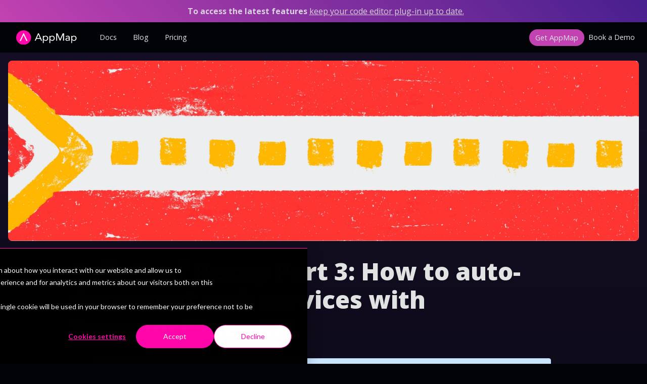

--- FILE ---
content_type: text/html; charset=utf-8
request_url: https://appmap.io/blog/2021/06/08/rails-conf-recap-pt3/
body_size: 5012
content:
<!doctype html>
<html>
  <head>
    <meta charset="utf-8">
    <meta name="viewport" content="width=device-width, initial-scale=1, shrink-to-fit=no">
    <title>AppMap | RailsConf Recap Part 3: How to auto-document web services with Swagger/OpenAPI</title>
    <link rel="stylesheet" href="https://cdn.jsdelivr.net/npm/bootstrap@4.6.0/dist/css/bootstrap.min.css" integrity="sha384-B0vP5xmATw1+K9KRQjQERJvTumQW0nPEzvF6L/Z6nronJ3oUOFUFpCjEUQouq2+l" crossorigin="anonymous">
<link href="https://fonts.googleapis.com/css2?family=IBM+Plex+Sans:wght@300;400;600;700&display=swap" rel="stylesheet">

<!-- Open Sans -->
<link rel="preconnect" href="https://fonts.googleapis.com">
<link rel="preconnect" href="https://fonts.gstatic.com" crossorigin>
<link href="https://fonts.googleapis.com/css2?family=Open+Sans:wght@300;400;700;800&display=swap" rel="stylesheet">
<link href="https://fonts.googleapis.com/css2?family=Source+Code+Pro:ital,wght@0,200..900;1,200..900&display=swap" rel="stylesheet">


<link rel="stylesheet" href="https://fonts.googleapis.com/icon?family=Material+Icons">
<link rel="stylesheet" href="https://cdnjs.cloudflare.com/ajax/libs/font-awesome/6.0.0-beta3/css/all.min.css">
<link rel="stylesheet" href="https://cdn.jsdelivr.net/npm/bootstrap-icons@1.4.1/font/bootstrap-icons.css">
<link href="/assets/css/main.css" rel="stylesheet">

<script src="https://kit.fontawesome.com/256119c631.js" crossorigin="anonymous"></script>

    


  <!-- Global site tag (gtag.js) - Google Analytics -->
  <script
    async
    src="https://www.googletagmanager.com/gtag/js?id=G-216SS3H0RL"
  ></script>
  
  <script>
    window.dataLayer = window.dataLayer || [];
    function gtag() {
      dataLayer.push(arguments);
    }
    gtag('js', new Date());
    gtag('config', 'G-216SS3H0RL');

    document.addEventListener('DOMContentLoaded', function () {
      var eventElements = document.querySelectorAll('[data-event-action]');
      for (var i = 0; i < eventElements.length; ++i) {
        var element = eventElements[i];
        var on = element.getAttribute('data-event-on') || 'click';

        element.addEventListener(on, function (event) {
          var target = event.target;
          var label = target.getAttribute('data-event-label');
          var category = target.getAttribute('data-event-category');
          var action = target.getAttribute('data-event-action');
          var payload = {};

          if (label) {
            payload['event_label'] = label;
          }

          if (category) {
            payload['event_category'] = category;
          }

          gtag('event', action, payload);
        });
      }
    });
  </script>
  <!-- / Google analytics -->
  <!-- Start of HubSpot Embed Code -->
  <script
    type="text/javascript"
    id="hs-script-loader"
    async
    defer
    src="//js.hs-scripts.com/6936403.js"
  ></script>
  <!-- End of HubSpot Embed Code -->

    <link href="https://cdnjs.cloudflare.com/ajax/libs/prism-themes/1.9.0/prism-a11y-dark.min.css" rel="stylesheet">
<script src="https://cdnjs.cloudflare.com/ajax/libs/prism/1.24.1/prism.min.js"></script>
<script src="https://cdnjs.cloudflare.com/ajax/libs/prism/1.24.1/components/prism-javascript.min.js"></script>
<script src="https://cdnjs.cloudflare.com/ajax/libs/prism/1.24.1/components/prism-ruby.min.js"></script>
<script src="https://cdnjs.cloudflare.com/ajax/libs/prism/1.24.1/components/prism-python.min.js"></script>
<script src="https://cdnjs.cloudflare.com/ajax/libs/prism/1.24.1/components/prism-java.min.js"></script>
    <!-- Begin Jekyll SEO tag v2.8.0 -->
<meta name="generator" content="Jekyll v4.3.2" />
<meta property="og:title" content="RailsConf Recap Part 3: How to auto-document web services with Swagger/OpenAPI" />
<meta name="author" content="Kevin Gilpin" />
<meta property="og:locale" content="en_US" />
<meta name="description" content="Learn how to auto-generate Swagger files for your web services using rswag and appmap-swagger. Enhance API coverage efficiently with AppMap." />
<meta property="og:description" content="Learn how to auto-generate Swagger files for your web services using rswag and appmap-swagger. Enhance API coverage efficiently with AppMap." />
<link rel="canonical" href="https://appmap.io/blog/2021/06/08/rails-conf-recap-pt3/" />
<meta property="og:url" content="https://appmap.io/blog/2021/06/08/rails-conf-recap-pt3/" />
<meta property="og:site_name" content="AppMap" />
<meta property="og:image" content="https://appmap.io/assets/img/posts/railsconf-recap3-feature.webp" />
<meta property="og:type" content="article" />
<meta property="article:published_time" content="2021-06-08T00:00:00+00:00" />
<meta name="twitter:card" content="summary_large_image" />
<meta property="twitter:image" content="https://appmap.io/assets/img/posts/railsconf-recap3-feature.webp" />
<meta property="twitter:title" content="RailsConf Recap Part 3: How to auto-document web services with Swagger/OpenAPI" />
<meta name="twitter:site" content="@getappmap" />
<meta name="twitter:creator" content="@Kevin Gilpin" />
<script type="application/ld+json">
{"@context":"https://schema.org","@type":"BlogPosting","author":{"@type":"Person","name":"Kevin Gilpin"},"dateModified":"2021-06-08T00:00:00+00:00","datePublished":"2021-06-08T00:00:00+00:00","description":"Learn how to auto-generate Swagger files for your web services using rswag and appmap-swagger. Enhance API coverage efficiently with AppMap.","headline":"RailsConf Recap Part 3: How to auto-document web services with Swagger/OpenAPI","image":"https://appmap.io/assets/img/posts/railsconf-recap3-feature.webp","mainEntityOfPage":{"@type":"WebPage","@id":"https://appmap.io/blog/2021/06/08/rails-conf-recap-pt3/"},"publisher":{"@type":"Organization","logo":{"@type":"ImageObject","url":"https://appmap.io/assets/img/logos/1500x500-appmap.png"},"name":"Kevin Gilpin"},"url":"https://appmap.io/blog/2021/06/08/rails-conf-recap-pt3/"}</script>
<!-- End Jekyll SEO tag -->

  </head>
  <body>
    <p class="banner">
    <b>To access the latest features</b> <a href="/docs/get-started-with-appmap/add-appmap-to-your-code-editor#keep-your-extension-up-to-date" >keep your code editor plug-in up to date.</a>
</p>
    <nav class="navbar navbar-expand-lg navbar-dark">
  <a class="navbar-brand" href="/">
    <img src="/assets/img/logos/appmap-logo-color.svg" />
  </a>
  <button
    class="navbar-toggler"
    type="button"
    data-toggle="collapse"
    data-target="#navbarText"
    aria-controls="navbarText"
    aria-expanded="false"
    aria-label="Toggle navigation"
  >
    <span class="navbar-toggler-icon"></span>
  </button>
  <div class="collapse navbar-collapse" id="navbarText">
    <ul class="navbar-nav">
      <li class="nav-item">
        <a class="nav-link" href="/docs">Docs</a>
      </li>
      <li class="nav-item">
        <a class="nav-link" href="/blog">Blog</a>
      </li>
      <li class="nav-item">
        <a class="nav-link" href="/pricing">Pricing</a>
      </li>
    </ul>
    <ul class="navbar-nav ml-auto align-center">
      <li class="nav-item">
        <a class="nav-link btn btn-primary" href="/get-appmap">
          <!-- <i class="material-icons" id="waving-hand-icon">waving_hand</i> -->
          Get AppMap</a
        >
      </li>
      <li class="nav-item padding-left-0">
        <a
          class="nav-link"
          id="book-demo-link"
          href="https://meetings.hubspot.com/dustin294"
          >Book a Demo
        </a>
      </li>
    </ul>
  </div>
</nav>

    <div class="blog-wrap">
    
      <div id="blog-body">
  
    <img src="/assets/img/posts/railsconf-recap3-feature.webp" alt="RailsConf Recap Part 3: How to auto-document web services with Swagger/OpenAPI" class="post-image">
  
  <h1>RailsConf Recap Part 3: How to auto-document web services with Swagger/OpenAPI</h1>
  <div class="post-body">
    <p class="alert alert-primary"><strong>Update:</strong> AppMap Swagger has been updated and incorporated into AppMap core. Learn more about how to generate OpenAPI (formerly Swagger) documentation in the <a href="/docs/openapi">AppMap developer docs</a>.</p>

<p>Welcome back to my <a href="https://www.railsconf.org/">RailsConf 2021</a> presentation recap! Check out <a href="https://appmap.io/blog/2021/05/25/rails-conf-recap-pt1/">Part 1</a> and <a href="https://appmap.io/blog/2021/05/27/rails-conf-recap-pt2/">Part 2</a> in case you missed them. This post recaps the second demo I gave as part of my talk. Using rswag and <a href="/docs/reference/appmap-client-cli.html#openapi">appmap-swagger</a>, I showed RailsConf attendees how to auto-generate Swagger files instead of manually writing them.</p>

<p>The Swagger UI takes JSON or YAML files and generates an interactive catalog of your web services. The catalog contains routes, methods, status codes, parameters, request body, authentication methods and more. With Swagger, you can:</p>

<ul>
  <li>See your whole web services catalog and actively interact with all of the API functions</li>
  <li>Debug your web services in a very granular way</li>
  <li>Observe your web services test coverage visually</li>
  <li>Diff the web services changes by committing your Swagger YAML and comparing across versions using standard source diff
    <h2 id="how-swagger-works">How Swagger works</h2>
  </li>
  <li>Create HAML or JSON that describes the web services in detail</li>
  <li>Generate:
    <ul>
      <li>Catalog of web services</li>
      <li>Interactive API testing from the catalog</li>
      <li>Client node snippets
<img src="/assets/img/api-face.svg" alt="How Swagger works" class="sm-img" /></li>
    </ul>
  </li>
</ul>

<p>Writing Swagger files – and keeping them accurate and up-to-date – is a real challenge, so here are two ways of auto-generating these files:</p>

<ol>
  <li><strong>With a gem called rswag:</strong> Swagger can be auto-generated from test cases. Rswag ensures a valid Swagger file thanks to assertion checks performed by rswag, and it’s very customizable.</li>
  <li><strong>With appmap-swagger:</strong> Swagger can be auto-generated from <a href="https://appmap.io/product/appmap-in-the-code-editor">AppMap</a> files, which are recorded from test cases. appmap-swagger also ensures a valid Swagger file, but achieves more complete API coverage faster. You also don’t need to learn as much about the OpenAPI format to use appmap-swagger.</li>
</ol>

<p>You can watch this portion of my RailsConf talk in the video clip below. If you want to follow along in the code or look it up later, I’ve created a branch called Swagger within the Land of Apps fork of the Rails Sample App sixth edition. Check it out <a href="http://github.com/land-of-apps/sample_app_6th_ed/tree/swagger">here</a>. Let us know what you think in <a href="https://appmap.io/slack">Slack!</a></p>

<div style="position: relative; padding-bottom: 56.25%; height: 0;"><iframe src="https://www.loom.com/embed/e37cdd9769194e7ea0d0412ec3a4a726" frameborder="0" webkitallowfullscreen="" mozallowfullscreen="" allowfullscreen="" style="position: absolute; top: 0; left: 0; width: 100%; height: 100%;"></iframe></div>

<h2 id="coming-up-next">Coming up next:</h2>
<p>In the fourth and final installment of this blog series, I’m going to recap the remaining demo of my RailsConf talk: how to auto-document database schemas.</p>

    <hr/>
    <p class="post-meta">Posted 08 Jun 2021 by Kevin Gilpin</p>
    <div class="social-media-links">
    <a href="https://www.linkedin.com/company/appmap" target="_blank">
        <i class="fab fa-linkedin fa-2x"></i>
    </a>
    <a href="https://twitter.com/getappmap" target="_blank">
        <i class="fab fa-x-twitter fa-2x"></i>
    </a>
    <a href="https://www.youtube.com/channel/UCxVv4gVnr2Uf2PSzoELZUcg" target="_blank">
        <i class="fab fa-youtube fa-2x"></i>
    </a>
</div>
  </div>
</div>

      
    </div>
  
    <div class="product-cta">
  <div class="section-content">
    <a href="/get-appmap">
      <img src="/assets/img/logos/appmap-icon-color.svg" alt="AppMap logo">
      Get AppMap
    </a>
  </div>
</div>
    <div class="container mt-5">
  <footer>
    <div class="col mb-3">
      <h5>Docs</h5>
      <ul class="nav flex-column">
        <li class="nav-item mb-2">
          <a
            href="/docs/get-started-with-appmap/"
            class="nav-link p-0 text-body-secondary"
            >Get Started</a
          >
        </li>
        <li class="nav-item mb-2">
          <a href="/docs/navie" class="nav-link p-0 text-body-secondary"
            >Using Navie</a
          >
        </li>
        <li class="nav-item mb-2">
          <a href="/docs/troubleshooting" class="nav-link p-0 text-body-secondary"
            >Troubleshooting</a
          >
        </li>
        <li class="nav-item mb-2">
          <a href="/docs/reference" class="nav-link p-0 text-body-secondary"
            >Reference</a
          >
        </li>
      </ul>
    </div>
    <div class="col mb-3">
      <h5>Product</h5>
      <ul class="nav flex-column">
        <li class="nav-item mb-2">
          <a href="/security" class="nav-link p-0 text-body-secondary"
            >Security FAQ</a
          >
        </li>
        <li class="nav-item mb-2">
          <a href="/pricing" class="nav-link p-0 text-body-secondary"
            >Pricing</a
          >
        </li>
        <li class="nav-item mb-2">
          <a
            href="/community/terms-and-conditions.html"
            class="nav-link p-0 text-body-secondary"
            >Terms</a
          >
        </li>
        <li class="nav-item mb-2">
          <a
            href="/community/privacy-policy"
            class="nav-link p-0 text-body-secondary"
            >Privacy Policy</a
          >
        </li>
      </ul>
    </div>
    <div class="col mb-3">
      <h5>Company</h5>
      <ul class="nav flex-column">
        <li class="nav-item mb-2">
          <a
            href="/company/about-appmap"
            class="nav-link p-0 text-body-secondary"
            >About</a
          >
        </li>
        <li class="nav-item mb-2">
          <a
            href="https://angel.co/company/appmap/jobs"
            class="nav-link p-0 text-body-secondary"
            >Careers</a
          >
        </li>
        <li class="nav-item mb-2">
          <a href="/contact/" class="nav-link p-0 text-body-secondary"
            >Contact</a
          >
        </li>
        <li class="nav-item mb-2">
          <a
            href="/company/brand-assets"
            class="nav-link p-0 text-body-secondary"
            >Brand Assets</a
          >
        </li>
      </ul>
    </div>
    <div class="col mb-3">
      <h5>Community</h5>
      <ul class="nav flex-column">
        <li class="nav-item mb-2">
          <a target="_blank" href="https://twitter.com/getappmap">X</a>
        </li>
        <li class="nav-item mb-2">
          <a target="_blank" href="https://appmap.io/slack">Slack</a>
        </li>
        <li class="nav-item mb-2">
          <a target="_blank" href="https://github.com/getappmap">GitHub</a>
        </li>
        <li class="nav-item mb-2">
          <a target="_blank" href="/community/code-of-conduct.html"
            >Code of Conduct</a
          >
        </li>
        <li class="nav-item mb-2">
          <a
            href="https://www.youtube.com/@appmap"
            class="nav-link p-0 text-body-secondary"
            >YouTube</a
          >
        </li>
        <li class="nav-item mb-2">
          <a href="/blog" class="nav-link p-0 text-body-secondary">Blog</a>
        </li>
      </ul>
    </div>
  </footer>
</div>


    <script src="https://code.jquery.com/jquery-3.3.1.slim.min.js"
      integrity="sha384-q8i/X+965DzO0rT7abK41JStQIAqVgRVzpbzo5smXKp4YfRvH+8abtTE1Pi6jizo" crossorigin="anonymous"></script>
    <script src="https://cdnjs.cloudflare.com/ajax/libs/popper.js/1.14.7/umd/popper.min.js"
      integrity="sha384-UO2eT0CpHqdSJQ6hJty5KVphtPhzWj9WO1clHTMGa3JDZwrnQq4sF86dIHNDz0W1" crossorigin="anonymous"></script>
    <script src="https://cdn.jsdelivr.net/npm/bootstrap@4.6.0/dist/js/bootstrap.bundle.min.js" integrity="sha384-Piv4xVNRyMGpqkS2by6br4gNJ7DXjqk09RmUpJ8jgGtD7zP9yug3goQfGII0yAns" crossorigin="anonymous"></script>
  </body>
  <style>
    /* HS style */
    div#hs-eu-cookie-confirmation {
      border-radius: 0px !important;
    }

    div#hs-eu-cookie-confirmation div#hs-eu-cookie-confirmation-inner { 
      background-color: #000 !important;
      border-radius: 0px !important;
      border-top: 1px solid #ff07aa !important;

    }
      div#hs-eu-cookie-confirmation div#hs-eu-cookie-confirmation-inner p {
      color: #fff !important;
      max-width: 1000px !important;
      margin: auto !important;
     }
     div#hs-eu-cookie-confirmation div#hs-eu-cookie-confirmation-inner div#hs-eu-policy-wording {
      margin-right: 0 !important;
     }
     div#hs-eu-cookie-confirmation.hs-cookie-notification-position-bottom {
          bottom: 0 !important;
          width: 100% !important;
        }
    #hs-modal-introduction {
      color: rgb(0, 0, 34) !important;
    }
    @media (min-width: 751px) {
        div#hs-eu-cookie-confirmation.hs-cookie-notification-position-bottom {
          bottom: 0 !important;
          width: 100% !important;
        }
        div#hs-eu-cookie-confirmation div#hs-eu-cookie-confirmation-inner p#hs-eu-cookie-disclaimer {
          margin: auto !important;
        }
     }
    @media (max-width: 750px){
      div#hs-eu-cookie-confirmation div#hs-eu-cookie-confirmation-inner div#hs-eu-cookie-confirmation-buttons-area {
        margin-bottom: 0px !important;
      }
      div#hs-eu-cookie-confirmation div#hs-eu-cookie-confirmation-inner {
        padding-bottom: 2.2em !important;
      }
      div#hs-eu-cookie-confirmation div#hs-eu-cookie-confirmation-inner button#hs-eu-cookie-settings-button {
          border-bottom: 2px solid #ff07aa !important;
      }
    }
  </style>
</html>


--- FILE ---
content_type: text/html; charset=utf-8
request_url: https://www.loom.com/embed/e37cdd9769194e7ea0d0412ec3a4a726
body_size: 6526
content:
<!doctype html>
<html lang="en">

<head>
  <link rel="preconnect" href="https://cdn.loom.com">
  <link rel="preconnect" href="https://luna.loom.com">
  <meta charset="utf-8" />
<meta name="viewport" content="width=device-width" />
<meta http-equiv="X-UA-Compatible" content="IE=edge,chrome=1">
<title>How to auto-generate Swagger/OpenAPI doc for your web services - RailsConf Recap, Part 3</title>


<link rel="alternate" type="application/json+oembed" href="https://www.loom.com/v1/oembed?url=https%3A%2F%2Fwww.loom.com%2Fshare%2Fe37cdd9769194e7ea0d0412ec3a4a726&format=json">
<link rel="alternate" type="text/xml+oembed" href="https://www.loom.com/v1/oembed?url=https%3A%2F%2Fwww.loom.com%2Fshare%2Fe37cdd9769194e7ea0d0412ec3a4a726&format=xml">


<meta name="slack-app-id" content="A9G1TH4S2">

<!-- SEO -->
<meta name="application-name" content="Loom" />
  <meta name="description" content="Use Loom to record quick videos of your screen and cam. Explain anything clearly and easily – and skip the meeting. An essential tool for hybrid workplaces." />

  <!-- open graph and twitter tags -->
    <meta property="og:site_name" content="Loom">
  <meta property="og:type" content="website">
  <meta property="og:url" content="https://www.loom.com">
  <meta property="og:title" content="How to auto-generate Swagger/OpenAPI doc for your web services - RailsConf Recap, Part 3">
      <meta property="og:description" content="Use Loom to record quick videos of your screen and cam. Explain anything clearly and easily – and skip the meeting. An essential tool for hybrid workplaces." />
    <meta property="og:image" content="https://cdn.loom.com/assets/img/og/loom-banner.png">
  <meta property="og:image:width" content="1200">
  <meta property="og:image:height" content="600">
  <meta name="twitter:card" content="summary_large_image" />




<!-- Web App Icons -->
<meta name="application-name" content="Loom">
<meta name="mobile-web-app-capable" content="yes">
<meta name="theme-color" content="#ffffff">
<meta name="apple-mobile-web-app-capable" content="yes">
<meta name="apple-mobile-web-app-status-bar-style" content="black-translucent">
<meta name="apple-mobile-web-app-title" content="Loom">
<meta name="msapplication-TileColor" content="#b91d47">
<meta name="msapplication-TileImage" content="https://cdn.loom.com/assets/favicons-loom/mstile-150x150.png">

<link rel="icon" href="https://cdn.loom.com/assets/favicons-loom/favicon.ico" sizes="any">
<link rel="icon" href="https://cdn.loom.com/assets/favicons-loom/favicon.svg" type="image/svg+xml">
<link rel="icon" type="image/png" sizes="32x32" href="https://cdn.loom.com/assets/favicons-loom/favicon-32x32.png">
<link rel="icon" type="image/png" sizes="192x192" href="https://cdn.loom.com/assets/favicons-loom/android-chrome-192x192.png">
<link rel="apple-touch-icon" sizes="180x180" href="https://cdn.loom.com/assets/favicons-loom/apple-touch-icon-180x180.png">
<link rel="mask-icon" color="#625df5" href="https://cdn.loom.com/assets/favicons-loom/safari-pinned-tab.svg">


  <link rel="stylesheet" href="https://cdn.loom.com/assets/css/vendor-1-28992268812300b1.css" />

  <link rel="stylesheet" href="https://cdn.loom.com/assets/css/vendor-2-28992268812300b1.css" />

  <link rel="stylesheet" href="https://cdn.loom.com/assets/css/vendor-3-28992268812300b1.css" />

  <link rel="stylesheet" href="https://cdn.loom.com/assets/css/vendor-4-28992268812300b1.css" />

  <link rel="stylesheet" href="https://cdn.loom.com/assets/css/vendor-41-d4f9c068f095be5d.css" />

  <link rel="stylesheet" href="https://cdn.loom.com/assets/css/embed-video-f5a49639de2cb54d.css" />


<script nonce="Lu/F05JFvPUMzy/ChRW3EOtrBeBr5MdjXkUFfPxiYJfTSbeq">
  window._LOOM_ = "%7O%22NGYNFFVNA_SRNGHER_TNGRF_NCV_XRL%22%3N%229ro5168p-32r7-4nsp-n17q-pp4oppnr60np%22%2P%22OVYYVAT_ERPNCGPUN_FVGR_XRL%22%3N%226Yq-a7bHNNNNNWKXybyTXC7sCMus-WzaKnlg9CA5%22%2P%22PUEBZR_RKGRAFVBA_VQ%22%3N%22yvrpoqqzxvvvuarqbozyzvyyubqwxqzo%22%2P%22PYVRAG_YBT_YRIRYF%22%3N%22sngny%2Preebe%2Pjnea%2Pvasb%22%2P%22PYBHQSEBAG_HEV%22%3N%22pqa.ybbz.pbz%22%2P%22NIFREIRE_PYBHQSEBAG_HEV%22%3N%22yhan.ybbz.pbz%22%2P%22RYRIVB_NPPBHAG_VQ%22%3N%225p7qp041087r9%22%2P%22TBBTYR_NCV_PYVRAG_VQ%22%3N%22443240113960-6zw529e3e24tcc4p9h57a9aqet01v911.nccf.tbbtyrhfrepbagrag.pbz%22%2P%22YBBZ_QRFXGBC_CEBGBPBY%22%3N%22ybbzQrfxgbc%3N%2S%2S%22%2P%22ZHK_RAI_XRL%22%3N%229ntt7cyq771c850zs45zfatc3%22%2P%22CHFU_FREIRE_CHOYVP_XRL%22%3N%22OSMAlOrBig4yrVK8OhRu7u2-7lFWCL2bSfWdV5HyfTxa57ZKc924pqoufgdF69Uz-IYo1wXEEm4LnRu7qTeFKFZ%22%2P%22FGEVCR_CHOYVP_XRL%22%3N%22cx_yvir_ZT87GpsZRyPHEEBsexfSFZ8k%22%2P%22QNGNQBT_EHZ_NCCYVPNGVBA_VQ%22%3N%227ns92855-r997-4q9o-nn41-839r1p64r6s3%22%2P%22QNGNQBT_EHZ_PYVRAG_GBXRA%22%3N%22choo1955571qp736r541o72313p6942242s%22%2P%22QNGNQBT_EHZ_RANOYR%22%3N%22gehr%22%2P%22QNGNQBT_EHZ_FREIVPR%22%3N%22ybbz-cebq%22%2P%22QNGNQBT_EHZ_FRFFVBA_FNZCYR_ENGR%22%3N%2215%22%2P%22QNGNQBT_EHZ_FRFFVBA_ERCYNL_FNZCYR_ENGR%22%3N%2215%22%2P%22QNGNQBT_YBT_PYVRAG_GBXRA%22%3N%22cho6n5r653719oonqp7o8q28o628o09oq41%22%2P%22QNGNQBT_YBT_RANOYR%22%3N%22gehr%22%2P%22QNGNQBT_YBT_FNZCYR_ENGR%22%3N%2210%22%2P%22QNGNQBT_YBT_FREIVPR%22%3N%22jroncc%22%2P%22YBBZ_FQX_NCV_XRL%22%3N%22677no500-qo70-4087-91ns-6rsqo06sss68%22%2P%22CNPXNTRF_PYBHQSEBAG_HEV%22%3N%22cnpxntrf.ybbz.pbz%22%2P%22FRAGEL_ERCYNLF_BA_REEBE_FNZCYR_ENGR%22%3N%220.001%22%2P%22SO_NCC_VQ%22%3N%221591221991190878%22%2P%22NQZVA_UHO_HEV%22%3N%22nqzva.ngynffvna.pbz%22%2P%22NABA_PBBXVR_QBZNVA%22%3N%22ybbz.pbz%22%2P%22NGYNFFVNA_PYBHQ_BCRENGVBANY_HEV%22%3N%22uggcf%3N%2S%2Spybhq-bcrengvbany.cebq.ngy-cnnf.arg%2Spybhq-cebivfvbare%2Sgranag-qnfuobneq%22%2P%22NGYNFFVNA_TBIREANGBE_HEV%22%3N%22uggcf%3N%2S%2Stbireangbe-hv.cebq-rnfg.sebagraq.choyvp.ngy-cnnf.arg%22%2P%22NGYNFFVNA_BVQP_VAVGVNGVBA_EBHGR%22%3N%22uggcf%3N%2S%2Svq.ngynffvna.pbz%22%2P%22NGYNFFVNA_CEBSVYR_ZNANTRZRAG_HEV%22%3N%22uggcf%3N%2S%2Svq.ngynffvna.pbz%2Sznantr-cebsvyr%2Scebsvyr-naq-ivfvovyvgl%22%2P%22NGYNFFVNA_FABBCE_HEV%22%3N%22uggcf%3N%2S%2Sfabbce.cebq.ngy-cnnf.arg%2Spf%22%2P%22YBBZ_ONER_HEV%22%3N%22ybbz.pbz%22%2P%22YBBZ_ERPBEQ_JF_HEV%22%3N%22erpbeq.ybbz.pbz%22%2P%22YBBZ_FFE_HFRE_FUNQBJ_GRFG_RANOYR%22%3N%22gehr%22%2P%22YBBZ_FFE_HFRE_FUNQBJ_GRFG_VTABER_CNGUF%22%3N%22%5O%5Q%22%2P%22YBBZ_HEV%22%3N%22jjj.ybbz.pbz%22%2P%22YBBZ_IREFVBA%22%3N%22q542q79%22%2P%22YBBZ_IREFVBA_AHZREVP%22%3N68666%2P%22ABQR_RAI%22%3N%22cebqhpgvba%22%7Q";



  window.__APOLLO_STATE__ = {"ROOT_QUERY":{"__typename":"Query","getCurrentUser":{"__typename":"UserNotLoggedIn"},"fetchVideoTranscript({\"captionsLanguageSelection\":null,\"password\":null,\"videoId\":\"e37cdd9769194e7ea0d0412ec3a4a726\"})":{"__ref":"VideoTranscriptDetails:15981233"},"getVideo({\"id\":\"e37cdd9769194e7ea0d0412ec3a4a726\",\"password\":null})":{"__ref":"RegularUserVideo:e37cdd9769194e7ea0d0412ec3a4a726"}},"VideoTranscriptDetails:15981233":{"__typename":"VideoTranscriptDetails","idv2":"15981233","video_id":"e37cdd9769194e7ea0d0412ec3a4a726","s3_id":"e37cdd9769194e7ea0d0412ec3a4a726","version":2,"transcript_url":"mediametadata/transcription/e37cdd9769194e7ea0d0412ec3a4a726-2.json","captions_url":"mediametadata/captions/e37cdd9769194e7ea0d0412ec3a4a726-2.vtt","processing_service":"rev_ai_async","transcription_status":"success","processing_start_time":"2021-06-07T19:43:51.982Z","processing_end_time":"2021-06-07T19:45:18.873Z","createdAt":"2021-06-07T19:40:35.312Z","updatedAt":"2023-01-03T19:10:31.283Z","source_url":"https://cdn.loom.com/mediametadata/transcription/e37cdd9769194e7ea0d0412ec3a4a726-2.json?Policy=[base64]&Key-Pair-Id=APKAJQIC5BGSW7XXK7FQ&Signature=qG3JHZvlU02zqgsOjnu7zJr6FxZaQ37UnbJrEWgDZVQiW2HCcsIJAJ3B5G7qkWGkJnFKyZh7%7E2A27yfTK6h7w0oyNC25eTq4rUB-2Utc%7EalAp0zt25X1buOEKwtcwnU8BuK0LRgM9d6En44tGBjiu4XQJuF%7E2WSoG3m-etxqrqotZ2yqrEAUyNpvYh7P7m%7EmC7syosAkmScHlTthI%7EXPOytoHRO8GIzFzef4MWNcT2XnTdPqTPxGVE60jl5vKT8um%7EREvrZqUZ1iu7eadVHLLe%7EbKyAXoBtiq9qFCk-5Eksq0z9G335mwxHjeh3t7sqPIT0IGA3plU4OHvzR850G9g__","captions_source_url":"https://cdn.loom.com/mediametadata/captions/e37cdd9769194e7ea0d0412ec3a4a726-2.vtt?Policy=[base64]&Key-Pair-Id=APKAJQIC5BGSW7XXK7FQ&Signature=MmW6o5YNaAZ5GipGoO3DHe-heHD59%7EwW%7EkIbfaEZZEDGXr6iKtlanNQrCgNKRj9zl7tR0PQjJMTqfbEOu2Mues7QCSFxwqoIRxztmf8S-dchs8nfoGZY%7EN8oS3gZ4LFE%7ExrQu%7EuXdkPl6%7Epzv6P3TuVktBQPxvecSPSSbUbRFP4lzztMTYBrfFK2yo3FuTR5cvEfp64GfV5AYxKI9FJPi8iGySUV%7EizRZOMiVqMT9Kinj7vV4BxtehP6L0eM1IHPpcNL37C36jXO56MlOiwDlbjRog9jCfcVTmXcwQB1Ns37vVosCK3ZIjzJCluig5OX2laoXvrte5dS3j1eXFf-rw__","captionsTranslatedLanguage":null,"captionsInOriginalLanguage":true,"captionsTranslationInProgress":false,"captionTranslationErrorFallback":true,"filler_words":{"ranges":[[207.4,208.03],[234.76,235.36],[355.84,356.32],[412.45,413.02],[430.63,431.05],[443.2,443.74],[463.84,464.08],[489.34,489.61],[522.04,522.37],[604.49,605.03],[686.93,687.26],[697.52,697.88],[723.97,724.48]],"numFillerWordsInVideoVersion":13},"silences":{},"language":null},"Avatar:{\"thumb\":\"avatars/8064522_10275ea82a834dfcb96819c1f865a58a_192.jpg\"}":{"__typename":"Avatar","name":"10275ea82a834dfcb96819c1f865a58a","large":"avatars/8064522_10275ea82a834dfcb96819c1f865a58a_1024.jpg","thumb":"avatars/8064522_10275ea82a834dfcb96819c1f865a58a_192.jpg","iosLarge":"avatars/8064522_10275ea82a834dfcb96819c1f865a58a_1024.jpg","iosThumb":"avatars/8064522_10275ea82a834dfcb96819c1f865a58a_192.jpg","isAtlassianMastered":null},"RegularUser:8064522":{"__typename":"RegularUser","id":"8064522","first_name":"Kevin","display_name":"Kevin Gilpin","avatars":[{"__ref":"Avatar:{\"thumb\":\"avatars/8064522_10275ea82a834dfcb96819c1f865a58a_192.jpg\"}"}],"status":"verified","profile":null},"RegularUserVideo:e37cdd9769194e7ea0d0412ec3a4a726":{"__typename":"RegularUserVideo","id":"e37cdd9769194e7ea0d0412ec3a4a726","defaultThumbnails":{"__typename":"VideoDefaultThumbnailsSources","default":"sessions/thumbnails/e37cdd9769194e7ea0d0412ec3a4a726-00001.gif","static":"sessions/thumbnails/e37cdd9769194e7ea0d0412ec3a4a726-00001.jpg"},"signedThumbnails":{"__typename":"VideoThumbnailsSources","animatedPreview":"sessions/thumbnails/e37cdd9769194e7ea0d0412ec3a4a726-00001.mp4","default":"sessions/thumbnails/e37cdd9769194e7ea0d0412ec3a4a726-00001.jpg","default4X3":"sessions/thumbnails/e37cdd9769194e7ea0d0412ec3a4a726-4x3.jpg","defaultPlay":"sessions/thumbnails/e37cdd9769194e7ea0d0412ec3a4a726-with-play.jpg","ogFull":null,"full":null,"fullPlay":null,"defaultGif":"sessions/thumbnails/e37cdd9769194e7ea0d0412ec3a4a726-00001.gif","defaultGifPlay":"sessions/thumbnails/e37cdd9769194e7ea0d0412ec3a4a726-with-play.gif"},"nullableRawCdnUrl({\"acceptableMimes\":[\"DASH\"],\"password\":null})":null,"nullableRawCdnUrl({\"acceptableMimes\":[\"M3U8\"],\"password\":null})":{"__typename":"CloudfrontSignedUrlPayload","url":"https://luna.loom.com/id/e37cdd9769194e7ea0d0412ec3a4a726/rev/85f475b87df0b6efa756e28e48496656f6af8a0ddfb3d480ca7be7f7b5d6846e4/resource/hls/playlist-split.m3u8?Policy=[base64]&Signature=KzMbLmBQ8Ie%7EYM99ziLyMpqXDAJaegXAT%7EqSx%7EvAhAavJgFBh4DDEHMRDm%7EA805EYe2GMiMAIy5yZgcbzev7YlssF9AumalHCKaefu9Em25lkOxMdutk-YfZFHWPHrsNqXpBlbgGOdj7PE5YloE3w7lionaJhhqptGw7hy7RZ2KVDW50j%7E-fVVjX%7EJhjzhnB06iqOkrMaZeCU0Xh9kPnrSTa18mlh4fwwmNV36bizUk8xwbn9lZdAV0%7EUf7D9OBm%7EKlyjmFPQ%7EuBv7eYHnDPnbjA5KIQ6x2Ls2HbM5NX0fyuV0Or4KUtevkFrTTNxHo9gd%7E%7ExdxRLzYK8tfkrvACbw__&Key-Pair-Id=APKAJQIC5BGSW7XXK7FQ","credentials":{"__typename":"CloudfrontSignedCredentialsPayload","Policy":"[base64]","Signature":"KzMbLmBQ8Ie~YM99ziLyMpqXDAJaegXAT~qSx~vAhAavJgFBh4DDEHMRDm~A805EYe2GMiMAIy5yZgcbzev7YlssF9AumalHCKaefu9Em25lkOxMdutk-YfZFHWPHrsNqXpBlbgGOdj7PE5YloE3w7lionaJhhqptGw7hy7RZ2KVDW50j~-fVVjX~JhjzhnB06iqOkrMaZeCU0Xh9kPnrSTa18mlh4fwwmNV36bizUk8xwbn9lZdAV0~Uf7D9OBm~KlyjmFPQ~uBv7eYHnDPnbjA5KIQ6x2Ls2HbM5NX0fyuV0Or4KUtevkFrTTNxHo9gd~~xdxRLzYK8tfkrvACbw__","KeyPairId":"APKAJQIC5BGSW7XXK7FQ"}},"active_video_transcript_id":"15981233","archived":false,"chapters":null,"comments_enabled":true,"comments_email_enabled":true,"complete":true,"createdAt":"2021-06-07T19:40:35.260Z","cta":{"__typename":"CTA","enabled":false,"url":null,"text":null,"mods":{"color":"#FFFFFF","border_radius":2,"background_color":"#FF623E"},"is_auto":null,"approved_at":null},"currentUserCanEdit":false,"currentUserHasWatched":null,"current_user_is_owner":false,"description":null,"download_enabled":true,"downloadable":true,"downloadableBy":"anyone","email_gate_video_type":"NONE","stylizedCaptions":false,"viewerCaptionsOn":false,"folder_id":"81b9ac9004484a599d5d2a4448a79660","folder":null,"hasBackground":false,"hasOverlay":false,"isCommunityLoom":false,"isOnWatchLaterList":false,"isParentOfPersonalizedCopies":false,"personalizationType":null,"isMeetingRecording":false,"calendarMeetingGuid":null,"is_protected":false,"isTeamShared":false,"loom_branded_player":false,"name":"How to auto-generate Swagger/OpenAPI doc for your web services - RailsConf Recap, Part 3","needs_password":false,"organization_idv2":"8076578","organization":null,"owner_id":8064522,"owner":{"__ref":"RegularUser:8064522"},"privacy":"public","processing_information":{"__typename":"ProcessingInformation","instant_editing_enabled":false,"noise_cancellation_type":null,"replacements":null,"trim_id":null,"trim_ranges":[],"videoUploadMessage":null,"videoUploadValid":true,"trim_progress":null,"split_segment_ttl":null},"record_reply_enabled":true,"s3_id":"e37cdd9769194e7ea0d0412ec3a4a726","salesforce_engagement_tracking":false,"show_analytics_to_viewer":true,"show_transcript_to_viewer":true,"spaces":null,"suggested_playback_rate":"none","use_emojis":true,"use_gif":true,"video_properties":{"__typename":"VideoProperties","avgBitRate":null,"client":null,"camera_enabled":null,"client_version":null,"countdown":null,"duration":769,"durationMs":769000,"externalUpload":true,"format":null,"height":1080,"ingestion_type":null,"liveRewindTrimmedSections":null,"mediaMetadataRotation":null,"microphone_enabled":null,"os":null,"os_version":null,"recordingClient":null,"recording_type":null,"recording_version":"v4","screen_type":null,"sdkPartnerIdv2":null,"tab_audio":null,"trim_duration":769,"width":1920},"playable_duration":769,"signedDefaultThumbnails":{"__typename":"VideoDefaultThumbnailsSources","default":"sessions/thumbnails/e37cdd9769194e7ea0d0412ec3a4a726-00001.gif","static":"sessions/thumbnails/e37cdd9769194e7ea0d0412ec3a4a726-00001.jpg"},"source_duration":769,"thumbnails":{"__typename":"VideoThumbnailsSources","default":"sessions/thumbnails/e37cdd9769194e7ea0d0412ec3a4a726-00001.jpg","default4X3":"sessions/thumbnails/e37cdd9769194e7ea0d0412ec3a4a726-4x3.jpg","defaultPlay":"sessions/thumbnails/e37cdd9769194e7ea0d0412ec3a4a726-with-play.jpg","ogFull":null,"full":null,"fullPlay":null,"defaultGif":"sessions/thumbnails/e37cdd9769194e7ea0d0412ec3a4a726-00001.gif","defaultGifPlay":"sessions/thumbnails/e37cdd9769194e7ea0d0412ec3a4a726-with-play.gif","animatedPreview":"sessions/thumbnails/e37cdd9769194e7ea0d0412ec3a4a726-00001.mp4"},"viewerNeedsPermission":false,"viewers_can_weave":true,"views":{"__typename":"RegularUserVideoViewCounts","total":106,"distinct":99,"named":null},"visibility":"workspace","waveform_generation":null,"white_label_player":false}};

</script>


<link
  rel="stylesheet"
  href="https://ds-cdn.prod-east.frontend.public.atl-paas.net/assets/font-rules/v5/atlassian-fonts.css"
  as="style"
/>

<link rel="preconnect" href="https://ds-cdn.prod-east.frontend.public.atl-paas.net" />
<link
  rel="preload"
  href="https://ds-cdn.prod-east.frontend.public.atl-paas.net/assets/fonts/atlassian-sans/v3/AtlassianSans-latin.woff2"
  as="font"
  type="font/woff2"
  crossorigin
/>
<link
  rel="preload stylesheet"
  href="https://ds-cdn.prod-east.frontend.public.atl-paas.net/assets/font-rules/v5/atlassian-fonts.css"
  as="style"
/>


  <meta name="robots" content="noindex">
  <!--    NOTE: Please do not remove the script tag below! -->
  <!--    It is essential for making embeds function inside of Atlassian products -->
  <!--    We pull the AAID from the window.aaid object to set the x-atlassian-auth-aaid header-->
  <script nonce="Lu/F05JFvPUMzy/ChRW3EOtrBeBr5MdjXkUFfPxiYJfTSbeq">
    
  </script>
</head>

<body>
  <main id="container">
  </main>

  
  <script nonce="Lu/F05JFvPUMzy/ChRW3EOtrBeBr5MdjXkUFfPxiYJfTSbeq" src="https://cdn.loom.com/assets/js/0runtime-30717eac2e424559.js"></script>
  
  <script nonce="Lu/F05JFvPUMzy/ChRW3EOtrBeBr5MdjXkUFfPxiYJfTSbeq" src="https://cdn.loom.com/assets/js/vendor-0-d3c761084258cad5.js"></script>
  
  <script nonce="Lu/F05JFvPUMzy/ChRW3EOtrBeBr5MdjXkUFfPxiYJfTSbeq" src="https://cdn.loom.com/assets/js/vendor-1-dc4a02f9e6b250fc.js"></script>
  
  <script nonce="Lu/F05JFvPUMzy/ChRW3EOtrBeBr5MdjXkUFfPxiYJfTSbeq" src="https://cdn.loom.com/assets/js/vendor-2-44c187f425d7cf9c.js"></script>
  
  <script nonce="Lu/F05JFvPUMzy/ChRW3EOtrBeBr5MdjXkUFfPxiYJfTSbeq" src="https://cdn.loom.com/assets/js/vendor-3-923658f45e27cffd.js"></script>
  
  <script nonce="Lu/F05JFvPUMzy/ChRW3EOtrBeBr5MdjXkUFfPxiYJfTSbeq" src="https://cdn.loom.com/assets/js/vendor-4-b9c28b42d9d60c65.js"></script>
  
  <script nonce="Lu/F05JFvPUMzy/ChRW3EOtrBeBr5MdjXkUFfPxiYJfTSbeq" src="https://cdn.loom.com/assets/js/vendor-5-c5487dcc863b1a7e.js"></script>
  
  <script nonce="Lu/F05JFvPUMzy/ChRW3EOtrBeBr5MdjXkUFfPxiYJfTSbeq" src="https://cdn.loom.com/assets/js/vendor-6-edc2e5c465bcedf2.js"></script>
  
  <script nonce="Lu/F05JFvPUMzy/ChRW3EOtrBeBr5MdjXkUFfPxiYJfTSbeq" src="https://cdn.loom.com/assets/js/vendor-7-a6508283f840cfe1.js"></script>
  
  <script nonce="Lu/F05JFvPUMzy/ChRW3EOtrBeBr5MdjXkUFfPxiYJfTSbeq" src="https://cdn.loom.com/assets/js/vendor-8-26b3b457532e4490.js"></script>
  
  <script nonce="Lu/F05JFvPUMzy/ChRW3EOtrBeBr5MdjXkUFfPxiYJfTSbeq" src="https://cdn.loom.com/assets/js/vendor-9-50d28f22c5d80a91.js"></script>
  
  <script nonce="Lu/F05JFvPUMzy/ChRW3EOtrBeBr5MdjXkUFfPxiYJfTSbeq" src="https://cdn.loom.com/assets/js/vendor-10-1c0b33662e4b079d.js"></script>
  
  <script nonce="Lu/F05JFvPUMzy/ChRW3EOtrBeBr5MdjXkUFfPxiYJfTSbeq" src="https://cdn.loom.com/assets/js/vendor-11-70ad168b12b71251.js"></script>
  
  <script nonce="Lu/F05JFvPUMzy/ChRW3EOtrBeBr5MdjXkUFfPxiYJfTSbeq" src="https://cdn.loom.com/assets/js/vendor-12-43e118ab81eda29e.js"></script>
  
  <script nonce="Lu/F05JFvPUMzy/ChRW3EOtrBeBr5MdjXkUFfPxiYJfTSbeq" src="https://cdn.loom.com/assets/js/vendor-13-cfb9c7ade53d17c4.js"></script>
  
  <script nonce="Lu/F05JFvPUMzy/ChRW3EOtrBeBr5MdjXkUFfPxiYJfTSbeq" src="https://cdn.loom.com/assets/js/vendor-14-b8ecd07f8ace1de7.js"></script>
  
  <script nonce="Lu/F05JFvPUMzy/ChRW3EOtrBeBr5MdjXkUFfPxiYJfTSbeq" src="https://cdn.loom.com/assets/js/vendor-15-bcd08d040586a42c.js"></script>
  
  <script nonce="Lu/F05JFvPUMzy/ChRW3EOtrBeBr5MdjXkUFfPxiYJfTSbeq" src="https://cdn.loom.com/assets/js/vendor-16-24cf94edd048464f.js"></script>
  
  <script nonce="Lu/F05JFvPUMzy/ChRW3EOtrBeBr5MdjXkUFfPxiYJfTSbeq" src="https://cdn.loom.com/assets/js/vendor-17-dfb0bec92660f1dd.js"></script>
  
  <script nonce="Lu/F05JFvPUMzy/ChRW3EOtrBeBr5MdjXkUFfPxiYJfTSbeq" src="https://cdn.loom.com/assets/js/vendor-18-44d343284cf19c11.js"></script>
  
  <script nonce="Lu/F05JFvPUMzy/ChRW3EOtrBeBr5MdjXkUFfPxiYJfTSbeq" src="https://cdn.loom.com/assets/js/vendor-19-b9de021d32edbd7c.js"></script>
  
  <script nonce="Lu/F05JFvPUMzy/ChRW3EOtrBeBr5MdjXkUFfPxiYJfTSbeq" src="https://cdn.loom.com/assets/js/vendor-20-6eaa315645df925c.js"></script>
  
  <script nonce="Lu/F05JFvPUMzy/ChRW3EOtrBeBr5MdjXkUFfPxiYJfTSbeq" src="https://cdn.loom.com/assets/js/vendor-9264a70b-0ae695aa4afccc00.js"></script>
  
  <script nonce="Lu/F05JFvPUMzy/ChRW3EOtrBeBr5MdjXkUFfPxiYJfTSbeq" src="https://cdn.loom.com/assets/js/vendor-619f19a7-6c5f852434aad6ad.js"></script>
  
  <script nonce="Lu/F05JFvPUMzy/ChRW3EOtrBeBr5MdjXkUFfPxiYJfTSbeq" src="https://cdn.loom.com/assets/js/vendor-23-699e69a4efda4704.js"></script>
  
  <script nonce="Lu/F05JFvPUMzy/ChRW3EOtrBeBr5MdjXkUFfPxiYJfTSbeq" src="https://cdn.loom.com/assets/js/vendor-24-a1fe2dfcff4d3b16.js"></script>
  
  <script nonce="Lu/F05JFvPUMzy/ChRW3EOtrBeBr5MdjXkUFfPxiYJfTSbeq" src="https://cdn.loom.com/assets/js/vendor-25-70cf089a0c342498.js"></script>
  
  <script nonce="Lu/F05JFvPUMzy/ChRW3EOtrBeBr5MdjXkUFfPxiYJfTSbeq" src="https://cdn.loom.com/assets/js/vendor-26-0ba9b9ca0ae12658.js"></script>
  
  <script nonce="Lu/F05JFvPUMzy/ChRW3EOtrBeBr5MdjXkUFfPxiYJfTSbeq" src="https://cdn.loom.com/assets/js/vendor-27-54c4c13f9a8ba511.js"></script>
  
  <script nonce="Lu/F05JFvPUMzy/ChRW3EOtrBeBr5MdjXkUFfPxiYJfTSbeq" src="https://cdn.loom.com/assets/js/vendor-28-d959f5a21029502c.js"></script>
  
  <script nonce="Lu/F05JFvPUMzy/ChRW3EOtrBeBr5MdjXkUFfPxiYJfTSbeq" src="https://cdn.loom.com/assets/js/vendor-29-98060c63bec7db71.js"></script>
  
  <script nonce="Lu/F05JFvPUMzy/ChRW3EOtrBeBr5MdjXkUFfPxiYJfTSbeq" src="https://cdn.loom.com/assets/js/vendor-30-582560da04d99a79.js"></script>
  
  <script nonce="Lu/F05JFvPUMzy/ChRW3EOtrBeBr5MdjXkUFfPxiYJfTSbeq" src="https://cdn.loom.com/assets/js/vendor-31-9abfad4c50c4e974.js"></script>
  
  <script nonce="Lu/F05JFvPUMzy/ChRW3EOtrBeBr5MdjXkUFfPxiYJfTSbeq" src="https://cdn.loom.com/assets/js/vendor-32-d220eb751a49350c.js"></script>
  
  <script nonce="Lu/F05JFvPUMzy/ChRW3EOtrBeBr5MdjXkUFfPxiYJfTSbeq" src="https://cdn.loom.com/assets/js/vendor-33-ffd6f524ace7ad0b.js"></script>
  
  <script nonce="Lu/F05JFvPUMzy/ChRW3EOtrBeBr5MdjXkUFfPxiYJfTSbeq" src="https://cdn.loom.com/assets/js/vendor-34-6b48669751898e1d.js"></script>
  
  <script nonce="Lu/F05JFvPUMzy/ChRW3EOtrBeBr5MdjXkUFfPxiYJfTSbeq" src="https://cdn.loom.com/assets/js/vendor-35-8f967a64c79b37bd.js"></script>
  
  <script nonce="Lu/F05JFvPUMzy/ChRW3EOtrBeBr5MdjXkUFfPxiYJfTSbeq" src="https://cdn.loom.com/assets/js/vendor-36-6f563953ff3f684e.js"></script>
  
  <script nonce="Lu/F05JFvPUMzy/ChRW3EOtrBeBr5MdjXkUFfPxiYJfTSbeq" src="https://cdn.loom.com/assets/js/vendor-37-3abcdbc3426090a9.js"></script>
  
  <script nonce="Lu/F05JFvPUMzy/ChRW3EOtrBeBr5MdjXkUFfPxiYJfTSbeq" src="https://cdn.loom.com/assets/js/vendor-38-31cd96b0beae33a2.js"></script>
  
  <script nonce="Lu/F05JFvPUMzy/ChRW3EOtrBeBr5MdjXkUFfPxiYJfTSbeq" src="https://cdn.loom.com/assets/js/vendor-39-eeccc55becf691cb.js"></script>
  
  <script nonce="Lu/F05JFvPUMzy/ChRW3EOtrBeBr5MdjXkUFfPxiYJfTSbeq" src="https://cdn.loom.com/assets/js/vendor-40-fa229c691ad7f221.js"></script>
  
  <script nonce="Lu/F05JFvPUMzy/ChRW3EOtrBeBr5MdjXkUFfPxiYJfTSbeq" src="https://cdn.loom.com/assets/js/vendor-41-1b7af6ae73e232a0.js"></script>
  
  <script nonce="Lu/F05JFvPUMzy/ChRW3EOtrBeBr5MdjXkUFfPxiYJfTSbeq" src="https://cdn.loom.com/assets/js/vendor-42-ab673965993f3111.js"></script>
  
  <script nonce="Lu/F05JFvPUMzy/ChRW3EOtrBeBr5MdjXkUFfPxiYJfTSbeq" src="https://cdn.loom.com/assets/js/embed-video-90be694224dab562.js"></script>
  
  
  <script nonce="Lu/F05JFvPUMzy/ChRW3EOtrBeBr5MdjXkUFfPxiYJfTSbeq"
  
      type="text/javascript"
  >
    !function(){var analytics=window.analytics=window.analytics||[];if(!analytics.initialize)if(analytics.invoked)window.console&&console.error&&console.error("Segment snippet included twice.");else{analytics.invoked=!0;analytics.methods=["trackSubmit","trackClick","trackLink","trackForm","pageview","identify","reset","group","track","ready","alias","debug","page","once","off","on","addSourceMiddleware","addIntegrationMiddleware","setAnonymousId","addDestinationMiddleware"];analytics.factory=function(e){return function(){var t=Array.prototype.slice.call(arguments);t.unshift(e);analytics.push(t);return analytics}};for(var e=0;e<analytics.methods.length;e++){var key=analytics.methods[e];analytics[key]=analytics.factory(key)}analytics.load=function(key,e){var t=document.createElement("script");t.type="text/javascript";t.async=!0;t.src="https://evs.sgmt.loom.com/yhPeelcEJD/eejxbDiFfK.min.js";var n=document.getElementsByTagName("script")[0];n.parentNode.insertBefore(t,n);analytics._loadOptions=e};analytics.SNIPPET_VERSION="4.13.1";
  analytics.load("rggRFsCK29LOKVGyTLpt9xoXVhNNXaP6", { "integrations": {"Google Analytics":true,"Intercom":false} });

  
  }}();
</script>

  
</body>

</html>


--- FILE ---
content_type: text/css; charset=utf-8
request_url: https://appmap.io/assets/css/main.css
body_size: 35151
content:
@charset "UTF-8";
/* Variables */
body {
  background-color: #010306;
}

.hidden {
  display: none;
}

.center {
  text-align: center;
}

.align-center {
  align-items: center;
}

.padding-left-0 {
  padding-left: 0px !important;
}

.margin-bottom-1 {
  margin-bottom: 1rem !important;
}

.font-size-16 {
  font-size: 16px;
}

.purps {
  color: #925EEE;
}

.drop-shadow {
  box-shadow: 0px 4px 8px rgba(0, 0, 0, 0.2);
}

.no-break {
  text-wrap: nowrap;
}

.underline-link a {
  text-decoration: underline;
}

.source-code-pro {
  font-family: "Source Code Pro", monospace;
  font-optical-sizing: auto;
  font-style: normal;
}

/* https://slicejack.com/fullscreen-html5-video-background-css/ */
.fullscreen-bg {
  position: fixed;
  top: 0;
  right: 0;
  bottom: 0;
  left: 0;
  overflow: hidden;
  z-index: -100;
}

.fullscreen-bg__video {
  position: absolute;
  top: 0;
  left: 0;
  width: 100%;
  height: 100%;
}

.overlay {
  background: radial-gradient(transparent 0%, #000 60%);
  opacity: 0.75;
}

@media (min-aspect-ratio: 16/9) {
  .fullscreen-bg__video {
    height: 300%;
    top: -100%;
  }
}
@media (max-aspect-ratio: 16/9) {
  .fullscreen-bg__video {
    width: 300%;
    left: -100%;
  }
}
#logo {
  background: url("/media/appland-logo-gradient.svg") no-repeat;
  background-position: center;
  background-size: contain;
  height: 3em;
}

#tagline {
  font-family: "Montserrat", sans-serif;
  color: #fff;
}

.container {
  width: 100%;
  max-width: 350px;
  padding: 15px;
  margin: auto;
}

#tac {
  max-width: 1000px;
  padding: 15px;
}

.control {
  padding: 0.375rem 0.75rem;
  font-size: 16px;
  font-family: "Open Sans", sans-serif;
  line-height: 1.5;
}

.input-dark {
  background-color: rgba(0, 0, 0, 0.1);
  border: 1px solid #c51d9f;
  color: #757575;
  color: #fff;
  font-size: 1rem;
  border-radius: 0;
}

.input-dark:focus {
  outline-offset: 0;
  border-color: #c51d9f;
  box-shadow: none;
  outline: 0 none;
}

.value-changed {
  color: #fff !important;
}

.dropdown-toggle {
  text-align: left;
  color: #e3e5e8;
  cursor: pointer;
}

.product-nav-item .dropdown-toggle::after {
  color: #fb61fb;
}

.dropdown-item {
  color: #fff;
  transition: all 0.3s ease;
}
.dropdown-item:hover {
  background: #C242B1;
  border-radius: 0.5rem;
  color: white;
}

.dropdown-menu {
  background-color: #1a1a1a;
  left: unset;
}
.dropdown-menu a {
  color: white;
}
.dropdown-menu.show {
  background-color: #02070f;
}

.btn {
  outline: 0;
  border: none;
  border-radius: 2rem;
  transition: all 0.3s ease;
}
.btn:focus {
  border: 1px solid #808b98;
  box-shadow: none;
  outline: 0;
  box-shadow: none;
}
.btn:hover {
  border: none;
  box-shadow: none;
  outline: 0;
  color: #fff;
  box-shadow: none;
}
.btn:active {
  border: inherit;
  box-shadow: none;
  outline: 0;
}
.btn.btn-main:active {
  border: 1px solid #9C2FBA;
}

.nav-item .nav-link.btn {
  padding: 0.375rem 0.75rem;
}

.btn-main {
  background-color: #C242B1;
  border: 1px solid #C242B1;
  color: #e3e5e8;
}
.btn-main:hover {
  background-color: #9C2FBA;
  border: 1px solid #9C2FBA;
}

.btn-primary {
  background-color: #C242B1;
  border: 0;
  outline: 0;
  border-radius: 2rem;
  transition: all 0.3s ease;
}
.btn-primary:hover {
  background-color: #77276d;
  outline: 0;
}
.btn-primary:focus {
  outline: 0;
  background-color: #77276d;
}
.btn-primary:not(:disabled):not(.disabled):active {
  outline: 0;
  background-color: #77276d;
}

.btn-dark {
  background-color: #010306;
  border: none;
}
.btn-dark:hover {
  background-color: #5a6268;
  border: 0;
}
.btn-dark:active {
  border: 0;
}
.btn-dark:focus-within {
  border: 0;
}

.btn-cta {
  padding: 0 0.25rem;
}

.btn-vscode {
  background-color: #EAEAEA;
  color: #171e2f;
  border: none;
  margin-top: 4px;
  transition: all 0.3s ease;
}
.btn-vscode:hover {
  color: #E1E2E2;
  background-color: #808b98;
}
.btn-vscode img {
  width: 1.25rem;
  height: 1.25rem;
  margin-right: 0.25rem;
}

.btn-ghost {
  background-color: none;
  border: 1px solid #925EEE;
  color: #e3e5e8;
  transition: all 0.3s ease;
}
.btn-ghost:hover {
  border: 1px solid #581a69;
  color: #9ca5af;
}

.btn-search {
  background-color: #808b98;
  border: 1px solid #808b98;
  color: #171e2f;
  transition: all 0.3s ease;
}
.btn-search:hover {
  background-color: #67727e;
}

.alert-dark {
  background-color: #925EEE;
  color: white;
  border-color: #925EEE;
}
.alert-dark hr {
  border-color: white;
}
.alert-dark .btn-dark:hover {
  background-color: #2b0868;
}
.alert-dark .alert-link {
  color: white;
}

audio {
  display: none;
}

.audio-playback {
  opacity: 1;
  cursor: pointer;
}

.audio-playback.toggle {
  width: 4em;
  height: 4em;
  position: fixed;
  right: 1em;
  bottom: 1em;
}

.audio-playback.overlay {
  width: 15em;
  height: 15em;
  margin: 0px auto;
}

.audio-playback:hover {
  opacity: 1;
}

.audio-playback.overlay.audio-playback[data-playing] {
  background-size: auto;
}

.audio-playback[data-playing] {
  background: url("/media/equalizer.gif") no-repeat;
  background-position: center;
  background-size: 2em 3em;
}

.audio-playback[data-playing=true] {
  background: url("/media/pause-button.svg") no-repeat;
  background-position: center;
  background-size: 6em 6em;
}

input.mce_inline_error {
  border-color: #c51d9f !important;
}

div.mce_inline_error {
  display: none !important;
}

#mce-responses {
  width: 100%;
}

.mc_response {
  font-family: "Montserrat", sans-serif;
  color: #fff;
}

.mc_response a {
  text-decoration: none;
  color: #6e9cff;
}

/* Global */
html {
  background-color: #010306;
  scroll-behavior: smooth;
}

body {
  font-family: "Open Sans", sans-serif;
  background-color: #010306;
  color: rgba(227, 229, 232, 0.8901960784);
  font-size: 16px;
  line-height: 1.8rem;
  margin: 0;
  font-weight: 400;
}
body.home-layout {
  display: grid;
  grid-template-columns: 100%;
  grid-template-rows: auto 1fr auto;
  grid-row-start: 1;
  grid-row-end: 3;
}
body.features .feature-wrap {
  padding: 0 4rem;
}

h1,
h2,
h3,
h4,
h5,
h6 {
  font-family: "Open Sans", sans-serif;
}

h1 {
  font-size: 3rem;
  font-weight: 800;
  line-height: 3.5rem;
}

.container {
  max-width: 1300px;
  margin: 0 auto;
  padding: 0;
}
.container.home .logo {
  opacity: 0;
}
.container.promo-form {
  height: 500px;
  display: flex;
  flex-direction: column;
  align-items: center;
  justify-content: center;
}
.container.home-page-container {
  max-width: 100%;
}

a {
  color: #759bff;
  text-decoration: none;
}
a:hover {
  color: #889dd2;
}

a.white-link {
  color: white;
  text-decoration: underline;
}
a.white-link:hover {
  color: #4362b1;
}

p {
  margin: 1.5rem 0;
}

.site-title {
  color: #C242B1;
  font-weight: 300;
}

cite {
  font-size: 1rem;
}

.telemetry-px {
  display: block;
}

.banner {
  width: 100%;
  background: linear-gradient(45deg, #c242b1, #471f8e 100%);
  margin-top: 0;
  margin-bottom: 0;
  height: fit-content;
  height: fit-content;
  padding: 0.5rem;
  padding-left: 1rem;
  text-align: center;
  color: rgba(227, 229, 232, 0.8901960784);
}
.banner a {
  color: rgba(227, 229, 232, 0.8901960784);
  text-decoration: underline;
}
.banner code {
  background-color: rgba(183, 175, 191, 0.25);
  padding: 0.2rem 0.5rem;
  border-radius: 4px;
}

nav {
  display: flex;
  justify-content: space-between;
  align-items: center;
}
nav .logo {
  width: 10rem;
  display: inline-block;
  text-indent: -9999px;
  background-image: url(/assets/img/appland-logo-gradient.svg);
  background-repeat: no-repeat;
  background-position: center;
}
nav .nav-links {
  display: flex;
  align-items: center;
  font-size: 1rem;
}
nav .nav-links a {
  text-decoration: none;
  color: #e3e5e8;
  margin-left: 1rem;
}
nav .nav-links a:hover {
  color: #637ec4;
}

.navie-status .badge-pill {
  padding-right: 9px;
  padding-left: 0px;
  height: 9px;
}

.navbar-collapse {
  background-color: #010306;
}

.nav-wrap {
  margin-top: 1rem;
}
.nav-wrap.secondary .dropdown-item {
  border: 2px solid #283451;
  color: #808b98;
  border-radius: 0.5rem;
  transition: all 0.3s ease;
}
.nav-wrap.secondary .dropdown-item:hover {
  background-color: #283451;
  color: #e3e5e8;
}

#cloud-icon-nav {
  color: #C242B1;
  font-size: 24px;
  vertical-align: top;
  margin-right: 5px;
}

.dropdown-menu {
  padding: 10px;
  margin: -0.125rem 0 0;
}
.dropdown-menu hr {
  border-top: 1px solid #926dd4;
}

.dropdown-divider {
  border-top: 1px solid #273751;
}

.resources-list {
  display: inline-flex;
}

.sub-list {
  list-style-type: none;
  padding: 0;
  margin-bottom: 1rem;
}
.sub-list:last-of-type {
  margin-bottom: 0;
}
.sub-list h5 {
  padding: 0.5rem 1.5rem;
  color: #808b98;
  margin: 0;
}
.sub-list li {
  color: #e3e5e8;
  border-bottom: 1px solid #171e2f;
  padding: 0.35rem 1.5rem;
  transition: all 0.3s ease;
}
.sub-list li a {
  color: #e3e5e8;
  transition: all 0.3s ease;
  display: inline-block;
  width: 100%;
}
.sub-list li em {
  font-weight: 500;
  color: #808b98;
}
.sub-list li .social-icon {
  width: 1.25rem;
  margin: 0 0.5rem;
  height: 1.25rem;
}
.sub-list li:first-of-type {
  border-top: 1px solid #171e2f;
}
.sub-list li:hover {
  background-color: #C242B1;
}
.sub-list li:hover a {
  color: #e3e5e8;
  text-decoration: none;
}

.material-icons {
  color: #808b98;
  font-size: 11px;
  display: inline-block;
  vertical-align: middle;
}

#waving-hand-icon {
  color: #806be6;
  font-size: 19px;
  margin-right: 6px;
  margin-top: -5px;
}

.blog-page-heading {
  margin: auto;
  margin-top: 3rem;
  margin-bottom: 1rem;
}

.page-heading {
  margin: 2rem;
}

.header-button-wrap {
  display: flex;
}
.header-button-wrap .btn {
  height: 52px;
  margin-left: auto;
  vertical-align: middle;
  margin-top: 2rem;
  margin-bottom: 2rem;
}

.blog-gallery {
  margin: auto;
}
.blog-gallery img {
  width: 200px;
}

.blog-gallery-link {
  margin: auto;
  font-size: 14px;
}

.blog-post-list {
  list-style-type: none;
  padding: 2rem 0 0 0;
  display: grid;
  grid-template-columns: 31% 31% 31%;
  column-gap: 1rem;
  gap: 1rem;
}
.blog-post-list .blog-post {
  background-color: #1b1234;
  border: 1px solid #1b1234;
  border-radius: 1rem;
  padding: 0 1.5rem;
  display: flex;
  gap: 0.5rem;
  align-items: flex-start;
  flex-direction: column;
  padding: 1rem;
  transition: all 0.5s ease;
}
.blog-post-list .blog-post .clickable-blog-card {
  text-decoration: none;
}
.blog-post-list .blog-post h2 {
  font-size: 1.6rem;
  font-weight: 600;
  line-height: 2rem;
  text-transform: unset;
  padding: 0;
  margin-bottom: 0;
  margin-top: 0.5rem;
}
.blog-post-list .blog-post h2 .post-exerpt {
  padding: 0 1rem;
  color: rgba(225, 226, 226, 0.6117647059);
  line-height: 1.65rem;
}
.blog-post-list .blog-post h2 a {
  color: #E1E2E2;
  line-height: 1.65rem;
  transition: all 0.5s ease;
}
.blog-post-list .blog-post h2:hover a {
  color: #C242B1;
  text-decoration: none;
}
.blog-post-list .blog-post .post-image {
  min-height: 350;
  width: 100%;
  border-radius: 0.5rem;
}
.blog-post-list .blog-post .post-image.post-thumb {
  width: 100%;
  margin: 0;
}
.blog-post-list .blog-post .post-exerpt {
  color: rgba(225, 226, 226, 0.6117647059);
  line-height: 1.65rem;
}

.blog-post:has(a:hover) {
  border: 1px solid #C242B1;
}

figure.highlight {
  background-color: #171e2f;
  padding: 2rem;
  margin: 1.5rem 0;
  border-radius: 4px;
}

.post-content h1 {
  color: #925EEE;
  font-weight: 400;
  margin-bottom: 0.5rem;
}
.post-content .post-meta {
  color: #808b98;
  margin: 0;
}
.post-content img {
  max-width: 100%;
}

.post-body {
  max-width: 900px;
  margin: 2rem auto;
}
.post-body ul,
.post-body ol,
.post-body p,
.post-body div,
.post-body .post-meta {
  max-width: 800px;
  margin: 2rem auto;
  font-size: 1.25rem;
  line-height: 2rem;
}
.post-body img {
  max-width: 90%;
  height: auto;
  margin: 2rem auto 2rem auto;
  display: block;
  border: 1px solid #808b98;
}
.post-body img.nomargin {
  margin: 0;
}
.post-body img.noborder {
  border: none;
}
.post-body img.headshot {
  max-width: 50%;
  border-radius: 10px;
  border: none;
}
.post-body blockquote {
  color: #926dd4;
  text-align: center;
  margin: 0 0 0 2rem;
  max-width: 80%;
  margin-bottom: 2rem;
  text-align: left;
  font-weight: 800;
}
.post-body blockquote p {
  border-left: 2px solid #926dd4;
  padding-left: 2rem;
}
.post-body figure {
  text-align: center;
  color: #808b98;
  font-size: 0.9rem;
}
.post-body figure figcaption {
  margin-top: 0.3rem;
}
.post-body h1,
.post-body h2,
.post-body h3,
.post-body h4,
.post-body h5,
.post-body h6 {
  margin-top: 4rem;
  margin: 4rem auto 2rem auto;
}
.post-body hr {
  background-color: #9C2FBA;
}
.post-body .highlighter-rouge {
  max-width: 800px;
  align-items: center;
  position: relative;
}
.post-body pre {
  padding: 2rem;
}
.post-body .gist-file {
  border: none !important;
}
.post-body .gist-file tbody tr {
  background-color: white !important;
}
.post-body .gist-file .gist-data {
  margin-top: 0 !important;
  margin-bottom: 0 !important;
}
.post-body .gist-file .gist-meta {
  margin: 0 !important;
}
.post-body table,
.post-body th,
.post-body td {
  padding: 0.5rem;
  margin: auto;
}
.post-body th {
  font-size: 20px;
}
.post-body tbody tr:nth-child(odd) {
  background-color: #343742;
}
.post-body li.task-list-item {
  list-style-type: none;
}

.navbar {
  height: 60px;
}

footer {
  padding: 0 2rem;
}

.home-nav {
  position: fixed;
  right: 2rem;
  top: 0;
  list-style-type: none;
  padding: 0;
  display: flex;
  align-items: flex-start;
  margin: 0;
  transition: all 0.3s ease;
}
.home-nav li {
  margin-left: 1rem;
}
.home-nav a {
  color: #C242B1;
}
.home-nav a:hover {
  color: #9C2FBA;
  text-decoration: none;
}

button.navbar-toggler {
  border: none;
}

.navbar-brand {
  min-width: 150px;
  margin-left: 1rem;
  min-width: unset;
}

a.navbar-brand {
  padding: 0px;
}
a.navbar-brand img {
  width: 125px;
}

.navbar-toggler:focus,
.navbar-toggler:active,
.navbar-toggler-icon:focus {
  outline: none;
  box-shadow: none;
}

.navbar-dark {
  background-color: #010306;
}

#navbarSupportedContent {
  background-color: #010306;
}

.navbar-nav .nav-item {
  padding-left: 1rem;
  font-size: 0.9rem;
}
.navbar-nav .nav-item .btn-primary,
.navbar-nav .nav-item .btn-vscode {
  margin-top: 0;
}

.navbar-dark .navbar-nav .nav-link .product-nav-item {
  color: #ff00ff;
}

.nav-item {
  margin-bottom: 0;
}
.nav-item .login {
  color: #C242B1;
  text-decoration: underline;
}
.nav-item .btn {
  font-size: 0.9rem;
}

.container.home .navbar-dark {
  background: none;
}

.navbar-dark .navbar-nav .nav-link {
  color: #e3e5e8;
  border-radius: 2rem;
}
.navbar-dark .navbar-nav .nav-link.product {
  text-shadow: none;
  display: flex;
  width: 100%;
  text-indent: -99999px;
  transition: all 0.3s ease;
  border-radius: 4px;
}
.navbar-dark .navbar-nav .nav-link.product.appmap {
  background-image: url("/assets/img/logos/appmap_logo.svg");
  background-repeat: no-repeat;
}
.navbar-dark .navbar-nav .nav-link.product img {
  margin-right: 0.5rem;
  height: 2rem;
  width: unset;
  max-width: 10rem;
}
.navbar-dark .navbar-nav .nav-link.product:hover {
  background-color: #C242B1;
}
.navbar-dark .navbar-nav .nav-link.code-editor {
  background-color: #e3e5e8;
  border-radius: 4px;
  padding: 0.2rem 0.75rem;
  color: #171e2f;
}
.navbar-dark .navbar-nav .nav-link.code-editor img {
  margin-right: 0.25rem;
}
.navbar-dark .navbar-nav .nav-link.code-editor:hover img {
  opacity: 0.8;
}

.code-editor-drop .dropdown-menu.show {
  background-color: #e3e5e8;
  border-radius: 4px;
  top: 82%;
  padding: 0;
}
.code-editor-drop .dropdown-menu.show .nav-wrap {
  margin: 0.5rem 0;
}
.code-editor-drop .dropdown-menu.show .nav-wrap .dropdown-item {
  padding: 0;
  color: #171e2f;
}
.code-editor-drop .dropdown-menu.show .nav-wrap .dropdown-item.btn.btn-code-editor-cta {
  color: #343742;
  transition: all 0.4s ease;
  padding: 0.5rem 0.75rem;
  border-radius: 0;
}
.code-editor-drop .dropdown-menu.show .nav-wrap .dropdown-item.btn.btn-code-editor-cta img {
  width: 2rem;
  height: 2rem;
  margin-right: 0.25rem;
}
.code-editor-drop .dropdown-menu.show .nav-wrap .dropdown-item.btn.btn-code-editor-cta:hover {
  color: #C242B1;
  background-color: transparent;
}
.code-editor-drop .dropdown-menu.show .nav-wrap .dropdown-item.btn.btn-code-editor-cta:hover img {
  opacity: 0.8;
}
.code-editor-drop .dropdown-menu.show .nav-wrap .dropdown-item.btn.btn-code-editor-cta:active {
  color: #797f96;
  background-color: transparent !important;
}
.code-editor-drop .dropdown-menu.show .nav-wrap .dropdown-item.border-b {
  border-bottom: 1px solid #808b98;
}

.social-icon {
  width: 0.9rem;
  height: 0.9rem;
  opacity: 0.85;
}
.social-icon:hover {
  opacity: 0.5;
}

.heading-wrap {
  display: flex;
  justify-content: space-between;
  align-items: center;
}

.job-posting h1 {
  color: #C242B1;
  font-weight: 300;
  font-size: 3rem;
}
.job-posting h2 {
  font-weight: 400;
  color: #808b98;
  margin: 2rem 0 0.5rem 0;
}

.simple-head {
  margin: 30px 0;
  font-size: 4em;
  line-height: 1;
  letter-spacing: -1px;
}

.observability-features .platforms {
  padding: 2rem;
  align-items: center;
}
.observability-features .platform-box p {
  padding: 2rem;
}

.simple-section {
  width: 100%;
  text-align: center;
}

a.white-link {
  color: white;
  text-decoration: underline;
  font-weight: bold;
}

.info-table tr {
  padding: 1rem 0;
  border-bottom: 1px solid #808b98;
}
.info-table td,
.info-table th {
  padding: 1rem 0;
}
.info-table td ul,
.info-table th ul {
  margin: unset;
}
.info-table th {
  padding-right: 1rem;
}

.uppercase {
  text-transform: uppercase;
}

.centered {
  text-align: center;
}

.mx-a {
  margin-left: auto;
  margin-right: auto;
}

.max-width-600 {
  max-width: 600px;
}

.max-width-800 {
  max-width: 800px;
}

.purps {
  color: #925EEE;
}

.white {
  color: white !important;
}

.purple-border {
  border: 1px solid #925EEE;
}

.hotpink {
  color: #C242B1;
}

.product-icon {
  width: 1.25rem;
  margin-right: 0.25rem;
}

.nav-link.product {
  text-shadow: none;
}

@media (max-width: 992px) {
  .header-button-wrap {
    flex-direction: column;
  }
  .navbar-collapse {
    padding-bottom: 1rem;
  }
  .resources-list {
    display: contents;
  }
  .observability-features .platforms .platform-box:nth-child(2) {
    border-left: none;
    border-right: none;
  }
  .navbar {
    height: unset;
  }
}
@media (max-width: 768px) {
  .blog-post-list .blog-post {
    flex-direction: column;
    padding-top: 1rem;
    margin: 0;
  }
  .post-image.post-thumb {
    margin-right: 0px;
  }
}
footer {
  display: flex;
  flex-direction: row;
  justify-content: space-between;
  margin-bottom: 2rem;
}
footer a {
  color: #4362b1;
}
footer a:hover {
  color: #6e88c8;
  text-decoration: none;
}
footer .logo-small {
  width: 125px;
  margin-right: 2rem;
}
footer .link-wrap {
  display: flex;
  flex-direction: row;
}
footer .link-wrap ul {
  list-style-type: none;
  padding: 0;
  display: flex;
  flex-direction: row;
  margin: 0;
}
footer .link-wrap ul.social-links {
  margin: 0 0 0 2rem;
}
footer .link-wrap ul li {
  margin: 0;
}

.newsletter-wrap {
  max-width: 250px;
}
.newsletter-wrap p {
  font-size: 0.9rem;
  margin: 0 0 1rem 0;
  font-weight: 400;
}
.newsletter-wrap .newsletter-cta {
  margin: 0 0 1rem 0;
  max-width: unset;
  width: 100%;
}
.newsletter-wrap .newsletter-cta .hbspt-form .hs_submit input {
  width: 100%;
}
.newsletter-wrap .newsletter-cta .hs_submit .actions {
  padding: 0;
}

@media (max-width: 992px) {
  footer {
    flex-direction: column;
    justify-content: center;
    height: unset;
  }
  footer .logo-small {
    margin: 0 0 1rem 0;
  }
  footer .link-wrap {
    flex-direction: column;
  }
  footer .link-wrap ul {
    justify-content: center;
  }
  footer .link-wrap ul.social-links {
    margin: 0;
    justify-content: center;
  }
}
@media (max-width: 500px) {
  footer {
    flex-direction: column;
    justify-content: center;
  }
  footer .logo-small {
    margin: 0 0 1rem 0;
  }
  footer .link-wrap {
    flex-direction: column;
  }
  footer .link-wrap ul {
    flex-direction: column;
    text-align: center;
  }
  footer .link-wrap ul.social-links {
    margin: 0;
    flex-direction: row;
  }
}
#home-body {
  background-size: cover;
  top: 0;
  left: 0;
  width: 100%;
  height: 100%;
  min-height: calc(100vh - 80px);
  -webkit-animation: fadein 2s; /* Safari, Chrome and Opera > 12.1 */
  -moz-animation: fadein 2s; /* Firefox < 16 */
  -ms-animation: fadein 2s; /* Internet Explorer */
  -o-animation: fadein 2s; /* Opera < 12.1 */
  animation: fadein 2s;
  font-weight: 400;
  background: rgb(28, 19, 52);
  background: linear-gradient(180deg, #150f26 0%, #010303 60%);
}
#home-body .use-case-feature ul {
  font-weight: 400;
}
#home-body .features-section-row {
  max-width: 1300px;
  width: 100%;
  text-align: center;
}
#home-body .features-section-row .three-col {
  width: 100%;
  display: flex;
  flex-direction: row;
}
#home-body .features-section-row .three-col .col {
  border-radius: 4px;
  background: #925EEE;
  -webkit-background-clip: text;
  -webkit-text-fill-color: transparent;
}
#home-body.info-page .feature-container p {
  margin: 1rem 0;
}

.logo-gradient {
  background: -webkit-linear-gradient(45deg, #C242B1, #925EEE 100%);
  height: 10px;
  width: 100%;
}

.user-logos {
  padding: 0 2rem;
}
.user-logos .section-header {
  width: 100%;
  padding: 0 3rem;
  margin-bottom: 0;
  text-align: center;
}
.user-logos .section-header h2 {
  font-family: "Open Sans", sans-serif;
  text-transform: uppercase;
  font-size: 3em;
  line-height: 3rem;
  font-weight: 800;
  background: -webkit-linear-gradient(45deg, #C242B1, #925EEE 80%);
  -webkit-background-clip: text;
  -webkit-text-fill-color: transparent;
}
.user-logos .section-header .section-content {
  width: 70%;
  margin: 0 auto;
}
.user-logos .section-content {
  text-align: center;
}
.user-logos .section-content .section-header {
  width: 100%;
  text-align: left;
}
.user-logos .section-content .logo-block {
  background-image: url(/assets/img/user-logos.svg);
  background-repeat: no-repeat;
  background-position: center;
  background-size: contain;
  width: 100%;
  height: 280px;
}
.user-logos .section-content .lang-block {
  background-image: url(/assets/img/appmap-languages.svg);
  background-repeat: no-repeat;
  background-position: center;
  background-size: contain;
  width: 100%;
  height: 50px;
  margin-bottom: 1rem;
}
.user-logos .section-content p {
  font-size: 1.5rem;
  font-weight: 700;
  margin-top: 0;
  margin-bottom: 3rem;
  background: -webkit-linear-gradient(45deg, #C242B1, #925EEE 80%);
  -webkit-background-clip: text;
  -webkit-text-fill-color: transparent;
}
.user-logos .section-content p.text-over {
  margin-top: 1rem;
  margin-bottom: 1rem;
}

.appmap-languages {
  text-align: center;
  background: -webkit-linear-gradient(45deg, #471f8e, #c242b1 100%);
  padding: 4rem 0;
  margin-bottom: 4rem;
}
.appmap-languages.short {
  padding: 1rem 0;
  margin-bottom: 0rem;
}
.appmap-languages.language-bar {
  display: flex;
}
.appmap-languages.language-bar p {
  font-family: monospace;
}
.appmap-languages.language-bar div {
  width: fit-content;
  margin: auto;
  display: flex;
}
.appmap-languages.language-bar img {
  max-width: 250px;
  margin-top: 0px;
}
.appmap-languages h2 {
  font-family: "Open Sans", sans-serif;
  font-size: 5rem;
  font-weight: 800;
  text-transform: uppercase;
  margin-bottom: 1rem;
  color: #e3e5e8;
}
.appmap-languages img {
  width: 100%;
  max-width: 210px;
  padding: 1rem;
  margin-top: 0.5rem;
}

.section-content {
  max-width: 1300px;
  margin: auto;
  font-weight: 400;
}
.section-content p {
  margin-top: 0;
  margin-bottom: 1rem;
}
.section-content h1 {
  margin-bottom: 1rem;
}

.feature-split {
  max-width: 1300px;
  margin: 0 auto;
  display: flex;
  justify-content: space-between;
  padding: 3rem 0;
}
.feature-split .section-header {
  margin-bottom: 0;
  width: 100%;
}

.section-header.floating-section-header {
  margin-bottom: 0rem;
  padding-bottom: 1rem;
}

.highlighted {
  background-color: #220846;
  padding: 3rem;
}
.highlighted.split .highlight-wrap {
  display: flex;
  justify-content: space-between;
  align-items: center;
  width: 100%;
  max-width: 1300px;
  margin: 0 auto;
}
.highlighted .content-wrap {
  width: 100%;
  max-width: 38%;
  margin-right: 4rem;
}
.highlighted .section-header {
  width: 100%;
}
.highlighted .section-content p {
  margin-bottom: 0;
}
.highlighted img {
  max-width: 50%;
  padding: 3rem;
}

.feature-center {
  padding: 3rem;
}
.feature-center h2 {
  font-family: "Open Sans", sans-serif;
  text-transform: uppercase;
  font-size: 3em;
  line-height: 3rem;
  font-weight: 800;
  background: -webkit-linear-gradient(45deg, #C242B1, #925EEE 80%);
  -webkit-background-clip: text;
  -webkit-text-fill-color: transparent;
}
.feature-center ul {
  margin-bottom: 0;
  margin-top: 1.5rem;
}
.feature-center .content-wrap {
  width: 100%;
  max-width: max-content;
  margin: 0 auto;
}
.feature-center p {
  font-size: 1.1em;
}

.feature-value {
  font-weight: bold;
  color: #925EEE;
}

.feature-callout {
  padding: 3rem 0 0 0;
  width: 100%;
  max-width: 1200px;
  margin: 0 auto;
}
.feature-callout ul {
  padding: 0;
  list-style-type: none;
  display: grid;
  justify-content: space-between;
  grid-template-columns: 1fr 1fr 1fr;
  grid-gap: 1.25rem;
  height: 100%;
  align-content: center;
}
.feature-callout ul li {
  border: 1px solid #925EEE;
  border-radius: 4px;
  padding: 1.5rem 1rem;
  display: flex;
  align-items: center;
}
.feature-callout ul li p {
  margin: 0;
}
.feature-callout ul li .sm-logo {
  padding: 0;
  margin: 0 0.5rem;
  max-width: 4rem;
}
.feature-callout ul li.vert {
  flex-direction: column;
  align-items: center;
  justify-content: center;
  text-align: center;
}
.feature-callout ul li.vert .logos {
  display: flex;
  flex-direction: row;
  margin-top: 1rem;
}
.feature-callout .box-wrap {
  display: flex;
  flex-direction: column;
}

@media (max-width: 1100px) {
  .feature-split {
    flex-direction: column;
  }
  .feature-callout {
    padding-top: 2rem;
  }
}
@media (max-width: 950px) {
  .appmap-languages {
    padding: 4rem 2rem;
  }
  .appmap-languages h2 {
    font-size: 4rem;
    line-height: 4rem;
  }
  .language-bar div {
    flex-direction: column;
    text-align: center;
  }
  .language-bar div img {
    margin: auto;
  }
  .language-bar div p {
    margin-bottom: 0px;
  }
}
@media (max-width: 900px) {
  .feature-callout ul {
    grid-template-columns: 1fr;
  }
  .user-logos .section-header {
    padding-bottom: 0;
  }
  .user-logos .section-header h2 {
    font-size: 4rem;
    line-height: 4rem;
  }
  .user-logos .section-header .section-content {
    width: 100%;
  }
  .user-logos .section-content .logo-block {
    background-image: url(/assets/img/logos-mid.svg);
    height: 420px;
    margin-bottom: 2rem;
  }
}
@media (max-width: 650px) {
  .user-logos .section-header {
    padding: 2rem 0;
  }
  .user-logos .section-content .logo-block {
    height: 375px;
  }
}
@media (max-width: 550px) {
  .user-logos .section-header {
    margin-bottom: 0;
  }
  .user-logos .section-header h2 {
    font-size: 3rem;
    line-height: 3rem;
  }
  .user-logos .section-content .logo-block {
    margin-bottom: 0;
  }
  .user-logos .section-content p {
    font-size: 1.25rem;
    font-weight: 500;
    padding: 0 0.5rem;
  }
}
@media (max-width: 500px) {
  .user-logos .section-content .logo-block {
    height: 450px;
    background-image: url(/assets/img/logos-small.svg);
  }
}
@media (max-width: 460px) {
  .appmap-languages {
    margin-bottom: 1rem;
  }
  .appmap-languages h2 {
    font-size: 3rem;
    line-height: 3rem;
  }
  .appmap-languages img {
    max-width: 325px;
    margin-top: 1rem;
  }
}
@media (max-width: 400px) {
  .user-logos .section-header {
    padding: 2rem 0;
  }
  .user-logos .section-header h2 {
    font-size: 2.5rem;
    line-height: 2.5rem;
  }
  .user-logos .section-content .logo-block {
    height: 375px;
  }
}
@media (max-width: 375px) {
  .appmap-languages h2 {
    font-size: 2rem;
    line-height: 2rem;
  }
}
.update-banner {
  text-align: center;
  border-bottom: 1px solid #C242B1;
}
.update-banner .banner-text {
  max-width: 500px;
}
.update-banner h1 {
  font-size: 2.5rem;
  color: #ad7fff;
  font-weight: 800;
  text-shadow: 0px 0px 20px rgba(0, 0, 0, 0.2);
}
.update-banner a {
  background-image: url(../img/appland_banner_1000_2.svg);
  background-size: cover;
  background-position: bottom -2px;
  transition: all 0.5s ease;
  color: #e3e5e8;
  padding: 2rem 1.5rem;
  margin: 0;
  display: flex;
  flex-direction: column;
  align-items: center;
  text-decoration: none;
}
.update-banner a span {
  transition: all 0.5s ease;
  border-radius: 0.5rem;
  margin: 1rem 1rem 0.5rem 1rem;
  padding: 0.5rem 1rem;
  background-color: #925EEE;
  box-shadow: 0px 0px 20px 0px rgba(0, 0, 0, 0.2);
}
.update-banner a p {
  margin: 0;
  line-height: 1.5;
}
.update-banner a:hover {
  box-shadow: inset 0px 0px 20px rgba(0, 0, 0, 0.5);
}
.update-banner a:hover h1 {
  text-shadow: 0px 0px 20px rgba(0, 0, 0, 0.4);
}
.update-banner a:hover span {
  background-color: #7330e9;
  text-shadow: 0px 0px 20px rgba(0, 0, 0, 0.2);
}

@media (max-width: 800px) {
  .update-banner h1 {
    font-size: 2rem;
  }
  .update-banner span {
    font-size: 1.125rem;
    line-height: 1.5;
  }
  .update-banner .banner-text {
    margin-top: 1rem;
    margin-bottom: 1rem;
  }
}
.hero .section-content {
  padding: 0 3rem;
  display: flex;
  flex-direction: row;
  justify-content: space-around;
  gap: 1rem;
  align-items: center;
  margin: auto;
  margin-bottom: 2rem;
}
.hero .section-content .hero-graphic {
  width: 40%;
  padding-top: 3rem;
}
.hero .section-content .hero-graphic img {
  width: 90%;
}
.hero .section-content .scroll-wrap {
  color: #925EEE;
  margin-bottom: 3rem;
}
.hero .section-content .scroll {
  position: relative;
  height: 100px;
  position: relative;
  overflow: hidden;
  font-weight: 800;
  font-size: 6rem;
  font-family: "Open Sans", sans-serif;
  padding: 0;
  color: #925EEE;
  animation-delay: 1.5s;
}
.hero .section-content .scroll .scroll-item {
  line-height: 70px;
  height: 100px;
}
.hero .section-content .splash {
  width: 60%;
  padding-top: 3rem;
}
.hero .section-content .splash h1 {
  font-size: 4rem;
  font-weight: 800;
  margin-bottom: 1rem;
  color: #925EEE;
}
.hero .section-content .splash h2 {
  margin-bottom: 1rem;
}
.hero .section-content .splash h2 span {
  margin-right: 0.25rem;
}
.hero .section-content .splash p {
  max-width: 80%;
}
.hero .section-content .splash em {
  display: inline-block;
}
.hero .section-content .splash .split-cta {
  display: flex;
  flex-direction: row;
  gap: 1.5rem;
}
.hero .section-content .splash .logo-small {
  width: 200px;
  margin-bottom: 2rem;
}
.hero .section-content .splash .subhead {
  font-size: 28px;
  font-weight: 400;
  margin-top: 1;
  color: #e3e5e8;
}
.hero .section-content .splash .urgent-subhead {
  font-weight: bold;
  font-style: italic;
}
.hero .section-content .splash .list-container {
  max-width: 45rem;
  padding-top: 1rem;
  padding-bottom: 1rem;
}
.hero .section-content .splash #primary-homepage-cta {
  margin-top: 2rem;
}
.hero .section-content .splash #primary-homepage-cta p {
  margin: 0 0 1rem 0;
}
.hero .section-content .splash #primary-homepage-cta p.last-paragraph {
  margin-bottom: 3rem;
}
.hero .section-content .splash #primary-homepage-cta img.logo-small {
  width: 198px;
  padding-bottom: 8px;
}
.hero .section-content .splash #primary-homepage-cta .hero-cta-wrap {
  display: grid;
  grid-template-columns: 1fr 1fr;
  transition: all 0.4s ease;
  width: fit-content;
  row-gap: 1rem;
  column-gap: 1rem;
  margin-top: 1.5rem;
}
.hero .section-content .splash #primary-homepage-cta .hero-cta-wrap .btn.cta {
  display: flex;
  flex-direction: row;
  gap: 0.5rem;
  align-items: center;
  align-content: center;
  color: #EAEAEA;
  border: 1px solid #925EEE;
  border-radius: 0.5rem;
  padding: 1rem;
}
.hero .section-content .splash #primary-homepage-cta .hero-cta-wrap .btn.cta img {
  width: 60px;
  max-height: 60px;
  margin-bottom: 0.25rem;
  transition: all 0.4s ease;
}
.hero .section-content .splash #primary-homepage-cta .hero-cta-wrap .btn.cta:hover {
  color: #C242B1;
  border-color: #9C2FBA;
}
.hero .section-content .splash #primary-homepage-cta .hero-cta-wrap .btn.cta:hover img {
  opacity: 0.6;
}
.hero .section-content .video-wrap {
  width: 50%;
}
.hero .section-content .video-wrap .hero-gif {
  max-width: 100%;
  border-radius: 4px;
}

.form-wrapper {
  background-color: #010306;
  border-radius: 4px;
  padding: 2rem;
}
.form-wrapper #logo {
  max-width: 95%;
  margin: auto;
}

.primary-cta {
  border-radius: 33px;
  padding: 1rem 3rem;
  font-weight: 600;
  font-size: 1.125rem;
}

.cta-second-line {
  font-style: italic;
  font-weight: normal;
  font-size: 1rem;
  margin-top: -0.3rem;
  display: block;
}

.modal-dialog {
  border: solid 1px #C242B1;
  border-radius: 4px;
}

.modal-content {
  background-color: #010306;
  color: white;
}

.modal-footer {
  background-color: #010306;
  border-top: solid #010306 1px;
  color: white;
}
.modal-footer .btn {
  color: white;
}

.marketing {
  text-align: center;
  margin-bottom: 0px;
  padding: 6rem;
}
.marketing ol {
  text-align: left;
}

.h3-second-line {
  margin-top: 3rem;
}

.product-feature-list {
  margin: 0 2rem;
}

.inline-feature-cta {
  display: flex;
}

.sm-logo {
  padding: 0;
  margin: 0 0.5rem;
  max-width: 4rem;
}

.product-feature-container {
  background-color: #1a133f;
  display: flex;
  flex-direction: row;
  width: 100%;
  flex-basis: auto;
  margin-bottom: 3rem;
}

.feature-visual-content {
  background-color: #211a46;
  border-radius: 0.25rem 0rem 0rem 0.25rem;
}

.feature-description {
  text-align: left;
  padding: 3rem;
}
.feature-description h4 {
  color: #925EEE;
}

.feature-illustration {
  background-color: #010306;
  height: 300px;
  width: 500px;
  max-width: 500px;
  margin: 3rem;
  border-radius: 5px;
  filter: drop-shadow(5px 5px 4px #000);
  flex-grow: 1;
  align-self: center;
}
.feature-illustration.runtime-in-ide-feature {
  background-image: url(/assets/img/runtime-in-ide.gif);
  background-position: -10px;
  background-size: cover;
}
.feature-illustration.all-your-packages {
  background-image: url(/assets/img/one-command.gif);
  background-size: cover;
}
.feature-illustration.findings-in-dev {
  background-image: url(/assets/img/findings-in-dev.gif);
  background-size: cover;
}
.feature-illustration.auto-open-api {
  background-image: url(/assets/img/auto-open-api.gif);
  background-size: cover;
  background-position: -10px;
}

.feature-description {
  background-color: #07041a;
  flex-grow: 3;
}

.second-button {
  margin-left: 1rem;
}

.teams.features-section {
  background-color: #0c082a;
  padding-top: 3rem;
}

.feature-card {
  max-width: 90%;
  margin-left: auto;
  margin-right: auto;
  background: #07041a;
}

.community {
  display: flex;
  align-items: center;
  justify-content: center;
}

.callout {
  max-width: 100%;
  margin: auto;
  margin-bottom: 3rem;
}

.visualizations h3 {
  font-size: 2rem;
}
.visualizations .feature-callout {
  grid-template-columns: 1fr;
  row-gap: 6rem;
}
.visualizations .feature-callout li.feature {
  padding: 2.5rem;
  transition: all 0.3s ease;
  display: flex;
  flex-direction: row;
  align-items: center;
  justify-content: center;
}
.visualizations .feature-callout li.feature video {
  margin-bottom: 0rem;
  width: 100%;
  border-radius: 4px;
}
.visualizations .feature-callout li.feature img {
  width: 50%;
  border-radius: 4px;
  box-shadow: 0px 0px 20px 0px rgba(0, 0, 0, 0.2);
}
.visualizations .feature-callout li.feature .video {
  width: 50%;
}
.visualizations .feature-callout li.feature .feature-content {
  margin-left: 3rem;
  width: 50%;
}
.visualizations .feature-callout li.feature .feature-content ul {
  display: block;
  list-style-type: disc;
  list-style-position: outside;
  padding: 0 0 0 1rem;
  margin-bottom: 1.5rem;
}
.visualizations .feature-callout a {
  transition: all 0.3s ease;
  color: #e3e5e8;
  background: linear-gradient(180deg, rgba(84, 10, 159, 0.4) 33%, rgba(69, 98, 177, 0.4) 130%);
  display: block;
  box-shadow: 0 0 20px 0 rgba(0, 0, 0, 0.2);
  margin-top: 1rem;
}
.visualizations .feature-callout a:hover {
  text-decoration: none;
  box-shadow: 0px 0px 25px 0px rgba(0, 0, 0, 0.5);
}
.visualizations .feature-callout a:hover .cta {
  opacity: 0.7;
}
.visualizations .cta {
  color: #e3e5e8;
  padding: 0.5rem 1rem;
  border-radius: 4px;
  background: linear-gradient(90deg, rgb(255, 7, 170) 0%, rgb(156, 47, 186) 100%);
}

.slack-cta .logo-small {
  width: 100px;
}

.community {
  grid-column: span 12;
  display: flex;
  align-items: center;
  justify-content: center;
  margin: 3rem;
}
.community .slack-cta a {
  display: flex;
  flex-direction: row;
  align-items: center;
  transition: all 0.3s ease;
  color: white;
}
.community .slack-cta a img {
  margin-right: 1.5rem;
}
.community .slack-cta a h3 {
  transition: all 0.3s ease;
}
.community .slack-cta a:hover h3 {
  color: #bd5fd7;
  text-shadow: 0px 0px 20px rgba(0, 0, 0, 0.2);
}
.community .slack-cta a:hover img {
  opacity: 0.65;
}
.community .tagline {
  grid-column: span 12;
  padding: 2rem;
  margin: 1.5rem 0rem;
  text-align: center;
  color: #e3e5e8;
  font-size: 1.2rem;
}

#tagline {
  max-width: 90%;
  margin: auto;
  line-height: 1.5rem;
}

.hbspt-form .hs-form-required {
  display: none;
}
.hbspt-form .hs_choose {
  margin-bottom: 1rem;
}
.hbspt-form .hs_choose label {
  display: none;
}
.hbspt-form:focus {
  outline: none;
}
.hbspt-form .hs_recaptcha .input {
  border: 0;
  margin: auto;
}
.hbspt-form .hs_recaptcha .input .grecaptcha-badge {
  margin-bottom: 1em;
  margin-top: 1rem;
}
.hbspt-form .input {
  border: 1px solid rgba(220, 188, 209, 0.2);
  border-radius: 4px;
}
.hbspt-form .input input {
  width: 100% !important;
  background: transparent;
  border: 0;
  border-radius: 4px;
  color: #e3e5e8;
  padding: 0.5rem 1rem 0.5rem 0.5rem;
  height: 44px;
}
.hbspt-form .input input::-webkit-input-placeholder {
  color: white;
}
.hbspt-form .input input:focus {
  outline: none;
  border: 0;
}
.hbspt-form .input select {
  width: 100% !important;
  background: transparent;
  border: 0;
  border-radius: 4px;
  color: #e3e5e8;
  padding: 0 0.5rem;
  height: 44px;
  background: url("data:image/svg+xml,%3Csvg width='15' height='20' viewBox='0 0 15 20' fill='none' xmlns='http://www.w3.org/2000/svg'%3E%3Cpath d='M1.20249 11.6076H13.0947C14.1639 11.6076 14.6986 12.9088 13.9441 13.6674L7.99801 19.6458C7.52832 20.1181 6.76882 20.1181 6.30413 19.6458L0.353051 13.6674C-0.401451 12.9088 0.133196 11.6076 1.20249 11.6076ZM13.9441 6.33258L7.99801 0.354182C7.52832 -0.118061 6.76882 -0.118061 6.30413 0.354182L0.353051 6.33258C-0.401451 7.09118 0.133196 8.39236 1.20249 8.39236H13.0947C14.1639 8.39236 14.6986 7.09118 13.9441 6.33258Z' fill='%23EAEAEA'/%3E%3C/svg%3E") no-repeat 98% 50%;
  -moz-appearance: none;
  -webkit-appearance: none;
  appearance: none;
}
.hbspt-form .input select option {
  background-color: #010306;
  padding: 0.5rem;
}
.hbspt-form .input select:focus {
  outline: none;
  border: 0;
}
.hbspt-form .input textarea {
  width: 100% !important;
  background: transparent;
  border: 0;
  padding: 1rem;
  color: #e3e5e8;
}
.hbspt-form .input textarea:focus {
  outline: none;
  border: 0;
}
.hbspt-form .input textarea::placeholder {
  color: #e3e5e8;
  opacity: 1;
}
.hbspt-form input:-webkit-autofill {
  -webkit-box-shadow: 0 0 0px 1000px #010306 inset;
}
.hbspt-form label {
  margin: 0;
}
.hbspt-form .submitted-message {
  color: rgb(113, 149, 41);
  text-align: center;
}
.hbspt-form .hs_submit input {
  background-color: #C242B1;
  border-radius: 4px;
  color: #e3e5e8;
  border: none;
  padding: 0.2rem 3rem;
  width: 25%;
  margin: 0.5rem 0 0 0;
  float: left;
  transition: all 0.3s ease;
}
.hbspt-form .hs_submit input:hover {
  background-color: #8b2d7e;
}

/* Change Autocomplete styles in Chrome*/
input:-webkit-autofill,
input:-webkit-autofill:hover,
input:-webkit-autofill:focus,
textarea:-webkit-autofill,
textarea:-webkit-autofill:hover,
textarea:-webkit-autofill:focus,
select:-webkit-autofill,
select:-webkit-autofill:hover,
select:-webkit-autofill:focus {
  border: 0;
  -webkit-text-fill-color: #e3e5e8;
  -webkit-box-shadow: 0 0 0px 1000px #010306 inset;
  transition: background-color 5000s ease-in-out 0s;
}

.actions {
  text-align: center;
}

.hs-error-msgs {
  list-style-type: none;
  padding: 0;
  color: rgb(196, 19, 92);
}

.illo svg {
  width: unset;
}

@keyframes fadein {
  from {
    opacity: 0;
  }
  to {
    opacity: 1;
  }
}
/* Firefox < 16 */
@-moz-keyframes fadein {
  from {
    opacity: 0;
  }
  to {
    opacity: 1;
  }
}
/* Safari, Chrome and Opera > 12.1 */
@-webkit-keyframes fadein {
  from {
    opacity: 0;
  }
  to {
    opacity: 1;
  }
}
/* Internet Explorer */
@-ms-keyframes fadein {
  from {
    opacity: 0;
  }
  to {
    opacity: 1;
  }
}
@media (max-width: 1500px) {
  #home-body .features-section-row {
    padding: 0 2rem;
  }
}
@media (max-width: 1350px) {
  .hero .section-content {
    gap: 2rem;
  }
  .hero .section-content .splash {
    width: 55%;
  }
  .hero .section-content .splash h1,
  .hero .section-content .splash .scroll {
    font-size: 5rem;
  }
  .hero .section-content .splash h1 br {
    display: none;
  }
  .hero .section-content .splash .scroll-wrap {
    margin-bottom: 2rem;
  }
}
@media (max-width: 1200px) {
  .hero .section-content .hero-graphic img {
    width: 100%;
  }
  .hero .section-content .splash h1 {
    font-size: 4rem;
    margin-bottom: 1rem;
    line-height: 4.5rem;
  }
  .update-banner {
    margin-bottom: 2rem;
  }
  .update-banner a {
    background-image: url(../img/appland_banner_v_2.svg);
  }
  section.highlighted .section-content.split img {
    max-width: 60%;
  }
}
@media (max-width: 1000px) {
  section.highlighted.split .highlight-wrap {
    flex-direction: column;
  }
  .highlighted {
    padding: 5rem 3rem;
  }
  .highlighted .content-wrap {
    margin: 0;
    max-width: 100%;
  }
  .feature-callout ul li.vert {
    flex-direction: row;
    align-items: center;
    justify-content: flex-start;
    text-align: left;
  }
  .feature-callout ul li.vert .logos {
    margin-top: 0;
  }
}
@media (max-width: 992px) {
  .talk-to-an-expert ul li {
    margin-bottom: 0;
  }
  .product-feature-list {
    margin: 0rem 1rem;
  }
  .product-feature-container {
    flex-direction: column;
    background-color: #07041a;
  }
  .product-feature-container .feature-illustration {
    margin: 3rem auto;
    max-width: 95%;
  }
  .product-feature-container .feature-illustration.all-your-packages {
    background-repeat: no-repeat;
    background-size: 93%;
  }
  #home-body .enterprise.features-section {
    margin-bottom: 2rem;
  }
  section.feature-center .content-wrap {
    max-width: 100%;
  }
  section.feature-center .content-wrap ul li {
    margin-bottom: 0;
  }
  div.container.home {
    width: 100%;
  }
  .container .promo-form {
    width: 100%;
  }
  .hero {
    background-size: contain;
    background-repeat: no-repeat;
  }
  .hero .section-content {
    padding: 2rem;
    padding-top: 0;
    flex-direction: column;
  }
  .hero .section-content .animated {
    height: 7rem;
    margin-bottom: 2rem;
  }
  .hero .section-content .animated .scroll {
    font-size: 6rem;
  }
  .hero .section-content .animated .scroll .scroll-item {
    margin-bottom: 4rem;
  }
  .hero .section-content .hero-graphic {
    width: 80%;
    margin: 0 auto;
    text-align: center;
  }
  .hero .section-content .hero-graphic img {
    width: 80%;
  }
  .hero .section-content .splash {
    width: 100%;
    padding: 0 3rem;
    margin-top: 2rem;
    text-align: center;
  }
  .hero .section-content .splash p {
    margin: 2rem auto;
  }
  .hero .section-content .splash ul {
    text-align: left;
  }
  .hero .section-content .splash h1 {
    font-size: 6rem;
    line-height: 6.5rem;
    margin-bottom: 1rem;
  }
  .hero .section-content .splash h2 {
    margin: 0 auto;
    margin-bottom: 1rem;
  }
  .hero .section-content .splash .scroll-wrap {
    margin-bottom: 4rem;
  }
  .hero .section-content .splash .scroll-wrap .scroll {
    font-size: 6rem;
    height: 105px;
  }
  .hero .section-content .splash .scroll-wrap .scroll .scroll-item {
    line-height: 95px;
  }
  .hero .section-content .splash .split-cta {
    justify-content: center;
  }
  .hero .section-content .splash .list-container {
    padding: 1rem;
  }
  .hero .section-content .splash #primary-homepage-cta {
    margin: 0 auto;
    padding: 0 4rem;
    margin-bottom: 3rem;
  }
  .hero .section-content .splash #primary-homepage-cta a {
    font-size: 1rem;
    padding: 0.75rem 1rem;
  }
  .hero .section-content .splash #primary-homepage-cta .hero-cta-wrap {
    width: fit-content;
    margin: 0 auto;
    margin-top: 1.5rem;
  }
  .hero .section-content .splash #primary-homepage-cta p {
    max-width: unset;
  }
  .hero .section-content .splash #primary-homepage-cta p.home-page-text-block {
    margin-left: auto;
    margin-right: auto;
  }
  .hero .section-content .video-wrap {
    width: 100%;
  }
  .marketing {
    padding: 3rem;
  }
  .visualizations .feature-callout li.feature {
    flex-direction: column;
  }
  .visualizations .feature-callout li.feature img {
    width: 100%;
  }
  .visualizations .feature-callout li.feature .feature-content {
    width: 100%;
    margin-top: 2rem;
  }
  .community {
    max-width: 90%;
    margin: 3rem auto;
  }
}
@media (min-width: 800px) {
  .feature-illustration {
    min-width: 500px;
  }
}
@media (max-width: 840px) {
  .hero .section-content .splash {
    padding: 0;
  }
  .hero .section-content .splash h1 {
    font-size: 4.75rem;
    margin-bottom: 0.5rem;
    line-height: 5rem;
  }
  .hero .section-content .splash .scroll-wrap .scroll {
    height: 90px;
  }
  .hero .section-content .splash .scroll-wrap .scroll .scroll-item {
    font-size: 5rem;
    line-height: 80px;
  }
  .update-banner a {
    background-image: url(../img/appland_banner_750.svg);
  }
  #home-body .features-section-row .three-col {
    flex-direction: column;
  }
}
@media (max-width: 800px) {
  .community .slack-cta a {
    gap: 1rem;
  }
  .community .slack-cta a h3 {
    font-size: 1.5rem;
  }
  .community .slack-cta .logo-small {
    width: 80px;
    margin: 0;
  }
}
@media (max-width: 750px) {
  .download .section-content h1 br {
    display: none;
  }
  .hero .section-content .hero-graphic {
    padding-top: 4rem;
  }
  .hero .section-content .splash {
    padding: 0;
  }
  .hero .section-content .splash h1 {
    font-size: 4.5rem;
    margin-bottom: 0;
    line-height: 5rem;
  }
  .hero .section-content .splash p br {
    display: none;
  }
  .hero .section-content .splash .scroll-wrap {
    margin-bottom: 3.5rem;
  }
  .hero .section-content .splash .scroll-wrap .scroll {
    height: 88px;
  }
  .hero .section-content .splash .scroll-wrap .scroll .scroll-item {
    font-size: 4.5rem;
    line-height: 88px;
  }
  .hero .section-content .splash #primary-homepage-cta {
    margin-top: 1rem;
    padding: 0 2rem;
  }
  .hero .section-content .splash #primary-homepage-cta h2 {
    display: flex;
    flex-direction: column;
    align-items: center;
    font-size: 2.3rem;
  }
  .hero .section-content .splash #primary-homepage-cta h2 img {
    margin-bottom: 0.75rem;
  }
  .hero .section-content .splash #primary-homepage-cta span,
  .hero .section-content .splash #primary-homepage-cta br {
    display: none;
  }
}
@media (max-width: 650px) {
  .hero .section-content .splash h1 {
    font-size: 4rem;
    line-height: 4.5rem;
    margin-bottom: 0.25rem;
  }
  .hero .section-content .splash p {
    max-width: 100%;
  }
  .hero .section-content .splash #primary-homepage-cta {
    padding: 0 2rem;
  }
  .hero .section-content .splash #primary-homepage-cta h2 {
    font-size: 1.85rem;
    line-height: 2.2rem;
  }
}
@media (max-width: 550px) {
  .hero .section-content .hero-graphic {
    padding: 0.5rem;
    width: 90%;
  }
  .hero .section-content .splash h1 {
    font-size: 3.5rem;
    line-height: 4rem;
    margin-bottom: 0;
  }
  .hero .section-content .splash p {
    margin: 1.5rem auto;
  }
  .hero .section-content .splash #primary-homepage-cta .hero-cta-wrap {
    grid-template-columns: 1fr 1fr;
    grid-template-rows: 1fr;
    margin-bottom: 2.5rem;
  }
  .hero .section-content .splash #primary-homepage-cta .hero-cta-wrap .btn.cta img {
    width: 45px;
    margin-right: 1rem;
  }
  .community .slack-cta {
    padding: 0 2rem;
  }
  .community .slack-cta a {
    gap: 1rem;
  }
  .community .slack-cta a h3 {
    font-size: 1.25rem;
    line-height: 1.75rem;
  }
  .community .slack-cta .logo-small {
    width: 50px;
  }
}
@media (max-width: 450px) {
  .hero .section-content .splash #primary-homepage-cta .hero-cta-wrap {
    margin-bottom: 1rem;
    grid-template-columns: 1fr;
  }
  .hero .section-content .splash #primary-homepage-cta .hero-cta-wrap .btn.cta {
    padding: 1rem 3rem;
  }
}
@media (max-width: 420px) {
  .hero .section-content .splash h1 {
    font-size: 3rem;
    line-height: 3.25rem;
  }
  .hero .section-content .splash .split-cta {
    flex-direction: column;
    padding: 0 1rem;
  }
}
@media (max-width: 400px) {
  .hero .section-content .splash #primary-homepage-cta {
    padding: 0;
    margin-bottom: 0;
  }
  .hero .section-content .splash #primary-homepage-cta p.home-page-text-block {
    margin: 0 0.2rem;
  }
  .hero .section-content .splash #primary-homepage-cta img.logo-small {
    width: 160px;
  }
  .hero .section-content .splash #primary-homepage-cta h2 {
    font-size: 1.5rem;
    line-height: 2rem;
  }
  .hero .section-content .splash #primary-homepage-cta .hero-cta-wrap {
    margin-bottom: 1rem;
  }
}
section.product-detail {
  width: 100%;
  max-width: 1060px;
  margin: 0 auto;
  padding: 0 2rem;
  min-height: 300px;
  margin-bottom: 4rem;
}
section.product-detail h2 {
  margin-bottom: 1.75rem;
}
section.product-detail .section-content {
  width: 100%;
  max-width: 1060px;
  border-radius: 1rem;
  display: flex;
  flex-direction: row;
  gap: 2.5rem;
}
@media (max-width: 1060px) {
  section.product-detail .section-content {
    flex-direction: column;
    gap: 2rem;
  }
}
section.product-detail .section-content video,
section.product-detail .section-content image {
  max-width: 600px;
  border-radius: 4px;
  border: 1px solid rgba(255, 255, 255, 0.1);
  align-self: center;
}
@media (max-width: 599px) {
  section.product-detail .section-content video,
  section.product-detail .section-content image {
    max-width: 100%;
  }
}
section.product-detail .comparison-table {
  border-radius: 8px;
  overflow: hidden;
  margin: 0 auto;
  /* ▸ Auto-insert an icon before every status cell */
  /* Mobile stacking */
}
section.product-detail .comparison-table table {
  width: 100%;
  border-collapse: collapse;
  border-radius: 8px;
}
section.product-detail .comparison-table table th,
section.product-detail .comparison-table table td {
  padding: 1rem 1.25rem;
  text-align: left;
  line-height: 1.4;
}
section.product-detail .comparison-table table thead th {
  background: rgba(146, 94, 239, 0.2);
  font-weight: 600;
}
section.product-detail .comparison-table table tbody tr:nth-child(odd) {
  background: rgba(146, 94, 239, 0.05);
}
section.product-detail .comparison-table table tbody tr:nth-child(even) {
  background: rgba(146, 94, 239, 0.1);
}
section.product-detail .comparison-table .good::before,
section.product-detail .comparison-table .warn::before,
section.product-detail .comparison-table .bad::before {
  font-family: "Material Icons";
  font-size: 18px;
  vertical-align: -3px;
  margin-right: 0.4rem;
  display: inline-block;
}
section.product-detail .comparison-table .good::before {
  color: #4caf50;
  content: "check_circle";
}
section.product-detail .comparison-table .warn::before {
  color: #ffb74d;
  content: "error_outline";
}
section.product-detail .comparison-table .bad::before {
  color: #ef5350;
  content: "highlight_off";
}
@media (max-width: 640px) {
  section.product-detail .comparison-table .appmap::before,
  section.product-detail .comparison-table .other::before {
    display: block;
    min-width: 4.2em;
    font-weight: bold;
  }
  section.product-detail .comparison-table .appmap::before {
    content: "AppMap";
  }
  section.product-detail .comparison-table .other::before {
    content: "Other";
  }
  section.product-detail .comparison-table table,
  section.product-detail .comparison-table thead {
    display: block;
  }
  section.product-detail .comparison-table thead {
    display: none;
  }
  section.product-detail .comparison-table tr {
    display: block;
    margin-bottom: 1.25rem;
    border-radius: 8px;
    overflow: hidden;
  }
  section.product-detail .comparison-table td {
    display: flex;
    padding: 0.6rem 1rem;
    flex-direction: row;
    gap: 1em;
  }
  section.product-detail .comparison-table td:first-child {
    background: rgba(146, 94, 239, 0.2);
    font-weight: 600;
    border-bottom: 1px solid rgba(146, 94, 239, 0.1);
  }
}
section.product-detail .review-grid {
  display: grid;
  grid-template-columns: repeat(auto-fill, minmax(260px, 1fr));
  max-width: 1060px;
  margin: auto;
  gap: 1.2rem;
  margin-top: 2rem;
}
section.product-detail .review-item {
  background-color: rgba(146, 94, 238, 0.1);
  padding: 1.5em 1em;
  border-radius: 12px;
  text-align: left;
  color: #f0f0f0;
  display: flex;
  flex-direction: row;
  gap: 1em;
  position: relative;
}
section.product-detail .review-item.runtime-edge {
  border: 2px solid #59339b;
}
section.product-detail .review-item .runtime-pill {
  position: absolute;
  display: flex;
  top: -10px;
  right: -10px;
  font-size: 0.55rem;
  letter-spacing: 0.5px;
  text-transform: uppercase;
  background: #100c1c;
  color: #925eee;
  padding: 0 4px;
  border-radius: 4px;
  border: 2px solid #925eee;
  font-weight: 600;
}
section.product-detail .review-item .runtime-pill::before {
  content: "bolt";
  font-size: 2em;
  font-family: "Material Icons";
  font-weight: normal;
  font-style: normal;
  line-height: 1;
  letter-spacing: normal;
  text-transform: none;
  display: inline-block;
  white-space: nowrap;
  word-wrap: normal;
  direction: ltr;
  -webkit-font-feature-settings: "liga";
  -webkit-font-smoothing: antialiased;
  align-content: space-evenly;
}
section.product-detail .review-item .runtime-pill::after {
  content: "Runtime Enhanced";
}
section.product-detail .review-item h3 {
  margin: 0;
  font-size: 1.2rem;
  font-weight: bold;
}
section.product-detail .review-item p {
  font-size: 0.95rem;
  line-height: 1.4;
  margin: 0;
  margin-top: 0.5em;
}
section.product-detail .content {
  display: flex;
  flex-direction: column;
}
section.product-detail .icon {
  font-size: 2.4rem;
  color: #925eee;
}
section.product-detail .icon.correct::before {
  content: "check_circle";
}
section.product-detail .icon.quality::before {
  content: "code";
}
section.product-detail .icon.security::before {
  content: "security";
}
section.product-detail .icon.runtime::before {
  content: "bug_report";
}
section.product-detail .icon.testing::before {
  content: "fact_check";
}
section.product-detail .icon.compatibility::before {
  content: "compare_arrows";
}
section.product-detail .icon.performance::before {
  content: "speed";
}
section.product-detail .icon.docs::before {
  content: "menu_book";
}
section.product-detail .icon.design::before {
  content: "layers";
}

section.product-detail-footer {
  margin: 3rem auto;
}

.h1-highlight {
  color: #ff09aa;
}

.hero {
  width: 100%;
  padding: 4rem 0rem 8rem 0rem;
  display: flex;
  flex-direction: column;
  align-items: center;
  gap: 3rem;
  background-image: url(/assets/img/hero-bg-map.svg);
  background-repeat: no-repeat;
  background-size: cover;
}
.hero a.btn.hero-cta {
  background-color: rgba(18, 10, 25, 0.4509803922);
  border: 2px solid #926dd4;
  border-radius: 0.5rem;
  padding: 1rem;
  display: flex;
  flex-direction: row;
  gap: 1rem;
  color: #e3e5e8;
  width: 300px;
  align-items: center;
  justify-content: center;
  transition: all 0.3s ease;
  text-align: left;
}
.hero a.btn.hero-cta img {
  width: 50px;
  height: 50px;
}
.hero a.btn.hero-cta:hover {
  border-color: rgba(227, 229, 232, 0.8);
  background-color: rgba(1, 0, 1, 0.9882352941);
  color: rgba(227, 229, 232, 0.8);
}
.hero a.btn.hero-cta.cta-slack {
  background-color: #542e76;
}
.hero a.btn.hero-cta.cta-slack:hover {
  border-color: rgba(227, 229, 232, 0.8);
  background-color: rgba(1, 0, 1, 0.9882352941);
}
.hero .hero-wrap {
  display: flex;
  flex-direction: column;
  justify-content: center;
  align-items: center;
  gap: 1rem;
  width: 100%;
  max-width: 1000px;
}
.hero h1 {
  font-size: 3.75rem;
  margin-bottom: 0;
  color: #e3e5e8;
  font-family: "Open Sans", sans-serif;
  font-weight: 800;
  text-align: center;
}
.hero h1 br {
  display: none;
}
.hero .subheading {
  color: #B297AE;
  font-size: 1.8rem;
  font-weight: 300;
  line-height: 2.3rem;
  margin: 0;
  text-align: center;
}
.hero .hero-cta {
  display: flex;
  flex-direction: row;
  justify-content: center;
  gap: 2rem;
  list-style-type: none;
  margin-top: 1rem;
  padding: 0;
}
.hero .ide-wrap {
  display: flex;
  flex-direction: column;
  justify-content: center;
  border-radius: 0.5rem;
  width: 100%;
  max-width: 1000px;
}
.hero .ide-wrap #heroTabsContent {
  box-shadow: 0px 0px 13px 6px rgba(0, 0, 0, 0.08);
}
.hero .ide-wrap .tab-wrap {
  display: flex;
  justify-content: space-between;
  flex-direction: row;
  width: 100%;
}
.hero .ide-wrap .tab-wrap .btn-replay {
  align-items: center;
  color: #808b98;
  display: flex;
  flex-direction: row;
  font-size: 0.8rem;
  gap: 0.5rem;
  margin-right: 1rem;
}
.hero .ide-wrap .tab-wrap .btn-replay.fade:not(.show) {
  pointer-events: none;
}
.hero .ide-wrap .nav-tabs {
  border-bottom: 0;
  padding-left: 1rem;
}
.hero .ide-wrap .nav-tabs .nav-link {
  background-color: #140d22;
  border: 0;
  color: rgba(143, 129, 212, 0.7019607843);
  margin-right: 0.5rem;
  padding: 0.1rem 0.8rem;
  font-size: 0.9rem;
  border-radius: 0.5rem 0.5rem 0 0;
}
.hero .ide-wrap .nav-tabs .nav-link br {
  display: none;
}
.hero .ide-wrap .nav-tabs .nav-link.active {
  color: #e3e5e8;
  background-color: #4C5671;
}
.hero .ide-wrap .ide-illo {
  background-color: #070E17;
  border: 2px solid #4C5671;
  border-radius: 0.5rem;
  display: flex;
  font-size: 16px;
  font-weight: 300;
  width: 100%;
  height: 525px;
  width: 100%;
  opacity: 100%;
  z-index: 2;
  white-space: nowrap;
  flex-direction: column;
  overflow-y: hidden;
}
.hero .ide-wrap .ide-illo .fade-in.security {
  animation: fade-in 1.5s 6s ease-in forwards;
}
.hero .ide-wrap .ide-illo .fade-in.performance {
  animation: fade-in 1.5s 6.5s ease-in forwards;
}
.hero .ide-wrap .ide-illo .fade-in.visualization {
  animation: fade-in 1.5s 6.5s ease-in forwards;
}
@keyframes fade-in {
  from {
    opacity: 0%;
  }
  to {
    opacity: 100%;
  }
}
.hero .ide-wrap .ide-illo .code-area {
  background-color: #171e2f;
  border-radius: 0.5rem 0.5rem 0 0;
  width: 100%;
  height: 100%;
  padding: 0;
  display: flex;
  flex-direction: column;
}
.hero .ide-wrap .ide-illo .code-area .code-block {
  color: rgba(255, 255, 255, 0.6);
  padding: 2rem 1rem 1rem 1rem;
}
.hero .ide-wrap .ide-illo .code-area .code-block pre {
  margin: 0;
  line-height: 2rem;
  color: #e3e5e8;
}
.hero .ide-wrap .ide-illo .code-area .code-block ol {
  color: #7490D7;
  font-family: monospace;
  list-style-type: none;
  padding: 0;
  margin-bottom: 0;
  margin-top: -1rem;
}
.hero .ide-wrap .ide-illo .code-area .code-block ol > li {
  counter-increment: customlistcounter;
}
.hero .ide-wrap .ide-illo .code-area .code-block ol > li:before {
  content: counter(customlistcounter) " ";
  float: left;
  color: #808b98;
  width: 2.25em;
}
.hero .ide-wrap .ide-illo .code-area .code-block ol li p {
  margin: 0;
}
.hero .ide-wrap .ide-illo .code-area .code-block ol li .one-tab {
  padding-left: 2rem;
}
.hero .ide-wrap .ide-illo .code-area .code-block ol li .two-tab {
  padding-left: 3rem;
}
.hero .ide-wrap .ide-illo .code-area .code-block ol li .three-tab {
  padding-left: 4rem;
}
.hero .ide-wrap .ide-illo .code-area .code-block ol li .four-tab {
  padding-left: 5rem;
}
.hero .ide-wrap .ide-illo .code-area .code-block ol li .five-tab {
  padding-left: 6rem;
}
.hero .ide-wrap .ide-illo .code-area .code-block ol li .six-tab {
  padding-left: 7rem;
}
.hero .ide-wrap .ide-illo .code-area .code-block ol li img {
  margin-left: 0.25rem;
  opacity: 0%;
}
.hero .ide-wrap .ide-illo .code-area .code-block ol li .color-orange {
  color: #936C5D;
}
.hero .ide-wrap .ide-illo .code-area .code-block ol li .color-white {
  color: #e3e5e8;
}
.hero .ide-wrap .ide-illo .code-area .code-block ol li .color-blue {
  color: #7490D7;
}
.hero .ide-wrap .ide-illo .code-area .code-block ol li .color-purple {
  color: #925EEE;
}
.hero .ide-wrap .ide-illo .code-area .code-block ol li .color-yellow {
  color: #ddb410;
}
.hero .ide-wrap .ide-illo .code-area .code-block ol li.comment {
  color: #808b98;
}
.hero .ide-wrap .ide-illo .code-area .code-block ol li span.teal {
  color: #6FDDD6;
}
.hero .ide-wrap .ide-illo .code-area .code-block ol li .squiggle {
  margin: -0.4rem 0 -2.5rem 2.5rem;
  padding-left: 2.75rem;
  width: 32rem;
  height: 0.5rem;
  float: left;
}
.hero .ide-wrap .ide-illo .code-area .code-block ol.squiggle img {
  margin-left: 2.5rem;
  width: 29rem;
  margin-top: -1.5rem;
}
.hero .ide-wrap .ide-illo .code-area .code-block ol:first-child {
  counter-reset: customlistcounter;
  counter-set: customlistcounter 44;
}
.hero .ide-wrap .ide-illo .code-area .code-block pre {
  counter-reset: line;
}
.hero .ide-wrap .ide-illo .code-area .code-block code {
  counter-increment: line;
}
.hero .ide-wrap .ide-illo .code-area .code-block .typewriter-container {
  display: inline-block;
  height: 1.1rem;
}
.hero .ide-wrap .ide-illo .code-area .code-block .typewriter-container #typewriter-security, .hero .ide-wrap .ide-illo .code-area .code-block .typewriter-container #typewriter-performance, .hero .ide-wrap .ide-illo .code-area .code-block .typewriter-container #typewriter-visualization {
  overflow: hidden;
  border-right: 0.15em solid transparent;
  width: 0;
  max-width: min-content;
  margin-right: 5px;
  float: left;
}
.hero .ide-wrap .ide-illo .code-area .code-block .typewriter-container .typewriter {
  animation: typing 4s steps(60, end) forwards, blink-caret 0.75s step-end 6;
}
.hero .ide-wrap .ide-illo .code-area .code-block .typewriter-container #typewriter-visualization {
  padding-left: 1.7rem;
  animation-duration: 1s;
  animation-delay: 1s;
}
@keyframes typing {
  from {
    width: 0;
  }
  to {
    width: 93%;
  }
}
@keyframes blink-caret {
  from, to {
    border-color: transparent;
  }
  50% {
    border-color: orange;
  }
}
.hero .ide-wrap .ide-illo .code-area .code-block.security .fade-in {
  animation: fade-in 1s 5s ease-in forwards;
}
.hero .ide-wrap .ide-illo .code-area .code-block.performance ol:first-child {
  counter-set: customlistcounter 0;
}
.hero .ide-wrap .ide-illo .code-area .code-block.performance ol li .squiggle {
  margin: 1.4rem 0 -2.2rem -15.5rem;
  padding-left: 0;
  width: 15rem;
  height: 0.5rem;
  float: left;
}
.hero .ide-wrap .ide-illo .code-area .code-block.performance .fade-in {
  animation: fade-in 1s 6s ease-in forwards;
}
.hero .ide-wrap .ide-illo .code-area .code-block.visualization ol {
  color: unset;
  margin-top: -2rem;
}
.hero .ide-wrap .ide-illo .code-area .code-block.visualization ol:first-child {
  counter-set: customlistcounter 9;
}
.hero .ide-wrap .ide-illo .code-area .code-block.visualization ol li .squiggle {
  margin: 1.4rem 0 -2.2rem -15.5rem;
  padding-left: 3rem;
  width: 15rem;
  height: 0.5rem;
  float: left;
}
.hero .ide-wrap .ide-illo .code-area .code-block.visualization .fade-in {
  animation: fade-in 1s 3s ease-in forwards;
}
.hero .ide-wrap .ide-illo .code-area .code-block.visualization .swiper-container .swiper {
  margin-top: 2rem;
}
.hero .ide-wrap .ide-illo .code-area .code-block.visualization .swiper-container .progress-bar {
  animation: progress-bar 1s 2.5s steps(100, end);
}
.hero .ide-wrap .ide-illo .code-area code:before {
  content: counter(line);
  margin-right: 0.25rem;
  color: #808b98;
  -webkit-user-select: none;
}
.hero .ide-wrap .ide-illo .problems {
  background-color: #070E17;
  border-radius: 0 0 0.5rem 0.5rem;
  padding: 0 2rem;
  position: relative;
  font-size: 17px;
  letter-spacing: 1px;
  height: 293px;
}
.hero .ide-wrap .ide-illo .problems .swiper-container {
  width: 100%;
}
.hero .ide-wrap .ide-illo .problems .swiper-container .swiper {
  width: 0;
  height: 6px;
  border-radius: 0px;
  background: rgb(65, 145, 219);
  background: linear-gradient(90deg, rgb(65, 145, 219) 0%, rgb(190, 94, 198) 100%);
  z-index: 2;
}
.hero .ide-wrap .ide-illo .problems .swiper-container .progress-bar {
  animation: progress-bar 1.5s 4.5s linear forwards;
}
@keyframes progress-bar {
  from {
    width: 0%;
  }
  to {
    width: 100%;
  }
}
.hero .ide-wrap .ide-illo .problems #no-problems-security, .hero .ide-wrap .ide-illo .problems #no-problems-performance, .hero .ide-wrap .ide-illo .problems #no-problems-visualization {
  position: absolute;
  top: 50px;
  margin: 0;
  padding: 0;
}
.hero .ide-wrap .ide-illo .problems .badge {
  background-color: #4C5671;
  border-radius: 1rem;
  padding: 0.3rem 0.8rem;
  text-transform: uppercase;
  font-weight: 500;
  margin: 0;
  color: #e3e5e8;
  font-size: 11px;
}
.hero .ide-wrap .ide-illo .problems ul.problems-list {
  list-style-type: none;
  padding: 0 0 1rem 0;
  margin-bottom: 0;
  font-size: 0.95rem;
  opacity: 0%;
}
.hero .ide-wrap .ide-illo .problems ul.problems-list li {
  color: #808b98;
  margin-bottom: 0;
}
.hero .ide-wrap .ide-illo .problems ul.problems-list li ul {
  list-style-type: none;
  padding: 0 0 0 3rem;
}
.hero .ide-wrap .ide-illo .problems ul.problems-list li.horiz-list {
  list-style-type: none;
  padding: 0;
  display: flex;
  flex-direction: row;
  gap: 1rem;
  align-items: center;
}
.hero .ide-wrap .ide-illo .problems ul.problems-list li.highlight-yellow {
  color: #CBA74B;
  padding-left: 2rem;
  font-weight: 600;
}
.hero .ide-wrap .ide-illo .problems ul.problems-list li.highlighted {
  padding: unset;
  color: #e3e5e8;
  background: none;
}

.swiper-container {
  width: 100%;
  margin-bottom: 0.75rem;
  padding: 0 1rem;
}
.swiper-container .swiper {
  width: 0;
  height: 4px;
  border-radius: 2px;
  background: rgb(65, 145, 219);
  background: linear-gradient(90deg, rgb(65, 145, 219) 0%, rgb(190, 94, 198) 100%);
  z-index: 2;
}
.swiper-container .progress-bar.performance {
  animation: progress-bar 1.5s 4s steps(100, end);
}
.swiper-container .progress-bar.security {
  animation: progress-bar 1.5s 3s steps(100, end);
}
.swiper-container .progress-bar.visualization {
  animation: progress-bar 1.5s 4.5s steps(100, end);
}
@keyframes progress-bar {
  from {
    width: 0%;
  }
  to {
    width: 100%;
  }
}

@media (max-width: 992px) {
  .hero {
    background-size: cover;
    background-position: center;
  }
  .hero h1 {
    font-size: 4.5rem;
  }
  .hero h1 br {
    display: unset;
  }
  .hero .ide-wrap .nav-tabs li {
    margin-bottom: 0;
  }
  .hero .subheading {
    font-size: 1.6rem;
  }
  .hero .code-block ol li {
    margin-bottom: 0;
  }
}
@media (max-width: 950px) {
  .hero .hero-cta {
    width: 100%;
  }
}
@media (max-width: 795px) {
  .hero .ide-wrap .ide-illo .problems {
    padding: 0 1rem;
  }
  .hero {
    padding-left: 0.8rem;
    padding-right: 0.8rem;
  }
  .hero .hero-cta a.btn.hero-cta {
    padding: 0.5rem;
    flex-direction: column;
    width: unset;
    text-align: center;
  }
  .hero .hero-cta img {
    width: 80px;
    height: 80px;
  }
  .hero .hero-cta li {
    width: 40%;
  }
  .hero .hero-cta li a {
    height: 100%;
  }
  .hero .subheading br {
    display: none;
  }
  .hero .ide-illo {
    overflow-x: scroll;
  }
  .hero .ide-illo #code-area {
    width: 750px;
  }
}
@media (max-width: 715px) {
  .hero h1 {
    font-size: 4rem;
  }
  .hero .hero-cta {
    gap: 1.25rem;
    flex-direction: column;
  }
  .hero .hero-cta a.btn.hero-cta {
    flex-direction: row;
    gap: 0.5rem;
    margin: 0;
    text-align: left;
  }
  .hero .hero-cta li {
    width: 100%;
    margin-bottom: 0;
  }
  .hero .ide-illo #code-area {
    width: 680px;
  }
}
@media (max-width: 606px) {
  .hero .ide-wrap .nav-tabs {
    padding: 0;
    width: 95%;
    margin: 0 auto;
    display: grid;
    grid-template-columns: 1fr 1fr 1fr;
    gap: 0.5rem;
    margin-left: 0.5rem;
  }
  .hero .ide-wrap .nav-tabs .nav-link {
    width: 100%;
    background-color: #0a0710;
    line-height: 1.2rem;
    padding: 0.2rem 0.8rem;
  }
  .hero .ide-wrap .nav-tabs .nav-link br {
    display: unset;
  }
  .tab-wrap .btn-replay {
    margin: 0 1rem;
  }
  .tab-wrap .btn-replay span {
    display: none;
  }
  .hero .ide-wrap .ide-illo {
    height: 525px;
  }
  .hero .ide-wrap .ide-illo #code-area {
    height: 100%;
    width: 630px;
  }
  .hero .ide-wrap .ide-illo #code-area .code-block {
    padding: 1rem;
  }
  .hero .ide-wrap .ide-illo #code-area .code-block ol {
    font-size: 0.9rem;
    line-height: 1.5rem;
    margin: 0;
  }
  .hero .ide-wrap .ide-illo #code-area .code-block ol li .one-tab {
    padding-left: 1rem;
  }
  .hero .ide-wrap .ide-illo #code-area .code-block ol li .two-tab {
    padding-left: 2rem;
  }
  .hero .ide-wrap .ide-illo #code-area .code-block ol li .three-tab {
    padding-left: 3rem;
  }
  .hero .ide-wrap .ide-illo #code-area .code-block ol li .four-tab {
    padding-left: 4rem;
  }
  .hero .ide-wrap .ide-illo #code-area .code-block ol li .five-tab {
    padding-left: 4rem;
  }
  .hero .ide-wrap .ide-illo #code-area .code-block.visualization ol {
    margin-top: -1rem;
  }
  .hero .ide-wrap .ide-illo #code-area .code-block.performance ol li .squiggle {
    margin: 1.125rem 0 -2.2rem -15.5rem;
    padding-left: 1.5rem;
    width: 15rem;
    height: 0.5rem;
    float: left;
  }
  .hero .ide-wrap .ide-illo #code-area .code-block.security ol li .squiggle {
    margin: -0.3rem 0 -2.5rem 2.5rem;
    padding-left: 1.5rem;
    width: 28rem;
    height: 0.5rem;
    float: left;
  }
  .hero .ide-wrap .ide-illo .problems .badge, .hero .ide-wrap .ide-illo .problems .prob-badge {
    font-size: 12px;
  }
  .hero .ide-wrap .ide-illo .problems ul.problems-list {
    font-size: 0.9rem;
    line-height: 1.5rem;
  }
  .hero .ide-wrap .ide-illo .problems ul.problems-list li ul {
    padding-left: 2rem;
  }
  .hero .ide-wrap .ide-illo .problems ul.problems-list li.highlight-yellow {
    padding-left: 1rem;
  }
  .hero .ide-wrap .ide-illo #no-problems-security, .hero .ide-wrap .ide-illo #no-problems-performance {
    font-size: 0.9rem;
    line-height: 1.5rem;
  }
  .hero .ide-wrap .ide-illo #visualizations-map.visualizations img {
    width: unset;
    max-width: 700px;
    padding-bottom: 5rem;
  }
}
@media (max-width: 500px) {
  .hero h1 {
    font-size: 3.75rem;
  }
  .hero .subheading {
    font-size: 1.3rem;
    line-height: 2rem;
  }
}
.hero-new {
  background: linear-gradient(to top, #1c0349 0%, #000000 45%, black 33%);
  padding: 2rem 2rem;
  position: relative;
  width: 100%;
  display: flex;
  justify-content: center;
  flex-direction: row-reverse;
  gap: 3rem;
}
.hero-new .large-type-spacing {
  letter-spacing: -4px;
}
.hero-new video {
  position: absolute;
  width: 100vw;
  max-width: 100%;
  height: 100%;
  left: 0;
  top: 0;
  object-fit: cover;
  z-index: 0;
}
.hero-new #accordion {
  display: none;
  width: 100%;
}
.hero-new #accordion .card {
  background-color: black;
}
.hero-new #accordion .card-header {
  background: black;
  color: white;
  border: solid 2px #7340d2;
  border-radius: 3px;
  height: 90px;
  font-family: "Courier New", Courier, monospace;
  display: flex;
  align-items: flex-start;
  flex-wrap: wrap;
  align-content: center;
  line-height: 1.5rem;
}
.hero-new #accordion a {
  color: white;
}
.hero-new #accordion a:hover {
  text-decoration: none;
}
.hero-new #youtube-badge {
  position: relative;
  overflow: hidden;
  height: 88px;
  width: 300px;
  background: url("/assets/img/check-out-our-latest-videos.png") no-repeat;
  background-color: black;
  background-size: 100%;
  border: solid 1px #925dee;
  border-radius: 7px;
  margin-bottom: 2rem;
  margin-left: auto;
  transition: border-color 0.3s ease;
}
.hero-new #youtube-badge:hover {
  border-color: #d0b9f8; /* Lighten the border color on hover */
}
.hero-new .shine-sweep-effect::before {
  content: "";
  position: absolute;
  top: 0;
  left: -150px;
  height: 100%;
  width: 150px;
  background: linear-gradient(90deg, rgba(255, 255, 255, 0) 0%, rgba(255, 255, 255, 0.5) 50%, rgba(255, 255, 255, 0) 100%);
  transform: skewX(-20deg);
  animation: shine-sweep 2s linear 1;
}
@keyframes shine-sweep {
  0% {
    left: -150px;
  }
  100% {
    left: 100%;
  }
}
.hero-new .techcrunch {
  border: 2px solid #0a9e01;
  padding: 1.5rem;
  box-shadow: 0px 0px 8px 0px rgba(0, 0, 0, 0.08);
  z-index: 9999;
  transition: all 0.3s ease;
}
.hero-new .techcrunch img {
  width: 200px;
}
.hero-new .techcrunch.badge {
  background-color: black;
  position: absolute;
  right: 32px;
  top: 38px;
  border-radius: 1rem;
}
.hero-new .techcrunch.badge:hover {
  border-color: #044d00;
}
.hero-new .techcrunch.banner {
  display: none;
  position: unset;
  width: 100%;
  background-color: #0a9e01;
  border-radius: 1rem;
  border: 2px solid #0a9e01;
  margin-bottom: 1.5rem;
  justify-items: center;
  justify-content: center;
}
.hero-new .techcrunch.banner img {
  width: 350px;
}
.hero-new .techcrunch.banner:hover {
  background-color: #0a9e01;
}
.hero-new .hero-wrap {
  width: 100%;
  max-width: 1200px;
  z-index: 1;
  padding-top: 2rem;
  align-content: center;
}
.hero-new .subheading-paragraphs {
  width: 100%;
  text-align: center;
}
.hero-new .subheading-paragraphs .navie-subhead {
  margin-bottom: 2rem;
  font-size: 1.45rem;
  line-height: 2rem;
}
.hero-new .subheading-paragraphs #navie-subhead-2 {
  padding: 1rem;
  background-color: #000;
  border-radius: 10px;
  font-family: monospace;
  color: #b286f6;
  font-size: 1.25rem;
  width: fit-content;
  margin: auto;
}
.hero-new #demo-container {
  height: fit-content;
  border-radius: 10px;
  max-width: 1000px;
}
.hero-new #demo-container img {
  max-width: 100%;
  width: 100%;
}
.hero-new h1 {
  font-size: 3.5rem;
  text-align: center;
  font-family: "Open Sans", sans-serif;
  color: #e3e5e8;
  font-weight: normal;
  line-height: 4rem;
  margin-bottom: 1rem;
}
.hero-new h1.navie-heading {
  font-size: 2.5rem;
  line-height: 2.5rem;
  color: #925EEE;
}
.hero-new h1.navie-heading:first-child {
  color: #2483d8;
}
.hero-new #meet-navie-button {
  padding: 1rem;
}
.hero-new #book-demo-button {
  padding: 1rem;
}
.hero-new .loom-video {
  width: 100%;
  height: 100%;
  max-width: 800px;
  margin-bottom: 3rem;
  margin-left: 1rem;
}
.hero-new .hero-cta-wrap {
  display: flex;
  gap: 1rem;
  z-index: 2;
  margin-bottom: 1.5rem;
  text-align: center;
}
.hero-new .hero-cta-wrap p {
  flex: 2;
  font-size: 1.25rem;
  max-width: 900px;
  margin: 2rem auto 0 auto;
  line-height: 2rem;
}
.hero-new .hero-cta-wrap .hero-cta {
  align-items: center;
  gap: 1rem;
  padding: 0;
  margin: 0;
}
.hero-new .hero-cta-wrap .hero-cta .btn-text {
  font-weight: bold;
}
.hero-new .hero-cta-wrap .hero-cta li {
  border-radius: 3rem;
  background-color: #c242b1;
  border: 1px solid #e3e5e8;
  padding: 1rem 2.5rem;
  list-style-type: none;
  transition: all 0.3s ease;
}
.hero-new .hero-cta-wrap .hero-cta li.get-appmap-cta {
  background-color: #C242B1;
  border: 0px;
}
.hero-new .hero-cta-wrap .hero-cta li.hideme {
  display: none;
}
.hero-new .hero-cta-wrap .hero-cta li:hover {
  background-color: #77276d;
  border-color: #77276d;
}
.hero-new .hero-cta-wrap .hero-cta li a {
  color: #e3e5e8;
  min-width: 210px;
}
.hero-new .hero-cta-wrap .hero-cta li a:focus {
  border: 0px;
}
.hero-new .hero-cta-wrap .hero-cta li img {
  width: 2.5rem;
}

.join-our-community {
  padding: 4rem;
  background-color: #C242B1;
}
.join-our-community .section-wrap {
  max-width: 1200px;
  margin: 0 auto;
}
.join-our-community h2 {
  font-family: "Open Sans", sans-serif;
  font-size: 5rem;
  font-weight: 800;
  line-height: 5rem;
  text-transform: uppercase;
}
.join-our-community .btn-dark {
  border-radius: 3rem;
  border: 2px solid #010306;
  box-shadow: 0px 0px 8px 0px rgba(0, 0, 0, 0.08);
  padding: 1rem 2.5rem;
  display: flex;
  flex-direction: row;
  align-items: center;
  gap: 1rem;
  width: 100%;
  width: 300px;
}
.join-our-community .btn-dark img {
  width: 3rem;
}
.join-our-community .btn-dark:hover {
  background-color: #e3e5e8;
  color: #010306;
}
.join-our-community .cta-btn-wrap {
  text-align: left;
}
.join-our-community .cta-wrap {
  display: flex;
  flex-direction: row-reverse;
  align-items: center;
  justify-content: space-between;
  gap: 3rem;
  margin-top: 3rem;
}
.join-our-community .cta-wrap p {
  margin: 0;
  font-size: 1.2rem;
}
.join-our-community .cta-wrap .content-w-logo {
  display: flex;
  gap: 1rem;
  flex-direction: row;
  max-width: 650px;
}
.join-our-community .cta-wrap .content-w-logo img {
  width: 4rem;
}

#navie-homepage-examples {
  width: 100%;
  max-width: 1400px;
}
#navie-homepage-examples .nav-tabs {
  width: 100%;
  align-items: center;
  justify-content: space-evenly;
  border-bottom: 0px;
}
#navie-homepage-examples .nav-link {
  background: black;
  color: white;
  border: solid 2px #40207b;
  border-radius: 3px;
  width: 400px;
  max-width: 400px;
  height: 90px;
  margin-top: 1rem;
  font-family: "Courier New", Courier, monospace;
  display: flex;
  align-items: flex-start;
  flex-wrap: wrap;
  align-content: center;
  line-height: 1.5rem;
}
#navie-homepage-examples .nav-link.active, #navie-homepage-examples .nav-link:hover {
  box-shadow: 0 0 8px 2px rgb(115, 64, 210); /* Purple glow effect */
  transition: box-shadow 0.3s ease-in-out; /* Smooth transition for glow effect */
  color: white;
  border: solid 2px #7340d2;
}
#navie-homepage-examples .nav-link.active .user-icon, #navie-homepage-examples .nav-link:hover .user-icon {
  filter: grayscale(0%);
}
#navie-homepage-examples .user-icon {
  width: 60px; /* Adjust based on your needs */
  height: 60px; /* Adjust based on your needs */
  border-radius: 50%; /* This makes the image round */
  margin-right: 8px; /* Optional: adds some space between the icon and the text */
  vertical-align: middle; /* Aligns the icon vertically with the text */
  align-self: center;
  filter: grayscale(50%);
}
#navie-homepage-examples .user-question {
  width: 80%;
  align-self: center;
}

.example-chat-image {
  width: 100%;
  max-width: 900px;
  border-radius: 10px; /* Adjust the radius according to your preference */
  box-shadow: 0px 0px 20px 12px rgba(0, 0, 0, 0.41); /* Creates a purple glow */
  /* Further adjustments may be needed to fit your site's design */
  border: 2px solid black;
}
.example-chat-image:hover {
  border: 2px solid #7340d2;
}

.example-chat-link {
  width: 100%;
  text-align: center;
}
.example-chat-link a {
  color: white;
  text-decoration: underline;
}

.parallax {
  padding: 0;
}
.parallax .para-slide {
  height: fit-content;
  padding: 5rem 4rem;
  background-color: #010306;
  border-top: 1px solid #C242B1;
  position: sticky;
  top: 0;
  overflow: hidden;
  transition: color 0.5s ease-in-out;
  display: flex;
  max-width: 100vw;
  max-height: 100vh;
}
.parallax .para-slide.disabled {
  color: rgba(221, 224, 228, 0.2588235294);
}
.parallax .para-slide.disabled a {
  color: rgba(221, 224, 228, 0.2588235294);
}
.parallax .para-slide .slide-wrap {
  width: 100%;
  max-width: 1200px;
  margin: 0 auto;
  display: flex;
  align-items: stretch;
  justify-content: space-between;
  gap: 2rem;
}
.parallax .para-slide h2 {
  text-transform: uppercase;
  font-weight: 800;
  font-size: 4rem;
  font-family: "Open Sans", sans-serif;
}
.parallax .para-slide .slide-content {
  width: 100%;
  max-width: 400px;
}
.parallax .para-slide .slide-content p {
  margin: 0 0 1.5rem 0;
}
.parallax .para-slide .slide-content.video {
  display: flex;
  max-width: 1000px;
  justify-content: center;
}
.parallax .para-slide .slide-content.video video {
  max-width: 100%;
  border-radius: 1rem;
  border: 1px solid #171e2f;
  max-height: 400px;
}
.parallax .para-slide .para-content {
  align-items: center;
  background-color: #050e1c;
  border-radius: 0.8rem;
  display: flex;
  width: 70%;
  max-width: 700px;
}

@media (max-height: 800px) and (orientation: landscape) {
  .parallax .para-slide {
    padding-top: 4rem;
    padding-bottom: 4rem;
  }
}
@media (max-height: 650px) and (orientation: landscape) {
  .parallax .para-slide {
    position: relative;
  }
  .parallax .para-slide .video video {
    max-height: 76vh;
  }
}
@media (max-height: 750px) {
  .parallax .video video {
    max-height: 50vh;
  }
}
@media (min-width: 1500px) {
  .hero-new h1 {
    margin-bottom: 2rem;
  }
  .hero-new .subheading-paragraphs #navie-subhead-1 {
    font-size: 1.45rem;
    line-height: 2.5rem;
  }
}
@media (max-width: 1500px) {
  .hero-new h1 {
    font-size: 3rem;
    line-height: 3.5rem;
  }
}
@media (max-width: 1400px) {
  .hero-new .hero-cta-wrap p {
    font-size: 1rem;
  }
}
@media (max-width: 1250px) {
  .hero-new .hero-cta-wrap p {
    font-size: 1.5rem;
  }
}
@media (max-width: 1200px) {
  .hero-new {
    flex-direction: column;
  }
  .hero-new .slide-content ul {
    columns: 2;
  }
  .hero-new .hero-wrap,
  .hero-new .hero-cta-wrap {
    text-align: center;
    align-items: center;
  }
  .hero-new .hero-wrap p,
  .hero-new .hero-cta-wrap p {
    margin-bottom: 0px;
  }
  .hero-new .hero-wrap #navie-subhead-1,
  .hero-new .hero-cta-wrap #navie-subhead-1 {
    font-size: 1.5rem;
  }
  .hero-new .loom-video {
    margin-right: 1rem;
  }
  .para-slide .slide-content h2 {
    font-size: 4rem;
  }
}
@media (max-width: 1000px) {
  .hero-new #accordion {
    display: block;
  }
  .hero-new #navie-homepage-examples {
    display: none;
  }
  .hero-new #nav-tabContent {
    display: none;
  }
  .hero-new .techcrunch {
    position: unset;
    border: none;
    box-shadow: none;
    padding: 0;
    z-index: 9999;
    width: 100%;
    padding: 1.5rem;
  }
  .hero-new .techcrunch img {
    width: 350px;
  }
  .hero-new .techcrunch.badge {
    display: none;
  }
  .hero-new .techcrunch.banner {
    display: flex;
  }
  .hero-new .hero-cta-wrap {
    flex-direction: column;
    gap: 2rem;
    margin-bottom: 4rem;
  }
  .hero-new .hero-cta-wrap p {
    max-width: unset;
  }
  .hero-new #swebench-badge {
    margin-right: auto;
  }
  .parallax .para-slide {
    max-height: unset;
  }
  .parallax .para-slide .slide-wrap {
    flex-direction: column;
    gap: 0rem;
  }
  .parallax .para-slide .slide-wrap h2 {
    font-size: 3rem;
  }
  .parallax .para-slide .slide-wrap video {
    width: 100%;
    max-width: 800px;
  }
  .parallax .para-slide .slide-content {
    max-width: unset;
  }
  .parallax .para-slide .slide-content p {
    line-height: 1.5rem;
    margin: 0 0 0 0;
  }
}
@media (max-width: 840px) {
  .hero-new {
    padding-top: 1rem;
  }
  .join-our-community .cta-wrap {
    margin-top: 2rem;
    gap: 2rem;
  }
  .join-our-community .cta-wrap p {
    width: 100%;
  }
  .join-our-community .cta-wrap p br {
    display: none;
  }
  .join-our-community .cta-wrap .btn-dark {
    width: 100%;
    transition: all 0.3s ease;
  }
  .join-our-community .cta-wrap .btn-dark br {
    display: none;
  }
  .join-our-community .cta-wrap .btn-dark:hover {
    background-color: #e3e5e8;
    color: #010306;
  }
}
@media (max-width: 777px) {
  .parallax .para-slide {
    flex-direction: column;
    justify-content: flex-start;
    padding: 2rem 0 8rem 0;
  }
  .parallax .para-slide .slide-content {
    width: 100%;
    padding: 0 2rem;
  }
  .parallax .para-slide .slide-content.video {
    padding: 0;
  }
  .parallax .para-slide .slide-content.video video {
    border: 0;
    border-radius: 0;
    border-left: none;
    border-right: none;
    margin-bottom: 0rem;
  }
}
@media (max-width: 680px) {
  .hero-new h1 {
    font-size: 3.5rem;
    line-height: 3.5rem;
  }
  .hero-new h1.navie-heading {
    font-size: 2rem;
    line-height: 2rem;
  }
  .hero-new h1.navie-heading:first-child {
    margin-top: 3rem;
  }
  .user-logos .section-content h2 {
    font-size: 4rem;
    line-height: 4rem;
  }
  .join-our-community .cta-wrap {
    margin-top: 2rem;
    gap: 1rem;
    flex-direction: column-reverse;
  }
  .join-our-community .cta-wrap p {
    width: 100%;
  }
  .join-our-community .cta-wrap p br {
    display: none;
  }
  .join-our-community .cta-wrap .btn-dark {
    width: 100%;
    max-width: 100%;
    justify-content: center;
  }
  .join-our-community .cta-wrap .btn-dark br {
    display: none;
  }
}
@media (max-width: 666px) {
  .hero-new .techcrunch.banner img {
    width: 250px;
  }
  .hero-new .hero-cta-wrap .hero-cta {
    width: 100%;
    flex-direction: column;
  }
  .hero-new .hero-cta-wrap .hero-cta li a {
    flex-direction: row;
    justify-content: center;
  }
  .join-our-community .section-wrap h2 {
    font-size: 4rem;
    line-height: 4.5rem;
  }
}
@media (max-width: 575px) {
  .hero-new video {
    right: 0;
  }
  .ui-anime {
    padding: 2rem 0;
  }
  .ui-anime img {
    max-width: unset;
  }
}
@media (max-width: 530px) {
  .join-our-community .section-wrap h2 {
    font-size: 3rem;
    line-height: 3.5rem;
  }
}
@media (max-width: 500px) {
  .user-logos .section-content h2 {
    font-size: 3rem;
    line-height: 3rem;
  }
  .join-our-community .cta-wrap .content-w-logo img {
    display: none;
  }
  .join-our-community .cta-wrap .content-w-logo p {
    font-size: 1rem;
    line-height: 1.5rem;
  }
}
@media (max-width: 488px) {
  .hero-new h1 {
    font-size: 2.5rem;
    line-height: 2.5rem;
    margin-bottom: 2rem;
  }
  .hero-new .hero-wrap {
    padding-top: 0px;
  }
  .hero-new .hero-cta-wrap {
    gap: 2rem;
  }
}
@media (max-width: 450px) {
  .hero-new .techcrunch.banner {
    padding: 1rem 0.5rem;
  }
  .parallax .para-slide .slide-wrap h2 {
    font-size: 4rem;
  }
  .join-our-community .section-wrap h2 {
    font-size: 2.5rem;
    line-height: 3rem;
  }
}
@media (max-width: 400px) {
  .join-our-community {
    padding: 2rem;
  }
  .join-our-community h2 {
    margin: 0;
  }
  .join-our-community .section-wrap {
    display: flex;
    flex-direction: column;
    gap: 1rem;
  }
  .join-our-community .cta-wrap {
    margin: 0;
  }
  .join-our-community .cta-wrap .btn-dark {
    gap: 2rem;
    padding: 1rem 3rem;
  }
  .user-logos .section-content h2 {
    font-size: 2.5rem;
    line-height: 2.5rem;
  }
}
.docs-sidebar {
  width: 25%;
}

#documentation {
  width: 100%;
  height: 100%;
  color: #010306;
  background-color: white;
  font-family: "IBM Plex Sans", sans-serif;
}
#documentation .update-banner {
  text-align: center;
  border-bottom: 1px solid #C242B1;
}
#documentation .update-banner .banner-text {
  max-width: 500px;
}
#documentation .update-banner h1 {
  font-size: 2.5rem;
  color: #ad7fff;
  font-weight: 800;
  text-shadow: 0px 0px 20px rgba(0, 0, 0, 0.2);
}
#documentation .update-banner a {
  background-image: url(../img/appland_banner_1000_2.svg);
  background-size: cover;
  background-position: bottom -2px;
  transition: all 0.5s ease;
  color: #e3e5e8;
  padding: 2rem 1.5rem;
  margin: 0;
  display: flex;
  flex-direction: column;
  align-items: center;
  text-decoration: none;
}
#documentation .update-banner a span {
  transition: all 0.5s ease;
  border-radius: 0.5rem;
  margin: 1rem 1rem 0.5rem 1rem;
  padding: 0.5rem 1rem;
  background-color: #925EEE;
  box-shadow: 0px 0px 20px 0px rgba(0, 0, 0, 0.2);
}
#documentation .update-banner a p {
  margin: 0;
  line-height: 1.5;
}
#documentation .update-banner a:hover {
  box-shadow: inset 0px 0px 20px rgba(0, 0, 0, 0.5);
}
#documentation .update-banner a:hover h1 {
  text-shadow: 0px 0px 20px rgba(0, 0, 0, 0.4);
}
#documentation .update-banner a:hover span {
  background-color: #7330e9;
  text-shadow: 0px 0px 20px rgba(0, 0, 0, 0.2);
}
@media (max-width: 800px) {
  #documentation .update-banner h1 {
    font-size: 2rem;
  }
  #documentation .update-banner span {
    font-size: 1.125rem;
    line-height: 1.5;
  }
  #documentation .update-banner .banner-text {
    margin-top: 1rem;
    margin-bottom: 1rem;
  }
}
#documentation h1 {
  font-size: 2.75rem;
  color: #010306;
  font-family: "Open Sans", sans-serif;
  font-weight: 600;
}
#documentation h2 {
  margin-top: 2rem;
  color: #010306;
  font-weight: 700;
  font-family: "Open Sans", sans-serif;
}
#documentation h3 {
  margin-top: 2rem;
  margin-bottom: 1rem;
  color: #010306;
  text-transform: unset;
  font-family: "Open Sans", sans-serif;
}
#documentation code {
  background-color: rgba(183, 175, 191, 0.25);
  color: #343742;
  padding: 0.2rem 0.5rem;
  border-radius: 4px;
}
#documentation img {
  max-width: 100%;
}
#documentation .black-white-table {
  background-color: black;
  color: white;
}
#documentation .black-white-table th, #documentation .black-white-table td {
  border: 1px solid #fff;
}
#documentation .large-header {
  font-size: 24px; /* or any size you prefer */
  font-weight: bold; /* Optional: Makes the text bold */
}
#documentation .btn-with-inline-img {
  display: flex;
  align-items: center;
  width: fit-content;
}
#documentation .alert {
  margin-top: 2rem;
}
#documentation blockquote p {
  font-style: italic;
  margin-left: 1rem;
  margin-right: 1rem;
}
#documentation .example-code {
  background-color: #EAEAEA;
  border-radius: 4px;
  color: #171e2f;
  padding: 1.5rem;
  margin-bottom: 1rem;
}
#documentation .docs-content .update-banner {
  text-align: center;
  border-bottom: 1px solid #C242B1;
}
#documentation .docs-content .update-banner .banner-text {
  max-width: 500px;
}
#documentation .docs-content .update-banner h1 {
  font-size: 2.5rem;
  color: #ad7fff;
  font-weight: 800;
  text-shadow: 0px 0px 20px rgba(0, 0, 0, 0.2);
}
#documentation .docs-content .update-banner a {
  background-image: url(../img/appland_banner_1000_2.svg);
  background-size: cover;
  background-position: bottom -2px;
  transition: all 0.5s ease;
  color: #e3e5e8;
  padding: 2rem 1.5rem;
  margin: 0;
  display: flex;
  flex-direction: column;
  align-items: center;
  text-decoration: none;
}
#documentation .docs-content .update-banner a span {
  transition: all 0.5s ease;
  border-radius: 0.5rem;
  margin: 1rem 1rem 0.5rem 1rem;
  padding: 0.5rem 1rem;
  background-color: #925EEE;
  box-shadow: 0px 0px 20px 0px rgba(0, 0, 0, 0.2);
}
#documentation .docs-content .update-banner a p {
  margin: 0;
  line-height: 1.5;
}
#documentation .docs-content .update-banner a:hover {
  box-shadow: inset 0px 0px 20px rgba(0, 0, 0, 0.5);
}
#documentation .docs-content .update-banner a:hover h1 {
  text-shadow: 0px 0px 20px rgba(0, 0, 0, 0.4);
}
#documentation .docs-content .update-banner a:hover span {
  background-color: #7330e9;
  text-shadow: 0px 0px 20px rgba(0, 0, 0, 0.2);
}
@media (max-width: 800px) {
  #documentation .docs-content .update-banner h1 {
    font-size: 2rem;
  }
  #documentation .docs-content .update-banner span {
    font-size: 1.125rem;
    line-height: 1.5;
  }
  #documentation .docs-content .update-banner .banner-text {
    margin-top: 1rem;
    margin-bottom: 1rem;
  }
}
#documentation .docs-content img {
  margin-top: 1rem;
}
#documentation .docs-content img.inline-button-img {
  margin-right: 1rem;
  margin-top: auto;
  padding: 2px;
  width: 30px;
}
#documentation .docs-content img.inline-partial-screenshot {
  max-width: 450px;
  margin-top: 0px;
  background-color: #92a8bf;
}
#documentation .docs-content img.sm-doc-image {
  max-width: 500px;
}
#documentation .docs-content li img {
  margin-bottom: 2rem;
}
#documentation .docs-content .video-container {
  max-width: 991px;
  margin: auto;
}
#documentation .docs-content .video-container video {
  width: 100%;
  height: auto;
}
#documentation .docs-content .framework-logos {
  margin-bottom: 2rem;
  display: flex;
  max-width: 100%;
  flex-wrap: wrap;
  margin-top: 2rem;
  width: 100%;
  justify-content: space-around;
}
#documentation .docs-content .video-screenshot {
  display: block;
  max-width: 80%;
  margin-left: auto;
  margin-right: auto;
}
#documentation .docs-content .intellij-screenshot {
  display: block;
  max-width: 80%;
  margin-left: auto;
  margin-right: auto;
  border-radius: 10px;
}
#documentation .docs-content .iframe-container {
  position: relative;
  overflow: hidden;
  width: 100%;
  margin-top: 2rem;
  padding-top: 56.25%;
}
#documentation .docs-content .responsive-iframe {
  position: absolute;
  top: 0;
  left: 0;
  bottom: 0;
  right: 0;
  width: 100%;
  height: 100%;
}
#documentation .docs-content img.quickstart-ide-logo {
  margin-right: 2rem;
}
#documentation .docs-content .quickstart-ide-cta {
  display: flex;
  align-items: center;
}
#documentation .docs-content .quickstart-ide-cta p {
  margin-top: 0;
  margin-bottom: 0.5rem;
}
#documentation .docs-content .quickstart-ide-cta .quickstart-ide-logo {
  margin-top: 0;
  height: min-content;
}
#documentation .quickstart .panel-heading {
  display: flex;
  flex-direction: row-reverse;
  justify-content: space-between;
}
#documentation .quickstart .panel-toggle-icon:after {
  content: "+";
  color: #424242;
  float: right;
  transition: all 0.5s;
  -webkit-transform: rotate(45deg);
  -moz-transform: rotate(45deg);
  transform: rotate(45deg);
}
#documentation .quickstart .panel-toggle-icon.collapsed:after {
  -webkit-transform: rotate(0deg);
  -moz-transform: rotate(0deg);
  transform: rotate(0deg);
}
#documentation .panel-title a.side-nav-heading:before {
  content: "+";
  color: #424242;
  float: right;
  transition: all 0.5s;
  -webkit-transform: rotate(45deg);
  -moz-transform: rotate(45deg);
  transform: rotate(45deg);
}
#documentation .panel-title a.side-nav-heading.collapsed:before {
  -webkit-transform: rotate(0deg);
  -moz-transform: rotate(0deg);
  transform: rotate(0deg);
}
#documentation .panel-body .side-nav-heading {
  font-weight: normal;
}
#documentation .toggle-icon {
  float: right;
}
#documentation .example-code {
  background-color: #071223;
  padding: 0;
  border-radius: 0.5rem;
}
#documentation .example-code .highlight {
  background: none;
  margin: 0;
}
#documentation .example-code .highlight code {
  color: #808b98;
}
#documentation .example-code pre {
  background-color: rgba(183, 175, 191, 0.25);
  padding: 1.5rem 0;
  border-radius: 4px;
}
#documentation .highlight {
  background-color: #EAEAEA;
  border-radius: 0.5rem;
  margin-bottom: 1.5rem;
}
#documentation .highlight pre {
  margin: 0;
  padding: 1.5rem;
}
#documentation .highlight code {
  background: none;
  padding: 0;
  color: #1f2940;
}
#documentation .docs-container {
  width: 100%;
  height: 100%;
  min-height: calc(100vh - 61px);
  max-width: 1300px;
  margin: 0 auto 0 0;
  display: flex;
  flex-direction: row;
}
#documentation .side-nav-heading {
  font-weight: 800;
}
#documentation .page-nav-controls {
  display: flex;
  align-items: baseline;
  margin-top: 1rem;
}
#documentation .page-nav-controls a {
  margin-left: 0.75rem;
}
#documentation .modal.docs-modal .modal-content {
  border: 0px;
  border-radius: 0px;
}
#documentation .modal.docs-modal .modal-dialog {
  border: 2px solid black;
  border-radius: 0px;
  max-width: 80%;
}
#documentation .modal.docs-modal .modal-dialog button.close {
  color: white;
}
#documentation .modal.docs-modal .modal-body {
  font-size: 15px;
  background-color: white;
}
#documentation .inline-link {
  cursor: pointer;
}
#documentation #sidebar-wrap {
  position: sticky;
  top: 0;
  bottom: 0;
}
#documentation ul.sidebar-navigation {
  border-right: 1px solid #808b98;
  list-style: none;
  padding: 0;
  height: 100vh;
  overflow: auto;
}
#documentation ul.sidebar-navigation ul {
  padding: 0 1.5rem 0 1.5rem;
  color: #171e2f;
  margin: 0.5rem 0;
  list-style: outside;
}
#documentation ul.sidebar-navigation ul a {
  color: #424242;
  transition: all 0.3s ease;
  width: 100%;
}
#documentation ul.sidebar-navigation ul li {
  padding: 0.25rem 0;
  line-height: 1rem;
  border: 0;
}
#documentation ul.sidebar-navigation ul .steps-container {
  width: 100%;
  margin: auto;
}
#documentation ul.sidebar-navigation .main-nav {
  line-height: 3rem;
}
#documentation ul.sidebar-navigation li {
  margin-bottom: 1rem;
  padding: 0.8rem 1rem;
  line-height: 1rem;
  margin: 0;
  color: #010306;
  border-top: 1px solid #808b98;
}
#documentation ul.sidebar-navigation li:first-of-type {
  border-top: 0;
}
#documentation ul.sidebar-navigation li .docs-cta {
  padding: 1rem;
}
#documentation ul.sidebar-navigation li .docs-cta .logos {
  display: none;
  flex-direction: row;
  gap: 2rem;
  justify-content: center;
  margin-bottom: 1rem;
}
#documentation ul.sidebar-navigation li .docs-cta .logos img {
  width: 70px;
}
#documentation ul.sidebar-navigation li .docs-cta .logos a {
  padding: 1rem;
}
#documentation ul.sidebar-navigation li .docs-cta .btn {
  color: #fff;
}
#documentation ul.sidebar-navigation li details.guides-accordion li a {
  font-size: 0.85rem;
}
#documentation ul.sidebar-navigation li details.guides-accordion li::marker {
  color: #010306;
}
#documentation ul.sidebar-navigation h3 {
  margin: 0;
  font-weight: 600;
}
#documentation ul.sidebar-navigation a {
  color: #212121;
  width: 100%;
}
#documentation .section-nav li.toc-entry a, #documentation .panel-body {
  font-size: 0.85rem;
}
#documentation .section-nav li.toc-entry.toc-h2 a {
  font-weight: normal;
}
#documentation .guides-list summary::after {
  content: "";
  display: none;
}
#documentation .docs-content {
  width: 75%;
  flex-grow: 2;
  padding: 1.5rem;
}
#documentation .docs-content h1 {
  color: #010306;
}
#documentation .docs-content h1.qs-header {
  color: #343742;
  margin-top: 2rem;
}
#documentation .docs-content a {
  color: #4362b1;
}
#documentation .docs-content a.step-label {
  color: white;
}
#documentation .docs-content a.btn {
  color: white;
}
#documentation .docs-content #related-blog-posts .blog-post {
  background-color: black;
  color: #e3e5e8;
}
#documentation .docs-content #related-blog-posts .blog-post img {
  margin: 1rem 0 0 0;
  width: 100%;
  height: auto;
}
#documentation .docs-content #related-blog-posts .blog-post a {
  color: #C242B1;
  font-size: 1.75rem;
  font-weight: 500;
  line-height: 1.8rem;
}
#documentation .docs-content #related-blog-posts .blog-post h2 {
  line-height: 1.2rem;
  margin-top: 1rem;
}
#documentation .docs-content #related-blog-posts .blog-post .post-exerpt {
  margin-bottom: 1rem;
}
#documentation .docs-content .toc {
  margin-bottom: 3rem;
}
#documentation .docs-content .analysis-doc-list {
  list-style-type: none;
  padding: 0;
}
#documentation .docs-content .analysis-doc-list hr {
  border-top: 1px solid #bcbfc3;
  margin: 4rem 0;
}
#documentation .docs-content .analysis-doc-list .analysis-rule h2, #documentation .docs-content .analysis-doc-list .analysis-label h2 {
  margin-top: 0.5rem;
}
#documentation .docs-content .analysis-doc-list .analysis-rule h3, #documentation .docs-content .analysis-doc-list .analysis-label h3 {
  font-size: 1.5rem;
}
#documentation .docs-content .analysis-doc-list .analysis-rule p, #documentation .docs-content .analysis-doc-list .analysis-label p {
  margin-top: 0.5rem;
}
#documentation .docs-content .analysis-doc-list .analysis-rule table, #documentation .docs-content .analysis-doc-list .analysis-label table {
  width: 100%;
  border: 1px solid #343742;
  border-radius: 4px;
  margin: 1.5rem 0;
  box-shadow: 0px 0px 8px 0px rgba(0, 0, 0, 0.08);
}
#documentation .docs-content .analysis-doc-list .analysis-rule table tr, #documentation .docs-content .analysis-doc-list .analysis-label table tr {
  border-bottom: 1px solid #343742;
}
#documentation .docs-content .analysis-doc-list .analysis-rule table tr td, #documentation .docs-content .analysis-doc-list .analysis-label table tr td {
  padding: 0.5rem 0 0.5rem 0.5rem;
}
#documentation .docs-content .analysis-doc-list .analysis-rule table tr td.name, #documentation .docs-content .analysis-doc-list .analysis-label table tr td.name {
  font-weight: 800;
}
#documentation .docs-content .analysis-doc-list .analysis-rule table tr td.value, #documentation .docs-content .analysis-doc-list .analysis-label table tr td.value {
  border-left: 1px solid #343742;
}
#documentation .docs-content .analysis-doc-list .analysis-rule .analysis-metrics, #documentation .docs-content .analysis-doc-list .analysis-label .analysis-metrics {
  border: 1px solid #808b98;
  border-radius: 4px;
  box-shadow: 0px 0px 8px 0px rgba(0, 0, 0, 0.08);
  margin: 0.5rem 0;
}
#documentation .docs-content .analysis-doc-list .analysis-rule .analysis-metrics ul, #documentation .docs-content .analysis-doc-list .analysis-label .analysis-metrics ul {
  padding: 0;
  list-style-type: none;
  width: 100%;
  display: grid;
  grid-template-columns: 1fr 1fr;
  border-bottom: 1px solid #808b98;
}
#documentation .docs-content .analysis-doc-list .analysis-rule .analysis-metrics ul:last-of-type, #documentation .docs-content .analysis-doc-list .analysis-label .analysis-metrics ul:last-of-type {
  border-bottom: 0;
}
#documentation .docs-content .analysis-doc-list .analysis-rule .analysis-metrics ul li, #documentation .docs-content .analysis-doc-list .analysis-label .analysis-metrics ul li {
  line-height: 2rem;
  padding-left: 0.5rem;
  margin-bottom: 0;
}
#documentation .docs-content .analysis-doc-list .analysis-rule .analysis-metrics ul li.name, #documentation .docs-content .analysis-doc-list .analysis-label .analysis-metrics ul li.name {
  font-weight: 800;
}
#documentation .docs-content .analysis-doc-list .analysis-rule .analysis-metrics ul li.value, #documentation .docs-content .analysis-doc-list .analysis-label .analysis-metrics ul li.value {
  border-left: 1px solid #808b98;
}

#docs-search form {
  margin-bottom: 2rem;
}
#docs-search form input[type=text] {
  flex: 2;
  border-radius: 0.5rem;
  border: 1px solid #808b98;
}
#docs-search form input[type=submit] {
  margin-left: 1rem;
  border-radius: 0.5rem;
  border: 1px solid #808b98;
}

#lunrsearchresults p {
  font-weight: 600;
  font-size: 2rem;
}
#lunrsearchresults ul {
  list-style-type: none;
  padding: 0;
}
#lunrsearchresults ul li {
  padding: 0;
  border-bottom: 1px solid #EAEAEA;
}
#lunrsearchresults ul li a {
  padding: 1rem;
  transition: all 0.3s ease;
}
#lunrsearchresults ul li:hover {
  border-bottom: 1px solid #e3e5e8;
}
#lunrsearchresults ul li:hover a {
  background-color: #f2f2f2;
}
#lunrsearchresults ul li:hover a .title {
  color: #4362b1;
  text-decoration: none;
}
#lunrsearchresults .title {
  font-weight: 800;
  color: #171e2f;
}
#lunrsearchresults .body {
  color: #171e2f;
}
#lunrsearchresults .url {
  color: #4362b1;
}

.doc-highlight {
  font-size: 1.5rem;
  font-weight: 600;
}

.btn .material-icons {
  color: white;
}

.guides-dropdown {
  background-color: #E1E2E2;
}

#nav-accordion.guides .panel-title svg {
  margin-right: 0.4rem;
}
#nav-accordion.guides #nav-guides a {
  font-weight: 400;
}
#nav-accordion.guides #reference-guides a {
  font-weight: 400;
}
#nav-accordion.guides #analysis-docs a {
  font-weight: 400;
}

.accordion-option {
  width: 100%;
  float: left;
  clear: both;
  margin: 15px 0;
}

.accordion-option .title {
  font-size: 20px;
  font-weight: bold;
  float: left;
  padding: 0;
  margin: 0;
}

.accordion-option .toggle-accordion {
  float: right;
  font-size: 16px;
  color: #6a6c6f;
}

#documentation .steps-container {
  width: 100%;
  margin: auto;
}
#documentation .steps {
  display: flex;
  justify-content: space-between;
  gap: 1.5rem;
  width: 100%;
  color: #e3e5e8;
  padding: 1.5rem;
  background-color: #010306;
  border-radius: 4px;
}
#documentation .steps .steps-box {
  width: 33%;
}
#documentation h4 {
  margin-top: 3rem;
}
#documentation h5 {
  font-size: 1rem;
  margin-top: 2rem;
  margin-right: 1rem;
  font-weight: bold;
}
#documentation #debugging-illo .steps .steps-box .steps-img-container {
  margin: 1rem;
}
#documentation #debugging-illo .steps .steps-box .steps-img-container.full-bleed {
  margin: 0px;
}
#documentation .survey-container {
  height: 3rem;
  display: flex;
  align-items: center;
}
#documentation .docs-survey {
  display: flex;
  flex-direction: row;
  align-items: center;
}
#documentation .docs-survey a.btn {
  color: white;
  margin-left: 0.5rem;
}
#documentation .survey-icon {
  font-size: 1rem;
  color: white;
}
#documentation .inline-survey-label {
  font-size: 1rem;
  font-weight: bold;
}
#documentation #thank-you-message {
  display: none;
  font-style: italic;
  color: #343742;
}

#related-blog-posts ul {
  list-style: none;
  padding-left: 0px;
}
#related-blog-posts h4 {
  margin-bottom: 2rem;
}
#related-blog-posts .related-blog-post-list {
  margin-top: -2rem;
}

#related-videos .video-post-list {
  list-style-type: none;
  padding: 0 0 0 0;
  max-width: 1300px;
  margin: auto;
  display: flex;
  flex-direction: row;
  column-gap: 1rem;
  row-gap: 1rem;
  color: white;
  flex-grow: 0;
  flex-basis: 30%;
  flex-wrap: wrap;
}
#related-videos .video-post-list h3 {
  margin-top: 1rem;
}
#related-videos .video-post-list h3 a {
  color: #C242B1;
}
#related-videos .video-post-list i {
  font-size: 3rem;
  color: white;
  padding-top: 1rem;
}
#related-videos .video-post-list .post-content {
  margin-bottom: 1rem;
}
#related-videos .video-post-list .video-post {
  background-color: black;
  border: 1px solid #171e2f;
  padding: 0 1.5rem;
  margin: 0.5rem;
  display: flex;
  flex-direction: column;
  max-width: 30%;
  border-radius: 4px;
}
#related-videos .video-post-list .video-post .post-exerpt p {
  margin-top: 0;
  color: white;
}
#related-videos .video-post-list .video-post .video-tags .header-tag-list {
  padding-left: 2rem;
  padding-top: 0.5rem;
}
#related-videos .video-post-list .video-post .video-tags .tag-list {
  padding-inline-start: 0px !important;
}
#related-videos .video-post-list .video-post .video-tags .tag-list li {
  list-style: none;
  padding: 0.4rem;
  display: inline-block;
  border: 1px solid #808b98;
  color: #808b98;
  border-radius: 4px;
}
#related-videos .video-post-list .video-post .video-tags .tag-list li .btn:active {
  border-style: outset;
  -moz-box-shadow: inset 0 0 0px white;
  -webkit-box-shadow: inset 0 0 0px white;
  box-shadow: inset 0 0 0px white;
}
#related-videos .video-post-list .video-post .video-tags .tag-list li.tag-ruby {
  border-color: #CC342D;
}
#related-videos .video-post-list .video-post .video-tags .tag-list li.tag-ruby:hover {
  background-color: #CC342D;
}
#related-videos .video-post-list .video-post .video-tags .tag-list li.tag-ruby:hover a {
  color: white;
}
#related-videos .video-post-list .video-post .video-tags .tag-list li.tag-ruby a {
  color: #CC342D;
}
#related-videos .video-post-list .video-post .video-tags .tag-list li.tag-java {
  border-color: #E76F00;
}
#related-videos .video-post-list .video-post .video-tags .tag-list li.tag-java:hover {
  background-color: #E76F00;
}
#related-videos .video-post-list .video-post .video-tags .tag-list li.tag-java:hover a {
  color: white;
}
#related-videos .video-post-list .video-post .video-tags .tag-list li.tag-java a {
  color: #E76F00;
}
#related-videos .video-post-list .video-post .video-tags .tag-list li.tag-python {
  border-color: #FFC331;
}
#related-videos .video-post-list .video-post .video-tags .tag-list li.tag-python:hover {
  background-color: #FFC331;
}
#related-videos .video-post-list .video-post .video-tags .tag-list li.tag-python:hover a {
  color: white;
}
#related-videos .video-post-list .video-post .video-tags .tag-list li.tag-python a {
  color: #FFC331;
}

@media (min-width: 991px) {
  .recording-choices {
    display: flex;
    flex-direction: row;
    max-width: 90%;
  }
  .recording-choice {
    flex-grow: 1;
    max-width: 20rem;
  }
  .recording-choice:nth-child(2) {
    margin-left: 2rem;
  }
  .disclaimer {
    max-width: 75%;
  }
}
@media (max-width: 991px) {
  .video-container {
    max-width: 100%;
  }
  .recording-choice:nth-child(2) {
    margin-top: 4rem;
    margin-bottom: 4rem;
  }
  #documentation .docs-container {
    flex-direction: column;
  }
  #documentation .docs-container .docs-sidebar, #documentation .docs-container .docs-content {
    width: 100%;
  }
  #documentation .docs-content .video-screenshot {
    max-width: 100%;
  }
  #documentation .docs-content .toc li {
    margin-bottom: 0;
  }
  #related-videos .video-post-list {
    flex-direction: column;
  }
  #related-videos .video-post-list .video-post {
    max-width: 100%;
  }
}
/* Product pages */
#product {
  width: 100%;
}
#product img {
  border-radius: 1rem;
}
#product .breadcrumb-wrap {
  width: 100%;
  max-width: 1300px;
  margin: 0 auto;
}
#product .breadcrumbs {
  color: #4a4f5f;
  font-size: 0.85rem;
  line-height: 1.25rem;
  margin-bottom: 0.5rem;
}
#product .breadcrumbs a {
  color: #4a4f5f;
}
#product .breadcrumbs .active {
  font-weight: 600;
  color: #6c7289;
}
#product blockquote {
  border-left: 6px solid;
  padding-left: 1rem;
  max-width: 900px;
  font-size: 2.5rem;
  line-height: 4rem;
  margin-bottom: 4rem;
  margin-top: 4rem;
}
#product hr {
  border-top: 1px solid rgb(146, 95, 238);
}
#product .landing .section-content {
  padding: 3rem;
}
#product .landing .capabilities-list {
  list-style-type: none;
  display: grid;
  grid-template-columns: repeat(auto-fill, minmax(25%, 1fr));
  gap: 1rem;
  padding: 0;
}
#product .landing .capabilities-list a {
  border-radius: 1rem;
  border: 1px solid #1b1234;
  background-color: #1b1234;
  color: #955fca;
  padding: 1rem;
  width: 100%;
  margin: 0;
  min-height: 200px;
  transition: all 0.3s ease;
}
#product .landing .capabilities-list a h2 {
  color: #955fca;
}
#product .landing .capabilities-list a p {
  color: #e3e5e8;
}
#product .landing .capabilities-list a:hover {
  text-decoration: none;
  background-color: #150e29;
  border: 1px solid #955fca;
  color: #e3e5e8;
}
#product .landing .heading-icon {
  display: flex;
  flex-direction: row;
  gap: 1rem;
  align-items: center;
}
#product .landing .heading-icon img {
  width: 2rem;
  height: 2rem;
  border-radius: 0;
}
#product ul.multi-list {
  margin-top: 4rem;
  list-style: none;
  columns: 4;
  text-align: left;
  font-family: monospace;
}
#product ul.multi-list li {
  margin-bottom: 1rem;
}
#product ul.counter-feature {
  list-style: none;
  color: #777;
}
#product ul.counter-feature li:before {
  content: "X";
  margin: 0 5px 0 -15px;
  color: #f00;
}
#product ul.navie-feature {
  list-style: none;
}
#product ul.navie-feature li:before {
  content: "✓";
  margin: 0 5px 0 -15px;
  color: rgb(0, 255, 4);
}
#product .product-cta {
  background: -webkit-linear-gradient(45deg, #C242B1, #471f8e 100%);
  padding: 3rem;
  margin: 0;
}
#product .product-cta .section-content {
  display: flex;
  align-items: center;
  justify-content: center;
}
#product .product-cta a {
  background-color: #010306;
  padding: 1rem 1.5rem;
  border-radius: 2rem;
  border: 2px solid #010306;
  color: #e3e5e8;
  display: flex;
  flex-direction: row;
  gap: 1rem;
  justify-content: center;
  align-items: center;
  font-weight: 800;
  transition: all 0.3s ease;
  min-width: 320px;
  text-align: center;
}
#product .product-cta a img {
  width: 1.5rem;
}
#product .product-cta a:hover {
  background-color: #e3e5e8;
  color: #010306;
  text-decoration: none;
}
#product .sep-line {
  display: block;
  width: 100%;
  max-width: 1300px;
  height: 2px;
  background: -webkit-linear-gradient(45deg, #C242B1, #471f8e 100%);
  margin: 2rem auto;
}
#product .heading-wrap {
  gap: 2rem;
  display: flex;
}
#product .heading-wrap img {
  width: 100%;
}
#product .heading-wrap .heading-content {
  width: 100%;
}
#product .slide-content.video video {
  width: 100%;
  max-width: 700px;
  border-radius: 1rem;
}
#product .slide-content.video video.b-1 {
  border: 1px solid #1b1234;
}
#product.security-scanning .product-content.column.tuck {
  padding-top: 2rem;
}
#product.security-scanning .product-content.column p {
  color: rgba(227, 229, 232, 0.9098039216);
}
#product.security-scanning .product-content.column .col-item {
  border: 1px solid #1b1234;
  padding: 1.25rem 1.5rem;
  border-radius: 1rem;
}
#product.security-scanning .product-content.column .col-item p {
  margin: 1rem 0 0 0;
}
#product.security-scanning .product-content.column .two-col-wrap {
  gap: 6rem;
  justify-content: space-between;
}
#product.security-scanning .product-content.column .three-col-wrap {
  gap: 1rem;
  justify-content: space-between;
}
#product.security-scanning .product-content.column .four-col-wrap {
  display: flex;
  gap: 3rem;
  justify-content: space-between;
}
#product section {
  width: 100%;
  max-width: 1300px;
  margin: 0 auto;
}
#product section.product-hero {
  background: linear-gradient(180deg, #150f26 0%, #010303 60%);
  max-width: unset;
  min-height: 300px;
}
#product section.product-hero .btn {
  max-width: fit-content;
  padding: 1rem 2rem 1rem 2rem;
}
#product section.product-hero.landing {
  padding-top: 2rem;
}
#product section.product-hero .section-content {
  width: 100%;
  max-width: 1300px;
  padding: 2rem;
  background: rgb(28, 19, 52);
  background: -webkit-linear-gradient(180deg, #C242B1, #471f8e 100%);
  border-radius: 1rem;
  box-shadow: 0px 0px 20px 0px rgba(0, 0, 0, 0.2);
  display: flex;
  flex-direction: row;
  align-items: center;
  gap: 2.5rem;
}
#product section.product-hero .section-content.landing {
  flex-direction: row;
  justify-content: flex-start;
  padding: 1rem 2rem;
}
#product section.product-hero .section-content.gh-action-img {
  height: 460px;
  max-height: 460px;
  background: url(/assets/img/product/gh-action-hero-bg.webp);
  background-size: cover;
  position: relative;
  align-items: unset;
  padding-top: 3rem;
}
#product section.product-hero .section-content.navie-img {
  height: 460px;
  max-height: 460px;
  background: url(/assets/img/product/complexity-group.webp);
  background-size: cover;
  position: relative;
  align-items: unset;
  padding-top: 3rem;
}
#product section.product-hero .section-content.navie-purple {
  min-height: 460px;
  background: url(/assets/img/navie-purp-header.webp);
  background-size: cover;
  position: relative;
  align-items: unset;
  padding-top: 3rem;
}
#product section.product-hero .section-content.code-editor-img {
  height: 460px;
  max-height: 460px;
  background: url(/assets/img/product/appmap-in-code-editor-header.webp);
  background-size: cover;
  position: relative;
  align-items: unset;
  padding-top: 3rem;
}
#product section.product-hero .section-content.appmap-enterprise-img {
  height: 460px;
  max-height: 460px;
  background: url(/assets/img/appmap-enterprise-header-no-logo.webp);
  background-size: cover;
  position: relative;
  align-items: unset;
  padding-top: 3rem;
}
#product section.product-hero .section-content .hero-img {
  display: flex;
  flex-direction: row;
  gap: 2rem;
  align-items: center;
  margin-bottom: 1rem;
}
#product section.product-hero .section-content .hero-img h1 {
  margin: 0;
}
#product section.product-hero .section-content .hero-img img {
  max-width: 4rem;
  max-height: 4rem;
  box-shadow: none;
  border-radius: 0;
  margin: 0;
  border: 1px solid #926dd4;
}
#product section.product-hero .section-content .hero-img img.icon {
  border: 0;
}
#product section.product-hero .section-content #appmap-enterprise-header-1 {
  display: none;
}
#product section.product-hero .section-content #appmap-enterprise-header-2 {
  display: none;
}
#product section.product-hero .section-content .octocat-container {
  overflow: hidden;
  position: absolute;
  width: 150px;
  height: 128px;
  bottom: 0;
}
#product section.product-hero .section-content #octocat {
  width: 177px;
  position: absolute;
  left: 0;
  transform: rotate(20deg);
}
#product section.product-hero .section-content img {
  width: 100%;
  max-width: 600px;
  border-radius: 1rem;
  border: 1px solid #472c75;
  box-shadow: 0 0 16px 0 rgba(0, 0, 0, 0.4117647059);
}
#product section.product-hero .section-content img.b-1 {
  border: 1px solid #1b1234;
}
#product section.product-hero .section-content img.hero-img {
  max-width: 5rem;
  max-height: 3rem;
  box-shadow: none;
  border-radius: 0;
  margin: 0 0 1rem 0;
}
#product section.product-hero .section-content video {
  width: 100%;
  max-width: 600px;
  margin-left: 2rem;
  border-radius: 1rem;
}
#product section.product-hero .section-content video.b-1 {
  border: 1px solid #1b1234;
}
#product section.product-hero .section-content .content-wrap {
  padding: 0;
}
#product section.product-hero .section-content .content-wrap.gh-content-wrap {
  max-width: 500px;
}
#product section.product-content {
  display: flex;
  gap: 6rem;
  padding: 4rem;
}
#product section.product-content #appmap-data-model-section {
  text-align: center;
  margin: auto;
  background-color: #1b1234;
  padding: 2rem;
  border-radius: 1rem;
}
#product section.product-content #appmap-data-model-section h2 {
  margin-bottom: 2rem;
  font-size: 3rem;
}
#product section.product-content img {
  border-radius: 1rem;
  width: 100%;
  max-width: 50%;
}
#product section.product-content img#appmap-data-model {
  max-width: 80%;
  margin: auto;
}
#product section.product-content img.full {
  max-width: 1000px;
}
#product section.product-content img.full img {
  width: 100%;
  max-width: 1000px;
}
#product section.product-content.column {
  flex-direction: column;
  gap: 1rem;
}
#product section.product-content.column img {
  border-radius: 1rem;
  margin-bottom: 2rem;
}
#product section.product-content.column .section-content {
  width: 100%;
  max-width: 100%;
}
#product section.product-content.row {
  flex-direction: row;
}
#product section.product-content.two-col {
  display: grid;
  grid-template-columns: 1fr 1fr;
  gap: 2rem;
}
#product section.product-content.two-col img {
  width: 100%;
  max-width: 100%;
}
#product section.product-content.two-col.tuck {
  padding-top: 1rem;
  margin-bottom: 3rem;
}
#product section.product-content.two-col .section-content {
  padding: 1.5rem;
  gap: 1.5rem;
  display: flex;
  flex-direction: column;
  gap: 1rem;
}
#product section.product-content.two-col .section-content img {
  border-radius: 1rem;
}
#product section.product-content.callout {
  width: 100%;
  background: none;
  align-items: center;
  margin-top: 0;
  margin-bottom: 0;
  justify-content: center;
  padding-bottom: 0.5rem;
}
#product section.product-content.callout img {
  width: 100%;
  max-width: 1300px;
  border-radius: 1rem;
}
#product section.product-content.one-col {
  width: 100%;
  background: rgb(28, 19, 52);
  background: -webkit-linear-gradient(45deg, #C242B1, #471f8e 100%);
  padding: 4rem;
  border-radius: 1rem;
  align-items: center;
  margin-top: 6rem;
  margin-bottom: 6rem;
}
#product section.product-content.one-col h2 {
  color: #e3e5e8;
}
#product section.product-content.one-col p {
  color: rgba(225, 226, 226, 0.7490196078);
}
#product section.product-content.one-col img {
  border-radius: 1rem;
  width: 100%;
  max-width: 700px;
}
#product section.product-content.one-col video {
  border-radius: 1rem;
  width: 100%;
  max-width: 700px;
}
#product section.product-content .three-col-wrap {
  display: grid;
  gap: 1rem;
  grid-template-columns: repeat(auto-fill, minmax(45%, 1fr));
}
#product section.product-content .three-col-wrap .col-item {
  padding: 1.25rem 1.5rem;
  border: 1px solid rgba(98, 56, 140, 0.75);
  border-radius: 1rem;
  width: 100%;
  min-width: calc(50% - 0.5rem);
}
#product section.product-content .three-col-wrap .col-item h4 {
  color: #955fca;
  font-weight: 600;
}
#product section.product-content h2 {
  color: #e3e5e8;
}
#product section.product-content h3 {
  color: #e3e5e8;
  font-weight: 600;
}
#product section.product-content h4 {
  font-weight: 600;
}
#product section.product-content.horiz {
  display: flex;
  flex-direction: row;
  gap: 2rem;
}
#product section.product-content.horiz.callout {
  flex-direction: column;
  padding-top: 0;
}
#product section.product-content.horiz.callout h4 {
  background: -webkit-linear-gradient(#c042b1, #642795);
  -webkit-background-clip: text;
  -webkit-text-fill-color: transparent;
  font-size: 3rem;
  font-weight: 600;
  margin-top: 0;
}
#product section.product-content.horiz.callout .section-content {
  max-width: 74%;
}
#product section.product-content.horiz.gh-action-desc {
  align-items: unset;
}
#product section.product-content.horiz img {
  width: 100%;
  max-width: 850px;
  border-radius: 1rem;
  border: solid 1px #3a383a;
}
#product section.product-content.horiz img#sequence-diagram-illo {
  border: solid #7f6be5;
}
#product section.product-content.horiz video {
  width: 100%;
  max-width: 50%;
  border-radius: 1rem;
}
#product section.product-content.horiz .section-content {
  width: 100%;
  max-width: 50%;
}
#product section.product-content.horiz .content-wrap {
  width: 100%;
}
#product section.product-content.horiz.tuck {
  padding-top: 2rem;
}
#product section.product-content.horiz.tuck-more {
  padding-top: 0;
}
#product section.product-content.horiz.horiz-left {
  flex-direction: row;
}
#product section.product-content.horiz.horiz-right {
  flex-direction: row-reverse;
}
#product section.product-content.stack-left {
  display: grid;
  grid-template-columns: 50% auto;
  gap: 2rem;
  padding: 8rem 4rem;
}
#product section.product-content.stack-left img {
  width: 100%;
  max-width: 700px;
  border-radius: 1rem;
}
#product section.product-content.stack-left .section-content {
  max-width: 100%;
}
#product section.product-content.stack-right {
  display: grid;
  grid-template-columns: 50% auto;
  gap: 2rem;
  border-bottom: 1px solid #1b1234;
  padding: 8rem 4rem;
}
#product section.product-content.stack-right img {
  width: 100%;
  max-width: 700px;
  border-radius: 1rem;
}
#product section.product-content.stack-right .section-content {
  max-width: 100%;
}
#product section.product-content .section-content {
  width: 100%;
  margin: 0;
}
#product section.product-content .section-content img {
  width: 100%;
}
#product section.product-content .section-content img.slack-icon {
  height: 20px;
  width: 20px;
  max-width: 20px;
  margin-right: 1rem;
}
#product section.product-content .section-content.row {
  flex-direction: row;
}
#product section.product-content .section-content.column {
  flex-direction: column;
}
#product section.product-content .section-content.tuck {
  padding-top: 2rem;
}
#product section.product-content .placeholder-image img {
  border-radius: 1rem;
}
#product h1 {
  font-size: 3rem;
  line-height: 3.25rem;
}
#product h2 {
  font-weight: 600;
}
#product h2.subhead {
  font-weight: 400;
  font-size: 1.1rem;
  line-height: 1.5rem;
  color: rgba(225, 226, 226, 0.7490196078);
}
#product .product-content.tuck {
  padding-top: 2rem;
}
#product .product-content.tuck-more {
  padding-top: 0;
}
#product .product-content.heading {
  padding-bottom: 0;
}
#product .product-content.text-col {
  max-width: 1000px;
  padding: 0 0 2rem 0;
  flex-direction: column;
  gap: 1rem;
}
#product .product-content p {
  margin-top: 0.25rem;
  line-height: 1.65rem;
}
#product .product-video {
  width: 100%;
  height: 300px;
}
#product.security-faq .product-content .section-content ol {
  margin-top: 1.5rem;
}
#product.security-faq .product-content .section-content ol li {
  margin: 2.5rem 0;
}
#product.security-faq .product-content .section-content ol li p {
  margin: 0.5rem 0;
}
#product.security-faq .product-content .section-content ol li ul li {
  margin: 0.5rem 0;
}

.info-table.product-table {
  max-width: 90%;
  margin: auto;
}
.info-table.product-table tr {
  border-bottom: solid 1px #955fca;
}
.info-table.product-table p.table-content {
  max-width: 35rem;
  margin-left: 2rem;
}
.info-table.product-table .large-text {
  font-size: 1.5rem;
}

h2.stand-alone-header {
  max-width: 1300px;
  margin: auto;
}

#product.analysis h1 {
  font-size: 4rem;
  line-height: 4.5rem;
  text-transform: uppercase;
}
#product.analysis h2.subhead {
  font-size: 1.1em;
  line-height: 1.55rem;
  margin-bottom: 1rem;
}
#product.analysis img.b-1 {
  border: 1px solid #1b1234;
}
#product.analysis img.b-2 {
  border: 2px solid #1b1234;
}
#product.analysis .section-content.landing p {
  line-height: 1.5rem;
  margin-bottom: 0;
}
#product.analysis .section-content.landing img {
  border: 0;
  border-radius: 0;
  box-shadow: none;
  margin-left: 0;
  max-width: 900px;
}
#product.analysis .section-content.landing img.slack-icon {
  height: 20px;
  width: 20px;
  max-width: 20px;
  margin: 0px;
  margin-top: 2px;
}
#product.analysis .section-content.landing img.gh-icon {
  height: 22px;
  width: 22px;
  max-width: 22px;
  margin-top: -2px;
  margin-right: 4px;
}
#product.analysis .section-content.landing .content-wrap {
  display: flex;
  gap: 1rem;
  flex-direction: column;
  min-width: 420px;
}
#product.analysis .section-content.landing .content-wrap .hero-img {
  margin-bottom: 0;
}

#navie-button {
  max-width: 20rem;
}

.btn-hero {
  border-radius: 2rem;
  box-shadow: 0px 0px 8px 0px rgba(255, 255, 255, 0.15);
  margin-top: 1rem;
  transition: all 0.3s ease;
  padding: 0.375rem 0.89rem;
}
.btn-hero.gh-action-cta {
  padding: 1rem 2rem;
  display: flex;
  flex-direction: row;
}
.btn-hero.gh-action-cta img {
  max-width: 48px;
  width: 48px;
}

h5.early-access-badge {
  background-color: transparent;
  color: #e3e5e8;
  font-weight: 600;
  font-size: 0.8rem;
  letter-spacing: 0.5px;
  margin-bottom: 0;
  padding: 0.6rem 1rem 0.54rem 1rem;
  text-transform: uppercase;
  width: fit-content;
  font-family: "Courier New", Courier, monospace;
  margin-top: 2rem;
}

.hero-cta {
  display: flex;
  gap: 1rem;
  flex-direction: column;
  align-items: flex-start;
  line-height: 1.4rem;
}
.hero-cta p, .hero-cta a {
  margin: 0;
}

.long-subheadline {
  max-width: 700px;
}

@media (max-width: 1300px) {
  #product section.product-content.horiz .section-content {
    margin-left: 2rem;
  }
  #product section.product-content.horiz.horiz-left .section-content {
    margin-left: 0rem;
    margin-right: 2rem;
  }
  #product section.product-hero {
    padding: 2rem 4rem 4rem 4rem;
  }
  #product section.product-hero .section-content {
    flex-direction: column;
    gap: 2rem;
  }
  #product section.product-hero .section-content img {
    width: 100%;
    max-width: 100%;
  }
  #product section.product-hero .section-content img#octocat {
    margin: 0px;
  }
  #product section.product-hero .section-content video {
    margin: 0;
    width: 90%;
    max-width: 600px;
    margin-top: 1rem;
    border-radius: 1rem;
  }
  #product section.product-content.one-col {
    border-radius: 0;
    gap: 2rem;
  }
  #product section.product-content.text-col {
    padding: 2rem 4rem 0 4rem;
  }
}
@media (max-width: 1050px) {
  #product.how-appmap-works .product-hero h1 br {
    display: none;
  }
  #product .heading-wrap {
    flex-direction: column;
  }
  #product section.product-content.column .heading-wrap img {
    max-width: 100%;
  }
  #product section.product-content.column .three-col-wrap {
    flex-direction: column;
    margin-bottom: 4rem;
  }
  #product section.product-content.column .three-col-wrap .col-item {
    width: 100%;
  }
  #product .landing .section-content {
    padding: 1.5rem;
  }
  #product section.product-content.horiz img {
    max-width: 650px;
  }
}
@media (max-width: 980px) {
  #product .unwrap br {
    display: none;
  }
}
@media (max-width: 900px) {
  #product .landing .section-content {
    padding: 3rem;
  }
  #product .landing .section-content ul {
    grid-template-columns: 1fr 1fr;
    gap: 1rem;
    max-width: 100%;
  }
  #product .landing .section-content ul li {
    width: 100;
    max-width: 48;
  }
  #product .landing .section-content .capabilities-list {
    grid-template-columns: 1fr 1fr;
  }
  #product.landing ul {
    display: flex;
    flex-direction: column;
    justify-content: space-between;
  }
  #product.landing ul li {
    width: 100%;
    max-width: 100%;
    min-height: unset;
  }
  #product section.product-hero {
    padding: 2rem;
  }
  #product section.product-content {
    padding: 0 3rem;
    gap: 3rem;
  }
  #product section.product-content #appmap-data-model-section h2 {
    font-size: 1.5rem;
  }
  #product section.product-content.horiz {
    display: flex;
    flex-direction: column;
    gap: 1rem;
    padding: 3rem;
  }
  #product section.product-content.horiz.horiz-left, #product section.product-content.horiz.horiz-right {
    flex-direction: column;
    gap: 2rem;
  }
  #product section.product-content.horiz .section-content {
    width: 100%;
    max-width: 100%;
  }
  #product section.product-content.horiz img {
    max-width: 100%;
  }
  #product section.product-content.horiz video {
    max-width: 100%;
  }
  #product section.product-content.two-col {
    margin: 2rem 0;
    display: flex;
    flex-direction: column;
    padding: 3rem;
  }
  #product section.product-content.two-col .section-content {
    max-width: 100%;
    padding: 0;
  }
  #product section.product-content.one-col {
    flex-direction: column;
    gap: 2rem;
  }
  #product section.product-content.one-col img {
    max-width: 100%;
  }
  #product section.product-content.one-col .section-content {
    width: 100%;
    max-width: 100%;
  }
}
@media (max-width: 850px) {
  h2.stand-alone-header {
    margin-left: 2rem;
  }
  #product.analysis h1 {
    font-size: 3rem;
    line-height: 3.5rem;
  }
  #product .hero-cta {
    align-items: normal;
  }
  #product section.product-content.one-col {
    flex-direction: column;
    gap: 2rem;
    border-radius: 0;
    margin: 0 0 2rem 0;
  }
  #product section.product-content.two-col {
    flex-direction: column;
    gap: 2rem;
  }
  #product section.product-content.two-col .section-content {
    width: 100%;
    max-width: 100%;
  }
  #product section.product-content .three-col-wrap {
    display: flex;
    gap: 1rem;
  }
  #product section.product-content .three-col-wrap .col-item {
    width: 100%;
  }
  #product section.product-content .section-content {
    width: 100%;
    max-width: 100%;
  }
  #product section.product-content img {
    width: 100%;
    border-radius: 1rem;
  }
}
@media (max-width: 750px) {
  #product.analysis h1 {
    font-size: 3rem;
    line-height: 3rem;
  }
  #product .landing .section-content .capabilities-list {
    grid-template-columns: 1fr;
  }
  #product .landing .section-content .capabilities-list a {
    min-height: unset;
  }
  #product .landing .section-content .capabilities-list p {
    margin: 0;
  }
  #product #product section.product-hero .section-content.code-editor-img {
    height: 460px;
    max-height: 460px;
    background: url(/assets/img/product/appmap-in-code-editor-header-sm.webp);
    background-size: cover;
    position: relative;
    align-items: unset;
    padding-top: 3rem;
  }
}
@media (max-width: 700px) {
  #product section.product-hero .section-content.navie-img {
    height: fit-content;
  }
  #product ul.multi-list {
    columns: 2;
    line-height: 1.5rem;
    margin-bottom: 1rem;
    padding: 0px;
  }
  #product h2.subhead {
    line-height: 1.6rem;
    margin-bottom: 0;
  }
  #product .breadcrumb-wrap {
    display: none;
  }
  #product section.product-hero {
    padding: 0;
    border-radius: 0;
  }
  #product section.product-hero.landing {
    padding-top: 0px;
  }
  #product section.product-hero .section-content {
    border-radius: 0;
    margin: 0;
    padding: 0;
    gap: 0;
  }
  #product section.product-hero .section-content img {
    margin: 0;
    border-radius: 0;
  }
  #product section.product-hero .section-content video {
    border-radius: 0;
  }
  #product section.product-hero .section-content .content-wrap {
    padding: 1rem;
  }
  #product section.product-hero .section-content .hero-img {
    gap: 1rem;
  }
  #product section.product-hero .section-content .hero-img img {
    width: 2rem;
  }
  #product section.product-hero .section-content .hero-img h1.long-headline {
    font-size: 1.75rem;
    line-height: 2.5rem;
  }
  #product section.product-hero .landing .section-content ul {
    grid-template-columns: 1fr;
    gap: 1rem;
    max-width: 100%;
  }
}
@media (max-width: 700px) and (max-width: 600px) {
  #product section.product-hero .section-content.gh-action-img {
    align-items: center;
  }
  #product section.product-hero .section-content .octocat-container {
    bottom: unset;
    right: 0;
    top: 0;
  }
  #product section.product-hero .section-content .octocat-container #octocat {
    transform: rotate(180deg);
    bottom: 0;
  }
}
@media (max-width: 700px) and (max-width: 500px) {
  /* repsonsive iphone fix */
  #product.analysis .section-content.landing .content-wrap {
    min-width: 100%;
  }
  section.product-content.two-col {
    padding: 2rem;
  }
  section.product-content.horiz.horiz-left {
    padding: 2rem;
  }
  section.product-content.horiz.horiz-right {
    padding: 2rem;
  }
  section.product-content.horiz.tuck {
    padding: 2rem;
  }
  section.product-content.tuck-more {
    padding-top: 2rem;
  }
  .landing .section-content {
    padding: 0 2rem;
  }
  .landing .section-content .section-content {
    border-radius: 0;
    padding: 0;
    margin: 0;
    gap: 1rem;
  }
  .landing .section-content .section-content img {
    margin: 0;
    border-radius: 0;
  }
  .landing .section-content .section-content .hero-img {
    gap: 1rem;
    margin-bottom: 0.5rem;
  }
  .landing .section-content .section-content .hero-img img {
    max-width: 2rem;
    max-height: 2rem;
  }
  .landing .section-content .section-content .content-wrap {
    margin-bottom: 0;
    padding: 2rem;
  }
  section.product-content.one-col {
    padding: 2rem;
  }
  section.product-content.two-col .section-content {
    padding: 0;
  }
  section.product-content .section-content {
    padding: 0;
  }
}
@media (max-width: 450px) {
  #product h1 {
    font-size: 2rem;
    line-height: 2.5rem;
  }
}
.feature-container {
  color: #e3e5e8;
  background: rgba(255, 255, 255, 0.0588235294);
  border-radius: 10px;
  display: block;
  box-shadow: 0 0 13px 0 rgba(0, 0, 0, 0.2);
  margin: 1rem;
  padding: 2.5rem;
  display: flex;
  flex-direction: column;
  min-height: 900px;
}

.sub-feature {
  padding: 1rem 3rem 3rem 3rem;
  border-bottom: 1px solid #C242B1;
}
.sub-feature:last-child {
  border-bottom: 0px;
}
.sub-feature.text-content {
  padding: 0;
  max-width: 1200px;
  margin: 0 auto;
}
.sub-feature.text-content p {
  width: 100%;
  max-width: unset;
}
.sub-feature video {
  width: 75%;
  margin: 0.5rem 0;
  background-color: #010306;
}
.sub-feature p {
  width: 60%;
  margin: 1rem auto;
}
.sub-feature ul {
  width: 64%;
}
.sub-feature .btn {
  margin-top: 1rem;
}

@media (max-width: 992px) {
  .sub-feature {
    padding: 1rem 1rem 3rem 1rem;
  }
  .sub-feature video {
    width: 100%;
    margin: 0.5rem 0;
    background-color: #010306;
  }
  .sub-feature p {
    width: 100%;
  }
  .sub-feature ul {
    width: 100%;
  }
}
.how-it-works-steps {
  background-color: #220846;
  padding-bottom: 7rem;
}

@media (min-width: 900px) {
  #how-it-works-title {
    max-width: 75%;
  }
  .feature-content h2 {
    max-width: 75%;
  }
}
.blog-wrap {
  background: rgb(28, 19, 52);
  background: linear-gradient(180deg, #150f26 0%, #010303 60%);
  padding-top: 1rem;
  height: 100%;
  min-height: calc(100vh - 390px);
  margin-bottom: 4rem;
}

#blog-body {
  top: 0;
  left: 0;
  width: 100%;
  max-width: 1300px;
  height: 100%;
  -webkit-animation: fadein 2s; /* Safari, Chrome and Opera > 12.1 */
  -moz-animation: fadein 2s; /* Firefox < 16 */
  -ms-animation: fadein 2s; /* Internet Explorer */
  -o-animation: fadein 2s; /* Opera < 12.1 */
  animation: fadein 2s;
}
#blog-body .alert-blog {
  width: 100%;
}
#blog-body .alert-blog p {
  font-size: 1rem;
  margin: auto;
}
#blog-body .alert-blog h4 {
  margin: auto;
}
#blog-body h1 {
  color: #E1E2E2;
  font-family: "Open Sans", sans-serif;
  font-size: 3rem;
  font-weight: 800;
  line-height: 3.5rem;
  max-width: 1000px;
  margin: 2rem auto;
}
#blog-body h1.blog-page-heading {
  color: #e3e5e8;
  max-width: 1400px;
  margin-bottom: 0.5rem;
  margin-top: 1rem;
}
#blog-body h2 {
  color: #E1E2E2;
}
#blog-body h2.blog-page-heading {
  color: #e3e5e8;
}
#blog-body img.post-image {
  width: 100%;
  border-radius: 0.5rem;
}
#blog-body .video-wrapper iframe {
  width: 100%;
  height: 100%;
  min-height: 400px;
}
#blog-body .capabilities-list {
  list-style-type: none;
  display: grid;
  grid-template-columns: repeat(auto-fill, minmax(25%, 1fr));
  gap: 1rem;
  padding: 0;
}
#blog-body .capabilities-list a {
  border-radius: 1rem;
  border: 1px solid #1b1234;
  background-color: #1b1234;
  color: #955fca;
  padding: 1rem;
  width: 100%;
  margin: 0;
  min-height: 200px;
  transition: all 0.3s ease;
}
#blog-body .capabilities-list a h2 {
  color: #955fca;
}
#blog-body .capabilities-list a p {
  color: #e3e5e8;
}
#blog-body .capabilities-list a:hover {
  text-decoration: none;
  background-color: #150e29;
  border: 1px solid #955fca;
  color: #e3e5e8;
}
#blog-body .heading-icon {
  display: flex;
  flex-direction: row;
  gap: 1rem;
  align-items: center;
}
#blog-body .heading-icon img {
  width: 2rem;
  height: 2rem;
  border-radius: 0;
}
#blog-body .post-content .highlight {
  border-radius: 4px;
}
#blog-body .post-content .no-border-margin {
  border: 0;
  margin: 1rem 0;
  border-radius: 4px;
}
#blog-body .post-title {
  color: #A277EE;
  font-size: 1.6rem;
  font-weight: 600;
  line-height: 2rem;
  text-transform: unset;
}
#blog-body .min-margin {
  margin: 2rem auto;
}
#blog-body .post-body h2 {
  margin-bottom: 0;
  color: #E1E2E2;
  font-size: 2rem;
  line-height: 2.4rem;
  font-weight: 600;
}
#blog-body .post-body h3 {
  text-transform: unset;
  font-weight: 600;
  margin-bottom: -1rem;
}
#blog-body .post-body h4.min {
  margin: 2rem auto 0 auto;
}
#blog-body .post-body p {
  max-width: 900px;
}
#blog-body .post-body ul {
  max-width: 850px;
  margin: 2rem 0;
}
#blog-body .post-body.form {
  background-color: #150f26;
  border-radius: 0.5rem;
}
#blog-body .post-content .chat {
  margin-top: 0px;
  margin-bottom: 0px;
}
#blog-body .post-content .chat .chat-icon {
  font-size: 2rem;
  margin-left: 0px;
  max-height: 4rem;
}
#blog-body .post-content .chat .chat-response {
  margin-left: 0px;
  margin-top: 1rem;
}
#blog-body .post-content .chat .chat-response ol {
  line-height: 1.75rem;
}
#blog-body .post-content .chat .chat-response li {
  line-height: 1.75rem;
}
#blog-body .post-content .chat pre.chat-diagram {
  background-color: #171924;
  color: white;
  margin-top: 1rem;
  font-size: 0.8rem;
}
#blog-body .post-content .chat .chat-code {
  color: #e83e8c;
  font-family: "Courier New", Courier, monospace;
  padding: 0.5rem;
  word-break: normal;
  font-weight: bold;
}
#blog-body .post-content .chat .code-container {
  background-color: black;
  max-width: 400px;
  overflow: scroll;
}
#blog-body .post-content .chat code[class*=language-], #blog-body .post-content .chat pre[class*=language-] {
  word-break: break-all;
  word-wrap: break-word;
  border: none;
  background-color: black;
}
#blog-body .post-content .navie-question {
  background-color: #21232e;
  border-radius: 1rem;
  padding: 1rem;
  max-width: 100%;
}
#blog-body .post-content .navie-question div, #blog-body .post-content .navie-question ul, #blog-body .post-content .navie-question ol, #blog-body .post-content .navie-question li, #blog-body .post-content .navie-question p {
  font-size: 1rem;
  margin-top: 1rem;
  margin-bottom: 1rem;
  line-height: 1.75rem;
}
#blog-body .post-content .navie-answer {
  background-color: #21232e;
  border-radius: 1rem;
  padding: 1rem;
  max-width: 100%;
}
#blog-body .post-content .navie-answer .chat-icon img {
  border: 0px;
  display: inline-block;
  width: 2rem;
  margin-right: 0.5rem;
  margin-top: 0rem;
  margin-bottom: 0rem;
}
#blog-body .post-content .navie-answer div, #blog-body .post-content .navie-answer ul, #blog-body .post-content .navie-answer ol, #blog-body .post-content .navie-answer li, #blog-body .post-content .navie-answer p {
  font-size: 1rem;
  margin-top: 1rem;
  margin-bottom: 1rem;
  line-height: 1.75rem;
}
#blog-body .post-excerpt {
  padding: 0 1rem;
  color: rgba(225, 226, 226, 0.6117647059);
  line-height: 1.65rem;
}
#blog-body .video-wrapper iframe {
  width: 100%;
  height: 100%;
  min-height: 400px;
}
#blog-body .series-list {
  border-radius: 1rem;
  border: 1px solid rgba(143, 129, 212, 0.7019607843);
  margin-bottom: 4rem;
  padding: 2rem;
  max-width: 100%;
}
#blog-body .series-list h2 {
  font-size: 1.5rem;
  margin-bottom: 1rem;
  margin-top: 0;
}
#blog-body .series-list ol {
  margin: 0;
}
#blog-body .series-list .series-active {
  font-weight: 800;
}
#blog-body .series-list .series-active a {
  color: #e3e5e8;
}
#blog-body.whitepapers .blog-post-list {
  grid-template-columns: 50% 50%;
}
#blog-body.whitepapers .blog-post {
  align-items: flex-start;
}
#blog-body.whitepapers .blog-post .post-controls {
  margin-top: 1rem;
}
#blog-body.whitepapers .resource-download {
  display: flex;
  flex-direction: row;
  gap: 4rem;
}
#blog-body.resources {
  max-width: 1200px;
}
#blog-body.resources h1 {
  margin: 0;
  font-size: 2.5rem;
  line-height: 3rem;
}
#blog-body.resources .cover-image {
  border-radius: 0.5rem;
  width: 100%;
}
#blog-body.resources .directions {
  margin: 0;
  font-size: unset;
  line-height: 1.4rem;
}
#blog-body.resources .post-body.form {
  margin: 3.5rem auto;
  padding: 1.5rem;
  width: 25%;
  min-width: 340px;
  height: max-content;
}
#blog-body.resources .post-body.form div {
  width: 100%;
  max-width: 800px;
  margin: 0 auto;
}
#blog-body.resources .subhead {
  text-transform: uppercase;
  font-weight: 600;
  font-size: 1.5rem;
  color: #808b98;
  margin: 1.5rem 0 0.5rem 0;
}

span.inline-code {
  color: #837BCF;
  font-family: SFMono-Regular, Menlo, Monaco, Consolas, "Liberation Mono", "Courier New", monospace;
  background-color: #1b1d1e;
  font-size: 87.5%;
  padding: 5px;
}

p.alert.alert-primary a {
  color: #004085;
  text-decoration: underline;
}

.social-media-links {
  display: flex;
  width: 100%;
  justify-content: center;
  gap: 20px;
}

body.cbd {
  background-image: url(../img/cbd/cbd-map-5b.png), linear-gradient(179.1deg, rgb(14, 78, 41) -4%, rgb(95, 215, 54) 98.3%);
}
body.cbd h1 {
  color: rgb(14, 78, 41);
  font-size: 5.5rem;
  margin: 1rem 0 0 0;
  text-shadow: 0px 0px 20px rgba(0, 0, 0, 0.2);
  font-family: "Luckiest Guy", cursive;
}
body.cbd .post-content {
  background-color: rgba(255, 255, 255, 0.85);
  padding: 2rem;
  border-radius: 0.5rem;
  color: rgb(14, 78, 41);
  box-shadow: 0px 0px 20px 0px rgba(0, 0, 0, 0.2);
  margin-top: 3rem;
}
body.cbd .post-content a {
  color: #7330e9;
}
body.cbd .post-content p {
  margin: 1.5rem auto;
}
body.cbd .post-content ol {
  border: 4px solid rgb(38, 196, 104);
  border-radius: 1rem;
  padding: 1.5rem;
  list-style-position: inside;
}
body.cbd .post-content .post-meta {
  color: rgb(38, 196, 104);
  margin: 0 auto 0.25rem auto;
  font-size: 1rem;
}
body.cbd #blog-body {
  max-width: 900px;
}
body.cbd .community .slack-cta a {
  background-color: rgb(14, 78, 41);
  padding: 1rem 2rem;
  border-radius: 0.5rem;
  margin-top: 2rem;
  box-shadow: 0px 0px 20px 0px rgba(0, 0, 0, 0.2);
}
body.cbd .community .slack-cta a h3 {
  margin: 0;
}
body.cbd .community .slack-cta a:hover {
  background-color: #167940;
}
body.cbd .community .slack-cta a:hover h3 {
  text-transform: none;
  color: white;
}

img.sm-img {
  border: none;
  max-width: 15rem;
  margin: 2rem 0;
}

section.cta {
  display: flex;
  justify-content: center;
}
section.cta .download-cta a {
  display: flex;
  flex-direction: row;
  gap: 0.5rem;
  color: #e3e5e8;
  transition: all 0.3s ease;
}
section.cta .download-cta a img {
  width: 40px;
}
section.cta .download-cta a:hover {
  text-decoration: none;
  color: #4362b1;
}

.product-cta {
  background: -webkit-linear-gradient(45deg, #C242B1, #471f8e 100%);
  padding: 3rem;
  margin: 0;
}
.product-cta .section-content {
  display: flex;
  align-items: center;
  justify-content: center;
}
.product-cta a {
  background-color: #010306;
  padding: 1rem 1.5rem;
  border-radius: 2rem;
  border: 2px solid #010306;
  color: #e3e5e8;
  display: flex;
  flex-direction: row;
  gap: 1rem;
  justify-content: center;
  align-items: center;
  font-weight: 800;
  transition: all 0.3s ease;
  min-width: 320px;
  text-align: center;
}
.product-cta a img {
  width: 1.5rem;
}
.product-cta a:hover {
  background-color: #e3e5e8;
  color: #010306;
  text-decoration: none;
}

@media (max-width: 992px) {
  #blog-body .section-content {
    padding: 3rem;
  }
  #blog-body .section-content ul {
    grid-template-columns: 1fr 1fr;
    gap: 1rem;
    max-width: 100%;
  }
  #blog-body .section-content ul li {
    width: 100;
    max-width: 48;
  }
  #blog-body .section-content .capabilities-list {
    grid-template-columns: 1fr 1fr;
  }
  #blog-body.resources {
    padding: 1.3rem 3rem;
  }
  #blog-body.resources .resource-download {
    flex-direction: column;
  }
  #blog-body.resources .post-body.form {
    width: 80%;
    margin: 0 auto;
    min-width: unset;
  }
}
@media (max-width: 800px) {
  body.cbd h1 {
    font-size: 4.5rem;
  }
}
@media (max-width: 750px) {
  #blog-body .landing .section-content .capabilities-list {
    grid-template-columns: 1fr;
  }
  #blog-body .landing .section-content .capabilities-list a {
    min-height: unset;
  }
  #blog-body .landing .section-content .capabilities-list p {
    margin: 0;
  }
}
@media (max-width: 650px) {
  #blog-body .post-content .chat .chat-code {
    word-break: break-all;
  }
  body.cbd h1 {
    font-size: 3.5rem;
  }
}
@media (max-width: 550px) {
  #blog-body h1 {
    font-size: 2.5rem;
    line-height: 3rem;
  }
  #blog-body .post-body h2 {
    font-size: 1.75rem;
    line-height: 2.2rem;
  }
}
@media (max-width: 475px) {
  body.cbd h1 {
    font-size: 2.5rem;
  }
  body.cbd .post-content {
    padding: 1rem;
  }
  body.cbd .post-content .post-body p {
    font-size: 1.1rem;
  }
  body.cbd .post-content .post-meta {
    font-size: 0.9rem;
    margin-bottom: 0;
  }
  body.cbd .post-content ol li {
    font-size: 1.1rem;
  }
}
.highlight table td {
  padding: 5px;
}

.highlight table pre {
  margin: 0;
}

.highlight .c, .highlight .ch, .highlight .cd, .highlight .cpf {
  color: #837BCF;
  font-style: italic;
}

.highlight .cm {
  color: #837BCF;
  font-style: italic;
}

.highlight .c1 {
  color: #837BCF;
  font-style: italic;
}

.highlight .cp {
  color: #465457;
  font-weight: bold;
}

.highlight .cs {
  color: #465457;
  font-weight: bold;
  font-style: italic;
}

.highlight .err {
  color: #f8f8f2;
  background-color: #403d3d;
}

.highlight .gi {
  color: #a6e22e;
}

.highlight .gd {
  color: #f92672;
}

.highlight .ge {
  color: #1b1d1e;
  font-style: italic;
}

.highlight .gr {
  color: #f92672;
}

.highlight .gt {
  color: #f92672;
}

.highlight .gh {
  color: #403d3d;
}

.highlight .go {
  color: #403d3d;
}

.highlight .gp {
  color: #66d9ef;
}

.highlight .gs {
  font-weight: bold;
}

.highlight .gu {
  color: #465457;
}

.highlight .k, .highlight .kv {
  color: #66d9ef;
  font-weight: bold;
}

.highlight .kc {
  color: #66d9ef;
  font-weight: bold;
}

.highlight .kd {
  color: #66d9ef;
  font-weight: bold;
}

.highlight .kp {
  color: #66d9ef;
  font-weight: bold;
}

.highlight .kr {
  color: #66d9ef;
  font-weight: bold;
}

.highlight .kt {
  color: #66d9ef;
  font-weight: bold;
}

.highlight .kn {
  color: #f92672;
  font-weight: bold;
}

.highlight .ow {
  color: #f92672;
  font-weight: bold;
}

.highlight .o {
  color: #f92672;
  font-weight: bold;
}

.highlight .mf {
  color: #af87ff;
}

.highlight .mh {
  color: #af87ff;
}

.highlight .il {
  color: #af87ff;
}

.highlight .mi {
  color: #af87ff;
}

.highlight .mo {
  color: #af87ff;
}

.highlight .m, .highlight .mb, .highlight .mx {
  color: #af87ff;
}

.highlight e {
  color: #af87ff;
}

.highlight .sb {
  color: #dddb49;
}

.highlight .sc {
  color: #dddb49;
}

.highlight .sd {
  color: #dddb49;
}

.highlight .s2 {
  color: #dddb49;
}

.highlight .sh {
  color: #dddb49;
}

.highlight .si {
  color: #dddb49;
}

.highlight .sx {
  color: #dddb49;
}

.highlight .sr {
  color: #dddb49;
}

.highlight .s1 {
  color: #dddb49;
}

.highlight .ss {
  color: #dddb49;
}

.highlight .s, .highlight .sa, .highlight .dl {
  color: #dddb49;
}

.highlight .na {
  color: #7ea927;
}

.highlight .nc {
  color: #7ea927;
  font-weight: bold;
}

.highlight .nd {
  color: #7ea927;
  font-weight: bold;
}

.highlight .ne {
  color: #7ea927;
  font-weight: bold;
}

.highlight .nf, .highlight .fm {
  color: #7ea927;
  font-weight: bold;
}

.highlight .no {
  color: #66d9ef;
}

.highlight .bp {
  color: #837BCF;
}

.highlight .nb {
  color: #837BCF;
}

.highlight .ni {
  color: #837BCF;
}

.highlight .nn {
  color: #837BCF;
}

.highlight .vc {
  color: #837BCF;
}

.highlight .vg {
  color: #837BCF;
}

.highlight .vi {
  color: #837BCF;
}

.highlight .nv, .highlight .vm {
  color: #837BCF;
}

.highlight .w {
  color: #837BCF;
}

.highlight .nl {
  color: #837BCF;
  font-weight: bold;
}

.highlight .nt {
  color: #f92672;
}

.highlight {
  color: #837BCF;
  background-color: #1b1d1e;
}

section.testimonials {
  margin-bottom: 2rem;
  font-family: "Open Sans", sans-serif;
}
section.testimonials .section-header {
  margin-bottom: 0rem;
  width: 100%;
  max-width: 85%;
}
section.testimonials .section-header h2 {
  font-family: "Open Sans", sans-serif;
  font-size: 5rem;
  font-weight: 800;
  text-transform: uppercase;
  margin-bottom: 1rem;
}

.testimonials-block #user-testimonial-slides.carousel.slide .carousel-indicators {
  margin-top: 1rem;
}

.testimonials-block #user-testimonial-slides.carousel.slide .carousel-inner .carousel-item .testimonial-slide-wrap {
  font-size: 0.8rem;
  display: flex;
  flex-direction: row;
  justify-content: space-between;
}
.testimonials-block #user-testimonial-slides.carousel.slide .carousel-inner .carousel-item .testimonial-slide-wrap p {
  margin: 1rem 0;
}
.testimonials-block #user-testimonial-slides.carousel.slide .carousel-inner .carousel-item .testimonial-slide-wrap .callout {
  padding: 1rem 3rem;
  text-align: left;
  flex-basis: 0;
  flex-grow: 1;
  margin: 0;
  min-height: 350px;
}
.testimonials-block #user-testimonial-slides.carousel.slide .carousel-inner .carousel-item .testimonial-slide-wrap .callout ul {
  padding: 0;
}
.testimonials-block #user-testimonial-slides.carousel.slide .carousel-inner .carousel-item .testimonial-slide-wrap .callout .star-rating .material-icons {
  color: white;
  font-size: 2rem;
}
.testimonials-block #user-testimonial-slides.carousel.slide .carousel-inner .carousel-item .testimonial-slide-wrap .callout .review-source {
  color: white;
  display: flex;
  flex-direction: row;
  column-gap: 1.5rem;
}
.testimonials-block #user-testimonial-slides.carousel.slide .carousel-inner .carousel-item .testimonial-slide-wrap .callout .review-source .reviewer {
  font-size: 1rem;
}
.testimonials-block #user-testimonial-slides.carousel.slide .carousel-inner .carousel-item .testimonial-slide-wrap .callout .logo-xs {
  width: 35px;
  margin-bottom: 0.5rem;
}

#user-testimonial-slides {
  overflow: hidden;
}

@media (max-width: 1200px) {
  #youtube-badge {
    display: none;
  }
  section.testimonials .callout {
    margin: 0.5rem;
    padding: 1.5rem;
  }
}
@media (max-width: 992px) {
  .testimonials-block #user-testimonial-slides.carousel.slide .carousel-inner .carousel-item .testimonial-slide-wrap .callout {
    padding: 2rem 6rem;
    min-height: auto;
  }
  section.testimonials .testimonials-block {
    flex-direction: column;
  }
  section.testimonials .testimonials-block .callout {
    margin: auto;
    width: fit-contents;
  }
  .testimonials .section-content .section-header {
    margin-bottom: 0rem;
  }
}
.carousel-inner {
  height: 372px;
}

@media (max-width: 950px) {
  .carousel-inner {
    height: 844px;
  }
  #user-testimonial-slides {
    height: auto;
  }
  .testimonials-block #user-testimonial-slides.carousel.slide .carousel-inner .carousel-item .testimonial-slide-wrap {
    flex-direction: column;
  }
}
@media (max-width: 650px) {
  .carousel-inner {
    height: 1200px;
  }
  .testimonials-block #user-testimonial-slides.carousel.slide .carousel-inner .carousel-item .testimonial-slide-wrap .callout {
    padding: 3rem;
  }
  .testimonials .section-content .section-header {
    padding-bottom: 0;
  }
  .testimonials .section-content .section-header h2 {
    font-size: 4rem;
    line-height: 4.5rem;
  }
}
@media (max-width: 500px) {
  .testimonials .section-content .section-header h2 {
    font-size: 3rem;
    line-height: 3.5rem;
  }
}
@media (max-width: 380px) {
  .testimonials .section-content .section-header h2 {
    font-size: 2.5rem;
    line-height: 3rem;
  }
}
section.benefits {
  margin-bottom: 3rem;
}

.benefit {
  background: linear-gradient(180deg, #1c183d 33%, rgba(69, 98, 177, 0.4) 130%);
  min-height: 15rem;
}

.benefits .section-content {
  font-size: 16px;
  display: flex;
  flex-direction: row;
  justify-content: space-between;
  padding: 0rem 10rem;
  margin-top: 6rem;
}
.benefits .section-content h5 {
  line-height: 1.4;
}
.benefits .section-content p {
  margin: 1rem 0;
}
.benefits .section-content .callout {
  margin: 1rem;
  padding: 2.5rem 2.5rem 0rem 2.5rem;
  text-align: left;
  flex-basis: 0;
  flex-grow: 1;
}
.benefits .section-content .callout ul {
  padding: 0;
}

.benefits-condensed {
  margin: 1rem;
}

@media (max-width: 992px) {
  section.benefits {
    display: none;
  }
  .marketing.callout ul {
    text-align: left;
    list-style: none;
    padding: 0px;
  }
  .hero {
    margin-bottom: 0px;
  }
  .benefits-condensed hr {
    margin-top: 1rem;
    margin-bottom: 1rem;
    border: 1px;
    border-top: 1px solid #C242B1;
  }
}
@media (max-width: 1200px) {
  .benefits .section-content {
    margin: 3rem 3rem 0rem 3rem;
  }
  .benefits .section-content .callout {
    margin: 0.5rem;
    padding: 1.5rem;
  }
}
@media (min-width: 992px) {
  section.benefits-condensed {
    display: none;
  }
}
.appmap-in-action, .get-a-demo {
  background: #3B388A;
  padding: 3rem;
  text-align: center;
  color: #e3e5e8;
}
.appmap-in-action h1, .get-a-demo h1 {
  text-shadow: 1px 1px rgba(0, 0, 0, 0.25);
  margin-bottom: 0rem;
}
.appmap-in-action p, .get-a-demo p {
  margin-top: 0rem;
}
.appmap-in-action .get-answers, .get-a-demo .get-answers {
  font-size: 0.9em;
}
.appmap-in-action .in-action-cta, .get-a-demo .in-action-cta {
  border-radius: 30px;
  padding: 1rem 3rem;
  margin-top: 1.5rem;
}

.get-a-demo h1 {
  font-size: 1.6rem;
  margin-bottom: 0.5rem;
}
.get-a-demo img {
  width: 33px;
}

@media (max-width: 992px) {
  h1 {
    font-size: 1.5rem;
  }
}
.persona-benefits {
  background-color: #1b1234;
  padding-bottom: 7rem;
  padding-top: 2rem;
}

.persona-heading {
  margin-left: 10rem;
  display: flex;
  margin-top: 2rem;
}
.persona-heading h5 {
  text-transform: uppercase;
  color: #7f33cf;
  font-size: 1rem;
  letter-spacing: 0.125rem;
  align-self: center;
  padding: 0;
  margin: 0;
  margin-left: 1rem;
}

a.persona-link {
  color: #e3e5e8;
  transition: all 0.3s ease;
}
a.persona-link:hover {
  text-decoration: none;
  color: #808b98;
}

.persona-benefits-row {
  font-size: 16px;
  display: flex;
  flex-direction: row;
  justify-content: space-between;
  margin: 0rem 10rem 3rem 10rem;
}
.persona-benefits-row .benefit {
  margin: 1rem;
  padding: 2.5rem;
  text-align: left;
  flex-basis: 0;
  flex-grow: 1;
  min-height: fit-content;
  min-height: -moz-fit-content;
}
.persona-benefits-row .benefit p {
  line-height: 1.5rem;
}

.section-header {
  width: 50%;
  padding: 3rem;
}

@media (max-width: 992px) {
  .persona-benefits-row {
    flex-direction: column;
    margin: 0 3rem;
    font-size: 1rem;
  }
  .persona-benefits-row .benefit:last-child {
    margin-bottom: 3rem;
  }
  .section-header {
    width: 100%;
  }
  .persona-heading {
    margin-left: 5rem;
  }
}
@media (max-width: 1200px) {
  .persona-benefits-row {
    margin: 0 3rem;
  }
  .persona-heading {
    margin-left: 5rem;
  }
}
.secondary-benefits {
  background-color: #220846;
  padding-bottom: 7rem;
  padding-top: 7rem;
}

.secondary-benefits-row {
  font-size: 16px;
  display: flex;
  flex-direction: row;
  justify-content: space-between;
  margin: 0rem 10rem 0rem 10rem;
}
.secondary-benefits-row .benefit {
  margin: 1rem;
  padding: 3rem 5.5rem 3rem 3rem;
  text-align: left;
  flex-basis: 0;
  flex-grow: 1;
  min-height: fit-content;
}
.secondary-benefits-row .benefit p {
  line-height: 1.5rem;
}

.section-header {
  width: 50%;
  padding: 3rem;
}

.tag-cta {
  width: 100%;
  padding: 1rem 2rem;
  text-align: center;
}
.tag-cta p {
  width: fit-content;
  margin: auto;
}
.tag-cta a {
  margin-left: 0.25rem;
}
.tag-cta .bold-text {
  font-weight: 800;
}

@media (max-width: 992px) {
  .secondary-benefits-row {
    flex-direction: column;
    margin: 0 3rem;
    font-size: 1rem;
  }
  .section-header {
    width: 100%;
  }
}
@media (max-width: 1200px) {
  .secondary-benefits-row {
    margin: 0 3rem;
  }
  .persona-heading {
    margin-left: 5rem;
  }
}
.primary-cta-button {
  width: fit-content;
  width: -moz-fit-content;
  margin: auto;
  padding: 1rem;
}

.newsletter-cta {
  width: 100%;
  max-width: 30%;
  margin: 2rem 0;
}
.newsletter-cta.right-column {
  max-width: 100%;
  margin-bottom: 0;
}
.newsletter-cta .hbspt-form .hs-button {
  background-color: #C242B1;
}
.newsletter-cta .hbspt-form .hs_submit input {
  width: unset;
  font-size: 0.9rem;
}

@media (max-width: 850px) {
  .newsletter-cta {
    width: 100%;
    max-width: 100%;
  }
}
.features-section {
  background-color: #010306;
  padding-bottom: 7rem;
  max-width: unset;
  width: 100%;
}
.features-section .section-content {
  max-width: 1300px;
  margin: 0 auto;
}
.features-section.dark {
  background-color: #010306;
  padding-top: 5rem;
  padding-bottom: 5rem;
}
.features-section-row {
  font-size: 16px;
  display: flex;
  flex-direction: row;
  margin: auto;
  width: fit-content;
  align-items: center;
}
.features-section-row .callout {
  margin-top: 0px;
}
.features-section-row img {
  max-width: 100%;
  padding: 0.5rem;
}
.features-section-row .illo {
  margin-left: 0px;
}
.features-section-row .illo-left {
  margin-right: 0px;
}
.features-section-row #dynamic-code-analyzer-illo {
  max-width: 70%;
}
.features-section-row .benefit {
  text-align: left;
  min-height: fit-content;
  background: transparent;
}
.features-section-row .benefit p {
  line-height: 1.5rem;
}
.features-section-row .caption-text.enterprise-feature, .features-section-row .caption-text-right.enterprise-feature {
  max-width: 35rem;
}
.features-section-row .caption-text {
  max-width: 25rem;
  padding-right: 0px;
}
.features-section-row .caption-text-right {
  margin-left: 0px;
  padding-left: 0px;
  max-width: 25rem;
}
.features-section-col {
  font-size: 16px;
  display: flex;
  flex-direction: column;
  margin: 7rem auto 0 auto;
  width: fit-content;
  align-items: center;
}

.cta-link {
  padding-top: 3rem;
}

.feature-container .iframe-solution {
  width: 50%;
  min-height: 5rem;
}

.enterprise.features-section {
  padding-top: 0px;
  padding-bottom: 0px;
}

.section-header {
  width: 70%;
  padding: 3rem;
}

.tag-cta {
  width: 100%;
  padding: 1rem 2rem;
  text-align: center;
}
.tag-cta p {
  width: fit-content;
  margin: auto;
}
.tag-cta a {
  margin-left: 0.25rem;
}
.tag-cta .bold-text {
  font-weight: 800;
}

@media (max-width: 992px) {
  .section-header {
    margin-bottom: 2rem;
  }
  .features-section-row {
    padding: 1rem;
    flex-direction: column-reverse;
    font-size: 1rem;
  }
  .features-section-row .marketing {
    padding: 0px;
  }
  .features-section-row .benefit {
    text-align: center;
    margin: auto;
    margin-bottom: 3rem;
  }
  .features-section-row svg {
    padding: 1rem;
  }
  .middle-feature {
    flex-direction: column;
  }
  .section-header {
    width: 100%;
  }
  .caption-text {
    margin-bottom: 3rem;
  }
  .caption-text p {
    padding: 0 1rem;
  }
  .illo {
    padding: 0px;
    text-align: center;
    margin: auto;
    margin-top: 3rem;
  }
  .features-section-row .illo-left {
    padding: 0px;
    text-align: center;
    margin: auto;
    margin-top: 3rem;
  }
  .caption-text-right {
    margin-bottom: 3rem;
  }
}
.become-a-contributor {
  background-color: #0c082a;
  padding: 2rem 4rem;
  display: flex;
  flex-direction: row;
  justify-content: center;
  gap: 2rem;
}
.become-a-contributor .section-content {
  margin: 0;
  display: flex;
  flex-direction: column;
  justify-content: center;
  align-items: flex-start;
  padding: 3rem;
}
.become-a-contributor .section-content ul {
  list-style-type: none;
  padding: 0;
  font-size: 1rem;
  line-height: 2.25rem;
  margin-bottom: 0;
}
.become-a-contributor .section-content ul span {
  color: #C242B1;
}
.become-a-contributor .section-content ul li:first-of-type {
  border-bottom: 2px solid #C242B1;
  padding-bottom: 1rem;
  margin-bottom: 1rem;
}
.become-a-contributor .section-header {
  padding: 0;
  margin: 0;
  width: 100%;
}
.become-a-contributor.dark-purple-section {
  background-color: #1b1234;
}
.become-a-contributor p.small-heading-centered {
  width: fit-content;
  margin: auto;
  font-weight: bold;
}
.become-a-contributor .social {
  max-width: 600px;
  padding-bottom: 0rem;
  display: flex;
  align-items: center;
  justify-content: space-evenly;
  margin: 0;
}
.become-a-contributor .social a {
  margin: 0 2rem;
}
.become-a-contributor .social img {
  height: 100px;
  width: 100px;
}
.become-a-contributor .social .vl {
  border: 1px solid #e3e5e8;
  height: 140px;
}

@media (max-width: 1000px) {
  .become-a-contributor .section-content ul {
    font-size: 1.25rem;
    line-height: 2.25rem;
  }
  .become-a-contributor .section-content ul li {
    margin-bottom: 0;
  }
}
@media (max-width: 900px) {
  .become-a-contributor .section-content ul {
    font-size: 1.25rem;
    line-height: 2rem;
  }
}
@media (max-width: 777px) {
  .become-a-contributor {
    flex-direction: column;
    align-items: center;
  }
  .become-a-contributor section-content {
    padding-bottom: 0;
  }
  .become-a-contributor .section-header {
    width: 100%;
    padding: 0 0 3rem 0;
  }
  .become-a-contributor .section-header p {
    margin-bottom: 0;
  }
  .become-a-contributor .social {
    max-width: unset;
    width: 100%;
  }
}
.supported-platforms {
  padding-bottom: 7rem;
  background-color: #07041a;
}
.supported-platforms .section-header {
  max-width: 60%;
}

.platforms {
  background: black;
  width: 80%;
  border: 1px solid #e3e5e8;
  display: flex;
  justify-content: space-evenly;
  margin: auto;
}
.platforms .platform-box {
  height: 100%;
  flex: 1;
  border-right: 1px solid #e3e5e8;
}
.platforms .platform-box:last-of-type {
  border-right: 0;
}
.platforms .platform-box h5 {
  padding-top: 1rem;
  padding-left: 1rem;
}
.platforms .platform-box .platform-logo-container {
  max-height: 5rem;
  text-align: center;
}
.platforms .platform-box svg {
  max-height: 7rem;
  max-width: 5rem;
}
.platforms .platform-box table {
  width: 100%;
  margin-top: 5rem;
  margin-bottom: 1rem;
}
.platforms .platform-box tr {
  height: 2rem;
}
.platforms .platform-box td {
  padding-left: 2rem;
}
.platforms .platform-box .ruby-table tr:nth-child(odd) {
  background: rgba(38, 1, 8, 0.7803921569);
}
.platforms .platform-box .java-table tr:nth-child(odd) {
  background: rgba(20, 29, 37, 0.6784313725);
}
.platforms .platform-box .python-table tr:nth-child(odd) {
  background: rgba(59, 51, 22, 0.4117647059);
}
.platforms .platform-box .js-table tr:nth-child(odd) {
  background: rgba(82, 67, 14, 0.2);
}

.language-heading {
  margin-bottom: 0.5rem;
}
.language-heading h5 {
  text-transform: uppercase;
  color: white;
  font-size: 1rem;
  letter-spacing: 0.125rem;
  align-self: center;
  margin: auto;
  width: 80%;
}

.platform-container {
  width: 100%;
  margin: auto;
}

@media (max-width: 992px) {
  .platforms {
    flex-direction: column;
  }
  .platforms .platform-box {
    border-right: 0px;
  }
  .platforms .platform-box td {
    text-align: center;
    padding-left: 0px;
  }
  .platforms .platform-box:nth-child(2) {
    border-top: 1px solid white;
    border-bottom: 1px solid white;
  }
  .platforms .platform-box:nth-child(3) {
    border-bottom: 1px solid white;
  }
}
@media (max-width: 992px) {
  .supported-platforms .section-header {
    max-width: 100%;
  }
}
.dynamic-analysis {
  padding: 2rem 0 4rem 0;
}
.dynamic-analysis .primary-cta-button a {
  border-radius: 30px;
  padding: 1rem 3rem;
}
.dynamic-analysis svg {
  padding: 0 0 2px 0;
}
.dynamic-analysis svg path {
  fill: #C242B1;
}
.dynamic-analysis .icon-link a:hover {
  text-decoration: none !important;
}
.dynamic-analysis .icon-link a:hover svg path {
  fill: #889dd2;
}

.informational-content-group {
  padding: 1rem 3rem 0 3rem;
  margin: 0 auto;
}
.informational-content-group .page-heading {
  padding-left: 0;
  font-size: 3rem;
  line-height: 3.5rem;
  margin-top: 1rem;
}
.informational-content-group .psuedo-code {
  font-style: italic;
  max-width: 800px;
}
.informational-content-group .feature-container {
  margin: 0 auto;
  background-color: #1b1234;
  margin-bottom: 3rem;
  padding-top: 0rem;
}
.informational-content-group .feature-container h4 {
  margin-top: 2rem;
}
.informational-content-group .feature-container ol {
  list-style: none;
  padding-left: 0px;
}
.informational-content-group .feature-container ol li.security-answer {
  margin: 0rem;
  padding: 1rem;
  border-bottom: 1px solid #C242B1;
  transition: all 0.5s ease;
  margin: 1rem;
}
.informational-content-group .feature-container ol li.security-answer:last-child {
  border-bottom: 0px;
}
.informational-content-group .feature-container ol p.security-answer {
  max-width: 800px;
}
.informational-content-group .feature-container ol p.security-answer.last {
  margin-bottom: 3rem;
}

.compact-hero {
  background-color: #210546;
}
.compact-hero .foss-mini-heading {
  font-weight: bold;
  color: #925EEE;
}
.compact-hero .section-content {
  align-items: center;
}
.compact-hero .section-content.text-only-hero {
  margin-bottom: 0rem;
}
.compact-hero .section-content.no-image-hero {
  margin-bottom: 2rem;
}
.compact-hero .product-title {
  padding: 2.5rem 2rem;
  max-width: 1300px;
  margin: 0 auto;
}
.compact-hero .product-title h1 {
  font-size: 2.25rem;
  display: flex;
  max-height: 43px;
}
.compact-hero .product-title .product-icon {
  width: unset;
  height: 4.5rem;
  margin-right: 0.9rem;
  align-items: center;
}

.text-only-header-content {
  max-width: 750px;
}

/* cool color for later */
.compact-hero .teams-hero {
  background-color: #276591;
}

#enterprise-video {
  max-width: 100%;
}

.compact-hero .section-content {
  display: flex;
  flex-direction: row;
  padding: 3rem 2rem;
  margin: auto;
  margin-bottom: 5rem;
}
.compact-hero .section-content .primary-cta {
  margin-top: 0rem;
}
.compact-hero .section-content .primary-cta-button {
  margin: 0;
  padding: 0;
}
.compact-hero .section-content.sm-header {
  flex-direction: column;
}
.compact-hero .section-content .splash {
  width: fit-content;
  padding-left: 2rem;
}
.compact-hero .section-content .splash h1 {
  font-size: 45px;
  text-shadow: #010306 1px 1px 1px;
  word-wrap: break-word;
  line-height: 3rem;
}
.compact-hero .section-content .splash h1.title {
  font-size: 24px;
  color: #d7abff;
  margin-bottom: 0.5rem;
  text-shadow: none;
}
.compact-hero .section-content .splash h2 {
  font-size: 2.5rem;
}
.compact-hero .section-content .splash p {
  max-width: 50rem;
  line-height: 23px;
}
.compact-hero .section-content .splash .subhead {
  font-size: 28px;
  font-weight: 400;
  margin-top: 1;
  color: #e3e5e8;
}
.compact-hero .section-content .video-wrap {
  width: 35%;
}
.compact-hero .section-content .video-wrap img {
  max-width: 100%;
}
.compact-hero .section-content .video-wrap#teams-screenshot {
  width: 70%;
}
.compact-hero .section-content .video-wrap#enterprise-screenshot {
  width: 55%;
}

.compact-hero.main .section-content {
  padding-top: 0;
}

@media (max-width: 992px) {
  .compact-hero .section-content {
    flex-direction: column;
  }
  .compact-hero .section-content .splash {
    width: 100%;
    padding-left: 0;
    margin-top: 2rem;
    text-align: center;
  }
  .compact-hero .section-content .splash p {
    margin: 2rem auto;
  }
  .compact-hero .section-content .video-wrap {
    width: 100%;
  }
  .compact-hero .section-content .video-wrap#teams-screenshot {
    width: 100%;
  }
  .compact-hero .section-content .primary-cta-button {
    margin: auto;
  }
  .features-section-row .illo-left {
    margin-bottom: 3rem;
  }
}
#videos-header {
  margin: 2rem;
}

.container.video-list {
  padding: 2rem;
  display: grid;
  grid-template-columns: 1fr 1fr;
  row-gap: 2rem;
  column-gap: 2rem;
  margin-top: 2rem;
}
.container.video-list h2 {
  grid-column-start: 1;
  grid-column-end: -1;
}

#blog-body {
  padding: 0 1rem;
  margin: 0 auto;
}
#blog-body .blog-post-list .blog-post {
  padding: 1.5rem;
}
#blog-body .video-wrapper {
  max-width: 800px;
  margin: 0 auto;
}

.video-item {
  padding: 2rem;
  border-radius: 0.5rem;
  border: 1px solid #d7abff;
}
.video-item h2 {
  color: #d7abff;
  font-size: 1.55rem;
  margin-bottom: 2rem;
}
.video-item p {
  color: #d7abff;
}

@media (max-width: 992px) {
  .container.video-list {
    display: flex;
    flex-direction: column;
    margin-bottom: 1rem;
  }
  .container.video-list .video-item {
    margin: 1rem;
  }
  h1 {
    font-size: 2.5rem;
  }
}
.video-tags .header-tag-list {
  padding-left: 2rem;
  padding-top: 0.5rem;
}
.video-tags .tag-list {
  padding-inline-start: 0px !important;
}
.video-tags .tag-list li {
  list-style: none;
  padding: 0.2rem 1rem;
  text-transform: capitalize;
  display: inline-block;
  border: 1px solid #808b98;
  color: #808b98;
  border-radius: 2rem;
  font-size: 0.9rem;
}
.video-tags .tag-list li .btn:active {
  border-style: outset;
  -moz-box-shadow: inset 0 0 0px white;
  -webkit-box-shadow: inset 0 0 0px white;
  box-shadow: inset 0 0 0px white;
}
.video-tags .tag-list li.tag-ruby {
  border-color: #CC342D;
}
.video-tags .tag-list li.tag-ruby a {
  color: #CC342D;
}
.video-tags .tag-list li.tag-java {
  border-color: #E76F00;
}
.video-tags .tag-list li.tag-java a {
  color: #E76F00;
}
.video-tags .tag-list li.tag-python {
  border-color: #FFC331;
}
.video-tags .tag-list li.tag-python a {
  color: #FFC331;
}
.video-tags .tag-list li.tag-node\.js {
  border-color: rgb(66, 126, 57);
}
.video-tags .tag-list li.tag-node\.js a {
  color: #FFC331;
}

.container.demos .feature-container {
  min-height: unset;
}
.container.demos .blog-post-list {
  max-width: unset;
  column-gap: 1.5rem;
  row-gap: 1.5rem;
}
.container.demos .blog-post-list .blog-post {
  padding: 1.5rem;
}
.container.demos .blog-post-list .blog-post h2 {
  font-size: 1.5rem;
}
.container.demos .blog-post-list .blog-post h2 a {
  color: #9C2FBA;
}

@media (max-width: 1100px) {
  .blog-post-list {
    grid-template-columns: 1fr 1fr;
    grid-template-rows: auto;
    column-gap: 1.5rem;
  }
}
@media (max-width: 900px) {
  .blog-post-list {
    display: flex;
    flex-direction: column;
  }
  .blog-post-list .blog-post {
    margin: 0;
  }
  #documentation .docs-content #related-blog-posts .blog-post img {
    max-width: 350px;
    display: block;
    margin: auto;
    margin-top: 1rem;
  }
}
.youtube-wrapper {
  position: relative;
  width: 100%;
  height: 0;
  padding-bottom: 56.25%;
}

.youtube-wrapper iframe {
  position: absolute;
  top: 0;
  left: 0;
  width: 100%;
  height: 100%;
  border: 0;
}

#company {
  padding: 1rem 3rem 0 3rem;
  margin: 0 auto;
}
#company .page-heading {
  padding-left: 0;
  font-size: 3rem;
  line-height: 3.5rem;
  margin-top: 1rem;
}
#company .feature-container {
  margin: 0 auto;
  background-color: #1b1234;
}
#company .feature-container .sub-feature {
  padding: 0;
}
#company .feature-container .sub-feature.text-content {
  width: 100%;
  max-width: 56rem;
  padding-bottom: 2rem;
}
#company .feature-container .sub-feature.text-content p {
  width: 100%;
  margin: 1rem 0;
}
#company .feature-container .sub-feature.text-content p:first-of-type {
  margin-top: 0;
}
#company .feature-container .sub-feature.team {
  display: flex;
  flex-wrap: wrap;
  max-width: 56rem;
  margin: 0 auto;
  gap: 1rem;
  padding: 3.5rem 0;
}
#company .feature-container .sub-feature.team .card {
  margin: 0rem;
  background-color: #010306;
  border-radius: 1rem;
  transition: all 0.5s ease;
}
#company .feature-container .sub-feature.team .card .card-body {
  display: flex;
  align-items: center;
}
#company .feature-container .sub-feature.team .card .card-body .card-title {
  margin: 0;
}
#company .feature-container .sub-feature.team .card .card-body .card-title a {
  color: #E1E2E2;
  transition: all 0.5s ease;
}
#company .feature-container .sub-feature.team .card .card-body .card-title a:hover {
  color: #C242B1;
  text-decoration: none;
}
#company .feature-container .sub-feature.team .card p {
  width: 100%;
  margin: 0px;
}
#company .feature-container .sub-feature.team .card .card-img-top {
  border-top-left-radius: 1rem;
  border-top-right-radius: 1rem;
}
#company .feature-container .sub-feature.team .card:has(a:hover) {
  border: 1px solid #C242B1;
}

.founders {
  display: flex;
}
.founders .social {
  display: flex;
  flex-direction: column;
  justify-content: space-between;
  max-width: 100%;
  width: 8rem;
}

.investors {
  padding: 2rem 0;
  max-width: 56rem;
  margin: 0 auto;
  width: 100%;
}
.investors .investor-logos {
  display: flex;
  flex-wrap: wrap;
  align-items: center;
  justify-content: space-evenly;
  background-color: black;
  border-radius: 5px;
  margin: 3rem 0;
}
.investors .investor-logos .investor-single {
  display: flex;
  justify-content: center;
  min-width: 25%;
  max-width: 12rem;
}
.investors .investor-logos .investor-single img {
  padding: 1rem;
  max-width: 100%;
  width: 18rem;
  transition: all 0.3s ease;
}
.investors .investor-logos .investor-single #argon {
  max-width: 9rem;
}
.investors .investor-logos .investor-single #dell, .investors .investor-logos .investor-single #uncorrelated {
  max-width: 10rem;
}
.investors .investor-logos .investor-single:hover {
  color: #4362b1;
  text-decoration: none;
}
.investors .investor-logos .investor-single:hover img {
  opacity: 0.5;
}

@media (max-width: 1075px) {
  #company .feature-container .sub-feature.team {
    justify-content: center;
    margin-bottom: 1rem;
  }
}
@media (max-width: 992px) {
  .founders {
    flex-direction: column;
  }
  .founders .social {
    width: 100%;
  }
  .investors {
    width: 100%;
    padding: 0;
  }
  .investors .investor-logos {
    padding-top: 3rem;
    flex-direction: column;
    justify-content: center;
  }
  .investors .investor-logos .investor-single {
    margin: auto;
    padding-bottom: 3rem;
  }
  .investors .investor-logos .investor-single img {
    display: block;
  }
  .investors .investor-logos .investor-single #argon {
    max-width: 10rem;
  }
}
@media (max-width: 700px) {
  #company {
    padding: 0 1.5rem;
  }
}
@media (max-width: 450px) {
  #company .page-heading {
    font-size: 4rem;
    line-height: 4.5rem;
  }
}
#ace-code-review-header.compact-hero {
  background-color: #010306;
}
#ace-code-review-header.compact-hero .section-content {
  display: flex;
  flex-direction: row;
  padding: 5rem 5rem 0rem 5rem;
  margin: auto;
  margin-bottom: 5rem;
}
#ace-code-review-header.compact-hero .section-content .svg-wrap {
  width: 60%;
  max-width: 500px;
}
#ace-code-review-header.compact-hero .section-content .svg-wrap img {
  width: 100%;
}

.blue-text {
  color: #4362b1;
}

.deep-purple-section {
  background-color: #220846;
  padding-top: 3rem;
  padding-bottom: 3rem;
  margin-top: 0rem;
}

.video-features-section {
  background-color: #1c183d;
  padding-bottom: 7rem;
  padding-top: 2rem;
}
.video-features-section .feature-container {
  padding: 1rem;
  background-color: rgba(255, 255, 255, 0);
  min-height: fit-content;
  max-width: 1000px;
  margin: auto;
}

.video-demo-cta {
  text-align: center;
  margin-top: 6rem;
}

#ace-your-code-review .features-section-row img, #ace-your-code-review .features-section-row svg {
  max-width: 100%;
}

#ace-code-review-works-with .subhead-cta {
  text-align: center;
  margin-top: 2rem;
}
#ace-code-review-works-with .platform-container {
  border: 4px solid #220846;
  border-bottom: 0;
  width: 80%;
}
#ace-code-review-works-with .platform-container .platforms {
  background: rgba(1, 3, 6, 0.95);
  border: none;
  width: unset;
}
#ace-code-review-works-with .platform-container .platforms .platform-box {
  border-right: 4px solid #220846;
}
#ace-code-review-works-with .platform-container .platforms .platform-box:last-of-type {
  border-right: 0;
}
#ace-code-review-works-with .platforms .platform-box .platform-logo-container {
  overflow: hidden;
  max-height: 10rem;
  margin-bottom: 1rem;
}
#ace-code-review-works-with .platforms .platform-box .platform-logo-container img.large {
  width: 200px;
}
#ace-code-review-works-with .platform-box {
  height: unset;
  text-align: center;
  display: flex;
  align-items: center;
  justify-content: center;
  min-height: 10rem;
  border-bottom: 4px solid #220846;
}
#ace-code-review-works-with .platform-box img {
  width: 100px;
  max-height: 100px;
  margin: 0.5rem 0;
}
#ace-code-review-works-with .platform-box img.large {
  width: 150px;
}

@media (max-width: 992px) {
  #ace-code-review-header.compact-hero .section-content {
    flex-direction: column;
    padding: 3rem 2rem;
  }
  #ace-code-review-header.compact-hero .section-content .splash {
    width: 100%;
    padding-left: 0;
    margin-top: 2rem;
    text-align: center;
  }
  #ace-code-review-header.compact-hero .section-content .splash p {
    margin: 2rem auto;
  }
  #ace-code-review-header.compact-hero .section-content .video-wrap {
    width: 100%;
  }
  #ace-code-review-header.compact-hero .section-content .video-wrap#teams-screenshot {
    width: 100%;
  }
  #ace-code-review-header.compact-hero .compact-hero .section-content .primary-cta-button {
    margin: auto;
  }
  #ace-code-review-header.compact-hero .features-section-row .illo-left {
    margin-bottom: 3rem;
  }
}
@media (max-width: 992px) {
  #ace-code-review-works-with .platform-container .platforms .platform-box {
    border-right: 0;
  }
}
.container.support {
  box-sizing: border-box;
  max-width: 1400px;
  padding: 0 1rem;
}
.container.support .page-heading {
  margin-bottom: 0.25rem;
  font-size: 2rem;
}
.container.support .subhead {
  font-size: 1rem;
}
.container.support .support-block {
  border-radius: 0.5rem;
  min-height: 100px;
  display: flex;
  justify-content: flex-start;
  align-items: center;
  padding: 1.5rem 1.8rem;
  background-color: #171e2f;
  color: white;
  transition: background-color 0.2s ease-in;
}
.container.support .support-block:not(:last-child) {
  margin-bottom: 1rem;
}
.container.support .support-block--link:hover, .container.support .support-block--link:active {
  text-decoration: none;
  background-color: #343742;
  transition-timing-function: ease-out;
}
.container.support .support-block__icon {
  margin-right: 2rem;
  width: 50px;
  height: 50px;
}
.container.support .support-block .feature-container {
  margin: 0;
  display: block;
  width: 100%;
  min-height: auto;
  padding: 0;
  background: none;
  box-shadow: none;
}

@media (max-width: 1000px) {
  .container.support .support-block {
    min-height: auto;
  }
}
@media (max-width: 600px) {
  .container.support .support-block {
    padding: 1rem 1.2rem;
  }
  .container.support .support-block__icon {
    margin-right: 1rem;
    width: 30px;
    height: 30px;
  }
}
#community h2 {
  font-size: 2.25rem;
  line-height: 3rem;
  color: #E1E2E2;
}
#community section {
  margin: 0;
}
#community .community-hero {
  margin: 0;
  padding: 0 3rem;
}
#community .community-hero.compact-hero .section-content {
  max-width: 1400px;
  padding: 3rem 0;
  flex-direction: column;
  align-items: flex-start;
}
#community .community-hero.compact-hero .section-content .link-block {
  display: flex;
  flex-direction: row;
  gap: 1.5rem;
}
#community .community-hero.compact-hero h1 {
  font-size: 3rem;
  font-family: "Open Sans", sans-serif;
  font-weight: 800;
  text-transform: unset;
  margin-bottom: 0;
}
#community .community-content {
  display: flex;
  flex-direction: row;
  max-width: 1400px;
  margin: auto;
  padding: 3rem;
  gap: 2rem;
  justify-content: space-between;
}
#community .community-content .section-content {
  width: 100%;
  max-width: 1500px;
  display: flex;
  flex-direction: column;
  gap: 2rem;
}
#community .community-text-block {
  margin: 0 0 2rem 0;
  padding: 0 0 2rem 0;
  border-bottom: 1px solid #1b1234;
}
#community .community-text-block.b-0 {
  border: none;
}
#community .community-text-block .sub-block {
  margin: 2rem 0;
}
#community .community-text-block .sub-block h3 {
  color: #E1E2E2;
  font-size: 1.5rem;
  text-transform: unset;
  font-weight: 700;
}
#community .community-sidebar {
  padding: 3rem 0;
}

#open-source-projects {
  background: -webkit-linear-gradient(45deg, #C242B1, #471f8e 100%);
  padding: 4rem;
}
#open-source-projects h1 {
  font-size: 3rem;
  line-height: 3.5rem;
  font-weight: 800;
  margin-bottom: 0.5rem;
}
#open-source-projects .subhead {
  font-family: "Open Sans", sans-serif;
  font-size: 1.3 5rem;
  font-weight: 500;
  text-transform: unset;
  margin-bottom: 2rem;
}
#open-source-projects .github-projects {
  margin: 0;
  padding: 0;
  gap: 2rem;
}
#open-source-projects .github-projects .project-bubble {
  margin: 0;
}

#related-blog-posts {
  padding: 4rem;
}
#related-blog-posts h1 {
  font-size: 3rem;
  line-height: 3.5rem;
  font-weight: 800;
  margin-bottom: 0.5rem;
}
#related-blog-posts .blog-post-list .blog-post {
  padding: 1rem 1.4rem 1rem 1.4rem;
  gap: 0.5rem;
  transition: all 0.5s ease;
}
#related-blog-posts .blog-post-list .blog-post .post-title {
  color: #E1E2E2;
  font-size: 1.6rem;
  font-weight: 600;
  line-height: 2rem;
  text-transform: unset;
  margin-top: 0.5rem;
  transition: all 0.5s ease;
}
#related-blog-posts .blog-post-list .blog-post .post-title:hover {
  text-decoration: none;
  color: #C242B1;
}
#related-blog-posts .blog-post-list .blog-post .post-exerpt {
  color: rgba(225, 226, 226, 0.6117647059);
  line-height: 1.65rem;
}
#related-blog-posts .blog-post-list .blog-post:has(a:hover) {
  border: 1px solid #C242B1;
}

.community-hero {
  background-image: url("../img/purple-community-folk.jpg");
  background-size: cover;
  height: 400px;
}

.community-text-block {
  margin: 0;
}
.community-text-block p {
  max-width: 600px;
}
.community-text-block a.btn.btn-lg-inline {
  margin-bottom: 0;
  border-radius: 3rem;
  padding: 0.5rem 1rem;
}

#appmap-framework-overview {
  padding: 3rem;
  max-width: 100%;
}

p.section-description {
  margin-top: 1.5rem;
}

.small-header {
  text-transform: uppercase;
  font-weight: bold;
}

.github-projects {
  margin: 1rem;
  padding: 1rem;
  display: flex;
  flex-direction: row;
  justify-content: space-evenly;
  align-content: space-evenly;
  flex-wrap: wrap;
}

.project-bubble {
  background-color: #010306;
  padding: 3rem;
  border-radius: 1rem;
  flex-basis: 80px;
  flex-grow: 1;
  margin: 1rem;
}
.project-bubble img {
  height: 100px;
  margin: auto;
}
.project-bubble img:nth-child(2) {
  margin-left: 2rem;
}

.sidebar {
  max-width: 350px;
}
.sidebar .sidebar-wrap {
  background-color: #1b1234;
  padding: 1rem;
  border-radius: 1rem;
}

.gh-project-image-container {
  width: fit-content;
  max-width: 100%;
  margin: auto;
  margin-bottom: 2rem;
  display: flex;
}

.btn-lg-inline img {
  width: 30px;
  margin: 5px;
}

.section-header-sm {
  margin: 1rem;
}

#feedback-button-icon {
  font-size: 30px;
  color: #806be6;
  padding: 4px;
}

@media (max-width: 1000px) {
  #community .community-content {
    flex-direction: column;
  }
  #community .sidebar {
    width: 100%;
    max-width: 100%;
  }
  #community .newsletter-cta.right-column {
    margin: 1rem 0 0 0;
  }
}
@media (max-width: 992px) {
  .community-content, .github-projects {
    flex-direction: column;
    padding: 1rem;
  }
  .community-text-block {
    margin-right: 0px;
  }
}
@media (max-width: 750px) {
  .btn-lg-inline {
    width: 100%;
  }
}
@media (max-width: 650px) {
  #community .community-hero.compact-hero h1 {
    font-size: 4rem;
    line-height: 4.5rem;
  }
  #community h2 {
    font-size: 2.5rem;
    line-height: 3rem;
  }
  #community .community-content {
    padding: 1.5rem;
  }
  #community #open-source-projects, #community #related-blog-posts {
    padding: 1.5rem;
  }
  #community #open-source-projects h1, #community #related-blog-posts h1 {
    font-size: 4rem;
    line-height: 4.5rem;
  }
}
@media (max-width: 530px) {
  #community .community-hero.compact-hero {
    height: unset;
  }
  #community .community-hero.compact-hero h1 {
    font-size: 3.35rem;
    line-height: 4rem;
  }
  #community .community-hero.compact-hero .section-content {
    margin: 0;
  }
  #community .community-hero.compact-hero .section-content .link-block {
    flex-direction: column;
    gap: 1rem;
  }
  #community #open-source-projects h1, #community #related-blog-posts h1 {
    font-size: 3rem;
    line-height: 3.5rem;
  }
  #community #open-source-projects h2, #community #related-blog-posts h2 {
    font-size: 2rem;
    line-height: 2.3rem;
  }
}
@media (max-width: 450px) {
  #community .community-hero.compact-hero h1 {
    font-size: 2.75rem;
    line-height: 3.25rem;
  }
}
@media (min-width: 1500px) {
  .community-content.one-col {
    width: fit-content;
  }
}
#home-body.landing hr {
  background-color: rgba(60, 49, 118, 0.7);
  max-width: 1200px;
  margin: 0 auto;
}
#home-body.landing section {
  padding: 2rem 4rem;
}
#home-body.landing section.landing-content {
  padding: 2rem 4rem;
  background-color: #1b1531;
}
#home-body.landing .section-content h1 {
  font-weight: 800;
  font-size: 3rem;
  text-shadow: 0px 0px 10px rgba(15, 11, 18, 0.4588235294);
}
#home-body.landing .section-content p {
  max-width: 50%;
}
#home-body.landing .section-content .overview {
  display: flex;
  flex-direction: row-reverse;
  gap: 2rem;
  margin: 3rem auto 0 auto;
  background-color: #1e112e;
  padding: 2rem;
  border-radius: 0.5rem;
}
#home-body.landing .section-content .overview p {
  max-width: unset;
}
#home-body.landing .section-content .overview video {
  max-width: 50%;
  border-radius: 0.5rem;
}
#home-body.landing .figure-wrap {
  display: flex;
  flex-direction: row;
  gap: 2rem;
  margin-bottom: 2rem;
}
#home-body.landing .figure-caption {
  background-color: #1e112e;
  border-radius: 0.5rem;
  color: #978ca4;
  display: flex;
  flex-direction: column;
  justify-content: space-between;
  font-size: 100%;
  width: 50%;
  padding: 0;
  margin: 2rem 0;
  gap: 0.2rem;
}
#home-body.landing .figure-caption p {
  width: 100%;
  max-width: 100%;
}
#home-body.landing .figure-caption img {
  width: 100%;
  border-radius: 0;
}
#home-body.landing .figure-caption img.logo-small {
  width: 45px;
  margin-right: 1rem;
}
#home-body.landing .figure-caption .caption-ide {
  padding: 2rem 2rem 0 2rem;
}
#home-body.landing .figure-caption .caption-ide .caption {
  margin: 0;
}
#home-body.landing .figure-caption .ide-name {
  align-items: center;
  margin-bottom: 0.75rem;
}
#home-body.landing .figure-caption .ide-name span {
  font-size: 1.2rem;
  font-weight: 800;
  color: #e3e5e8;
}
#home-body.landing .figure-caption .buy-it-now {
  width: 100%;
  margin-bottom: 1rem;
}
#home-body.landing .figure-caption .price-block {
  display: block;
  font-size: 2rem;
  font-weight: bold;
  color: white;
  text-align: center;
  padding: 1rem;
}
#home-body.landing .figure-caption .small-bold-header {
  display: block;
  margin-bottom: 1rem;
  font-weight: bold;
  color: white;
}
#home-body.landing .landing-feature h3 {
  margin-bottom: 1.5rem;
}
#home-body.landing .landing-video h2, #home-body.landing .landing-video h3 {
  width: 100%;
  margin-bottom: 2rem;
}
#home-body.landing .landing-video .feature-container {
  padding: 0;
  margin: 0 0 1rem 0;
  border-radius: 1rem;
  background: none;
  align-items: center;
  min-height: unset;
  box-shadow: none;
  width: 100%;
  max-width: 1200px;
  margin: 0 auto;
}
#home-body.landing .early-access-cta {
  background-color: rgba(60, 49, 118, 0.7);
  border-radius: 1.25rem;
  box-shadow: 0px 0px 20px 0px rgba(0, 0, 0, 0.2);
  display: flex;
  flex-direction: column;
  padding: 1.5rem;
  transition: all 0.3s ease;
}
#home-body.landing .early-access-cta ul {
  list-style-type: none;
  padding: 0;
  margin: 0;
}
#home-body.landing .early-access-cta ul li {
  margin: 1rem 0;
}
#home-body.landing .early-access-cta h4 {
  margin-bottom: 1rem;
}
#home-body.landing .early-access-cta strong {
  color: #e3e5e8;
}
#home-body.landing .early-access-cta .support-list {
  display: flex;
  flex-direction: column;
  margin-top: 0;
  margin-bottom: 1rem;
}
#home-body.landing .early-access-cta .support-list li {
  display: flex;
  align-items: center;
  gap: 0.12rem;
  margin-bottom: 0;
  margin-top: 0.25rem;
}
#home-body.landing .early-access-cta .support-list li.hidden {
  display: none;
}
#home-body.landing img.cta-logo {
  width: 25px;
  margin: 0 0.25rem;
}
#home-body.landing .btn-slack {
  align-items: center;
  border-radius: 1rem;
  background-color: #010306;
  border: 1px solid #010306;
  color: #e3e5e8;
  display: flex;
  gap: 1.25rem;
  justify-content: center;
  padding: 0.75rem;
  transition: all 0.3s ease;
}
#home-body.landing .btn-slack img {
  width: 40px;
  transition: all 0.3s ease;
}
#home-body.landing .btn-slack span {
  text-align: left;
  font-size: 1.3rem;
  line-height: 1.75rem;
}
#home-body.landing .btn-slack:hover {
  background-color: #010306;
  box-shadow: 0px 0px 20px 0px rgba(0, 0, 0, 0.2);
  border-color: rgba(143, 129, 212, 0.7019607843);
  color: rgba(211, 203, 245, 0.7019607843);
}
#home-body.landing .btn-slack:hover img {
  opacity: 0.8;
}
#home-body.landing .landing-hero {
  background: linear-gradient(180deg, #1b1531 33%, #010306 100%);
  min-height: 300px;
  display: flex;
  align-items: center;
  padding: 4rem 4rem;
}
#home-body.landing .landing-hero .hero-wrap {
  display: flex;
  flex-direction: row;
  gap: 6rem;
  width: 100%;
  max-width: 1200px;
  margin: 0 auto;
}
#home-body.landing .landing-hero .hero-wrap .summary {
  display: flex;
  flex-direction: column;
  width: 60%;
}
#home-body.landing .landing-hero .hero-wrap .summary p, #home-body.landing .landing-hero .hero-wrap .summary ul, #home-body.landing .landing-hero .hero-wrap .summary li {
  color: rgba(237, 236, 243, 0.7);
}
#home-body.landing .landing-hero .hero-wrap .summary p {
  margin: 0;
}
#home-body.landing .landing-hero .hero-wrap .summary h1 {
  margin-bottom: 1.5rem;
}
#home-body.landing .landing-hero .hero-wrap .summary h3 {
  font-family: "IBM Plex Sans", sans-serif;
  font-weight: 800;
  font-size: 1.5rem;
}
#home-body.landing .landing-hero .hero-wrap .summary .subheading {
  font-size: 1.2rem;
  line-height: 2rem;
  font-weight: 300;
}
#home-body.landing .landing-hero .btn.cta {
  background-color: #150727;
  box-shadow: 0px 0px 20px 0px rgba(0, 0, 0, 0.2);
}
#home-body.landing .landing-hero .btn.cta:hover {
  background-color: #0b0315;
}
#home-body.landing .landing-hero .hero-cta-wrap {
  margin-top: 0;
}
#home-body.landing .landing-hero .stack {
  display: flex;
  flex-direction: column;
}
#home-body.landing .landing-feature {
  display: flex;
  flex-direction: row;
  align-items: center;
  gap: 6rem;
  width: 100%;
  max-width: 1200px;
  margin: 0 auto;
  padding: 4rem 0;
}
#home-body.landing .landing-feature.min-pad {
  padding: 2rem 0;
}
#home-body.landing .landing-feature ul strong {
  color: rgba(136, 122, 203, 0.7019607843);
}
#home-body.landing .landing-feature ul li {
  margin-bottom: 0.25rem;
}
#home-body.landing .landing-feature ul li ul li {
  margin-bottom: 0;
}
#home-body.landing .landing-feature .content-wrap {
  width: 60%;
}
#home-body.landing .landing-feature .content-wrap.full {
  width: 100%;
  justify-content: center;
}
#home-body.landing .landing-feature .cta-wrap {
  display: flex;
  flex-direction: column;
  justify-content: center;
  width: 35%;
}
#home-body.landing .landing-feature .split-cta {
  display: flex;
  flex-direction: row;
  gap: 1rem;
}
#home-body.landing .landing-feature .split-cta a {
  border-color: rgba(136, 122, 203, 0.7019607843);
  border-radius: 1rem;
}
#home-body.landing .landing-feature .early-access-cta strong {
  color: #e3e5e8;
}
#home-body.landing .landing-feature.centered .content-wrap {
  width: unset;
  margin: 0 auto;
  text-align: left;
}
#home-body.landing .med-img {
  width: 100%;
  max-width: 500px;
  margin-bottom: 2rem;
}

.t-and-c {
  display: flex;
  align-items: center;
  color: #808b98;
}

.cols, .wrap.rows {
  display: flex;
  flex-direction: row;
  gap: 1rem;
  width: inherit;
}

.wrap.rows {
  margin: 0 auto;
  padding: 4rem 0;
}

.btn.cta {
  border: 1px solid #925EEE;
  border-radius: 0.5rem;
  padding: 1rem;
  display: flex;
  flex-direction: row;
  color: #e3e5e8;
  width: 230px;
  align-items: center;
  justify-content: center;
  transition: all 0.3s ease;
}
.btn.cta img {
  width: 40px;
}
.btn.cta:hover {
  border-color: #b18cf3;
}

.button-label {
  display: flex;
  align-items: center;
  padding-left: 1rem;
}

@media (max-width: 1200px) {
  #home-body.landing.talk-to-an-expert .landing-hero .section-content {
    width: 100%;
  }
  #home-body.landing.talk-to-an-expert .landing-hero .section-content .wrap {
    width: unset;
  }
  #home-body.landing.talk-to-an-expert .landing-hero .section-content.cols, #home-body.landing.talk-to-an-expert .landing-hero .section-content.wrap.rows {
    flex-direction: row;
  }
  #home-body.landing .landing-hero {
    height: unset;
    padding: 2rem 4rem;
  }
  #home-body.landing .landing-hero .section-content {
    flex-direction: column;
    width: 100%;
    max-width: 800px;
    gap: 2rem;
  }
  #home-body.landing .landing-hero .section-content .summary {
    padding: 0;
  }
  #home-body.landing .landing-hero .section-content .early-access-cta {
    width: 100%;
  }
  #home-body.landing .landing-hero .section-content .btn-slack {
    width: 100%;
  }
  #home-body.landing .section-content .figure-caption p {
    max-width: 100%;
  }
  #home-body.landing .section-content p {
    width: 100%;
    max-width: 100%;
  }
}
@media (max-width: 1000px) {
  #home-body.landing .section-content .figure-caption {
    width: 100%;
  }
  #home-body.landing .section-content .figure-wrap {
    flex-direction: column;
    gap: 0;
  }
  #home-body.landing .section-content .figure-wrap figure {
    margin: 0;
  }
  #home-body.landing .landing-hero .hero-wrap {
    flex-direction: column;
    gap: 1rem;
  }
  #home-body.landing .landing-hero .hero-wrap .summary {
    width: 100%;
  }
  #home-body.landing .landing-hero .early-access-cta {
    margin-top: 1rem;
  }
  #home-body.landing .early-access-cta .support-list {
    flex-direction: row;
    gap: 0.5rem;
    float: left;
  }
  #home-body.landing .early-access-cta .support-list li {
    margin-top: 0;
  }
  #home-body.landing .early-access-cta .support-list li.hidden {
    display: unset;
  }
  #home-body.landing .landing-feature {
    flex-direction: column;
    gap: 1rem;
  }
  #home-body.landing .landing-feature .content-wrap, #home-body.landing .landing-feature .cta-wrap {
    width: 100%;
  }
  #home-body.landing .landing-feature .hidden-bit br {
    display: none;
  }
}
@media (max-width: 885px) {
  #home-body.landing .section-content p {
    max-width: 100%;
  }
}
@media (max-width: 815px) {
  #home-body.landing.talk-to-an-expert .landing-hero .section-content.cols, #home-body.landing.talk-to-an-expert .landing-hero .section-content.wrap.rows {
    flex-direction: column;
    align-items: flex-start;
  }
  #home-body.landing .landing-hero {
    padding: 2rem 4rem;
  }
  #home-body.landing .landing-hero .section-content {
    gap: 0.5rem;
  }
  #home-body.landing .landing-hero .section-content .summary {
    width: 100%;
    max-width: 100%;
  }
  #home-body.landing .landing-video {
    padding: 2rem 0;
  }
  #home-body.landing .landing-video .feature-container {
    padding: 0;
  }
}
@media (max-width: 800px) {
  #home-body.landing .early-access-cta {
    width: 75%;
    margin: 0 auto;
  }
  #home-body.landing .early-access-cta .support-list {
    width: 100%;
    flex-direction: column;
    align-items: center;
    gap: 0.5rem;
  }
  #home-body.landing .early-access-cta .support-list li {
    margin-top: 0;
  }
  #home-body.landing .early-access-cta .support-list li.hidden {
    display: none;
  }
  #home-body.landing .landing-hero .early-access-cta {
    margin-top: 1rem;
  }
}
@media (max-width: 740px) {
  #home-body.landing .landing-hero .section-content {
    padding: 0;
  }
  #home-body.landing .btn.cta {
    width: 100%;
  }
}
@media (max-width: 735px) {
  #home-body.landing .section-content p {
    max-width: 88%;
  }
}
@media (max-width: 680px) {
  #home-body.landing .section-content h2 br {
    display: none;
  }
  #home-body.landing .section-content p {
    width: 100%;
  }
}
@media (max-width: 640px) {
  #home-body.landing .landing-hero .early-access-cta {
    padding: 1rem;
  }
}
@media (max-width: 587px) {
  #home-body.landing .section-content p {
    max-width: 100%;
  }
}
@media (max-width: 580px) {
  #home-body.landing .wrap.rows {
    flex-direction: column;
  }
  #home-body.landing .landing-hero {
    padding: 2rem;
  }
  #home-body.landing .landing-hero .section-content {
    gap: 1.5rem;
  }
  #home-body.landing .landing-content {
    padding: 1rem;
  }
}
@media (max-width: 528px) {
  #home-body.landing .section-content p {
    max-width: 92%;
  }
}
@media (max-width: 467px) {
  #home-body.landing .section-content p {
    max-width: 100%;
  }
}
@media (max-width: 440px) {
  #home-body.landing .section-content p {
    max-width: 90%;
  }
}
@media (max-width: 400px) {
  #home-body.landing .section-content p {
    max-width: 100%;
  }
}
@media (max-width: 377px) {
  #home-body.landing .section-content p {
    max-width: 93%;
  }
}
@media (max-width: 357px) {
  #home-body.landing .section-content p {
    max-width: 100%;
  }
}
#pricing {
  width: 100%;
  padding: 3rem;
  background: rgb(28, 19, 52);
  background: linear-gradient(180deg, #150f26 0%, #010303 60%);
  margin-bottom: 3rem;
  font-family: "Open Sans", sans-serif;
}
#pricing .pricing-wrap {
  width: 100%;
  max-width: 1200px;
  margin: 0 auto;
}
#pricing .static-text {
  display: block;
}
#pricing .phone-link {
  display: none;
}
#pricing h1 {
  font-family: "Open Sans", sans-serif;
  font-weight: 800;
  font-size: 3rem;
  line-height: 3.5rem;
  margin: 0 auto 3rem auto;
  width: 100%;
  max-width: 1200px;
}
#pricing h2 {
  font-family: "Open Sans", sans-serif;
  font-weight: 800;
  font-size: 2rem;
}
#pricing .tiers {
  display: grid;
  grid-template-columns: 1fr 1fr 1fr;
  gap: 2rem;
  width: 100%;
}
#pricing .tiers .tier {
  background-color: #1b1234;
  border-radius: 1rem;
  box-shadow: 0px 0px 8px 0px rgba(0, 0, 0, 0.08);
}
#pricing .tiers .tier.beta {
  background: -webkit-linear-gradient(45deg, #C242B1, #471f8e 100%);
}
#pricing .tiers .tier.beta h2 {
  color: #e3e5e8;
}
#pricing .tiers .tier.beta li {
  text-shadow: 0px 0px 15px #221840;
}
#pricing .tiers .tier.beta .btn.btn-primary {
  background-color: #1b1234;
  border-radius: 2rem;
}
#pricing .tiers .tier.beta .btn.btn-primary:hover {
  background-color: #e3e5e8;
  color: #010306;
}
#pricing .tiers .tier.beta .tier-heading {
  border-color: rgba(227, 229, 232, 0.4196078431);
}
#pricing .tiers .tier .card {
  background: none;
  padding: 1.5rem;
  color: rgba(227, 229, 232, 0.9019607843);
  height: 100%;
  justify-content: space-between;
}
#pricing .tiers .tier h2 {
  font-size: 2.5rem;
  font-weight: 800;
  color: #a277ef;
  font-family: "Open Sans", sans-serif;
  font-weight: 800;
  text-transform: uppercase;
}
#pricing .tiers .tier a {
  color: #e3e5e8;
}
#pricing .tiers .tier a:hover {
  text-decoration: none;
}
#pricing .tiers .tier a:active {
  border: 0;
}
#pricing .tiers .tier a:focus {
  border: 0;
}
#pricing .tiers .tier .tier-heading {
  border-bottom: 1px solid #493585;
  display: flex;
  flex-direction: column;
  padding: 0 0 1rem 0;
  gap: 0.3rem;
}
#pricing .tiers .tier .tier-heading h2, #pricing .tiers .tier .tier-heading h3 {
  margin: 0;
}
#pricing .tiers .tier .tier-heading h3.price {
  display: flex;
  flex-direction: row;
  align-items: center;
  font-family: "IBM Plex Sans", sans-serif;
}
#pricing .tiers .tier .tier-heading h3.price span {
  font-size: 1rem;
  margin-left: 0.2rem;
  margin-bottom: 0.35rem;
}
#pricing .tiers .tier .tier-list {
  list-style-image: url("/assets/img/check-circle-fill.svg");
  padding-left: 1.5rem;
  margin-top: 0.75rem;
  font-size: 0.95rem;
}
#pricing .tiers .tier .tier-list li {
  line-height: 1.2rem;
  margin: 0.5rem 0;
}
#pricing .tiers .tier .tier-list li img {
  margin-right: 0.25rem;
}
#pricing .tiers .btn {
  margin-top: 1rem;
  border-radius: 2rem;
  background: none;
  border: 1px solid #C242B1;
}
#pricing .tiers .btn:hover {
  background-color: #e3e5e8;
  color: #010306;
  border-color: #e3e5e8;
}
#pricing .tiers .tier-cta-split {
  display: flex;
  gap: 1rem;
  flex-direction: column;
}
#pricing .tiers .tier-cta-split .btn.split {
  display: flex;
  flex-direction: row;
  gap: 1.25rem;
  justify-content: center;
  text-align: left;
  margin-top: 0;
}
#pricing .tiers .tier-cta-split .btn.split img {
  width: 2.25rem;
  text-shadow: 0px 0px 15px #221840;
}
#pricing .tiers .tier-cta-split .btn.split:hover {
  background-color: #e3e5e8;
  color: #010306;
  border-color: #e3e5e8;
}
#pricing .tiers a.light-pink-link {
  text-decoration: underline;
  color: #d99ce7;
}
#pricing i.uses-appland-service {
  font-size: 1rem;
  margin-right: 2px;
}
#pricing .feature-legend {
  color: #808b98;
}
#pricing .feature-comparison {
  margin-top: 3.5rem;
}
#pricing .feature-comparison .feature-table-desc {
  display: block;
  line-height: 1.5rem;
  margin-top: 1.25rem;
  margin-bottom: 1.25rem;
  font-size: 0.95rem;
}
#pricing .feature-comparison .feat-sub-item {
  color: #7a787b;
  margin-left: 1rem;
  display: block;
}
#pricing .feature-comparison .feat-sub-item:last-child {
  margin-bottom: 1rem;
}
#pricing .feature-comparison .comparison-section {
  display: flex;
  flex-direction: row;
  align-items: center;
  list-style-type: none;
  padding: 0;
  margin: 0;
}
#pricing .feature-comparison .comparison-section h2.col, #pricing .feature-comparison .comparison-section .feature-name.col {
  text-align: left;
  line-height: 1.5rem;
  margin: 0;
  padding: 0;
}
#pricing .feature-comparison .comparison-section h2.col.multi-feature-item, #pricing .feature-comparison .comparison-section .feature-name.col.multi-feature-item {
  margin-top: 1rem;
}
#pricing .feature-comparison .comparison-section .col {
  flex-basis: 33%;
  flex-grow: 1;
  text-align: center;
  margin-bottom: 0;
}
#pricing .feature-comparison .comparison-section .col .tableheader {
  display: none;
}
#pricing .feature-comparison .comparison-section .col.yes {
  color: rgb(152, 213, 247);
}
#pricing .feature-comparison .comparison-section .col.no {
  color: #808b98;
}
#pricing .feature-comparison .comparison-section .col.beta {
  color: #a277ef;
}
#pricing .feature-comparison .comparison-section.heading {
  border-bottom: 2px solid #2b1f4e;
}
#pricing .feature-comparison .comparison-section.heading ul li {
  margin: 0;
}
#pricing .feature-comparison .comparison-section.feature-item {
  border-bottom: 1px solid #171e2f;
  line-height: 3.5rem;
}
#pricing .feature-comparison .comparison-section.feature-item.multi-feature-group {
  border: 0px;
}
#pricing .feature-comparison .comparison-section.feature-item.b-0 {
  border: none;
}

.open-source-note {
  background: -webkit-linear-gradient(45deg, #C242B1, #471f8e 100%);
  padding: 3rem;
  margin: 0;
}
.open-source-note .alert.alert-appmap-style {
  background: #010306;
  padding: 1.25rem 1.5rem;
  border: 1px solid rgba(98, 56, 140, 0.75);
  border-radius: 1rem;
  width: 100%;
  margin-bottom: 0px;
}
.open-source-note .alert.alert-appmap-style h4 {
  font-size: 2.5rem;
  font-weight: 800;
  color: #a277ef;
  font-family: "Open Sans", sans-serif;
  font-weight: 800;
  text-transform: uppercase;
}
.open-source-note .section-content {
  display: flex;
  align-items: center;
  justify-content: center;
}

@media (max-width: 1220px) {
  #pricing .tiers {
    display: flex;
    flex-direction: column;
    gap: 1.5rem;
  }
}
@media (max-width: 992px) {
  #pricing {
    height: unset;
  }
  #pricing .tiers {
    gap: 1rem;
  }
  #pricing .tier-list li {
    margin: 0;
  }
}
@media (max-width: 900px) {
  #pricing .feature-comparison .feature-name h2 {
    font-size: 1.5rem;
  }
}
@media (max-width: 560px) {
  #pricing {
    padding: 1rem;
  }
  #pricing h1 {
    margin-top: 1.5rem;
  }
  #pricing .static-text {
    display: none;
  }
  #pricing .phone-link {
    display: block;
  }
  #pricing .feature-comparison {
    overflow-x: scroll;
    margin: 1rem;
  }
  #pricing .feature-comparison .comparison-section.heading {
    align-items: flex-end;
  }
  #pricing .feature-comparison .comparison-section.heading .col {
    font-size: 0.9rem;
    max-width: unset;
    width: 100%;
    margin-bottom: 0;
    padding: 0;
  }
  #pricing .feature-comparison .comparison-section.heading .col.tableheader {
    display: none;
  }
  #pricing .feature-comparison .comparison-section.heading .feature-name h2 {
    font-size: 2rem;
    width: 100%;
  }
  #pricing .feature-comparison .comparison-section.heading .feature-name.col {
    min-width: 100px;
    font-size: 0.9rem;
  }
  #pricing .feature-comparison .comparison-section.feature-item {
    padding: 0.5rem 0;
    flex-direction: column;
  }
  #pricing .feature-comparison .comparison-section.feature-item .col {
    width: 100%;
    max-width: unset;
    margin-bottom: 0;
    display: flex;
    gap: 1rem;
    justify-content: space-between;
    align-items: center;
    color: #808b98;
    line-height: 1.8rem;
  }
  #pricing .feature-comparison .comparison-section.feature-item .col .feature-table-desc {
    color: rgb(152, 213, 247);
    max-width: 50%;
    text-align: right;
  }
  #pricing .feature-comparison .comparison-section.feature-item .col .tableheader {
    display: unset;
  }
  #pricing .feature-comparison .comparison-section.feature-item .col .tableheader.beta {
    color: #a277ef;
  }
  #pricing .feature-comparison .comparison-section.feature-item .col.feature-name {
    width: 100%;
    max-width: unset;
    font-weight: 700;
    color: #e3e5e8;
  }
  #pricing .feature-comparison .comparison-section.feature-item .col.feature-name.multi-feature-item {
    flex-direction: column;
    align-items: flex-start;
    font-weight: normal;
  }
}
/* MIXINS */
#brand-assets {
  background: #1c1334;
  background: linear-gradient(180deg, #150f26 0%, #010303 60%);
  padding: 4rem;
}
#brand-assets h1 {
  margin-bottom: 3rem;
}
#brand-assets h3 {
  font-size: 1.5rem;
  font-weight: 600;
  flex-basis: 100%;
  flex-grow: 4;
  margin-bottom: 0;
}
#brand-assets ul {
  list-style-type: none;
  padding: 0;
  display: flex;
  flex-wrap: wrap;
  gap: 1rem;
  margin-bottom: 4rem;
}
#brand-assets ul li {
  background-color: #1b1234;
  padding: 1.5rem;
  border-radius: 1rem;
  border: 1px solid #1b1234;
  display: flex;
  flex-direction: column;
  gap: 1.5rem;
  width: 100%;
  max-width: 31%;
  justify-content: space-between;
}
#brand-assets ul li img {
  width: 100%;
  max-height: 6rem;
  border-radius: 0.5rem;
}
#brand-assets ul li .downloads {
  display: flex;
  gap: 1rem;
  flex-direction: row;
}
#brand-assets ul li .downloads a {
  font-size: 0.8rem;
  font-weight: 600;
}
#brand-assets ul li .downloads a.btn-ghost.download {
  transition: all 0.3s ease;
}
#brand-assets ul li .downloads a.btn-ghost.download:hover {
  background-color: #C242B1;
  color: #e3e5e8;
  text-shadow: none;
}
#brand-assets ul .subhead {
  font-size: 1.2rem;
  font-weight: 500;
  font-size: 1rem;
}

.thispageisbroke img {
  width: 100%;
  max-width: 600px;
  margin-top: 3rem;
  margin-bottom: 1rem;
}
.thispageisbroke h2 {
  background: -webkit-linear-gradient(45deg, #2B4994, #5B176D, #FF07AA);
  -webkit-background-clip: text;
  -webkit-text-fill-color: transparent;
  font-size: 2rem;
  font-weight: 600;
}

@media (max-width: 700px) {
  #brand-assets {
    padding: 2rem;
  }
  #brand-assets ul li {
    max-width: 100%;
  }
}
#contact {
  font-family: "Open Sans", sans-serif;
  width: 100%;
  display: grid;
  grid-template-rows: auto 1fr auto;
  -webkit-animation: fadein 2s;
  /* Safari, Chrome and Opera > 12.1 */
  -moz-animation: fadein 2s;
  /* Firefox < 16 */
  -ms-animation: fadein 2s;
  /* Internet Explorer */
  -o-animation: fadein 2s;
  /* Opera < 12.1 */
  animation: fadein 2s;
}
#contact.promo {
  background-image: url(../img/appland_landscape_web_2.svg);
  background-size: cover;
  padding: 3rem;
}
#contact.promo .container {
  padding: 0;
}
#contact.promo .page-heading {
  max-width: 650px;
  margin: 0 auto;
  margin-bottom: 2rem;
}
#contact.promo .subhead {
  margin: 0 auto;
  margin-bottom: 2rem;
  max-width: 650px;
}
#contact .page-heading h1 {
  font-family: "Open Sans", sans-serif;
  font-weight: 800;
  font-size: 3rem;
}
#contact .feature-container {
  border-radius: 1rem;
}

.container.contact .feature-container {
  background-color: #1b1234;
  min-height: unset;
  margin: 0;
  margin-bottom: 4rem;
}
.container.contact .feature-container .hbspt-form {
  max-width: 50rem !important;
}
.container.contact .feature-container label {
  display: none;
}
.container.contact .feature-container .input {
  margin-bottom: 1rem;
}
.container.contact .feature-container .input textarea::placeholder {
  color: #808b98;
  font-size: 0.9rem;
}
.container.contact .feature-container fieldset.form-columns-2 {
  margin-bottom: 0;
}
.container.contact .feature-container p {
  margin-top: 0;
}
.container.contact.signup-form {
  max-width: 650px;
}
.container.contact.signup-form .feature-container {
  background-color: rgba(60, 49, 118, 0.7);
}

.contact-cta {
  list-style-type: none;
  padding: 0;
  margin-bottom: 0;
  display: grid;
  grid-template-rows: 1fr 1fr;
  row-gap: 2rem;
}
.contact-cta a {
  border: 1px solid #925EEE;
  border-radius: 0.5rem;
  color: #925EEE;
  padding: 2rem;
  display: flex;
  flex-direction: column;
  align-items: center;
  justify-content: center;
  transition: all 0.3s ease;
}
.contact-cta a:hover {
  text-decoration: none;
  background: rgba(255, 255, 255, 0.0588235294);
}
.contact-cta input {
  border-color: #925EEE;
}

.hs-form fieldset {
  max-width: none !important;
}

.multi-cta {
  display: grid;
  grid-template-columns: 1fr 1fr 1fr 1fr;
  margin: 3rem 0;
  padding-bottom: 3rem;
}
.multi-cta .cta-single {
  color: #e3e5e8;
  text-align: center;
  transition: all 0.3s ease;
}
.multi-cta .cta-single img {
  width: 2rem;
  margin: 0 0.5rem 0 0;
  transition: all 0.3s ease;
  border: none;
  display: inline;
}
.multi-cta .cta-single:hover {
  color: #4362b1;
  text-decoration: none;
}
.multi-cta .cta-single:hover img {
  opacity: 0.5;
}

.page-heading {
  margin: 2rem 0;
}

.form-heading {
  text-align: center;
}

.subhead {
  font-family: "Open Sans", sans-serif;
  font-size: 1.25rem;
  margin-top: 0;
}

#contact .hbspt-form .input input {
  font-size: 0.9rem;
  color: #808b98;
  width: 50%;
}
#contact .hbspt-form .input input::placeholder {
  color: #808b98;
}

.submitted-message {
  line-height: 1.5;
}

.demo {
  padding-bottom: 6rem;
}

#contact {
  border-bottom: 1px solid #C242B1;
}
#contact.services .container {
  max-width: 1400px;
}
#contact .container {
  padding: 0 2rem;
}
#contact .contact-list {
  list-style-type: none;
  padding: 0;
  width: fit-content;
  padding: 0.75rem 1.5rem;
  border: 1px solid #925EEE;
  border-radius: 4px;
}
#contact .contact-list li {
  margin: 0.5rem 0;
}

@media (max-width: 1200px) {
  #contact {
    margin-bottom: 2rem;
  }
  .container.contact {
    max-width: 90%;
    margin: 0 auto;
  }
  .container.contact .contact-cta {
    grid-template-rows: 1fr;
    grid-template-columns: 1fr 1fr;
    column-gap: 2rem;
    height: min-content;
    margin-bottom: 2rem;
  }
  .form-columns {
    grid-template-rows: 1fr 1fr;
    grid-template-columns: 1fr;
    row-gap: 2rem;
  }
}
@media (max-width: 900px) {
  .hbspt-form .hs_submit input {
    width: 50%;
  }
}
@media (max-width: 700px) {
  #contact .container.contact {
    width: 100%;
    max-width: 100%;
    padding: 1.5rem;
  }
}
@media (max-width: 600px) {
  .container.contact .contact-cta {
    grid-template-rows: 1fr 1fr;
    grid-template-columns: 1fr;
    column-gap: 2rem;
    height: min-content;
  }
  .form-columns {
    grid-template-rows: 1fr 1fr;
    grid-template-columns: 1fr;
    row-gap: 2rem;
  }
}
@media (max-width: 480px) {
  #contact .container.contact .page-heading h1 {
    font-size: 4rem;
    line-height: 4.5rem;
  }
}
@media (max-width: 380px) {
  #contact .container.contact .page-heading h1 {
    font-size: 3rem;
    line-height: 3.5rem;
  }
  #contact .container.contact .feature-container {
    padding: 1.5rem;
  }
}
#contact-us h2 {
  font-size: 2.25rem;
  line-height: 3rem;
  color: #E1E2E2;
}
#contact-us section {
  margin: 0;
}
#contact-us .contact-hero {
  margin: 0;
  padding: 0 3rem;
}
#contact-us .contact-hero.compact-hero .section-content {
  max-width: 1400px;
  padding: 3rem 0;
  flex-direction: column;
  align-items: flex-start;
}
#contact-us .contact-hero.compact-hero .section-content .link-block {
  display: flex;
  flex-direction: row;
  gap: 1.5rem;
}
#contact-us .contact-hero.compact-hero h1 {
  font-size: 3rem;
  font-family: "Open Sans", sans-serif;
  font-weight: 800;
  text-transform: unset;
  margin-bottom: 0;
}
#contact-us .community-content {
  display: flex;
  flex-direction: row;
  max-width: 1400px;
  margin: auto;
  padding: 3rem;
  gap: 2rem;
  justify-content: space-between;
}
#contact-us .community-content .section-content {
  width: 100%;
  max-width: 1500px;
  display: flex;
  flex-direction: column;
  gap: 2rem;
}
#contact-us .community-text-block {
  margin: 0 0 2rem 0;
  padding: 0 0 2rem 0;
  border-bottom: 1px solid #1b1234;
}
#contact-us .community-text-block.b-0 {
  border: none;
}
#contact-us .community-text-block .sub-block {
  margin: 2rem 0;
}
#contact-us .community-text-block .sub-block h3 {
  color: #E1E2E2;
  font-size: 1.5rem;
  text-transform: unset;
  font-weight: 700;
}
#contact-us .community-sidebar {
  padding: 3rem 0;
}

.contact-hero {
  background-image: url("../img/purple-contact-us-header.jpg");
  background-size: cover;
  height: 400px;
}
.contact-hero.sales {
  background-image: none;
  height: auto;
}

.community-text-block {
  margin: 0;
}
.community-text-block p {
  max-width: 600px;
}
.community-text-block a.btn.btn-lg-inline {
  margin-bottom: 0;
  border-radius: 3rem;
  padding: 0.5rem 1rem;
}

p.section-description {
  margin-top: 1.5rem;
}

.small-header {
  text-transform: uppercase;
  font-weight: bold;
}

.sidebar {
  max-width: 350px;
}
.sidebar .sidebar-wrap {
  background-color: #1b1234;
  padding: 1rem;
  border-radius: 1rem;
}

.gh-project-image-container {
  width: fit-content;
  max-width: 100%;
  margin: auto;
  margin-bottom: 2rem;
  display: flex;
}

.btn-lg-inline img {
  width: 30px;
  margin: 5px;
}

.section-header-sm {
  margin: 1rem;
}

#feedback-button-icon {
  font-size: 30px;
  color: #806be6;
  padding: 4px;
}

@media (max-width: 1000px) {
  #community .community-content {
    flex-direction: column;
  }
  #community .sidebar {
    width: 100%;
    max-width: 100%;
  }
  #community .newsletter-cta.right-column {
    margin: 1rem 0 0 0;
  }
}
@media (max-width: 992px) {
  .community-content,
  .github-projects {
    flex-direction: column;
    padding: 1rem;
  }
  .community-text-block {
    margin-right: 0px;
  }
}
@media (max-width: 750px) {
  #contact-us .community-content {
    flex-direction: column;
  }
  .sidebar {
    width: 100%;
    max-width: 100%;
  }
  .btn-lg-inline {
    width: 100%;
  }
}
@media (max-width: 650px) {
  #community .community-hero.compact-hero h1 {
    font-size: 4rem;
    line-height: 4.5rem;
  }
  #community h2 {
    font-size: 2.5rem;
    line-height: 3rem;
  }
  #community .community-content {
    padding: 1.5rem;
  }
}
@media (max-width: 530px) {
  #community .community-hero.compact-hero {
    height: unset;
  }
  #community .community-hero.compact-hero h1 {
    font-size: 3.35rem;
    line-height: 4rem;
  }
  #community .community-hero.compact-hero .section-content {
    margin: 0;
  }
  #community .community-hero.compact-hero .section-content .link-block {
    flex-direction: column;
    gap: 1rem;
  }
}
@media (max-width: 450px) {
  #community .community-hero.compact-hero h1 {
    font-size: 2.75rem;
    line-height: 3.25rem;
  }
}
@media (min-width: 1500px) {
  .community-content.one-col {
    width: fit-content;
  }
}

/*# sourceMappingURL=main.css.map */

--- FILE ---
content_type: image/svg+xml
request_url: https://appmap.io/assets/img/logos/appmap-icon-color.svg
body_size: 71
content:
<svg width="41" height="40" viewBox="0 0 41 40" fill="none" xmlns="http://www.w3.org/2000/svg">
<path d="M20.0035 40C31.0511 40 40.007 31.0457 40.007 20C40.007 8.95431 31.0511 0 20.0035 0C8.95587 0 0 8.95431 0 20C0 31.0457 8.95587 40 20.0035 40Z" fill="#FF07AA"/>
<path fill-rule="evenodd" clip-rule="evenodd" d="M20.4452 7.80821L19.9878 6.90334L19.5484 7.81714L18.5513 9.89105L18.5504 9.89289L9.59754 28.7103L9.25745 29.4251H10.049H12.3643H12.6876L12.8203 29.1302L13.9334 26.6555L13.9351 26.6517L15.0653 24.1942L15.0654 24.1942L15.0685 24.1871L18.0375 17.4568L19.9855 13.3961L24.8651 24.1912L24.8651 24.1912L24.8672 24.1957L25.4235 25.3947L25.4237 25.3954L27.1655 29.1362L27.3 29.4251H27.6188H29.9491H30.7384L30.4012 28.7115L27.5466 22.6704L27.5464 22.6701L21.4995 9.89381L21.4996 9.89373L21.4938 9.88211L20.4452 7.80821Z" fill="white"/>
</svg>


--- FILE ---
content_type: text/javascript
request_url: https://cdn.loom.com/assets/js/vendor-0-d3c761084258cad5.js
body_size: 46126
content:
try{let e="undefined"!=typeof window?window:"undefined"!=typeof global?global:"undefined"!=typeof globalThis?globalThis:"undefined"!=typeof self?self:{},t=(new e.Error).stack;t&&(e._sentryDebugIds=e._sentryDebugIds||{},e._sentryDebugIds[t]="7a2e8fea-e61e-4587-b663-147873f2fb29",e._sentryDebugIdIdentifier="sentry-dbid-7a2e8fea-e61e-4587-b663-147873f2fb29")}catch(e){}("undefined"!=typeof window?window:"undefined"!=typeof global?global:"undefined"!=typeof globalThis?globalThis:"undefined"!=typeof self?self:{}).SENTRY_RELEASE={id:"d542d79"};"use strict";(self.webpackChunk_loomhq_web_client=self.webpackChunk_loomhq_web_client||[]).push([["8823"],{84876:function(e,t,r){Object.defineProperty(t,"__esModule",{value:!0}),t.SentryLink=void 0;var n=r(44316),i=r(80549),o=r(29941),a=r(57846),s=r(84549),u=r(16448),c=function(e){function t(t){void 0===t&&(t={});var r=e.call(this)||this;return r.options=(0,s.withDefaults)(t),r}return(0,n.__extends)(t,e),t.prototype.request=function(e,t){var r,s,c=this.options;if(!(!(null!==(s=null===(r=c.shouldHandleOperation)||void 0===r?void 0:r.call(c,e))&&void 0!==s)||s))return t(e);c.setTransaction&&(0,u.setTransaction)(e),c.setFingerprint&&(0,u.setFingerprint)(e);var l=c.attachBreadcrumbs,f=l?(0,a.makeBreadcrumb)(e,c):void 0;return new o.Observable(function(r){var o=t(e).subscribe({next:function(e){l&&(f.level=e.errors&&e.errors.length>0?"error":"info",l.includeFetchResult&&(f.data.fetchResult=e),l.includeError&&e.errors&&e.errors.length>0&&(f.data.error=new i.ApolloError({graphQLErrors:e.errors}))),r.next(e)},complete:function(){l&&(0,u.attachBreadcrumbToSentry)(e,f,c),r.complete()},error:function(t){if(l){f.level="error";var i=void 0;if("object"==typeof t&&null!==t&&"response"in t&&"result"in t&&"statusCode"in t){var o=t.result;t.response,i=(0,n.__rest)(t,["result","response"]),l.includeFetchResult&&(f.data.fetchResult=o)}else i=t;l.includeError&&(f.data.error=i),(0,u.attachBreadcrumbToSentry)(e,f,c)}r.error(t)}});return function(){o.unsubscribe()}})},t}(i.ApolloLink);t.SentryLink=c},57846:function(e,t,r){Object.defineProperty(t,"__esModule",{value:!0}),t.makeBreadcrumb=void 0;var n=(0,r(44316).__importDefault)(r(13779)),i=r(85108),o=r(19374);t.makeBreadcrumb=function(e,t){var r,a,s,u,c,l,f,h,d,p=t.attachBreadcrumbs,v=(0,o.extractDefinition)(e),y={},g=t.uri;g&&(y.url=g);var m=null===(s=v.name)||void 0===s?void 0:s.value;m&&(y.operationName=m),p.includeQuery&&(y.query=null!==(l=null===(c=null===(u=v.loc)||void 0===u?void 0:u.source)||void 0===c?void 0:c.body)&&void 0!==l?l:(0,i.print)(v)),p.includeVariables&&(y.variables=e.variables),p.includeCache&&(y.cache=null!==(d=null===(h=null===(f=e.getContext().cache)||void 0===f?void 0:f.data)||void 0===h?void 0:h.data)&&void 0!==d?d:void 0);var _=p.includeContext;return _&&(y.context=(r=e.getContext(),a={},_.forEach(function(e){a[e]=n.default.get(r,e)}),a)),{type:"http",category:"graphql.".concat(v.operation),data:y}}},44894:function(e,t){Object.defineProperty(t,"__esModule",{value:!0}),t.withoutGraphQLFetch=t.excludeGraphQLFetch=void 0,t.excludeGraphQLFetch=function(e){var t,r;return"fetch"===e.category&&(null!==(r=null===(t=e.data)||void 0===t?void 0:t.url)&&void 0!==r?r:"").includes("/graphql")?null:e},t.withoutGraphQLFetch=function(e){return function(r,n){var i=(0,t.excludeGraphQLFetch)(r,n);return null===i?null:e(i,n)}}},319:function(e,t,r){t.SentryLink=void 0;var n=r(84876);Object.defineProperty(t,"SentryLink",{enumerable:!0,get:function(){return n.SentryLink}}),r(44894)},19374:function(e,t){Object.defineProperty(t,"__esModule",{value:!0}),t.extractDefinition=void 0,t.extractDefinition=function(e){return e.query.definitions.find(function(e){return"OperationDefinition"===e.kind})}},84549:function(e,t,r){Object.defineProperty(t,"__esModule",{value:!0}),t.withDefaults=t.defaultOptions=void 0;var n=(0,r(44316).__importDefault)(r(34191));t.defaultOptions={shouldHandleOperation:void 0,uri:void 0,setTransaction:!0,setFingerprint:!0,attachBreadcrumbs:{includeQuery:!1,includeVariables:!1,includeFetchResult:!1,includeError:!1,includeCache:!1,includeContext:!1,transform:void 0}},t.withDefaults=function(e){return(0,n.default)(t.defaultOptions,e)}},16448:function(e,t,r){Object.defineProperty(t,"__esModule",{value:!0}),t.attachBreadcrumbToSentry=t.setFingerprint=t.DEFAULT_FINGERPRINT=t.setTransaction=void 0;var n=r(95254),i=r(19374),o=r(23418);t.setTransaction=function(e){var t=(0,i.extractDefinition)(e).name;t&&(0,n.configureScope)(function(e){e.setTransactionName(t.value)})},t.DEFAULT_FINGERPRINT="{{ default }}",t.setFingerprint=function(e){var r=(0,i.extractDefinition)(e).name;r&&(0,n.configureScope)(function(e){e.setFingerprint([t.DEFAULT_FINGERPRINT,r.value])})},t.attachBreadcrumbToSentry=function(e,t,r){var i=r.attachBreadcrumbs&&"function"==typeof r.attachBreadcrumbs.transform?r.attachBreadcrumbs.transform(t,e):t;i.data=(0,o.stringifyObjectKeys)(i.data),(0,n.addBreadcrumb)(i)}},23418:function(e,t){function r(e){return JSON.stringify(e,null,2)}Object.defineProperty(t,"__esModule",{value:!0}),t.stringify=t.stringifyObjectKeys=void 0,t.stringifyObjectKeys=function(e){for(var t={},n=0,i=Object.entries(e);n<i.length;n++){var o=i[n],a=o[0],s=o[1];t[a]="object"==typeof s?r(s):s}return t},t.stringify=r},75195:function(e,t,r){r.d(t,{k:()=>y});var n=r(44316),i=r(23759),o=r(55940),a=r(4319),s=r(19213),u=r(29941),c=r(93891),l=r(67297),f=r(54870),h=r(81911),d=r(21320),p=r(36851),v=r(55438),y=function(){function e(){this.assumeImmutableResults=!1,this.getFragmentDoc=(0,i.LV)(o.ct,{max:a.v["cache.fragmentQueryDocuments"]||1e3,cache:l.l})}return e.prototype.lookupFragment=function(e){return null},e.prototype.batch=function(e){var t,r=this,n="string"==typeof e.optimistic?e.optimistic:!1===e.optimistic?null:void 0;return this.performTransaction(function(){return t=e.update(r)},n),t},e.prototype.recordOptimisticTransaction=function(e,t){this.performTransaction(e,t)},e.prototype.transformDocument=function(e){return e},e.prototype.transformForLink=function(e){return e},e.prototype.identify=function(e){},e.prototype.gc=function(){return[]},e.prototype.modify=function(e){return!1},e.prototype.readQuery=function(e,t){var r=this;return void 0===t&&(t=!!e.optimistic),!1!==globalThis.__DEV__&&(0,v.cc)(e,"canonizeResults","cache.readQuery"),(0,v.lz)("canonizeResults",function(){return r.read((0,n.__assign)((0,n.__assign)({},e),{rootId:e.id||"ROOT_QUERY",optimistic:t}))})},e.prototype.watchFragment=function(e){var t=this,r=e.fragment,i=e.fragmentName,o=e.from,a=e.optimistic,l=(0,n.__rest)(e,["fragment","fragmentName","from","optimistic"]),f=this.getFragmentDoc(r,i),v=typeof o>"u"||"string"==typeof o?o:this.identify(o),y=!!e[Symbol.for("apollo.dataMasking")];if(!1!==globalThis.__DEV__){var g=i||(0,s.E4)(r).name.value;v||!1!==globalThis.__DEV__&&d.V1.warn(1,g)}var m,_=(0,n.__assign)((0,n.__assign)({},l),{returnPartialData:!0,id:v,query:f,optimistic:void 0===a||a});return new u.Observable(function(o){return t.watch((0,n.__assign)((0,n.__assign)({},_),{immediate:!0,callback:function(a){var s=y?(0,p.z)(a.result,r,t,i):a.result;if(!(m&&(0,h.a)(f,{data:m.result},{data:s},e.variables))){var u={data:s,complete:!!a.complete};a.missing&&(u.missing=(0,c.IM)(a.missing.map(function(e){return e.missing}))),m=(0,n.__assign)((0,n.__assign)({},a),{result:s}),o.next(u)}}}))})},e.prototype.readFragment=function(e,t){var r=this;return void 0===t&&(t=!!e.optimistic),!1!==globalThis.__DEV__&&(0,v.cc)(e,"canonizeResults","cache.readFragment"),(0,v.lz)("canonizeResults",function(){return r.read((0,n.__assign)((0,n.__assign)({},e),{query:r.getFragmentDoc(e.fragment,e.fragmentName),rootId:e.id,optimistic:t}))})},e.prototype.writeQuery=function(e){var t=e.id,r=e.data,i=(0,n.__rest)(e,["id","data"]);return this.write(Object.assign(i,{dataId:t||"ROOT_QUERY",result:r}))},e.prototype.writeFragment=function(e){var t=e.id,r=e.data,i=e.fragment,o=e.fragmentName,a=(0,n.__rest)(e,["id","data","fragment","fragmentName"]);return this.write(Object.assign(a,{query:this.getFragmentDoc(i,o),dataId:t,result:r}))},e.prototype.updateQuery=function(e,t){return!1!==globalThis.__DEV__&&(0,v.cc)(e,"canonizeResults","cache.updateQuery"),this.batch({update:function(r){var i=(0,v.lz)("canonizeResults",function(){return r.readQuery(e)}),o=t(i);return null==o?i:(r.writeQuery((0,n.__assign)((0,n.__assign)({},e),{data:o})),o)}})},e.prototype.updateFragment=function(e,t){return!1!==globalThis.__DEV__&&(0,v.cc)(e,"canonizeResults","cache.updateFragment"),this.batch({update:function(r){var i=(0,v.lz)("canonizeResults",function(){return r.readFragment(e)}),o=t(i);return null==o?i:(r.writeFragment((0,n.__assign)((0,n.__assign)({},e),{data:o})),o)}})},e}();!1!==globalThis.__DEV__&&(y.prototype.getMemoryInternals=f.tQ)},10898:function(e,t,r){r.d(t,{Z:()=>i});var n=r(44316),i=function(e){function t(r,n,i,o){var a,s=e.call(this,r)||this;if(s.message=r,s.path=n,s.query=i,s.variables=o,Array.isArray(s.path)){s.missing=s.message;for(var u=s.path.length-1;u>=0;--u)s.missing=((a={})[s.path[u]]=s.missing,a)}else s.missing=s.path;return s.__proto__=t.prototype,s}return(0,n.__extends)(t,e),t}(Error)},92603:function(e,t,r){r.d(t,{$3:()=>f,I6:()=>v,T9:()=>function e(t,r,n){return!!(0,o.U)(r)&&((0,a.c)(r)?r.every(function(r){return e(t,r,n)}):t.selections.every(function(t){if((0,i.dt)(t)&&(0,s.MS)(t,n)){var o=(0,i.ue)(t);return f.call(r,o)&&(!t.selectionSet||e(t.selectionSet,r[o],n))}return!0}))},Ui:()=>g,Xx:()=>y,d1:()=>b,gk:()=>m,iJ:()=>_,lq:()=>O,mv:()=>w,or:()=>d});var n=r(81424),i=r(1711),o=r(60853),a=r(38123),s=r(67919),u=r(93891),c=r(55940),l=r(19213),f=Object.prototype.hasOwnProperty;function h(e){return null==e}function d(e,t){var r=e.__typename,n=e.id,i=e._id;if("string"==typeof r&&(t&&(t.keyObject=h(n)?h(i)?void 0:{_id:i}:{id:n}),h(n)&&!h(i)&&(n=i),!h(n)))return"".concat(r,":").concat("number"==typeof n||"string"==typeof n?n:JSON.stringify(n))}var p={dataIdFromObject:d,addTypename:!0,resultCaching:!0,canonizeResults:!1};function v(e){return(0,n.o)(p,e)}function y(e){var t=e.canonizeResults;return void 0===t?p.canonizeResults:t}function g(e,t){return(0,i.A_)(t)?e.get(t.__ref,"__typename"):t&&t.__typename}var m=/^[_a-z][_0-9a-z]*/i;function _(e){var t=e.match(m);return t?t[0]:e}function b(e){return(0,o.U)(e)&&!(0,i.A_)(e)&&!(0,a.c)(e)}function w(){return new u.ZI}function O(e,t){var r=(0,c.JG)((0,l.zK)(e));return{fragmentMap:r,lookupFragment:function(e){var n=r[e];return!n&&t&&(n=t.lookup(e)),n||null}}}},62444:function(e,t,r){r.d(t,{D:()=>eg});var n,i,o=r(44316),a=r(21320),s=r(23759),u=r(15384),c=r(75195),l=r(10898),f=r(31654),h=r(40089),d=r(4319),p=r(13578),v=r(96994),y=r(1711),g=r(37677),m=r(9596),_=r(81424),b=r(19213),w=r(93891),O=r(67919),k=r(55940),E=r(91976),S=r(60853),T=r(68466),D=r(92603),R=Object.create(null),x=function(){return R},V=Object.create(null),C=function(){function e(e,t){var r=this;this.policies=e,this.group=t,this.data=Object.create(null),this.rootIds=Object.create(null),this.refs=Object.create(null),this.getFieldValue=function(e,t){return(0,E.G)((0,y.A_)(e)?r.get(e.__ref,t):e&&e[t])},this.canRead=function(e){return(0,y.A_)(e)?r.has(e.__ref):"object"==typeof e},this.toReference=function(e,t){if("string"==typeof e)return(0,y.WU)(e);if((0,y.A_)(e))return e;var n=r.policies.identify(e)[0];if(n){var i=(0,y.WU)(n);return t&&r.merge(n,e),i}}}return e.prototype.toObject=function(){return(0,o.__assign)({},this.data)},e.prototype.has=function(e){return void 0!==this.lookup(e,!0)},e.prototype.get=function(e,t){if(this.group.depend(e,t),D.$3.call(this.data,e)){var r=this.data[e];if(r&&D.$3.call(r,t))return r[t]}return"__typename"===t&&D.$3.call(this.policies.rootTypenamesById,e)?this.policies.rootTypenamesById[e]:this instanceof F?this.parent.get(e,t):void 0},e.prototype.lookup=function(e,t){return(t&&this.group.depend(e,"__exists"),D.$3.call(this.data,e))?this.data[e]:this instanceof F?this.parent.lookup(e,t):this.policies.rootTypenamesById[e]?Object.create(null):void 0},e.prototype.merge=function(e,t){var r,n=this;(0,y.A_)(e)&&(e=e.__ref),(0,y.A_)(t)&&(t=t.__ref);var i="string"==typeof e?this.lookup(r=e):e,o="string"==typeof t?this.lookup(r=t):t;if(o){(0,a.V1)("string"==typeof r,2);var s=new w.ZI(q).merge(i,o);if(this.data[r]=s,s!==i&&(delete this.refs[r],this.group.caching)){var u=Object.create(null);i||(u.__exists=1),Object.keys(o).forEach(function(e){if(!i||i[e]!==s[e]){u[e]=1;var t=(0,D.iJ)(e);t===e||n.policies.hasKeyArgs(s.__typename,t)||(u[t]=1),void 0!==s[e]||n instanceof F||delete s[e]}}),u.__typename&&!(i&&i.__typename)&&this.policies.rootTypenamesById[r]===s.__typename&&delete u.__typename,Object.keys(u).forEach(function(e){return n.group.dirty(r,e)})}}},e.prototype.modify=function(e,t){var r=this,n=this.lookup(e);if(n){var i=Object.create(null),s=!1,u=!0,c={DELETE:R,INVALIDATE:V,isReference:y.A_,toReference:this.toReference,canRead:this.canRead,readField:function(t,n){return r.policies.readField("string"==typeof t?{fieldName:t,from:n||(0,y.WU)(e)}:t,{store:r})}};if(Object.keys(n).forEach(function(l){var f=(0,D.iJ)(l),h=n[l];if(void 0!==h){var d="function"==typeof t?t:t[l]||t[f];if(d){var p=d===x?R:d((0,E.G)(h),(0,o.__assign)((0,o.__assign)({},c),{fieldName:f,storeFieldName:l,storage:r.getStorage(e,l)}));if(p===V)r.group.dirty(e,l);else if(p===R&&(p=void 0),p!==h&&(i[l]=p,s=!0,h=p,!1!==globalThis.__DEV__)){var v=function(e){if(void 0===r.lookup(e.__ref))return!1!==globalThis.__DEV__&&a.V1.warn(3,e),!0};if((0,y.A_)(p))v(p);else if(Array.isArray(p))for(var g=!1,m=void 0,_=0,b=p;_<b.length;_++){var w=b[_];if((0,y.A_)(w)){if(g=!0,v(w))break}else"object"==typeof w&&w&&r.policies.identify(w)[0]&&(m=w);if(g&&void 0!==m){!1!==globalThis.__DEV__&&a.V1.warn(4,m);break}}}}void 0!==h&&(u=!1)}}),s)return this.merge(e,i),u&&(this instanceof F?this.data[e]=void 0:delete this.data[e],this.group.dirty(e,"__exists")),!0}return!1},e.prototype.delete=function(e,t,r){var n,i=this.lookup(e);if(i){var o=this.getFieldValue(i,"__typename"),a=t&&r?this.policies.getStoreFieldName({typename:o,fieldName:t,args:r}):t;return this.modify(e,a?((n={})[a]=x,n):x)}return!1},e.prototype.evict=function(e,t){var r=!1;return e.id&&(D.$3.call(this.data,e.id)&&(r=this.delete(e.id,e.fieldName,e.args)),this instanceof F&&this!==t&&(r=this.parent.evict(e,t)||r),(e.fieldName||r)&&this.group.dirty(e.id,e.fieldName||"__exists")),r},e.prototype.clear=function(){this.replace(null)},e.prototype.extract=function(){var e=this,t=this.toObject(),r=[];return this.getRootIdSet().forEach(function(t){D.$3.call(e.policies.rootTypenamesById,t)||r.push(t)}),r.length&&(t.__META={extraRootIds:r.sort()}),t},e.prototype.replace=function(e){var t=this;if(Object.keys(this.data).forEach(function(r){e&&D.$3.call(e,r)||t.delete(r)}),e){var r=e.__META,n=(0,o.__rest)(e,["__META"]);Object.keys(n).forEach(function(e){t.merge(e,n[e])}),r&&r.extraRootIds.forEach(this.retain,this)}},e.prototype.retain=function(e){return this.rootIds[e]=(this.rootIds[e]||0)+1},e.prototype.release=function(e){if(this.rootIds[e]>0){var t=--this.rootIds[e];return t||delete this.rootIds[e],t}return 0},e.prototype.getRootIdSet=function(e){return void 0===e&&(e=new Set),Object.keys(this.rootIds).forEach(e.add,e),this instanceof F?this.parent.getRootIdSet(e):Object.keys(this.policies.rootTypenamesById).forEach(e.add,e),e},e.prototype.gc=function(){var e=this,t=this.getRootIdSet(),r=this.toObject();t.forEach(function(n){D.$3.call(r,n)&&(Object.keys(e.findChildRefIds(n)).forEach(t.add,t),delete r[n])});var n=Object.keys(r);if(n.length){for(var i=this;i instanceof F;)i=i.parent;n.forEach(function(e){return i.delete(e)})}return n},e.prototype.findChildRefIds=function(e){if(!D.$3.call(this.refs,e)){var t=this.refs[e]=Object.create(null),r=this.data[e];if(!r)return t;var n=new Set([r]);n.forEach(function(e){(0,y.A_)(e)&&(t[e.__ref]=!0),(0,S.U)(e)&&Object.keys(e).forEach(function(t){var r=e[t];(0,S.U)(r)&&n.add(r)})})}return this.refs[e]},e.prototype.makeCacheKey=function(){return this.group.keyMaker.lookupArray(arguments)},e}(),I=function(){function e(e,t){void 0===t&&(t=null),this.caching=e,this.parent=t,this.d=null,this.resetCaching()}return e.prototype.resetCaching=function(){this.d=this.caching?(0,s.yN)():null,this.keyMaker=new T.b(m.et)},e.prototype.depend=function(e,t){if(this.d){this.d(t+"#"+e);var r=(0,D.iJ)(t);r!==t&&this.d(r+"#"+e),this.parent&&this.parent.depend(e,t)}},e.prototype.dirty=function(e,t){this.d&&this.d.dirty(t+"#"+e,"__exists"===t?"forget":"setDirty")},e}();function P(e,t){Q(e)&&e.group.depend(t,"__exists")}i=function(e){function t(t){var r=t.policies,n=t.resultCaching,i=t.seed,o=e.call(this,r,new I(void 0===n||n))||this;return o.stump=new M(o),o.storageTrie=new T.b(m.et),i&&o.replace(i),o}return(0,o.__extends)(t,e),t.prototype.addLayer=function(e,t){return this.stump.addLayer(e,t)},t.prototype.removeLayer=function(){return this},t.prototype.getStorage=function(){return this.storageTrie.lookupArray(arguments)},t}(n=C||(C={})),n.Root=i;var F=function(e){function t(t,r,n,i){var o=e.call(this,r.policies,i)||this;return o.id=t,o.parent=r,o.replay=n,o.group=i,n(o),o}return(0,o.__extends)(t,e),t.prototype.addLayer=function(e,r){return new t(e,this,r,this.group)},t.prototype.removeLayer=function(e){var t=this,r=this.parent.removeLayer(e);return e===this.id?(this.group.caching&&Object.keys(this.data).forEach(function(e){var n=t.data[e],i=r.lookup(e);i?n?n!==i&&Object.keys(n).forEach(function(r){(0,u.L)(n[r],i[r])||t.group.dirty(e,r)}):(t.group.dirty(e,"__exists"),Object.keys(i).forEach(function(r){t.group.dirty(e,r)})):t.delete(e)}),r):r===this.parent?this:r.addLayer(this.id,this.replay)},t.prototype.toObject=function(){return(0,o.__assign)((0,o.__assign)({},this.parent.toObject()),this.data)},t.prototype.findChildRefIds=function(t){var r=this.parent.findChildRefIds(t);return D.$3.call(this.data,t)?(0,o.__assign)((0,o.__assign)({},r),e.prototype.findChildRefIds.call(this,t)):r},t.prototype.getStorage=function(){for(var e=this.parent;e.parent;)e=e.parent;return e.getStorage.apply(e,arguments)},t}(C),M=function(e){function t(t){return e.call(this,"EntityStore.Stump",t,function(){},new I(t.group.caching,t.group))||this}return(0,o.__extends)(t,e),t.prototype.removeLayer=function(){return this},t.prototype.merge=function(e,t){return this.parent.merge(e,t)},t}(F);function q(e,t,r){var n=e[r],i=t[r];return(0,u.L)(n,i)?n:i}function Q(e){return!!(e instanceof C&&e.group.caching)}var A=r(38123),j=function(){function e(){this.known=new(m.En?WeakSet:Set),this.pool=new T.b(m.et),this.passes=new WeakMap,this.keysByJSON=new Map,this.empty=this.admit({})}return e.prototype.isKnown=function(e){return(0,S.U)(e)&&this.known.has(e)},e.prototype.pass=function(e){if((0,S.U)(e)){var t=(0,S.U)(e)?(0,A.c)(e)?e.slice(0):(0,o.__assign)({__proto__:Object.getPrototypeOf(e)},e):e;return this.passes.set(t,e),t}return e},e.prototype.admit=function(e){var t=this;if((0,S.U)(e)){var r=this.passes.get(e);if(r)return r;switch(Object.getPrototypeOf(e)){case Array.prototype:if(this.known.has(e))break;var n=e.map(this.admit,this),i=this.pool.lookupArray(n);return i.array||(this.known.add(i.array=n),!1!==globalThis.__DEV__&&Object.freeze(n)),i.array;case null:case Object.prototype:if(this.known.has(e))break;var o=Object.getPrototypeOf(e),a=[o],s=this.sortedKeys(e);a.push(s.json);var u=a.length;s.sorted.forEach(function(r){a.push(t.admit(e[r]))});var i=this.pool.lookupArray(a);if(!i.object){var c=i.object=Object.create(o);this.known.add(c),s.sorted.forEach(function(e,t){c[e]=a[u+t]}),!1!==globalThis.__DEV__&&Object.freeze(c)}return i.object}}return e},e.prototype.sortedKeys=function(e){var t=Object.keys(e),r=this.pool.lookupArray(t);if(!r.keys){t.sort();var n=JSON.stringify(t);(r.keys=this.keysByJSON.get(n))||this.keysByJSON.set(n,r.keys={sorted:t,json:n})}return r.keys},e}();function L(e){return[e.selectionSet,e.objectOrReference,e.context,e.context.canonizeResults]}var N=function(){function e(e){var t=this;this.knownResults=new(m.et?WeakMap:Map),this.config=(0,_.o)(e,{addTypename:!1!==e.addTypename,canonizeResults:(0,D.Xx)(e)}),this.canon=e.canon||new j,this.executeSelectionSet=(0,s.LV)(function(e){var r,n=e.context.canonizeResults,i=L(e);i[3]=!n;var a=(r=t.executeSelectionSet).peek.apply(r,i);return a?n?(0,o.__assign)((0,o.__assign)({},a),{result:t.canon.admit(a.result)}):a:(P(e.context.store,e.enclosingRef.__ref),t.execSelectionSetImpl(e))},{max:this.config.resultCacheMaxSize||d.v["inMemoryCache.executeSelectionSet"]||5e4,keyArgs:L,makeCacheKey:function(e,t,r,n){if(Q(r.store))return r.store.makeCacheKey(e,(0,y.A_)(t)?t.__ref:t,r.varString,n)}}),this.executeSubSelectedArray=(0,s.LV)(function(e){return P(e.context.store,e.enclosingRef.__ref),t.execSubSelectedArrayImpl(e)},{max:this.config.resultCacheMaxSize||d.v["inMemoryCache.executeSubSelectedArray"]||1e4,makeCacheKey:function(e){var t=e.field,r=e.array,n=e.context;if(Q(n.store))return n.store.makeCacheKey(t,r,n.varString)}})}return e.prototype.resetCanon=function(){this.canon=new j},e.prototype.diffQueryAgainstStore=function(e){var t=e.store,r=e.query,n=e.rootId,i=void 0===n?"ROOT_QUERY":n,a=e.variables,s=e.returnPartialData,u=e.canonizeResults,c=void 0===u?this.config.canonizeResults:u,f=this.config.cache.policies;a=(0,o.__assign)((0,o.__assign)({},(0,b.wY)((0,b.AT)(r))),a);var h,d=(0,y.WU)(i),v=this.executeSelectionSet({selectionSet:(0,b.Vn)(r).selectionSet,objectOrReference:d,enclosingRef:d,context:(0,o.__assign)({store:t,query:r,policies:f,variables:a,varString:(0,p.M)(a),canonizeResults:c},(0,D.lq)(r,this.config.fragments))});if(v.missing&&(h=[new l.Z(function(e){try{JSON.stringify(e,function(e,t){if("string"==typeof t)throw t;return t})}catch(e){return e}}(v.missing),v.missing,r,a)],!(void 0===s||s)))throw h[0];return{result:v.result,complete:!h,missing:h}},e.prototype.isFresh=function(e,t,r,n){if(Q(n.store)&&this.knownResults.get(e)===r){var i=this.executeSelectionSet.peek(r,t,n,this.canon.isKnown(e));if(i&&e===i.result)return!0}return!1},e.prototype.execSelectionSetImpl=function(e){var t=this,r=e.selectionSet,n=e.objectOrReference,i=e.enclosingRef,o=e.context;if((0,y.A_)(n)&&!o.policies.rootTypenamesById[n.__ref]&&!o.store.has(n.__ref))return{result:this.canon.empty,missing:"Dangling reference to missing ".concat(n.__ref," object")};var s,u=o.variables,c=o.policies,l=o.store.getFieldValue(n,"__typename"),f=[],d=new w.ZI;function p(e,t){var r;return e.missing&&(s=d.merge(s,((r={})[t]=e.missing,r))),e.result}this.config.addTypename&&"string"==typeof l&&!c.rootIdsByTypename[l]&&f.push({__typename:l});var v=new Set(r.selections);v.forEach(function(e){var r,m;if((0,O.MS)(e,u)){if((0,y.dt)(e)){var _=c.readField({fieldName:e.name.value,field:e,variables:o.variables,from:n},o),b=(0,y.ue)(e);void 0===_?h.XY.added(e)||(s=d.merge(s,((r={})[b]="Can't find field '".concat(e.name.value,"' on ").concat((0,y.A_)(n)?n.__ref+" object":"object "+JSON.stringify(n,null,2)),r))):(0,A.c)(_)?_.length>0&&(_=p(t.executeSubSelectedArray({field:e,array:_,enclosingRef:i,context:o}),b)):e.selectionSet?null!=_&&(_=p(t.executeSelectionSet({selectionSet:e.selectionSet,objectOrReference:_,enclosingRef:(0,y.A_)(_)?_:i,context:o}),b)):o.canonizeResults&&(_=t.canon.pass(_)),void 0!==_&&f.push(((m={})[b]=_,m))}else{var w=(0,k.HQ)(e,o.lookupFragment);if(!w&&e.kind===g.b.FRAGMENT_SPREAD)throw(0,a.vA)(10,e.name.value);w&&c.fragmentMatches(w,l)&&w.selectionSet.selections.forEach(v.add,v)}}});var m={result:(0,w.IM)(f),missing:s},_=o.canonizeResults?this.canon.admit(m):(0,E.G)(m);return _.result&&this.knownResults.set(_.result,r),_},e.prototype.execSubSelectedArrayImpl=function(e){var t,r=this,n=e.field,i=e.array,o=e.enclosingRef,s=e.context,u=new w.ZI;function c(e,r){var n;return e.missing&&(t=u.merge(t,((n={})[r]=e.missing,n))),e.result}return n.selectionSet&&(i=i.filter(s.store.canRead)),i=i.map(function(e,t){return null===e?null:(0,A.c)(e)?c(r.executeSubSelectedArray({field:n,array:e,enclosingRef:o,context:s}),t):n.selectionSet?c(r.executeSelectionSet({selectionSet:n.selectionSet,objectOrReference:e,enclosingRef:(0,y.A_)(e)?e:o,context:s}),t):(!1!==globalThis.__DEV__&&function(e,t,r){if(!t.selectionSet){var n=new Set([r]);n.forEach(function(r){(0,S.U)(r)&&((0,a.V1)(!(0,y.A_)(r),11,(0,D.Ui)(e,r),t.name.value),Object.values(r).forEach(n.add,n))})}}(s.store,n,e),e)}),{result:s.canonizeResults?this.canon.admit(i):i,missing:t}},e}(),z=r(27470),U=r(13199),W=r(12005),B=Object.create(null);function K(e){var t=JSON.stringify(e);return B[t]||(B[t]=Object.create(null))}function J(e){var t=K(e);return t.keyFieldsFn||(t.keyFieldsFn=function(t,r){var n=function(e,t){return r.readField(t,e)},i=r.keyObject=Y(e,function(e){var i=H(r.storeObject,e,n);return void 0===i&&t!==r.storeObject&&D.$3.call(t,e[0])&&(i=H(t,e,$)),(0,a.V1)(void 0!==i,5,e.join("."),t),i});return"".concat(r.typename,":").concat(JSON.stringify(i))})}function G(e){var t=K(e);return t.keyArgsFn||(t.keyArgsFn=function(t,r){var n=r.field,i=r.variables,o=r.fieldName,a=JSON.stringify(Y(e,function(e){var r=e[0],o=r.charAt(0);if("@"===o){if(n&&(0,A.E)(n.directives)){var a=r.slice(1),s=n.directives.find(function(e){return e.name.value===a}),u=s&&(0,y.MB)(s,i);return u&&H(u,e.slice(1))}return}if("$"===o){var c=r.slice(1);if(i&&D.$3.call(i,c)){var l=e.slice(0);return l[0]=c,H(i,l)}return}if(t)return H(t,e)}));return(t||"{}"!==a)&&(o+=":"+a),o})}function Y(e,t){var r=new w.ZI;return(function e(t){var r=K(t);if(!r.paths){var n=r.paths=[],i=[];t.forEach(function(r,o){(0,A.c)(r)?(e(r).forEach(function(e){return n.push(i.concat(e))}),i.length=0):(i.push(r),(0,A.c)(t[o+1])||(n.push(i.slice(0)),i.length=0))})}return r.paths})(e).reduce(function(e,n){var i,o=t(n);if(void 0!==o){for(var a=n.length-1;a>=0;--a)(i={})[n[a]]=o,o=i;e=r.merge(e,o)}return e},Object.create(null))}function $(e,t){return e[t]}function H(e,t,r){return r=r||$,function e(t){return(0,S.U)(t)?(0,A.c)(t)?t.map(e):Y(Object.keys(t).sort(),function(e){return H(t,e)}):t}(t.reduce(function e(t,n){return(0,A.c)(t)?t.map(function(t){return e(t,n)}):t&&r(t,n)},e))}var X=r(55050);function Z(e){return void 0!==e.args?e.args:e.field?(0,y.MB)(e.field,e.variables):null}var ee=function(){},et=function(e,t){return t.fieldName},er=function(e,t,r){return(0,r.mergeObjects)(e,t)},en=function(e,t){return t},ei=function(){function e(e){this.config=e,this.typePolicies=Object.create(null),this.toBeAdded=Object.create(null),this.supertypeMap=new Map,this.fuzzySubtypes=new Map,this.rootIdsByTypename=Object.create(null),this.rootTypenamesById=Object.create(null),this.usingPossibleTypes=!1,this.config=(0,o.__assign)({dataIdFromObject:D.or},e),this.cache=this.config.cache,this.setRootTypename("Query"),this.setRootTypename("Mutation"),this.setRootTypename("Subscription"),e.possibleTypes&&this.addPossibleTypes(e.possibleTypes),e.typePolicies&&this.addTypePolicies(e.typePolicies)}return e.prototype.identify=function(e,t){var r,n=this,i=t&&(t.typename||(null===(r=t.storeObject)||void 0===r?void 0:r.__typename))||e.__typename;if(i===this.rootTypenamesById.ROOT_QUERY)return["ROOT_QUERY"];var a,s=t&&t.storeObject||e,u=(0,o.__assign)((0,o.__assign)({},t),{typename:i,storeObject:s,readField:t&&t.readField||function(){var e=ea(arguments,s);return n.readField(e,{store:n.cache.data,variables:e.variables})}}),c=i&&this.getTypePolicy(i),l=c&&c.keyFn||this.config.dataIdFromObject;return X.yV.withValue(!0,function(){for(;l;){var t=l((0,o.__assign)((0,o.__assign)({},e),s),u);if((0,A.c)(t))l=J(t);else{a=t;break}}}),a=a?String(a):void 0,u.keyObject?[a,u.keyObject]:[a]},e.prototype.addTypePolicies=function(e){var t=this;Object.keys(e).forEach(function(r){var n=e[r],i=n.queryType,a=n.mutationType,s=n.subscriptionType,u=(0,o.__rest)(n,["queryType","mutationType","subscriptionType"]);i&&t.setRootTypename("Query",r),a&&t.setRootTypename("Mutation",r),s&&t.setRootTypename("Subscription",r),D.$3.call(t.toBeAdded,r)?t.toBeAdded[r].push(u):t.toBeAdded[r]=[u]})},e.prototype.updateTypePolicy=function(e,t,r){var n=this.getTypePolicy(e),i=t.keyFields,o=t.fields;function a(e,t){e.merge="function"==typeof t?t:!0===t?er:!1===t?en:e.merge}a(n,t.merge),n.keyFn=!1===i?ee:(0,A.c)(i)?J(i):"function"==typeof i?i:n.keyFn,o&&Object.keys(o).forEach(function(t){var n=r[t];n&&n?.typename===e||(n=r[t]={typename:e});var i=o[t];if("function"==typeof i)n.read=i;else{var s=i.keyArgs,u=i.read,c=i.merge;n.keyFn=!1===s?et:(0,A.c)(s)?G(s):"function"==typeof s?s:n.keyFn,"function"==typeof u&&(n.read=u),a(n,c)}n.read&&n.merge&&(n.keyFn=n.keyFn||et)})},e.prototype.setRootTypename=function(e,t){void 0===t&&(t=e);var r="ROOT_"+e.toUpperCase(),n=this.rootTypenamesById[r];t!==n&&((0,a.V1)(!n||n===e,6,e),n&&delete this.rootIdsByTypename[n],this.rootIdsByTypename[t]=r,this.rootTypenamesById[r]=t)},e.prototype.addPossibleTypes=function(e){var t=this;this.usingPossibleTypes=!0,Object.keys(e).forEach(function(r){t.getSupertypeSet(r,!0),e[r].forEach(function(e){t.getSupertypeSet(e,!0).add(r);var n=e.match(D.gk);n&&n[0]===e||t.fuzzySubtypes.set(e,new RegExp(e))})})},e.prototype.getTypePolicy=function(e){var t=this;if(!D.$3.call(this.typePolicies,e)){var r=this.typePolicies[e]=Object.create(null);r.fields=Object.create(null);var n=this.supertypeMap.get(e);!n&&this.fuzzySubtypes.size&&(n=this.getSupertypeSet(e,!0),this.fuzzySubtypes.forEach(function(r,i){if(r.test(e)){var o=t.supertypeMap.get(i);o&&o.forEach(function(e){return n.add(e)})}})),n&&n.size&&n.forEach(function(e){var n=t.getTypePolicy(e),i=n.fields;Object.assign(r,(0,o.__rest)(n,["fields"])),Object.assign(r.fields,i)})}var i=this.toBeAdded[e];return i&&i.length&&i.splice(0).forEach(function(r){t.updateTypePolicy(e,r,t.typePolicies[e].fields)}),this.typePolicies[e]},e.prototype.getFieldPolicy=function(e,t){if(e)return this.getTypePolicy(e).fields[t]},e.prototype.getSupertypeSet=function(e,t){var r=this.supertypeMap.get(e);return!r&&t&&this.supertypeMap.set(e,r=new Set),r},e.prototype.fragmentMatches=function(e,t,r,n){var i=this;if(!e.typeCondition)return!0;if(!t)return!1;var o=e.typeCondition.name.value;if(t===o)return!0;if(this.usingPossibleTypes&&this.supertypeMap.has(o))for(var s=this.getSupertypeSet(t,!0),u=[s],c=function(e){var t=i.getSupertypeSet(e,!1);t&&t.size&&0>u.indexOf(t)&&u.push(t)},l=!!(r&&this.fuzzySubtypes.size),f=!1,h=0;h<u.length;++h){var d=u[h];if(d.has(o))return s.has(o)||(f&&!1!==globalThis.__DEV__&&a.V1.warn(7,t,o),s.add(o)),!0;d.forEach(c),l&&h===u.length-1&&(0,D.T9)(e.selectionSet,r,n)&&(l=!1,f=!0,this.fuzzySubtypes.forEach(function(e,r){var n=t.match(e);n&&n[0]===t&&c(r)}))}return!1},e.prototype.hasKeyArgs=function(e,t){var r=this.getFieldPolicy(e,t);return!!(r&&r.keyFn)},e.prototype.getStoreFieldName=function(e){var t,r=e.typename,n=e.fieldName,i=this.getFieldPolicy(r,n),o=i&&i.keyFn;if(o&&r)for(var a={typename:r,fieldName:n,field:e.field||null,variables:e.variables},s=Z(e);o;){var u=o(s,a);if((0,A.c)(u))o=G(u);else{t=u||n;break}}return void 0===t&&(t=e.field?(0,y.Ii)(e.field,e.variables):(0,y.o5)(n,Z(e))),!1===t?n:n===(0,D.iJ)(t)?t:n+":"+t},e.prototype.readField=function(e,t){var r=e.from;if(r&&(e.field||e.fieldName)){if(void 0===e.typename){var n=t.store.getFieldValue(r,"__typename");n&&(e.typename=n)}var i=this.getStoreFieldName(e),o=(0,D.iJ)(i),a=t.store.getFieldValue(r,i),s=this.getFieldPolicy(e.typename,o),u=s&&s.read;if(u){var c=eo(this,r,e,t,t.store.getStorage((0,y.A_)(r)?r.__ref:r,i));return W.bl.withValue(this.cache,u,[a,c])}return a}},e.prototype.getReadFunction=function(e,t){var r=this.getFieldPolicy(e,t);return r&&r.read},e.prototype.getMergeFunction=function(e,t,r){var n=this.getFieldPolicy(e,t),i=n&&n.merge;return!i&&r&&(i=(n=this.getTypePolicy(r))&&n.merge),i},e.prototype.runMergeFunction=function(e,t,r,n,i){var o=r.field,a=r.typename,s=r.merge;return s===er?es(n.store)(e,t):s===en?t:(n.overwrite&&(e=void 0),s(e,t,eo(this,void 0,{typename:a,fieldName:o.name.value,field:o,variables:n.variables},n,i||Object.create(null))))},e}();function eo(e,t,r,n,i){var o=e.getStoreFieldName(r),a=(0,D.iJ)(o),s=r.variables||n.variables,u=n.store,c=u.toReference,l=u.canRead;return{args:Z(r),field:r.field||null,fieldName:a,storeFieldName:o,variables:s,isReference:y.A_,toReference:c,storage:i,cache:e.cache,canRead:l,readField:function(){return e.readField(ea(arguments,t,s),n)},mergeObjects:es(n.store)}}function ea(e,t,r){var n,i=e[0],s=e[1],u=e.length;return"string"==typeof i?n={fieldName:i,from:u>1?s:t}:(n=(0,o.__assign)({},i),D.$3.call(n,"from")||(n.from=t)),!1!==globalThis.__DEV__&&void 0===n.from&&!1!==globalThis.__DEV__&&a.V1.warn(8,(0,U.p)(Array.from(e))),void 0===n.variables&&(n.variables=r),n}function es(e){return function(t,r){if((0,A.c)(t)||(0,A.c)(r))throw(0,a.vA)(9);if((0,S.U)(t)&&(0,S.U)(r)){var n=e.getFieldValue(t,"__typename"),i=e.getFieldValue(r,"__typename");if(n&&i&&n!==i)return r;if((0,y.A_)(t)&&(0,D.d1)(r))return e.merge(t.__ref,r),t;if((0,D.d1)(t)&&(0,y.A_)(r))return e.merge(t,r.__ref),r;if((0,D.d1)(t)&&(0,D.d1)(r))return(0,o.__assign)((0,o.__assign)({},t),r)}return r}}function eu(e,t,r){var n="".concat(t).concat(r),i=e.flavors.get(n);return i||e.flavors.set(n,i=e.clientOnly===t&&e.deferred===r?e:(0,o.__assign)((0,o.__assign)({},e),{clientOnly:t,deferred:r})),i}var ec=function(){function e(e,t,r){this.cache=e,this.reader=t,this.fragments=r}return e.prototype.writeToStore=function(e,t){var r=this,n=t.query,i=t.result,s=t.dataId,c=t.variables,l=t.overwrite,f=(0,b.Vu)(n),h=(0,D.mv)();c=(0,o.__assign)((0,o.__assign)({},(0,b.wY)(f)),c);var d=(0,o.__assign)((0,o.__assign)({store:e,written:Object.create(null),merge:function(e,t){return h.merge(e,t)},variables:c,varString:(0,p.M)(c)},(0,D.lq)(n,this.fragments)),{overwrite:!!l,incomingById:new Map,clientOnly:!1,deferred:!1,flavors:new Map}),v=this.processSelectionSet({result:i||Object.create(null),dataId:s,selectionSet:f.selectionSet,mergeTree:{map:new Map},context:d});if(!(0,y.A_)(v))throw(0,a.vA)(12,i);return d.incomingById.forEach(function(t,n){var i=t.storeObject,s=t.mergeTree,c=t.fieldNodeSet,l=(0,y.WU)(n);if(s&&s.map.size){var f=r.applyMerges(s,l,i,d);if((0,y.A_)(f))return;i=f}if(!1!==globalThis.__DEV__&&!d.overwrite){var h=Object.create(null);c.forEach(function(e){e.selectionSet&&(h[e.name.value]=!0)});var p=function(e){var t=s&&s.map.get(e);return!!(t&&t.info&&t.info.merge)};Object.keys(i).forEach(function(e){!0!==h[(0,D.iJ)(e)]||p(e)||function(e,t,r,n){var i=function(e){var t=n.getFieldValue(e,r);return"object"==typeof t&&t},s=i(e);if(s){var c=i(t);if(c&&!(0,y.A_)(s)&&!(0,u.L)(s,c)&&!Object.keys(s).every(function(e){return void 0!==n.getFieldValue(c,e)})){var l=n.getFieldValue(e,"__typename")||n.getFieldValue(t,"__typename"),f=(0,D.iJ)(r),h="".concat(l,".").concat(f);if(!ep.has(h)){ep.add(h);var d=[];(0,A.c)(s)||(0,A.c)(c)||[s,c].forEach(function(e){var t=n.getFieldValue(e,"__typename");"string"!=typeof t||d.includes(t)||d.push(t)}),!1!==globalThis.__DEV__&&a.V1.warn(15,f,l,d.length?"either ensure all objects of type "+d.join(" and ")+" have an ID or a custom merge function, or ":"",h,(0,o.__assign)({},s),(0,o.__assign)({},c))}}}}(l,i,e,d.store)})}e.merge(n,i)}),e.retain(v.__ref),v},e.prototype.processSelectionSet=function(e){var t=this,r=e.dataId,n=e.result,i=e.selectionSet,s=e.context,u=e.mergeTree,c=this.cache.policies,l=Object.create(null),f=r&&c.rootTypenamesById[r]||(0,y.D$)(n,i,s.fragmentMap)||r&&s.store.get(r,"__typename");"string"==typeof f&&(l.__typename=f);var d=function(){var e=ea(arguments,l,s.variables);if((0,y.A_)(e.from)){var t=s.incomingById.get(e.from.__ref);if(t){var r=c.readField((0,o.__assign)((0,o.__assign)({},e),{from:t.storeObject}),s);if(void 0!==r)return r}}return c.readField(e,s)},p=new Set;this.flattenFields(i,n,s,f).forEach(function(e,r){var i,o=n[(0,y.ue)(r)];if(p.add(r),void 0!==o){var s=c.getStoreFieldName({typename:f,fieldName:r.name.value,field:r,variables:e.variables}),v=ef(u,s),g=t.processFieldValue(o,r,r.selectionSet?eu(e,!1,!1):e,v),m=void 0;r.selectionSet&&((0,y.A_)(g)||(0,D.d1)(g))&&(m=d("__typename",g));var _=c.getMergeFunction(f,r.name.value,m);_?v.info={field:r,typename:f,merge:_}:ed(u,s),l=e.merge(l,((i={})[s]=g,i))}else!1===globalThis.__DEV__||e.clientOnly||e.deferred||h.XY.added(r)||c.getReadFunction(f,r.name.value)||!1===globalThis.__DEV__||a.V1.error(13,(0,y.ue)(r),n)});try{var v=c.identify(n,{typename:f,selectionSet:i,fragmentMap:s.fragmentMap,storeObject:l,readField:d}),g=v[0],m=v[1];r=r||g,m&&(l=s.merge(l,m))}catch(e){if(!r)throw e}if("string"==typeof r){var _=(0,y.WU)(r),b=s.written[r]||(s.written[r]=[]);if(b.indexOf(i)>=0||(b.push(i),this.reader&&this.reader.isFresh(n,_,i,s)))return _;var w=s.incomingById.get(r);return w?(w.storeObject=s.merge(w.storeObject,l),w.mergeTree=function e(t,r){if(t===r||!r||eh(r))return t;if(!t||eh(t))return r;var n=t.info&&r.info?(0,o.__assign)((0,o.__assign)({},t.info),r.info):t.info||r.info,i=t.map.size&&r.map.size,a={info:n,map:i?new Map:t.map.size?t.map:r.map};if(i){var s=new Set(r.map.keys());t.map.forEach(function(t,n){a.map.set(n,e(t,r.map.get(n))),s.delete(n)}),s.forEach(function(n){a.map.set(n,e(r.map.get(n),t.map.get(n)))})}return a}(w.mergeTree,u),p.forEach(function(e){return w.fieldNodeSet.add(e)})):s.incomingById.set(r,{storeObject:l,mergeTree:eh(u)?void 0:u,fieldNodeSet:p}),_}return l},e.prototype.processFieldValue=function(e,t,r,n){var i=this;return t.selectionSet&&null!==e?(0,A.c)(e)?e.map(function(e,o){var a=i.processFieldValue(e,t,r,ef(n,o));return ed(n,o),a}):this.processSelectionSet({result:e,selectionSet:t.selectionSet,context:r,mergeTree:n}):!1!==globalThis.__DEV__?(0,z.m)(e):e},e.prototype.flattenFields=function(e,t,r,n){void 0===n&&(n=(0,y.D$)(t,e,r.fragmentMap));var i=new Map,o=this.cache.policies,s=new T.b(!1);return function e(u,c){var l=s.lookup(u,c.clientOnly,c.deferred);l.visited||(l.visited=!0,u.selections.forEach(function(s){if((0,O.MS)(s,r.variables)){var u=c.clientOnly,l=c.deferred;if(!(u&&l)&&(0,A.E)(s.directives)&&s.directives.forEach(function(e){var t=e.name.value;if("client"===t&&(u=!0),"defer"===t){var n=(0,y.MB)(e,r.variables);n&&!1===n.if||(l=!0)}}),(0,y.dt)(s)){var f=i.get(s);f&&(u=u&&f.clientOnly,l=l&&f.deferred),i.set(s,eu(r,u,l))}else{var h=(0,k.HQ)(s,r.lookupFragment);if(!h&&s.kind===g.b.FRAGMENT_SPREAD)throw(0,a.vA)(14,s.name.value);h&&o.fragmentMatches(h,n,t,r.variables)&&e(h.selectionSet,eu(r,u,l))}}}))}(e,r),i},e.prototype.applyMerges=function(e,t,r,n,i){var s,u=this;if(e.map.size&&!(0,y.A_)(r)){var c=!(0,A.c)(r)&&((0,y.A_)(t)||(0,D.d1)(t))?t:void 0,l=r;c&&!i&&(i=[(0,y.A_)(c)?c.__ref:c]);var f,h=function(e,t){return(0,A.c)(e)?"number"==typeof t?e[t]:void 0:n.store.getFieldValue(e,String(t))};e.map.forEach(function(e,t){var r=h(c,t),o=h(l,t);if(void 0!==o){i&&i.push(t);var s=u.applyMerges(e,r,o,n,i);s!==o&&(f=f||new Map).set(t,s),i&&(0,a.V1)(i.pop()===t)}}),f&&(r=(0,A.c)(l)?l.slice(0):(0,o.__assign)({},l),f.forEach(function(e,t){r[t]=e}))}return e.info?this.cache.policies.runMergeFunction(t,r,e.info,n,i&&(s=n.store).getStorage.apply(s,i)):r},e}(),el=[];function ef(e,t){var r=e.map;return r.has(t)||r.set(t,el.pop()||{map:new Map}),r.get(t)}function eh(e){return!e||!(e.info||e.map.size)}function ed(e,t){var r=e.map,n=r.get(t);n&&eh(n)&&(el.push(n),r.delete(t))}var ep=new Set,ev=r(54870),ey=r(55438),eg=function(e){function t(t){void 0===t&&(t={});var r=e.call(this)||this;return r.watches=new Set,r.addTypenameTransform=new f.c(h.XY),r.assumeImmutableResults=!0,r.makeVar=W.UT,r.txCount=0,!1!==globalThis.__DEV__&&((0,ey.cc)(t,"addTypename","InMemoryCache","Please remove the `addTypename` option when initializing `InMemoryCache`."),(0,ey.cc)(t,"canonizeResults","InMemoryCache","Please remove the `canonizeResults` option when initializing `InMemoryCache`.")),r.config=(0,D.I6)(t),r.addTypename=!!r.config.addTypename,r.policies=new ei({cache:r,dataIdFromObject:r.config.dataIdFromObject,possibleTypes:r.config.possibleTypes,typePolicies:r.config.typePolicies}),r.init(),r}return(0,o.__extends)(t,e),t.prototype.init=function(){var e=this.data=new C.Root({policies:this.policies,resultCaching:this.config.resultCaching});this.optimisticData=e.stump,this.resetResultCache()},t.prototype.resetResultCache=function(e){var t=this,r=this.storeReader,n=this.config.fragments;this.addTypenameTransform.resetCache(),n?.resetCaches(),this.storeWriter=new ec(this,this.storeReader=new N({cache:this,addTypename:this.addTypename,resultCacheMaxSize:this.config.resultCacheMaxSize,canonizeResults:(0,D.Xx)(this.config),canon:e?void 0:r&&r.canon,fragments:n}),n),this.maybeBroadcastWatch=(0,s.LV)(function(e,r){return t.broadcastWatch(e,r)},{max:this.config.resultCacheMaxSize||d.v["inMemoryCache.maybeBroadcastWatch"]||5e3,makeCacheKey:function(e){var r=e.optimistic?t.optimisticData:t.data;if(Q(r)){var n=e.optimistic,i=e.id,o=e.variables;return r.makeCacheKey(e.query,e.callback,(0,p.M)({optimistic:n,id:i,variables:o}))}}}),new Set([this.data.group,this.optimisticData.group]).forEach(function(e){return e.resetCaching()})},t.prototype.restore=function(e){return this.init(),e&&this.data.replace(e),this},t.prototype.extract=function(e){return void 0===e&&(e=!1),(e?this.optimisticData:this.data).extract()},t.prototype.read=function(e){!1!==globalThis.__DEV__&&(0,ey.cc)(e,"canonizeResults","cache.read");var t=e.returnPartialData;try{return this.storeReader.diffQueryAgainstStore((0,o.__assign)((0,o.__assign)({},e),{store:e.optimistic?this.optimisticData:this.data,config:this.config,returnPartialData:void 0!==t&&t})).result||null}catch(e){if(e instanceof l.Z)return null;throw e}},t.prototype.write=function(e){try{return++this.txCount,this.storeWriter.writeToStore(this.data,e)}finally{--this.txCount||!1===e.broadcast||this.broadcastWatches()}},t.prototype.modify=function(e){if(D.$3.call(e,"id")&&!e.id)return!1;var t=e.optimistic?this.optimisticData:this.data;try{return++this.txCount,t.modify(e.id||"ROOT_QUERY",e.fields)}finally{--this.txCount||!1===e.broadcast||this.broadcastWatches()}},t.prototype.diff=function(e){return!1!==globalThis.__DEV__&&(0,ey.cc)(e,"canonizeResults","cache.diff"),this.storeReader.diffQueryAgainstStore((0,o.__assign)((0,o.__assign)({},e),{store:e.optimistic?this.optimisticData:this.data,rootId:e.id||"ROOT_QUERY",config:this.config}))},t.prototype.watch=function(e){var t=this;return this.watches.size||(0,W.MS)(this),this.watches.add(e),e.immediate&&this.maybeBroadcastWatch(e),function(){t.watches.delete(e)&&!t.watches.size&&(0,W.WR)(t),t.maybeBroadcastWatch.forget(e)}},t.prototype.gc=function(e){!1!==globalThis.__DEV__&&(0,ey.cc)(e||{},"resetResultIdentities","cache.gc","First ensure all usages of `canonizeResults` are removed, then remove this option."),p.M.reset(),v.y.reset();var t=this.optimisticData.gc();return e&&!this.txCount&&(e.resetResultCache?this.resetResultCache(e.resetResultIdentities):e.resetResultIdentities&&this.storeReader.resetCanon()),t},t.prototype.retain=function(e,t){return(t?this.optimisticData:this.data).retain(e)},t.prototype.release=function(e,t){return(t?this.optimisticData:this.data).release(e)},t.prototype.identify=function(e){if((0,y.A_)(e))return e.__ref;try{return this.policies.identify(e)[0]}catch(e){!1!==globalThis.__DEV__&&a.V1.warn(e)}},t.prototype.evict=function(e){if(!e.id){if(D.$3.call(e,"id"))return!1;e=(0,o.__assign)((0,o.__assign)({},e),{id:"ROOT_QUERY"})}try{return++this.txCount,this.optimisticData.evict(e,this.data)}finally{--this.txCount||!1===e.broadcast||this.broadcastWatches()}},t.prototype.reset=function(e){var t=this;return this.init(),p.M.reset(),e&&e.discardWatches?(this.watches.forEach(function(e){return t.maybeBroadcastWatch.forget(e)}),this.watches.clear(),(0,W.WR)(this)):this.broadcastWatches(),Promise.resolve()},t.prototype.removeOptimistic=function(e){var t=this.optimisticData.removeLayer(e);t!==this.optimisticData&&(this.optimisticData=t,this.broadcastWatches())},t.prototype.batch=function(e){var t,r=this,n=e.update,i=e.optimistic,a=void 0===i||i,s=e.removeOptimistic,u=e.onWatchUpdated,c=function(e){var i=r.data,o=r.optimisticData;++r.txCount,e&&(r.data=r.optimisticData=e);try{return t=n(r)}finally{--r.txCount,r.data=i,r.optimisticData=o}},l=new Set;return u&&!this.txCount&&this.broadcastWatches((0,o.__assign)((0,o.__assign)({},e),{onWatchUpdated:function(e){return l.add(e),!1}})),"string"==typeof a?this.optimisticData=this.optimisticData.addLayer(a,c):!1===a?c(this.data):c(),"string"==typeof s&&(this.optimisticData=this.optimisticData.removeLayer(s)),u&&l.size?(this.broadcastWatches((0,o.__assign)((0,o.__assign)({},e),{onWatchUpdated:function(e,t){var r=u.call(this,e,t);return!1!==r&&l.delete(e),r}})),l.size&&l.forEach(function(e){return r.maybeBroadcastWatch.dirty(e)})):this.broadcastWatches(e),t},t.prototype.performTransaction=function(e,t){return this.batch({update:e,optimistic:t||null!==t})},t.prototype.transformDocument=function(e){return this.addTypenameToDocument(this.addFragmentsToDocument(e))},t.prototype.fragmentMatches=function(e,t){return this.policies.fragmentMatches(e,t)},t.prototype.lookupFragment=function(e){var t;return(null===(t=this.config.fragments)||void 0===t?void 0:t.lookup(e))||null},t.prototype.broadcastWatches=function(e){var t=this;this.txCount||this.watches.forEach(function(r){return t.maybeBroadcastWatch(r,e)})},t.prototype.addFragmentsToDocument=function(e){var t=this.config.fragments;return t?t.transform(e):e},t.prototype.addTypenameToDocument=function(e){return this.addTypename?this.addTypenameTransform.transformDocument(e):e},t.prototype.broadcastWatch=function(e,t){var r=this,n=e.lastDiff,i=(0,ey.lz)("canonizeResults",function(){return r.diff(e)});t&&(e.optimistic&&"string"==typeof t.optimistic&&(i.fromOptimisticTransaction=!0),t.onWatchUpdated&&!1===t.onWatchUpdated.call(this,e,i,n))||n&&(0,u.L)(n.result,i.result)||e.callback(e.lastDiff=i,n)},t}(c.k);!1!==globalThis.__DEV__&&(eg.prototype.getMemoryInternals=ev.cM)},12005:function(e,t,r){r.d(t,{MS:()=>u,UT:()=>c,WR:()=>s,bl:()=>i});var n=r(23759),i=new n.DX,o=new WeakMap;function a(e){var t=o.get(e);return t||o.set(e,t={vars:new Set,dep:(0,n.yN)()}),t}function s(e){a(e).vars.forEach(function(t){return t.forgetCache(e)})}function u(e){a(e).vars.forEach(function(t){return t.attachCache(e)})}function c(e){var t=new Set,r=new Set,n=function(s){if(arguments.length>0){if(e!==s){e=s,t.forEach(function(e){a(e).dep.dirty(n),e.broadcastWatches&&e.broadcastWatches()});var u=Array.from(r);r.clear(),u.forEach(function(t){return t(e)})}}else{var c=i.getValue();c&&(o(c),a(c).dep(n))}return e};n.onNextChange=function(e){return r.add(e),function(){r.delete(e)}};var o=n.attachCache=function(e){return t.add(e),a(e).vars.add(n),n};return n.forgetCache=function(e){return t.delete(e)},n}},10897:function(e,t,r){r.d(t,{R:()=>er});var n=r(44316),i=r(21320),o=r(63676),a=r(89906),s=r(89448),u=r(60444),c=r(15384),l=r(57144),f=r(67919),h=r(40089),d=r(55940),p=r(13578),v=r(31654),y=r(29941);function g(e,t,r){return new y.Observable(function(n){var i={then:function(e){return new Promise(function(t){return t(e())})}};function o(e,t){return function(r){if(e){var o=function(){return n.closed?0:e(r)};i=i.then(o,o).then(function(e){return n.next(e)},function(e){return n.error(e)})}else n[t](r)}}var a={next:o(t,"next"),error:o(r,"error"),complete:function(){i.then(function(){return n.complete()})}},s=e.subscribe(a);return function(){return s.unsubscribe()}})}var m=r(38123);function _(e){var t=b(e);return(0,m.E)(t)}function b(e){var t=(0,m.E)(e.errors)?e.errors.slice(0):[];return(0,l.ST)(e)&&(0,m.E)(e.incremental)&&e.incremental.forEach(function(e){e.errors&&t.push.apply(t,e.errors)}),t}var w=r(19213),O=r(1711),k=r(60853),E=r(12561),S=r(48041),T=r(60856);function D(e){return e&&"function"==typeof e.then}var R=function(e){function t(t){var r=e.call(this,function(e){return r.addObserver(e),function(){return r.removeObserver(e)}})||this;return r.observers=new Set,r.promise=new Promise(function(e,t){r.resolve=e,r.reject=t}),r.handlers={next:function(e){null!==r.sub&&(r.latest=["next",e],r.notify("next",e),(0,S.w)(r.observers,"next",e))},error:function(e){var t=r.sub;null!==t&&(t&&setTimeout(function(){return t.unsubscribe()}),r.sub=null,r.latest=["error",e],r.reject(e),r.notify("error",e),(0,S.w)(r.observers,"error",e))},complete:function(){var e=r.sub,t=r.sources;if(null!==e){var n=(void 0===t?[]:t).shift();n?D(n)?n.then(function(e){return r.sub=e.subscribe(r.handlers)},r.handlers.error):r.sub=n.subscribe(r.handlers):(e&&setTimeout(function(){return e.unsubscribe()}),r.sub=null,r.latest&&"next"===r.latest[0]?r.resolve(r.latest[1]):r.resolve(),r.notify("complete"),(0,S.w)(r.observers,"complete"))}}},r.nextResultListeners=new Set,r.cancel=function(e){r.reject(e),r.sources=[],r.handlers.error(e)},r.promise.catch(function(e){}),"function"==typeof t&&(t=[new y.Observable(t)]),D(t)?t.then(function(e){return r.start(e)},r.handlers.error):r.start(t),r}return(0,n.__extends)(t,e),t.prototype.start=function(e){void 0===this.sub&&(this.sources=Array.from(e),this.handlers.complete())},t.prototype.deliverLastMessage=function(e){if(this.latest){var t=this.latest[0],r=e[t];r&&r.call(e,this.latest[1]),null===this.sub&&"next"===t&&e.complete&&e.complete()}},t.prototype.addObserver=function(e){this.observers.has(e)||(this.deliverLastMessage(e),this.observers.add(e))},t.prototype.removeObserver=function(e){this.observers.delete(e)&&this.observers.size<1&&this.handlers.complete()},t.prototype.notify=function(e,t){var r=this.nextResultListeners;r.size&&(this.nextResultListeners=new Set,r.forEach(function(r){return r(e,t)}))},t.prototype.beforeNext=function(e){var t=!1;this.nextResultListeners.add(function(r,n){t||(t=!0,e(r,n))})},t}(y.Observable);(0,T.r)(R);var x=r(15390),V=r(1700),C=r(79010),I=r(93891),P=r(9596),F=r(55438),M=new(P.et?WeakMap:Map);function q(e,t){var r=e[t];"function"==typeof r&&(e[t]=function(){return M.set(e,(M.get(e)+1)%1e15),r.apply(this,arguments)})}var Q=function(){function e(e,t){void 0===t&&(t=e.generateQueryId()),this.queryId=t,this.document=null,this.lastRequestId=1,this.stopped=!1,this.observableQuery=null;var r=this.cache=e.cache;M.has(r)||(M.set(r,0),q(r,"evict"),q(r,"modify"),q(r,"reset"))}return e.prototype.init=function(e){var t=e.networkStatus||C.pT.loading;return this.variables&&this.networkStatus!==C.pT.loading&&!(0,c.L)(this.variables,e.variables)&&(t=C.pT.setVariables),(0,c.L)(e.variables,this.variables)||(this.lastDiff=void 0,this.cancel()),Object.assign(this,{document:e.document,variables:e.variables,networkError:null,graphQLErrors:this.graphQLErrors||[],networkStatus:t}),e.observableQuery&&this.setObservableQuery(e.observableQuery),e.lastRequestId&&(this.lastRequestId=e.lastRequestId),this},e.prototype.resetDiff=function(){this.lastDiff=void 0},e.prototype.getDiff=function(){var e=this,t=this.getDiffOptions();if(this.lastDiff&&(0,c.L)(t,this.lastDiff.options))return this.lastDiff.diff;this.updateWatch(this.variables);var r=this.observableQuery;if(r&&"no-cache"===r.options.fetchPolicy)return{complete:!1};var n=(0,F.lz)("canonizeResults",function(){return e.cache.diff(t)});return this.updateLastDiff(n,t),n},e.prototype.updateLastDiff=function(e,t){this.lastDiff=e?{diff:e,options:t||this.getDiffOptions()}:void 0},e.prototype.getDiffOptions=function(e){var t;return void 0===e&&(e=this.variables),{query:this.document,variables:e,returnPartialData:!0,optimistic:!0,canonizeResults:null===(t=this.observableQuery)||void 0===t?void 0:t.options.canonizeResults}},e.prototype.setDiff=function(e){var t,r=this,n=this.lastDiff&&this.lastDiff.diff;e&&!e.complete&&(0,F.lz)("getLastError",function(){var e;return null===(e=r.observableQuery)||void 0===e?void 0:e.getLastError()})||(this.updateLastDiff(e),(0,c.L)(n&&n.result,e&&e.result)||null===(t=this.observableQuery)||void 0===t||t.scheduleNotify())},e.prototype.setObservableQuery=function(e){e!==this.observableQuery&&(this.observableQuery=e,e&&(e.queryInfo=this))},e.prototype.stop=function(){var e;if(!this.stopped){this.stopped=!0,null===(e=this.observableQuery)||void 0===e||e.resetNotifications(),this.cancel();var t=this.observableQuery;t&&t.stopPolling()}},e.prototype.cancel=function(){var e;null===(e=this.cancelWatch)||void 0===e||e.call(this),this.cancelWatch=void 0},e.prototype.updateWatch=function(e){var t=this;void 0===e&&(e=this.variables);var r=this.observableQuery;if(!(r&&"no-cache"===r.options.fetchPolicy)){var i=(0,n.__assign)((0,n.__assign)({},this.getDiffOptions(e)),{watcher:this,callback:function(e){return t.setDiff(e)}});this.lastWatch&&(0,c.L)(i,this.lastWatch)||(this.cancel(),this.cancelWatch=this.cache.watch(this.lastWatch=i))}},e.prototype.resetLastWrite=function(){this.lastWrite=void 0},e.prototype.shouldWrite=function(e,t){var r=this.lastWrite;return!(r&&r.dmCount===M.get(this.cache)&&(0,c.L)(t,r.variables)&&(0,c.L)(e.data,r.result.data))},e.prototype.markResult=function(e,t,r,n){var i,o=this,a=new I.ZI,s=(0,m.E)(e.errors)?e.errors.slice(0):[];if(null===(i=this.observableQuery)||void 0===i||i.resetNotifications(),"incremental"in e&&(0,m.E)(e.incremental)){var u=(0,l.bd)(this.getDiff().result,e);e.data=u}else if("hasNext"in e&&e.hasNext){var f=this.getDiff();e.data=a.merge(f.result,e.data)}this.graphQLErrors=s,"no-cache"===r.fetchPolicy?this.updateLastDiff({result:e.data,complete:!0},this.getDiffOptions(r.variables)):0!==n&&(A(e,r.errorPolicy)?this.cache.performTransaction(function(i){if(o.shouldWrite(e,r.variables))i.writeQuery({query:t,data:e.data,variables:r.variables,overwrite:1===n}),o.lastWrite={result:e,variables:r.variables,dmCount:M.get(o.cache)};else if(o.lastDiff&&o.lastDiff.diff.complete){e.data=o.lastDiff.diff.result;return}var a=o.getDiffOptions(r.variables),s=(0,F.lz)("canonizeResults",function(){return i.diff(a)});!o.stopped&&(0,c.L)(o.variables,r.variables)&&o.updateWatch(r.variables),o.updateLastDiff(s,a),s.complete&&(e.data=s.result)}):this.lastWrite=void 0)},e.prototype.markReady=function(){return this.networkError=null,this.networkStatus=C.pT.ready},e.prototype.markError=function(e){var t;return this.networkStatus=C.pT.error,this.lastWrite=void 0,null===(t=this.observableQuery)||void 0===t||t.resetNotifications(),e.graphQLErrors&&(this.graphQLErrors=e.graphQLErrors),e.networkError&&(this.networkError=e.networkError),e},e}();function A(e,t){void 0===t&&(t="none");var r="ignore"===t||"all"===t,n=!_(e);return!n&&r&&e.data&&(n=!0),n}var j=r(96994),L=r(68466),N=r(97266),z=r(4319),U=r(53822),W=r(55050),B=r(36851),K=Object.prototype.hasOwnProperty,J=Object.create(null),G=function(){function e(e){var t=this;this.clientAwareness={},this.queries=new Map,this.fetchCancelFns=new Map,this.transformCache=new N.A(z.v["queryManager.getDocumentInfo"]||2e3),this.queryIdCounter=1,this.requestIdCounter=1,this.mutationIdCounter=1,this.inFlightLinkObservables=new L.b(!1),this.noCacheWarningsByQueryId=new Set;var r=new v.c(function(e){return t.cache.transformDocument(e)},{cache:!1});this.cache=e.cache,this.link=e.link,this.defaultOptions=e.defaultOptions,this.queryDeduplication=e.queryDeduplication,this.clientAwareness=e.clientAwareness,this.localState=e.localState,this.ssrMode=e.ssrMode,this.assumeImmutableResults=e.assumeImmutableResults,this.dataMasking=e.dataMasking;var n=e.documentTransform;this.documentTransform=n?r.concat(n).concat(r):r,this.defaultContext=e.defaultContext||Object.create(null),(this.onBroadcast=e.onBroadcast)&&(this.mutationStore=Object.create(null))}return e.prototype.stop=function(){var e=this;this.queries.forEach(function(t,r){e.stopQueryNoBroadcast(r)}),this.cancelPendingFetches((0,i.vA)(35))},e.prototype.cancelPendingFetches=function(e){this.fetchCancelFns.forEach(function(t){return t(e)}),this.fetchCancelFns.clear()},e.prototype.mutate=function(e){return(0,n.__awaiter)(this,arguments,void 0,function(e){var t,r,o,a,s,u,c,l=e.mutation,f=e.variables,h=e.optimisticResponse,d=e.updateQueries,p=e.refetchQueries,v=void 0===p?[]:p,y=e.awaitRefetchQueries,m=void 0!==y&&y,w=e.update,O=e.onQueryUpdated,k=e.fetchPolicy,E=void 0===k?(null===(u=this.defaultOptions.mutate)||void 0===u?void 0:u.fetchPolicy)||"network-only":k,S=e.errorPolicy,T=void 0===S?(null===(c=this.defaultOptions.mutate)||void 0===c?void 0:c.errorPolicy)||"none":S,D=e.keepRootFields,R=e.context;return(0,n.__generator)(this,function(e){switch(e.label){case 0:return(0,i.V1)(l,36),(0,i.V1)("network-only"===E||"no-cache"===E,37),t=this.generateMutationId(),l=this.cache.transformForLink(this.transform(l)),r=this.getDocumentInfo(l).hasClientExports,f=this.getVariables(l,f),r?[4,this.localState.addExportedVariables(l,f,R)]:[3,2];case 1:f=e.sent(),e.label=2;case 2:return o=this.mutationStore&&(this.mutationStore[t]={mutation:l,variables:f,loading:!0,error:null}),a=h&&this.markMutationOptimistic(h,{mutationId:t,document:l,variables:f,fetchPolicy:E,errorPolicy:T,context:R,updateQueries:d,update:w,keepRootFields:D}),this.broadcastQueries(),s=this,[2,new Promise(function(e,r){return g(s.getObservableFromLink(l,(0,n.__assign)((0,n.__assign)({},R),{optimisticResponse:a?h:void 0}),f,{},!1),function(e){if(_(e)&&"none"===T)throw new x.K4({graphQLErrors:b(e)});o&&(o.loading=!1,o.error=null);var r=(0,n.__assign)({},e);return"function"==typeof v&&(v=v(r)),"ignore"===T&&_(r)&&delete r.errors,s.markMutationResult({mutationId:t,result:r,document:l,variables:f,fetchPolicy:E,errorPolicy:T,context:R,update:w,updateQueries:d,awaitRefetchQueries:m,refetchQueries:v,removeOptimistic:a?t:void 0,onQueryUpdated:O,keepRootFields:D})}).subscribe({next:function(r){s.broadcastQueries(),"hasNext"in r&&!1!==r.hasNext||e((0,n.__assign)((0,n.__assign)({},r),{data:s.maskOperation({document:l,data:r.data,fetchPolicy:E,id:t})}))},error:function(e){o&&(o.loading=!1,o.error=e),a&&s.cache.removeOptimistic(t),s.broadcastQueries(),r(e instanceof x.K4?e:new x.K4({networkError:e}))}})})]}})})},e.prototype.markMutationResult=function(e,t){var r=this;void 0===t&&(t=this.cache);var i=e.result,o=[],a="no-cache"===e.fetchPolicy;if(!a&&A(i,e.errorPolicy)){if((0,l.ST)(i)||o.push({result:i.data,dataId:"ROOT_MUTATION",query:e.document,variables:e.variables}),(0,l.ST)(i)&&(0,m.E)(i.incremental)){var s=t.diff({id:"ROOT_MUTATION",query:this.getDocumentInfo(e.document).asQuery,variables:e.variables,optimistic:!1,returnPartialData:!0}),u=void 0;s.result&&(u=(0,l.bd)(s.result,i)),"u">typeof u&&(i.data=u,o.push({result:u,dataId:"ROOT_MUTATION",query:e.document,variables:e.variables}))}var c=e.updateQueries;c&&this.queries.forEach(function(e,n){var a=e.observableQuery,s=a&&a.queryName;if(!(!s||!K.call(c,s))){var u=c[s],l=r.queries.get(n),f=l.document,h=l.variables,d=t.diff({query:f,variables:h,returnPartialData:!0,optimistic:!1}),p=d.result;if(d.complete&&p){var v=u(p,{mutationResult:i,queryName:f&&(0,w.n4)(f)||void 0,queryVariables:h});v&&o.push({result:v,dataId:"ROOT_QUERY",query:f,variables:h})}}})}if(o.length>0||(e.refetchQueries||"").length>0||e.update||e.onQueryUpdated||e.removeOptimistic){var f=[];if(this.refetchQueries({updateCache:function(t){a||o.forEach(function(e){return t.write(e)});var s=e.update,u=!(0,l.YX)(i)||(0,l.ST)(i)&&!i.hasNext;if(s){if(!a){var c=t.diff({id:"ROOT_MUTATION",query:r.getDocumentInfo(e.document).asQuery,variables:e.variables,optimistic:!1,returnPartialData:!0});c.complete&&("incremental"in(i=(0,n.__assign)((0,n.__assign)({},i),{data:c.result}))&&delete i.incremental,"hasNext"in i&&delete i.hasNext)}u&&s(t,i,{context:e.context,variables:e.variables})}a||e.keepRootFields||!u||t.modify({id:"ROOT_MUTATION",fields:function(e,t){var r=t.fieldName,n=t.DELETE;return"__typename"===r?e:n}})},include:e.refetchQueries,optimistic:!1,removeOptimistic:e.removeOptimistic,onQueryUpdated:e.onQueryUpdated||null}).forEach(function(e){return f.push(e)}),e.awaitRefetchQueries||e.onQueryUpdated)return Promise.all(f).then(function(){return i})}return Promise.resolve(i)},e.prototype.markMutationOptimistic=function(e,t){var r=this,o="function"==typeof e?e(t.variables,{IGNORE:J}):e;return o!==J&&(this.cache.recordOptimisticTransaction(function(e){try{r.markMutationResult((0,n.__assign)((0,n.__assign)({},t),{result:{data:o}}),e)}catch(e){!1!==globalThis.__DEV__&&i.V1.error(e)}},t.mutationId),!0)},e.prototype.fetchQuery=function(e,t,r){return this.fetchConcastWithInfo(this.getOrCreateQuery(e),t,r).concast.promise},e.prototype.getQueryStore=function(){var e=Object.create(null);return this.queries.forEach(function(t,r){e[r]={variables:t.variables,networkStatus:t.networkStatus,networkError:t.networkError,graphQLErrors:t.graphQLErrors}}),e},e.prototype.resetErrors=function(e){var t=this.queries.get(e);t&&(t.networkError=void 0,t.graphQLErrors=[])},e.prototype.transform=function(e){return this.documentTransform.transformDocument(e)},e.prototype.getDocumentInfo=function(e){var t=this.transformCache;if(!t.has(e)){var r={hasClientExports:(0,f.f2)(e),hasForcedResolvers:this.localState.shouldForceResolvers(e),hasNonreactiveDirective:(0,f.d8)(["nonreactive"],e),nonReactiveQuery:(0,h.x3)(e),clientQuery:this.localState.clientQuery(e),serverQuery:(0,h.iz)([{name:"client",remove:!0},{name:"connection"},{name:"nonreactive"},{name:"unmask"}],e),defaultVars:(0,w.wY)((0,w.Vu)(e)),asQuery:(0,n.__assign)((0,n.__assign)({},e),{definitions:e.definitions.map(function(e){return"OperationDefinition"===e.kind&&"query"!==e.operation?(0,n.__assign)((0,n.__assign)({},e),{operation:"query"}):e})})};t.set(e,r)}return t.get(e)},e.prototype.getVariables=function(e,t){return(0,n.__assign)((0,n.__assign)({},this.getDocumentInfo(e).defaultVars),t)},e.prototype.watchQuery=function(e){var t=this.transform(e.query);typeof(e=(0,n.__assign)((0,n.__assign)({},e),{variables:this.getVariables(t,e.variables)})).notifyOnNetworkStatusChange>"u"&&(e.notifyOnNetworkStatusChange=!1);var r=new Q(this),i=new V.U({queryManager:this,queryInfo:r,options:e});return i.lastQuery=t,V.U.inactiveOnCreation.getValue()||this.queries.set(i.queryId,r),r.init({document:t,observableQuery:i,variables:i.variables}),i},e.prototype.query=function(e,t){var r=this;void 0===t&&(t=this.generateQueryId()),(0,i.V1)(e.query,38),(0,i.V1)("Document"===e.query.kind,39),(0,i.V1)(!e.returnPartialData,40),(0,i.V1)(!e.pollInterval,41);var o=this.transform(e.query);return this.fetchQuery(t,(0,n.__assign)((0,n.__assign)({},e),{query:o})).then(function(i){return i&&(0,n.__assign)((0,n.__assign)({},i),{data:r.maskOperation({document:o,data:i.data,fetchPolicy:e.fetchPolicy,id:t})})}).finally(function(){return r.stopQuery(t)})},e.prototype.generateQueryId=function(){return String(this.queryIdCounter++)},e.prototype.generateRequestId=function(){return this.requestIdCounter++},e.prototype.generateMutationId=function(){return String(this.mutationIdCounter++)},e.prototype.stopQueryInStore=function(e){this.stopQueryInStoreNoBroadcast(e),this.broadcastQueries()},e.prototype.stopQueryInStoreNoBroadcast=function(e){var t=this.queries.get(e);t&&t.stop()},e.prototype.clearStore=function(e){return void 0===e&&(e={discardWatches:!0}),this.cancelPendingFetches((0,i.vA)(42)),this.queries.forEach(function(e){e.observableQuery?e.networkStatus=C.pT.loading:e.stop()}),this.mutationStore&&(this.mutationStore=Object.create(null)),this.cache.reset(e)},e.prototype.getObservableQueries=function(e){var t=this;void 0===e&&(e="active");var r=new Map,o=new Map,a=new Map,s=new Set;return Array.isArray(e)&&e.forEach(function(e){if("string"==typeof e)o.set(e,e),a.set(e,!1);else if((0,O.Kc)(e)){var r=(0,j.y)(t.transform(e));o.set(r,(0,w.n4)(e)),a.set(r,!1)}else(0,k.U)(e)&&e.query&&s.add(e)}),this.queries.forEach(function(t,n){var i=t.observableQuery,o=t.document;if(i){if("all"===e){r.set(n,i);return}var s=i.queryName;if("standby"===i.options.fetchPolicy||"active"===e&&!i.hasObservers())return;("active"===e||s&&a.has(s)||o&&a.has((0,j.y)(o)))&&(r.set(n,i),s&&a.set(s,!0),o&&a.set((0,j.y)(o),!0))}}),s.size&&s.forEach(function(e){var o=(0,E.v)("legacyOneTimeQuery"),a=t.getOrCreateQuery(o).init({document:e.query,variables:e.variables}),s=new V.U({queryManager:t,queryInfo:a,options:(0,n.__assign)((0,n.__assign)({},e),{fetchPolicy:"network-only"})});(0,i.V1)(s.queryId===o),a.setObservableQuery(s),r.set(o,s)}),!1!==globalThis.__DEV__&&a.size&&a.forEach(function(e,t){if(!e){var r=o.get(t);r?!1!==globalThis.__DEV__&&i.V1.warn(43,r):!1!==globalThis.__DEV__&&i.V1.warn(44)}}),r},e.prototype.reFetchObservableQueries=function(e){var t=this;void 0===e&&(e=!1);var r=[];return this.getObservableQueries(e?"all":"active").forEach(function(n,i){var o=n.options.fetchPolicy;(0,F.lz)("resetLastResults",function(){return n.resetLastResults()}),(e||"standby"!==o&&"cache-only"!==o)&&r.push(n.refetch()),(t.queries.get(i)||n.queryInfo).setDiff(null)}),this.broadcastQueries(),Promise.all(r)},e.prototype.startGraphQLSubscription=function(e){var t=this,r=e.query,n=e.variables,i=e.fetchPolicy,o=e.errorPolicy,a=void 0===o?"none":o,s=e.context,u=void 0===s?{}:s,c=e.extensions,l=void 0===c?{}:c;r=this.transform(r),n=this.getVariables(r,n);var f=function(e){return t.getObservableFromLink(r,u,e,l).map(function(n){"no-cache"!==i&&(A(n,a)&&t.cache.write({query:r,result:n.data,dataId:"ROOT_SUBSCRIPTION",variables:e}),t.broadcastQueries());var o=_(n),s=(0,x.uR)(n);if(o||s){var u={};if(o&&(u.graphQLErrors=n.errors),s&&(u.protocolErrors=n.extensions[x.K$]),"none"===a||s)throw new x.K4(u)}return"ignore"===a&&delete n.errors,n})};if(this.getDocumentInfo(r).hasClientExports){var h=this.localState.addExportedVariables(r,n,u).then(f);return new y.Observable(function(e){var t=null;return h.then(function(r){return t=r.subscribe(e)},e.error),function(){return t&&t.unsubscribe()}})}return f(n)},e.prototype.stopQuery=function(e){this.stopQueryNoBroadcast(e),this.broadcastQueries()},e.prototype.stopQueryNoBroadcast=function(e){this.stopQueryInStoreNoBroadcast(e),this.removeQuery(e)},e.prototype.removeQuery=function(e){var t;this.fetchCancelFns.delete(e),this.queries.has(e)&&(null===(t=this.queries.get(e))||void 0===t||t.stop(),this.queries.delete(e))},e.prototype.broadcastQueries=function(){this.onBroadcast&&this.onBroadcast(),this.queries.forEach(function(e){var t;return null===(t=e.observableQuery)||void 0===t?void 0:t.notify()})},e.prototype.getLocalState=function(){return this.localState},e.prototype.getObservableFromLink=function(e,t,r,i,o){var s,u=this;void 0===o&&(o=null!==(s=t?.queryDeduplication)&&void 0!==s?s:this.queryDeduplication);var c,l=this.getDocumentInfo(e),f=l.serverQuery,h=l.clientQuery;if(f){var d=this.inFlightLinkObservables,v=this.link,m={query:f,variables:r,operationName:(0,w.n4)(f)||void 0,context:this.prepareContext((0,n.__assign)((0,n.__assign)({},t),{forceFetch:!o})),extensions:i};if(t=m.context,o){var _=(0,j.y)(f),b=(0,p.M)(r),O=d.lookup(_,b);if(!(c=O.observable)){var k=new R([(0,a.g)(v,m)]);c=O.observable=k,k.beforeNext(function e(t,r){"next"===t&&"hasNext"in r&&r.hasNext?k.beforeNext(e):d.remove(_,b)})}}else c=new R([(0,a.g)(v,m)])}else c=new R([y.Observable.of({data:{}})]),t=this.prepareContext(t);return h&&(c=g(c,function(e){return u.localState.runResolvers({document:h,remoteResult:e,context:t,variables:r})})),c},e.prototype.getResultsFromLink=function(e,t,r){var n=e.lastRequestId=this.generateRequestId(),i=this.cache.transformForLink(r.query);return g(this.getObservableFromLink(i,r.context,r.variables),function(o){var a=b(o),s=a.length>0,u=r.errorPolicy;if(n>=e.lastRequestId){if(s&&"none"===u)throw e.markError(new x.K4({graphQLErrors:a}));e.markResult(o,i,r,t),e.markReady()}var c={data:o.data,loading:!1,networkStatus:C.pT.ready};return s&&"none"===u&&(c.data=void 0),s&&"ignore"!==u&&(c.errors=a,c.networkStatus=C.pT.error),c},function(t){var r=(0,x.Mn)(t)?t:new x.K4({networkError:t});throw n>=e.lastRequestId&&e.markError(r),r})},e.prototype.fetchConcastWithInfo=function(e,t,r,n){var i,o,a=this;void 0===r&&(r=C.pT.loading),void 0===n&&(n=t.query);var s=this.getVariables(n,t.variables),u=this.defaultOptions.watchQuery,c=t.fetchPolicy,l=void 0===c?u&&u.fetchPolicy||"cache-first":c,f=t.errorPolicy,h=void 0===f?u&&u.errorPolicy||"none":f,d=t.returnPartialData,p=t.notifyOnNetworkStatusChange,v=t.context,y=Object.assign({},t,{query:n,variables:s,fetchPolicy:l,errorPolicy:h,returnPartialData:void 0!==d&&d,notifyOnNetworkStatusChange:void 0!==p&&p,context:void 0===v?{}:v}),g=function(n){y.variables=n;var i=a.fetchQueryByPolicy(e,y,r);return"standby"!==y.fetchPolicy&&i.sources.length>0&&e.observableQuery&&e.observableQuery.applyNextFetchPolicy("after-fetch",t),i},m=function(){return a.fetchCancelFns.delete(e.queryId)};if(this.fetchCancelFns.set(e.queryId,function(e){m(),setTimeout(function(){return i.cancel(e)})}),this.getDocumentInfo(y.query).hasClientExports)i=new R(this.localState.addExportedVariables(y.query,y.variables,y.context).then(g).then(function(e){return e.sources})),o=!0;else{var _=g(y.variables);o=_.fromLink,i=new R(_.sources)}return i.promise.then(m,m),{concast:i,fromLink:o}},e.prototype.refetchQueries=function(e){var t=this,r=e.updateCache,n=e.include,i=e.optimistic,o=void 0!==i&&i,a=e.removeOptimistic,s=void 0===a?o?(0,E.v)("refetchQueries"):void 0:a,u=e.onQueryUpdated,c=new Map;n&&this.getObservableQueries(n).forEach(function(e,r){c.set(r,{oq:e,lastDiff:(t.queries.get(r)||e.queryInfo).getDiff()})});var l=new Map;return r&&this.cache.batch({update:r,optimistic:o&&s||!1,removeOptimistic:s,onWatchUpdated:function(e,t,r){var n=e.watcher instanceof Q&&e.watcher.observableQuery;if(n){if(u){c.delete(n.queryId);var i=u(n,t,r);return!0===i&&(i=n.refetch()),!1!==i&&l.set(n,i),i}null!==u&&c.set(n.queryId,{oq:n,lastDiff:r,diff:t})}}}),c.size&&c.forEach(function(e,r){var n,i=e.oq,o=e.lastDiff,a=e.diff;u&&(a||(a=(0,F.lz)("canonizeResults",function(){return t.cache.diff(i.queryInfo.getDiffOptions())})),n=u(i,a,o)),u&&!0!==n||(n=i.refetch()),!1!==n&&l.set(i,n),r.indexOf("legacyOneTimeQuery")>=0&&t.stopQueryNoBroadcast(r)}),s&&this.cache.removeOptimistic(s),l},e.prototype.maskOperation=function(e){var t,r,n,o=e.document,a=e.data;if(!1!==globalThis.__DEV__){var s=e.fetchPolicy,u=e.id,c=null===(t=(0,w.Vu)(o))||void 0===t?void 0:t.operation,l=(null!==(r=c?.[0])&&void 0!==r?r:"o")+u;!this.dataMasking||"no-cache"!==s||(0,d.s6)(o)||this.noCacheWarningsByQueryId.has(l)||(this.noCacheWarningsByQueryId.add(l),!1!==globalThis.__DEV__&&i.V1.warn(45,null!==(n=(0,w.n4)(o))&&void 0!==n?n:"Unnamed ".concat(c??"operation")))}return this.dataMasking?function(e,t,r){if(!r.fragmentMatches)return!1!==globalThis.__DEV__&&(0,W.Ki)(),e;var n,o=(0,w.Vu)(t);return(0,i.V1)(o,63),null==e?e:(0,U.S)(e,o.selectionSet,{operationType:o.operation,operationName:null===(n=o.name)||void 0===n?void 0:n.value,fragmentMap:(0,d.JG)((0,w.zK)(t)),cache:r,mutableTargets:new W.jq,knownChanged:new W.xm})}(a,o,this.cache):a},e.prototype.maskFragment=function(e){var t=e.data,r=e.fragment,n=e.fragmentName;return this.dataMasking?(0,B.z)(t,r,this.cache,n):t},e.prototype.fetchQueryByPolicy=function(e,t,r){var i=this,o=t.query,a=t.variables,s=t.fetchPolicy,u=t.refetchWritePolicy,l=t.errorPolicy,f=t.returnPartialData,h=t.context,d=t.notifyOnNetworkStatusChange,p=e.networkStatus;e.init({document:o,variables:a,networkStatus:r});var v=function(){return e.getDiff()},g=function(t,r){void 0===r&&(r=e.networkStatus||C.pT.loading);var s=t.result;!1===globalThis.__DEV__||f||(0,c.L)(s,{})||(0,V.y)(t.missing);var u=function(e){return y.Observable.of((0,n.__assign)({data:e,loading:(0,C.bi)(r),networkStatus:r},t.complete?null:{partial:!0}))};return s&&i.getDocumentInfo(o).hasForcedResolvers?i.localState.runResolvers({document:o,remoteResult:{data:s},context:h,variables:a,onlyRunForcedResolvers:!0}).then(function(e){return u(e.data||void 0)}):"none"===l&&r===C.pT.refetch&&Array.isArray(t.missing)?u(void 0):u(s)},m="no-cache"===s?0:r===C.pT.refetch&&"merge"!==u?1:2,_=function(){return i.getResultsFromLink(e,m,{query:o,variables:a,context:h,fetchPolicy:s,errorPolicy:l})},b=d&&"number"==typeof p&&p!==r&&(0,C.bi)(r);switch(s){default:case"cache-first":var w=v();return w.complete?{fromLink:!1,sources:[g(w,e.markReady())]}:f||b?{fromLink:!0,sources:[g(w),_()]}:{fromLink:!0,sources:[_()]};case"cache-and-network":var w=v();return w.complete||f||b?{fromLink:!0,sources:[g(w),_()]}:{fromLink:!0,sources:[_()]};case"cache-only":return{fromLink:!1,sources:[g(v(),e.markReady())]};case"network-only":return b?{fromLink:!0,sources:[g(v()),_()]}:{fromLink:!0,sources:[_()]};case"no-cache":return b?{fromLink:!0,sources:[g(e.getDiff()),_()]}:{fromLink:!0,sources:[_()]};case"standby":return{fromLink:!1,sources:[]}}},e.prototype.getOrCreateQuery=function(e){return e&&!this.queries.has(e)&&this.queries.set(e,new Q(this,e)),this.queries.get(e)},e.prototype.prepareContext=function(e){void 0===e&&(e={});var t=this.localState.prepareContext(e);return(0,n.__assign)((0,n.__assign)((0,n.__assign)({},this.defaultContext),t),{clientAwareness:this.clientAwareness})},e}(),Y=r(15506),$=r(56286),H=r(12005),X=function(){function e(e){var t=e.cache,r=e.client,n=e.resolvers,i=e.fragmentMatcher;this.selectionsToResolveCache=new WeakMap,this.cache=t,r&&(this.client=r),n&&this.addResolvers(n),i&&this.setFragmentMatcher(i)}return e.prototype.addResolvers=function(e){var t=this;this.resolvers=this.resolvers||{},Array.isArray(e)?e.forEach(function(e){t.resolvers=(0,I.D9)(t.resolvers,e)}):this.resolvers=(0,I.D9)(this.resolvers,e)},e.prototype.setResolvers=function(e){this.resolvers={},this.addResolvers(e)},e.prototype.getResolvers=function(){return this.resolvers||{}},e.prototype.runResolvers=function(e){return(0,n.__awaiter)(this,arguments,void 0,function(e){var t=e.document,r=e.remoteResult,i=e.context,o=e.variables,a=e.onlyRunForcedResolvers,s=void 0!==a&&a;return(0,n.__generator)(this,function(e){return t?[2,this.resolveDocument(t,r.data,i,o,this.fragmentMatcher,s).then(function(e){return(0,n.__assign)((0,n.__assign)({},r),{data:e.result})})]:[2,r]})})},e.prototype.setFragmentMatcher=function(e){this.fragmentMatcher=e},e.prototype.getFragmentMatcher=function(){return this.fragmentMatcher},e.prototype.clientQuery=function(e){return(0,f.d8)(["client"],e)&&this.resolvers?e:null},e.prototype.serverQuery=function(e){return(0,h.er)(e)},e.prototype.prepareContext=function(e){var t=this.cache;return(0,n.__assign)((0,n.__assign)({},e),{cache:t,getCacheKey:function(e){return t.identify(e)}})},e.prototype.addExportedVariables=function(e){return(0,n.__awaiter)(this,arguments,void 0,function(e,t,r){return void 0===t&&(t={}),void 0===r&&(r={}),(0,n.__generator)(this,function(i){return e?[2,this.resolveDocument(e,this.buildRootValueFromCache(e,t)||{},this.prepareContext(r),t).then(function(e){return(0,n.__assign)((0,n.__assign)({},t),e.exportedVariables)})]:[2,(0,n.__assign)({},t)]})})},e.prototype.shouldForceResolvers=function(e){var t=!1;return(0,Y.YR)(e,{Directive:{enter:function(e){if("client"===e.name.value&&e.arguments&&(t=e.arguments.some(function(e){return"always"===e.name.value&&"BooleanValue"===e.value.kind&&!0===e.value.value})))return Y.sP}}}),t},e.prototype.buildRootValueFromCache=function(e,t){return this.cache.diff({query:(0,h.zc)(e),variables:t,returnPartialData:!0,optimistic:!1}).result},e.prototype.resolveDocument=function(e,t){return(0,n.__awaiter)(this,arguments,void 0,function(e,t,r,i,o,a){var s,u,c,l,f,h,p,v,y,g;return void 0===r&&(r={}),void 0===i&&(i={}),void 0===o&&(o=function(){return!0}),void 0===a&&(a=!1),(0,n.__generator)(this,function(m){return s=(0,w.Vn)(e),u=(0,w.zK)(e),c=(0,d.JG)(u),l=this.collectSelectionsToResolve(s,c),h=(f=s.operation)?f.charAt(0).toUpperCase()+f.slice(1):"Query",p=this,v=p.cache,y=p.client,g={fragmentMap:c,context:(0,n.__assign)((0,n.__assign)({},r),{cache:v,client:y}),variables:i,fragmentMatcher:o,defaultOperationType:h,exportedVariables:{},selectionsToResolve:l,onlyRunForcedResolvers:a},[2,this.resolveSelectionSet(s.selectionSet,!1,t,g).then(function(e){return{result:e,exportedVariables:g.exportedVariables}})]})})},e.prototype.resolveSelectionSet=function(e,t,r,o){return(0,n.__awaiter)(this,void 0,void 0,function(){var a,s,u,c,l,h=this;return(0,n.__generator)(this,function(d){return a=o.fragmentMap,s=o.context,u=o.variables,c=[r],l=function(e){return(0,n.__awaiter)(h,void 0,void 0,function(){var l,h;return(0,n.__generator)(this,function(n){return(t||o.selectionsToResolve.has(e))&&(0,f.MS)(e,u)?(0,O.dt)(e)?[2,this.resolveField(e,t,r,o).then(function(t){var r;"u">typeof t&&c.push(((r={})[(0,O.ue)(e)]=t,r))})]:((0,O.kd)(e)?l=e:(l=a[e.name.value],(0,i.V1)(l,21,e.name.value)),l&&l.typeCondition&&(h=l.typeCondition.name.value,o.fragmentMatcher(r,h,s))?[2,this.resolveSelectionSet(l.selectionSet,t,r,o).then(function(e){c.push(e)})]:[2]):[2]})})},[2,Promise.all(e.selections.map(l)).then(function(){return(0,I.IM)(c)})]})})},e.prototype.resolveField=function(e,t,r,i){return(0,n.__awaiter)(this,void 0,void 0,function(){var o,a,s,u,c,l,f,h,d,p=this;return(0,n.__generator)(this,function(n){return r?(o=i.variables,u=(a=e.name.value)!==(s=(0,O.ue)(e)),l=Promise.resolve(c=r[s]||r[a]),(!i.onlyRunForcedResolvers||this.shouldForceResolvers(e))&&(f=r.__typename||i.defaultOperationType,(h=this.resolvers&&this.resolvers[f])&&(d=h[u?a:s])&&(l=Promise.resolve(H.bl.withValue(this.cache,d,[r,(0,O.MB)(e,o),i.context,{field:e,fragmentMap:i.fragmentMap}])))),[2,l.then(function(r){if(void 0===r&&(r=c),e.directives&&e.directives.forEach(function(e){"export"===e.name.value&&e.arguments&&e.arguments.forEach(function(e){"as"===e.name.value&&"StringValue"===e.value.kind&&(i.exportedVariables[e.value.value]=r)})}),!e.selectionSet||null==r)return r;var n,o,a=null!==(o=null===(n=e.directives)||void 0===n?void 0:n.some(function(e){return"client"===e.name.value}))&&void 0!==o&&o;return Array.isArray(r)?p.resolveSubSelectedArray(e,t||a,r,i):e.selectionSet?p.resolveSelectionSet(e.selectionSet,t||a,r,i):void 0})]):[2,null]})})},e.prototype.resolveSubSelectedArray=function(e,t,r,n){var i=this;return Promise.all(r.map(function(r){return null===r?null:Array.isArray(r)?i.resolveSubSelectedArray(e,t,r,n):e.selectionSet?i.resolveSelectionSet(e.selectionSet,t,r,n):void 0}))},e.prototype.collectSelectionsToResolve=function(e,t){var r=function(e){return!Array.isArray(e)},n=this.selectionsToResolveCache;return function e(o){if(!n.has(o)){var a=new Set;n.set(o,a),(0,Y.YR)(o,{Directive:function(e,t,n,i,o){"client"===e.name.value&&o.forEach(function(e){r(e)&&(0,$.VK)(e)&&a.add(e)})},FragmentSpread:function(n,o,s,u,c){var l=t[n.name.value];(0,i.V1)(l,22,n.name.value);var f=e(l);f.size>0&&(c.forEach(function(e){r(e)&&(0,$.VK)(e)&&a.add(e)}),a.add(n),f.forEach(function(e){a.add(e)}))}})}return n.get(o)}(e)},e}(),Z=r(14519),ee=r(54870),et=!1,er=function(){function e(e){var t,r,a,c=this;if(this.resetStoreCallbacks=[],this.clearStoreCallbacks=[],!e.cache)throw(0,i.vA)(16);var l=e.uri,f=e.credentials,h=e.headers,d=e.cache,p=e.documentTransform,v=e.ssrMode,y=void 0!==v&&v,g=e.ssrForceFetchDelay,m=void 0===g?0:g,_=e.connectToDevTools,b=e.queryDeduplication,w=void 0===b||b,O=e.defaultOptions,k=e.defaultContext,E=e.assumeImmutableResults,S=void 0===E?d.assumeImmutableResults:E,T=e.resolvers,D=e.typeDefs,R=e.fragmentMatcher,x=e.clientAwareness,V=e.name,C=e.version,I=e.devtools,P=e.dataMasking;!1!==globalThis.__DEV__&&((0,F.cc)(e,"connectToDevTools","ApolloClient","Please use `devtools.enabled` instead."),(0,F.cc)(e,"uri","ApolloClient","Please initialize an instance of `HttpLink` with `uri` instead."),(0,F.cc)(e,"credentials","ApolloClient","Please initialize an instance of `HttpLink` with `credentials` instead."),(0,F.cc)(e,"headers","ApolloClient","Please initialize an instance of `HttpLink` with `headers` instead."),(0,F.cc)(e,"name","ApolloClient","Please use the `clientAwareness.name` option instead."),(0,F.cc)(e,"version","ApolloClient","Please use the `clientAwareness.version` option instead."),(0,F.cc)(e,"typeDefs","ApolloClient"),e.link||!1!==globalThis.__DEV__&&i.V1.warn(17));var M=e.link;M||(M=l?new u.P({uri:l,credentials:f,headers:h}):o.C.empty()),this.link=M,this.cache=d,this.disableNetworkFetches=y||m>0,this.queryDeduplication=w,this.defaultOptions=O||Object.create(null),this.typeDefs=D,this.devtoolsConfig=(0,n.__assign)((0,n.__assign)({},I),{enabled:null!==(t=I?.enabled)&&void 0!==t?t:_}),void 0===this.devtoolsConfig.enabled&&(this.devtoolsConfig.enabled=!1!==globalThis.__DEV__),m&&setTimeout(function(){return c.disableNetworkFetches=!1},m),this.watchQuery=this.watchQuery.bind(this),this.query=this.query.bind(this),this.mutate=this.mutate.bind(this),this.watchFragment=this.watchFragment.bind(this),this.resetStore=this.resetStore.bind(this),this.reFetchObservableQueries=this.reFetchObservableQueries.bind(this),this.version=s.r,this.localState=new X({cache:d,client:this,resolvers:T,fragmentMatcher:R}),this.queryManager=new G({cache:this.cache,link:this.link,defaultOptions:this.defaultOptions,defaultContext:k,documentTransform:p,queryDeduplication:w,ssrMode:y,dataMasking:!!P,clientAwareness:{name:null!==(r=x?.name)&&void 0!==r?r:V,version:null!==(a=x?.version)&&void 0!==a?a:C},localState:this.localState,assumeImmutableResults:S,onBroadcast:this.devtoolsConfig.enabled?function(){c.devToolsHookCb&&c.devToolsHookCb({action:{},state:{queries:c.queryManager.getQueryStore(),mutations:c.queryManager.mutationStore||{}},dataWithOptimisticResults:c.cache.extract(!0)})}:void 0}),this.devtoolsConfig.enabled&&this.connectToDevTools()}return Object.defineProperty(e.prototype,"prioritizeCacheValues",{get:function(){return this.disableNetworkFetches},set:function(e){this.disableNetworkFetches=e},enumerable:!1,configurable:!0}),e.prototype.connectToDevTools=function(){if(!(typeof window>"u")){var e=window,t=Symbol.for("apollo.devtools");(e[t]=e[t]||[]).push(this),e.__APOLLO_CLIENT__=this,!et&&!1!==globalThis.__DEV__&&(et=!0,window.document&&window.top===window.self&&/^(https?|file):$/.test(window.location.protocol)&&setTimeout(function(){if(!window.__APOLLO_DEVTOOLS_GLOBAL_HOOK__){var e=window.navigator,t=e&&e.userAgent,r=void 0;"string"==typeof t&&(t.indexOf("Chrome/")>-1?r="https://chrome.google.com/webstore/detail/apollo-client-developer-t/jdkknkkbebbapilgoeccciglkfbmbnfm":t.indexOf("Firefox/")>-1&&(r="https://addons.mozilla.org/en-US/firefox/addon/apollo-developer-tools/")),r&&!1!==globalThis.__DEV__&&i.V1.log("Download the Apollo DevTools for a better development experience: %s",r)}},1e4))}},Object.defineProperty(e.prototype,"documentTransform",{get:function(){return this.queryManager.documentTransform},enumerable:!1,configurable:!0}),e.prototype.stop=function(){this.queryManager.stop()},e.prototype.watchQuery=function(e){return this.defaultOptions.watchQuery&&(e=(0,Z.l)(this.defaultOptions.watchQuery,e)),this.disableNetworkFetches&&("network-only"===e.fetchPolicy||"cache-and-network"===e.fetchPolicy)&&(e=(0,n.__assign)((0,n.__assign)({},e),{fetchPolicy:"cache-first"})),!1!==globalThis.__DEV__&&((0,F.cc)(e,"canonizeResults","client.watchQuery"),(0,F.cc)(e,"partialRefetch","client.watchQuery")),this.queryManager.watchQuery(e)},e.prototype.query=function(e){return this.defaultOptions.query&&(e=(0,Z.l)(this.defaultOptions.query,e)),(0,i.V1)("cache-and-network"!==e.fetchPolicy,18),this.disableNetworkFetches&&"network-only"===e.fetchPolicy&&(e=(0,n.__assign)((0,n.__assign)({},e),{fetchPolicy:"cache-first"})),!1!==globalThis.__DEV__&&((0,F.cc)(e,"canonizeResults","client.query"),(0,F.cc)(e,"notifyOnNetworkStatusChange","client.query","This option does not affect `client.query` and can be safely removed."),"standby"===e.fetchPolicy&&!1!==globalThis.__DEV__&&i.V1.warn(19)),this.queryManager.query(e)},e.prototype.mutate=function(e){return this.defaultOptions.mutate&&(e=(0,Z.l)(this.defaultOptions.mutate,e)),this.queryManager.mutate(e)},e.prototype.subscribe=function(e){var t=this,r=this.queryManager.generateQueryId();return this.queryManager.startGraphQLSubscription(e).map(function(i){return(0,n.__assign)((0,n.__assign)({},i),{data:t.queryManager.maskOperation({document:e.query,data:i.data,fetchPolicy:e.fetchPolicy,id:r})})})},e.prototype.readQuery=function(e,t){return void 0===t&&(t=!1),this.cache.readQuery(e,t)},e.prototype.watchFragment=function(e){var t;return this.cache.watchFragment((0,n.__assign)((0,n.__assign)({},e),((t={})[Symbol.for("apollo.dataMasking")]=this.queryManager.dataMasking,t)))},e.prototype.readFragment=function(e,t){return void 0===t&&(t=!1),this.cache.readFragment(e,t)},e.prototype.writeQuery=function(e){var t=this.cache.writeQuery(e);return!1!==e.broadcast&&this.queryManager.broadcastQueries(),t},e.prototype.writeFragment=function(e){var t=this.cache.writeFragment(e);return!1!==e.broadcast&&this.queryManager.broadcastQueries(),t},e.prototype.__actionHookForDevTools=function(e){this.devToolsHookCb=e},e.prototype.__requestRaw=function(e){return(0,a.g)(this.link,e)},e.prototype.resetStore=function(){var e=this;return Promise.resolve().then(function(){return e.queryManager.clearStore({discardWatches:!1})}).then(function(){return Promise.all(e.resetStoreCallbacks.map(function(e){return e()}))}).then(function(){return e.reFetchObservableQueries()})},e.prototype.clearStore=function(){var e=this;return Promise.resolve().then(function(){return e.queryManager.clearStore({discardWatches:!0})}).then(function(){return Promise.all(e.clearStoreCallbacks.map(function(e){return e()}))})},e.prototype.onResetStore=function(e){var t=this;return this.resetStoreCallbacks.push(e),function(){t.resetStoreCallbacks=t.resetStoreCallbacks.filter(function(t){return t!==e})}},e.prototype.onClearStore=function(e){var t=this;return this.clearStoreCallbacks.push(e),function(){t.clearStoreCallbacks=t.clearStoreCallbacks.filter(function(t){return t!==e})}},e.prototype.reFetchObservableQueries=function(e){return this.queryManager.reFetchObservableQueries(e)},e.prototype.refetchQueries=function(e){var t=this.queryManager.refetchQueries(e),r=[],n=[];t.forEach(function(e,t){r.push(t),n.push(e)});var o=Promise.all(n);return o.queries=r,o.results=n,o.catch(function(e){!1!==globalThis.__DEV__&&i.V1.debug(20,e)}),o},e.prototype.getObservableQueries=function(e){return void 0===e&&(e="active"),this.queryManager.getObservableQueries(e)},e.prototype.extract=function(e){return this.cache.extract(e)},e.prototype.restore=function(e){return this.cache.restore(e)},e.prototype.addResolvers=function(e){this.localState.addResolvers(e)},e.prototype.setResolvers=function(e){this.localState.setResolvers(e)},e.prototype.getResolvers=function(){return this.localState.getResolvers()},e.prototype.setLocalStateFragmentMatcher=function(e){this.localState.setFragmentMatcher(e)},e.prototype.setLink=function(e){this.link=this.queryManager.link=e},Object.defineProperty(e.prototype,"defaultContext",{get:function(){return this.queryManager.defaultContext},enumerable:!1,configurable:!0}),e}();!1!==globalThis.__DEV__&&(er.prototype.getMemoryInternals=ee.ep)},1700:function(e,t,r){r.d(t,{y:()=>w,U:()=>_});var n=r(44316),i=r(21320),o=r(15384),a=r(79010),s=r(19213),u=r(81424),c=r(27470),l=r(48041),f=r(29941),h=r(60856),d=r(15390),p=r(81911),v=r(23759),y=r(55438),g=Object.assign,m=Object.hasOwnProperty,_=function(e){function t(r){var i=r.queryManager,o=r.queryInfo,a=r.options,u=this,c=t.inactiveOnCreation.getValue();(u=e.call(this,function(e){u._getOrCreateQuery();try{var t=e._subscription._observer;t&&!t.error&&(t.error=b)}catch{}var r=!u.observers.size;u.observers.add(e);var n=u.last;return n&&n.error?e.error&&e.error(n.error):n&&n.result&&e.next&&e.next(u.maskResult(n.result)),r&&u.reobserve().catch(function(){}),function(){u.observers.delete(e)&&!u.observers.size&&u.tearDownQuery()}})||this).observers=new Set,u.subscriptions=new Set,u.dirty=!1,u._getOrCreateQuery=function(){return c&&(i.queries.set(u.queryId,o),c=!1),u.queryManager.getOrCreateQuery(u.queryId)},u.queryInfo=o,u.queryManager=i,u.waitForOwnResult=O(a.fetchPolicy),u.isTornDown=!1,u.subscribeToMore=u.subscribeToMore.bind(u),u.maskResult=u.maskResult.bind(u);var l=i.defaultOptions.watchQuery,f=(void 0===l?{}:l).fetchPolicy,h=void 0===f?"cache-first":f,d=a.fetchPolicy,p=void 0===d?h:d,v=a.initialFetchPolicy,y=void 0===v?"standby"===p?h:p:v;u.options=(0,n.__assign)((0,n.__assign)({},a),{initialFetchPolicy:y,fetchPolicy:p}),u.queryId=o.queryId||i.generateQueryId();var g=(0,s.Vu)(u.query);return u.queryName=g&&g.name&&g.name.value,u}return(0,n.__extends)(t,e),Object.defineProperty(t.prototype,"query",{get:function(){return this.lastQuery||this.options.query},enumerable:!1,configurable:!0}),Object.defineProperty(t.prototype,"variables",{get:function(){return this.options.variables},enumerable:!1,configurable:!0}),t.prototype.result=function(){var e=this;return!1!==globalThis.__DEV__&&(0,y.S2)("observableQuery.result",function(){!1!==globalThis.__DEV__&&i.V1.warn(23)}),new Promise(function(t,r){var n={next:function(r){t(r),e.observers.delete(n),e.observers.size||e.queryManager.removeQuery(e.queryId),setTimeout(function(){i.unsubscribe()},0)},error:r},i=e.subscribe(n)})},t.prototype.resetDiff=function(){this.queryInfo.resetDiff()},t.prototype.getCurrentFullResult=function(e){var t=this;void 0===e&&(e=!0);var r=(0,y.lz)("getLastResult",function(){return t.getLastResult(!0)}),i=this.queryInfo.networkStatus||r&&r.networkStatus||a.pT.ready,s=(0,n.__assign)((0,n.__assign)({},r),{loading:(0,a.bi)(i),networkStatus:i}),u=this.options.fetchPolicy,c=void 0===u?"cache-first":u;if(!(O(c)||this.queryManager.getDocumentInfo(this.query).hasForcedResolvers)){if(this.waitForOwnResult)this.queryInfo.updateWatch();else{var l=this.queryInfo.getDiff();(l.complete||this.options.returnPartialData)&&(s.data=l.result),(0,o.L)(s.data,{})&&(s.data=void 0),l.complete?(delete s.partial,l.complete&&s.networkStatus===a.pT.loading&&("cache-first"===c||"cache-only"===c)&&(s.networkStatus=a.pT.ready,s.loading=!1)):s.partial=!0,s.networkStatus===a.pT.ready&&(s.error||s.errors)&&(s.networkStatus=a.pT.error),!1===globalThis.__DEV__||l.complete||this.options.partialRefetch||s.loading||s.data||s.error||w(l.missing)}}return e&&this.updateLastResult(s),s},t.prototype.getCurrentResult=function(e){return void 0===e&&(e=!0),this.maskResult(this.getCurrentFullResult(e))},t.prototype.isDifferentFromLastResult=function(e,t){if(!this.last)return!0;var r=this.queryManager.getDocumentInfo(this.query),n=this.queryManager.dataMasking,i=n?r.nonReactiveQuery:this.query;return(n||r.hasNonreactiveDirective?!(0,p.a)(i,this.last.result,e,this.variables):!(0,o.L)(this.last.result,e))||t&&!(0,o.L)(this.last.variables,t)},t.prototype.getLast=function(e,t){var r=this.last;if(r&&r[e]&&(!t||(0,o.L)(r.variables,this.variables)))return r[e]},t.prototype.getLastResult=function(e){return!1!==globalThis.__DEV__&&(0,y.S2)("getLastResult",function(){!1!==globalThis.__DEV__&&i.V1.warn(24)}),this.getLast("result",e)},t.prototype.getLastError=function(e){return!1!==globalThis.__DEV__&&(0,y.S2)("getLastError",function(){!1!==globalThis.__DEV__&&i.V1.warn(25)}),this.getLast("error",e)},t.prototype.resetLastResults=function(){!1!==globalThis.__DEV__&&(0,y.S2)("resetLastResults",function(){!1!==globalThis.__DEV__&&i.V1.warn(26)}),delete this.last,this.isTornDown=!1},t.prototype.resetQueryStoreErrors=function(){!1!==globalThis.__DEV__&&!1!==globalThis.__DEV__&&i.V1.warn(27),this.queryManager.resetErrors(this.queryId)},t.prototype.refetch=function(e){var t,r={pollInterval:0};if("no-cache"===this.options.fetchPolicy?r.fetchPolicy="no-cache":r.fetchPolicy="network-only",!1!==globalThis.__DEV__&&e&&m.call(e,"variables")){var u=(0,s.AT)(this.query),c=u.variableDefinitions;c&&c.some(function(e){return"variables"===e.variable.name.value})||!1===globalThis.__DEV__||i.V1.warn(28,e,(null===(t=u.name)||void 0===t?void 0:t.value)||u)}return e&&!(0,o.L)(this.options.variables,e)&&(r.variables=this.options.variables=(0,n.__assign)((0,n.__assign)({},this.options.variables),e)),this.queryInfo.resetLastWrite(),this.reobserve(r,a.pT.refetch)},t.prototype.fetchMore=function(e){var t=this,r=(0,n.__assign)((0,n.__assign)({},e.query?e:(0,n.__assign)((0,n.__assign)((0,n.__assign)((0,n.__assign)({},this.options),{query:this.options.query}),e),{variables:(0,n.__assign)((0,n.__assign)({},this.options.variables),e.variables)})),{fetchPolicy:"no-cache"});r.query=this.transformDocument(r.query);var o=this.queryManager.generateQueryId();this.lastQuery=e.query?this.transformDocument(this.options.query):r.query;var s=this.queryInfo,u=s.networkStatus;s.networkStatus=a.pT.fetchMore,r.notifyOnNetworkStatusChange&&this.observe();var c=new Set,l=e?.updateQuery,f="no-cache"!==this.options.fetchPolicy;return f||(0,i.V1)(l,29),this.queryManager.fetchQuery(o,r,a.pT.fetchMore).then(function(i){if(t.queryManager.removeQuery(o),s.networkStatus===a.pT.fetchMore&&(s.networkStatus=u),f)t.queryManager.cache.batch({update:function(n){var o=e.updateQuery;o?n.updateQuery({query:t.query,variables:t.variables,returnPartialData:!0,optimistic:!1},function(e){return o(e,{fetchMoreResult:i.data,variables:r.variables})}):n.writeQuery({query:r.query,variables:r.variables,data:i.data})},onWatchUpdated:function(e){c.add(e.query)}});else{var h=t.getLast("result"),d=l(h.data,{fetchMoreResult:i.data,variables:r.variables});t.reportResult((0,n.__assign)((0,n.__assign)({},h),{networkStatus:u,loading:(0,a.bi)(u),data:d}),t.variables)}return t.maskResult(i)}).finally(function(){f&&!c.has(t.query)&&t.reobserveCacheFirst()})},t.prototype.subscribeToMore=function(e){var t=this,r=this.queryManager.startGraphQLSubscription({query:e.document,variables:e.variables,context:e.context}).subscribe({next:function(r){var i=e.updateQuery;i&&t.updateQuery(function(e,t){return i(e,(0,n.__assign)({subscriptionData:r},t))})},error:function(t){if(e.onError){e.onError(t);return}!1!==globalThis.__DEV__&&i.V1.error(30,t)}});return this.subscriptions.add(r),function(){t.subscriptions.delete(r)&&r.unsubscribe()}},t.prototype.setOptions=function(e){return!1!==globalThis.__DEV__&&((0,y.cc)(e,"canonizeResults","setOptions"),(0,y.S2)("setOptions",function(){!1!==globalThis.__DEV__&&i.V1.warn(31)})),this.reobserve(e)},t.prototype.silentSetOptions=function(e){var t=(0,u.o)(this.options,e||{});g(this.options,t)},t.prototype.setVariables=function(e){var t=this;return(0,o.L)(this.variables,e)?this.observers.size?(0,y.lz)("observableQuery.result",function(){return t.result()}):Promise.resolve():(this.options.variables=e,this.observers.size?this.reobserve({fetchPolicy:this.options.initialFetchPolicy,variables:e},a.pT.setVariables):Promise.resolve())},t.prototype.updateQuery=function(e){var t=this.queryManager,r=t.cache.diff({query:this.options.query,variables:this.variables,returnPartialData:!0,optimistic:!1}),n=r.result,i=r.complete,o=e(n,{variables:this.variables,complete:!!i,previousData:n});o&&(t.cache.writeQuery({query:this.options.query,data:o,variables:this.variables}),t.broadcastQueries())},t.prototype.startPolling=function(e){this.options.pollInterval=e,this.updatePolling()},t.prototype.stopPolling=function(){this.options.pollInterval=0,this.updatePolling()},t.prototype.applyNextFetchPolicy=function(e,t){if(t.nextFetchPolicy){var r=t.fetchPolicy,n=void 0===r?"cache-first":r,i=t.initialFetchPolicy,o=void 0===i?n:i;"standby"===n||("function"==typeof t.nextFetchPolicy?t.fetchPolicy=t.nextFetchPolicy(n,{reason:e,options:t,observable:this,initialFetchPolicy:o}):"variables-changed"===e?t.fetchPolicy=o:t.fetchPolicy=t.nextFetchPolicy)}return t.fetchPolicy},t.prototype.fetch=function(e,t,r){var n=this._getOrCreateQuery();return n.setObservableQuery(this),this.queryManager.fetchConcastWithInfo(n,e,t,r)},t.prototype.updatePolling=function(){var e=this;if(!this.queryManager.ssrMode){var t=this.pollingInfo,r=this.options.pollInterval;if(!r||!this.hasObservers()){t&&(clearTimeout(t.timeout),delete this.pollingInfo);return}if(!(t&&t.interval===r)){(0,i.V1)(r,32),(t||(this.pollingInfo={})).interval=r;var n=function(){var t,r;e.pollingInfo&&((0,a.bi)(e.queryInfo.networkStatus)||!(null===(r=(t=e.options).skipPollAttempt)||void 0===r)&&r.call(t)?o():e.reobserve({fetchPolicy:"no-cache"===e.options.initialFetchPolicy?"no-cache":"network-only"},a.pT.poll).then(o,o))},o=function(){var t=e.pollingInfo;t&&(clearTimeout(t.timeout),t.timeout=setTimeout(n,t.interval))};o()}}},t.prototype.updateLastResult=function(e,t){var r=this;void 0===t&&(t=this.variables);var i=(0,y.lz)("getLastError",function(){return r.getLastError()});return i&&this.last&&!(0,o.L)(t,this.last.variables)&&(i=void 0),this.last=(0,n.__assign)({result:this.queryManager.assumeImmutableResults?e:(0,c.m)(e),variables:t},i?{error:i}:null)},t.prototype.reobserveAsConcast=function(e,t){var r=this;this.isTornDown=!1;var i=t===a.pT.refetch||t===a.pT.fetchMore||t===a.pT.poll,s=this.options.variables,c=this.options.fetchPolicy,l=(0,u.o)(this.options,e||{}),f=i?l:g(this.options,l),h=this.transformDocument(f.query);this.lastQuery=h,i||(this.updatePolling(),e&&e.variables&&!(0,o.L)(e.variables,s)&&"standby"!==f.fetchPolicy&&(f.fetchPolicy===c||"function"==typeof f.nextFetchPolicy)&&(this.applyNextFetchPolicy("variables-changed",f),void 0===t&&(t=a.pT.setVariables))),this.waitForOwnResult&&(this.waitForOwnResult=O(f.fetchPolicy));var p=function(){r.concast===m&&(r.waitForOwnResult=!1)},v=f.variables&&(0,n.__assign)({},f.variables),y=this.fetch(f,t,h),m=y.concast,_=y.fromLink,b={next:function(e){(0,o.L)(r.variables,v)&&(p(),r.reportResult(e,v))},error:function(e){(0,o.L)(r.variables,v)&&((0,d.Mn)(e)||(e=new d.K4({networkError:e})),p(),r.reportError(e,v))}};return i||!_&&this.concast||(this.concast&&this.observer&&this.concast.removeObserver(this.observer),this.concast=m,this.observer=b),m.addObserver(b),m},t.prototype.reobserve=function(e,t){var r;return(r=this.reobserveAsConcast(e,t).promise.then(this.maskResult)).catch(function(){}),r},t.prototype.resubscribeAfterError=function(){for(var e=this,t=[],r=0;r<arguments.length;r++)t[r]=arguments[r];var n=this.last;(0,y.lz)("resetLastResults",function(){return e.resetLastResults()});var i=this.subscribe.apply(this,t);return this.last=n,i},t.prototype.observe=function(){this.reportResult(this.getCurrentFullResult(!1),this.variables)},t.prototype.reportResult=function(e,t){var r=this,n=(0,y.lz)("getLastError",function(){return r.getLastError()}),i=this.isDifferentFromLastResult(e,t);(n||!e.partial||this.options.returnPartialData)&&this.updateLastResult(e,t),(n||i)&&(0,l.w)(this.observers,"next",this.maskResult(e))},t.prototype.reportError=function(e,t){var r=this,i=(0,n.__assign)((0,n.__assign)({},(0,y.lz)("getLastResult",function(){return r.getLastResult()})),{error:e,errors:e.graphQLErrors,networkStatus:a.pT.error,loading:!1});this.updateLastResult(i,t),(0,l.w)(this.observers,"error",this.last.error=e)},t.prototype.hasObservers=function(){return this.observers.size>0},t.prototype.tearDownQuery=function(){this.isTornDown||(this.concast&&this.observer&&(this.concast.removeObserver(this.observer),delete this.concast,delete this.observer),this.stopPolling(),this.subscriptions.forEach(function(e){return e.unsubscribe()}),this.subscriptions.clear(),this.queryManager.stopQuery(this.queryId),this.observers.clear(),this.isTornDown=!0)},t.prototype.transformDocument=function(e){return this.queryManager.transform(e)},t.prototype.maskResult=function(e){return e&&"data"in e?(0,n.__assign)((0,n.__assign)({},e),{data:this.queryManager.maskOperation({document:this.query,data:e.data,fetchPolicy:this.options.fetchPolicy,id:this.queryId})}):e},t.prototype.resetNotifications=function(){this.cancelNotifyTimeout(),this.dirty=!1},t.prototype.cancelNotifyTimeout=function(){this.notifyTimeout&&(clearTimeout(this.notifyTimeout),this.notifyTimeout=void 0)},t.prototype.scheduleNotify=function(){var e=this;this.dirty||(this.dirty=!0,this.notifyTimeout||(this.notifyTimeout=setTimeout(function(){return e.notify()},0)))},t.prototype.notify=function(){this.cancelNotifyTimeout(),this.dirty&&("cache-only"==this.options.fetchPolicy||"cache-and-network"==this.options.fetchPolicy||!(0,a.bi)(this.queryInfo.networkStatus))&&(this.queryInfo.getDiff().fromOptimisticTransaction?this.observe():this.reobserveCacheFirst()),this.dirty=!1},t.prototype.reobserveCacheFirst=function(){var e=this.options,t=e.fetchPolicy,r=e.nextFetchPolicy;return"cache-and-network"===t||"network-only"===t?this.reobserve({fetchPolicy:"cache-first",nextFetchPolicy:function(e,n){return this.nextFetchPolicy=r,"function"==typeof this.nextFetchPolicy?this.nextFetchPolicy(e,n):t}}):this.reobserve()},t.inactiveOnCreation=new v.DX,t}(f.Observable);function b(e){!1!==globalThis.__DEV__&&i.V1.error(33,e.message,e.stack)}function w(e){!1!==globalThis.__DEV__&&e&&!1!==globalThis.__DEV__&&i.V1.debug(34,e)}function O(e){return"network-only"===e||"no-cache"===e||"standby"===e}(0,h.r)(_)},81911:function(e,t,r){r.d(t,{a:()=>c});var n=r(44316),i=r(15384),o=r(19213),a=r(55940),s=r(67919),u=r(1711);function c(e,t,r,c){var f=t.data,h=(0,n.__rest)(t,["data"]),d=r.data,p=(0,n.__rest)(r,["data"]);return(0,i.A)(h,p)&&function e(t,r,n,o){if(r===n)return!0;var c=new Set;return t.selections.every(function(t){if(c.has(t)||(c.add(t),!(0,s.MS)(t,o.variables))||l(t))return!0;if((0,u.dt)(t)){var f=(0,u.ue)(t),h=r&&r[f],d=n&&n[f],p=t.selectionSet;if(!p)return(0,i.A)(h,d);var v=Array.isArray(h),y=Array.isArray(d);if(v!==y)return!1;if(v&&y){var g=h.length;if(d.length!==g)return!1;for(var m=0;m<g;++m)if(!e(p,h[m],d[m],o))return!1;return!0}return e(p,h,d,o)}var _=(0,a.HQ)(t,o.fragmentMap);if(_)return!!l(_)||e(_.selectionSet,r,n,o)})}((0,o.Vn)(e).selectionSet,f,d,{fragmentMap:(0,a.JG)((0,o.zK)(e)),variables:c})}function l(e){return!!e.directives&&e.directives.some(f)}function f(e){return"nonreactive"===e.name.value}},80549:function(e,t,r){r.r(t),r.d(t,{ApolloClient:()=>i.R,createHttpLink:()=>D.$,concat:()=>_,defaultDataIdFromObject:()=>h.or,execute:()=>b.g,InMemoryCache:()=>l.D,isReference:()=>q.A_,makeReference:()=>q.WU,makeVar:()=>d.UT,rewriteURIForGET:()=>x.E,parseAndCheckHttpResponse:()=>w.OQ,enableExperimentalFragmentVariables:()=>A.VC,selectURI:()=>T.z,ApolloError:()=>u.K4,MissingFieldError:()=>f.Z,defaultPrinter:()=>k.i1,disableFragmentWarnings:()=>A.gi,ObservableQuery:()=>a.U,checkFetcher:()=>E.S,fromError:()=>V.N,selectHttpOptionsAndBodyInternal:()=>k.HY,split:()=>m.l,Observable:()=>I.Observable,isNetworkRequestSettled:()=>s.D2,gql:()=>A.J1,throwServerError:()=>F.A,fromPromise:()=>P,fallbackHttpConfig:()=>k.R4,Cache:()=>n,HttpLink:()=>R.P,selectHttpOptionsAndBody:()=>k.Wz,createSignalIfSupported:()=>S,from:()=>g,isApolloError:()=>u.Mn,empty:()=>y,ApolloCache:()=>c.k,DocumentTransform:()=>M.c,NetworkStatus:()=>s.pT,mergeOptions:()=>o.l,setLogVerbosity:()=>Q.Q9,toPromise:()=>C,resetCaches:()=>A.Nh,serializeFetchParameter:()=>O.Y,disableExperimentalFragmentVariables:()=>A.qj,ApolloLink:()=>v.C});var n,i=r(10897),o=r(14519),a=r(1700),s=r(79010),u=r(15390);n||(n={});var c=r(75195),l=r(62444),f=r(10898),h=r(92603),d=r(12005),p=r(21320),v=r(63676),y=v.C.empty,g=v.C.from,m=r(95509),_=v.C.concat,b=r(89906),w=r(47028),O=r(78163),k=r(13019),E=r(13903),S=function(){if(typeof AbortController>"u")return{controller:!1,signal:!1};var e=new AbortController,t=e.signal;return{controller:e,signal:t}},T=r(79880),D=r(2021),R=r(60444),x=r(11083),V=r(81269);function C(e){var t=!1;return new Promise(function(r,n){e.subscribe({next:function(e){t?!1!==globalThis.__DEV__&&p.V1.warn(57):(t=!0,r(e))},error:n})})}var I=r(29941);function P(e){return new I.Observable(function(t){e.then(function(e){t.next(e),t.complete()}).catch(t.error.bind(t))})}var F=r(21412),M=r(31654),q=r(1711),Q=r(25671),A=r(23515);(0,Q.Q9)(!1!==globalThis.__DEV__?"log":"silent")},79010:function(e,t,r){var n,i;function o(e){return!!e&&e<7}function a(e){return 7===e||8===e}r.d(t,{D2:()=>a,bi:()=>o,pT:()=>n}),(i=n||(n={}))[i.loading=1]="loading",i[i.setVariables=2]="setVariables",i[i.fetchMore=3]="fetchMore",i[i.refetch=4]="refetch",i[i.poll=6]="poll",i[i.ready=7]="ready",i[i.error=8]="error"},15390:function(e,t,r){r.d(t,{K$:()=>o,K4:()=>c,Mn:()=>s,uR:()=>a});var n=r(44316);r(21320);var i=r(60853),o=Symbol();function a(e){return!!e.extensions&&Array.isArray(e.extensions[o])}function s(e){return e.hasOwnProperty("graphQLErrors")}var u=function(e){var t=(0,n.__spreadArray)((0,n.__spreadArray)((0,n.__spreadArray)([],e.graphQLErrors,!0),e.clientErrors,!0),e.protocolErrors,!0);return e.networkError&&t.push(e.networkError),t.map(function(e){return(0,i.U)(e)&&e.message||"Error message not found."}).join(`
`)},c=function(e){function t(r){var i=r.graphQLErrors,o=r.protocolErrors,a=r.clientErrors,s=r.networkError,c=r.errorMessage,l=r.extraInfo,f=e.call(this,c)||this;return f.name="ApolloError",f.graphQLErrors=i||[],f.protocolErrors=o||[],f.clientErrors=a||[],f.networkError=s||null,f.message=c||u(f),f.extraInfo=l,f.cause=(0,n.__spreadArray)((0,n.__spreadArray)((0,n.__spreadArray)([s],i||[],!0),o||[],!0),a||[],!0).find(function(e){return!!e})||null,f.__proto__=t.prototype,f}return(0,n.__extends)(t,e),t}(Error)},63676:function(e,t,r){r.d(t,{C:()=>f});var n=r(21320),i=r(29941),o=r(44316),a=r(19213),s=r(55438);function u(e,t){return t?t(e):i.Observable.of()}function c(e){return"function"==typeof e?new f(e):e}function l(e){return e.request.length<=1}var f=function(){function e(e){e&&(this.request=e)}return e.empty=function(){return new e(function(){return i.Observable.of()})},e.from=function(t){return 0===t.length?e.empty():t.map(c).reduce(function(e,t){return e.concat(t)})},e.split=function(t,r,n){var o=c(r),a=c(n||new e(u));return Object.assign(new e(l(o)&&l(a)?function(e){return t(e)?o.request(e)||i.Observable.of():a.request(e)||i.Observable.of()}:function(e,r){return t(e)?o.request(e,r)||i.Observable.of():a.request(e,r)||i.Observable.of()}),{left:o,right:a})},e.execute=function(e,t){var r,s,u,c;return e.request((u=t.context,(s={variables:(r=function(e){for(var t=["query","operationName","variables","extensions","context"],r=0,i=Object.keys(e);r<i.length;r++){var o=i[r];if(0>t.indexOf(o))throw(0,n.vA)(58,o)}return e}(t)).variables||{},extensions:r.extensions||{},operationName:r.operationName,query:r.query}).operationName||(s.operationName="string"!=typeof s.query?(0,a.n4)(s.query)||void 0:""),c=(0,o.__assign)({},u),Object.defineProperty(s,"setContext",{enumerable:!1,value:function(e){c="function"==typeof e?(0,o.__assign)((0,o.__assign)({},c),e(c)):(0,o.__assign)((0,o.__assign)({},c),e)}}),Object.defineProperty(s,"getContext",{enumerable:!1,value:function(){return(0,o.__assign)({},c)}}),s))||i.Observable.of()},e.concat=function(t,r){var o=c(t);if(l(o))return!1!==globalThis.__DEV__&&n.V1.warn(47,o),o;var a=c(r);return Object.assign(new e(l(a)?function(e){return o.request(e,function(e){return a.request(e)||i.Observable.of()})||i.Observable.of()}:function(e,t){return o.request(e,function(e){return a.request(e,t)||i.Observable.of()})||i.Observable.of()}),{left:o,right:a})},e.prototype.split=function(t,r,n){return this.concat(e.split(t,r,n||new e(u)))},e.prototype.concat=function(t){return e.concat(this,t)},e.prototype.request=function(e,t){throw(0,n.vA)(48)},e.prototype.onError=function(e,t){if(!1!==globalThis.__DEV__&&(0,s.S2)("onError",function(){!1!==globalThis.__DEV__&&n.V1.warn(49)}),t&&t.error)return t.error(e),!1;throw e},e.prototype.setOnError=function(e){return!1!==globalThis.__DEV__&&!1!==globalThis.__DEV__&&n.V1.warn(50),this.onError=e,this},e}()},89906:function(e,t,r){r.d(t,{g:()=>n});var n=r(63676).C.execute},95509:function(e,t,r){r.d(t,{l:()=>n});var n=r(63676).C.split},32328:function(e,t,r){r.d(t,{S:()=>s});var n=r(44316),i=r(15390),o=r(29941),a=r(63676);function s(e){return new a.C(function(t,r){return new o.Observable(function(n){var o,a,s;try{o=r(t).subscribe({next:function(o){if(o.errors?s=e({graphQLErrors:o.errors,response:o,operation:t,forward:r}):(0,i.uR)(o)&&(s=e({protocolErrors:o.extensions[i.K$],response:o,operation:t,forward:r})),s){a=s.subscribe({next:n.next.bind(n),error:n.error.bind(n),complete:n.complete.bind(n)});return}n.next(o)},error:function(i){if(s=e({operation:t,networkError:i,graphQLErrors:i&&i.result&&i.result.errors||void 0,forward:r})){a=s.subscribe({next:n.next.bind(n),error:n.error.bind(n),complete:n.complete.bind(n)});return}n.error(i)},complete:function(){s||n.complete.bind(n)()}})}catch(i){e({networkError:i,operation:t,forward:r}),n.error(i)}return function(){o&&o.unsubscribe(),a&&o.unsubscribe()}})})}!function(e){function t(t){var r=e.call(this)||this;return r.link=s(t),r}(0,n.__extends)(t,e),t.prototype.request=function(e,t){return this.link.request(e,t)}}(a.C)},60444:function(e,t,r){r.d(t,{P:()=>a});var n=r(44316),i=r(63676),o=r(2021),a=function(e){function t(t){void 0===t&&(t={});var r=e.call(this,(0,o.$)(t).request)||this;return r.options=t,r}return(0,n.__extends)(t,e),t}(i.C)},13903:function(e,t,r){r.d(t,{S:()=>i});var n=r(21320),i=function(e){if(!e&&typeof fetch>"u")throw(0,n.vA)(51)}},2021:function(e,t,r){r.d(t,{$:()=>_});var n=r(44316),i=r(21320),o=r(63676),a=r(67919),s=r(29941),u=r(78163),c=r(79880),l=r(47028),f=r(13903),h=r(13019),d=r(11083),p=r(81269),v=r(15506),y=r(40089),g=r(19213),m=(0,i.no)(function(){return fetch}),_=function(e){void 0===e&&(e={});var t=e.uri,r=void 0===t?"/graphql":t,_=e.fetch,b=e.print,w=void 0===b?h.i1:b,O=e.includeExtensions,k=e.preserveHeaderCase,E=e.useGETForQueries,S=e.includeUnusedVariables,T=void 0!==S&&S,D=(0,n.__rest)(e,["uri","fetch","print","includeExtensions","preserveHeaderCase","useGETForQueries","includeUnusedVariables"]);!1!==globalThis.__DEV__&&(0,f.S)(_||m);var R={http:{includeExtensions:O,preserveHeaderCase:k},options:D.fetchOptions,credentials:D.credentials,headers:D.headers};return new o.C(function(e){var t,o,f,b,O,k,S=(0,c.z)(e,r),D=e.getContext(),x={};if(D.clientAwareness){var V=D.clientAwareness,C=V.name,I=V.version;C&&(x["apollographql-client-name"]=C),I&&(x["apollographql-client-version"]=I)}var P=(0,n.__assign)((0,n.__assign)({},x),D.headers),F={http:D.http,options:D.fetchOptions,credentials:D.credentials,headers:P};if((0,a.d8)(["client"],e.query)){!1!==globalThis.__DEV__&&!1!==globalThis.__DEV__&&i.V1.warn(52);var M=(0,y.er)(e.query);if(!M)return(0,p.N)(Error("HttpLink: Trying to send a client-only query to the server. To send to the server, ensure a non-client field is added to the query or set the `transformOptions.removeClientFields` option to `true`."));e.query=M}var q=(0,h.HY)(e,w,h.R4,R,F),Q=q.options,A=q.body;A.variables&&!T&&(A.variables=(t=A.variables,o=e.query,f=(0,n.__assign)({},t),b=new Set(Object.keys(t)),(0,v.YR)(o,{Variable:function(e,t,r){r&&"VariableDefinition"!==r.kind&&b.delete(e.name.value)}}),b.forEach(function(e){delete f[e]}),f)),!Q.signal&&"u">typeof AbortController&&(k=new AbortController,Q.signal=k.signal);var j="OperationDefinition"===(O=(0,g.Vn)(e.query)).kind&&"subscription"===O.operation,L=(0,a.d8)(["defer"],e.query);if(E&&!e.query.definitions.some(function(e){return"OperationDefinition"===e.kind&&"mutation"===e.operation})&&(Q.method="GET"),L||j){Q.headers=Q.headers||{};var N="multipart/mixed;";j&&L&&!1!==globalThis.__DEV__&&i.V1.warn(53),j?N+="boundary=graphql;subscriptionSpec=1.0,application/json":L&&(N+="deferSpec=20220824,application/json"),Q.headers.accept=N}if("GET"===Q.method){var z=(0,d.E)(S,A),U=z.newURI,W=z.parseError;if(W)return(0,p.N)(W);S=U}else try{Q.body=(0,u.Y)(A,"Payload")}catch(e){return(0,p.N)(e)}return new s.Observable(function(t){var r=_||(0,i.no)(function(){return fetch})||m,n=t.next.bind(t);return r(S,Q).then(function(t){e.setContext({response:t});var r,i=null===(r=t.headers)||void 0===r?void 0:r.get("content-type");return null!==i&&/^multipart\/mixed/i.test(i)?(0,l.tD)(t,n):(0,l.OQ)(e)(t).then(n)}).then(function(){k=void 0,t.complete()}).catch(function(e){k=void 0,(0,l.H4)(e,t)}),function(){k&&k.abort()}})})}},47028:function(e,t,r){r.d(t,{H4:()=>h,OQ:()=>d,tD:()=>l});var n=r(44316),i=r(9596);function o(e){var t={next:function(){return e.read()}};return i.uJ&&(t[Symbol.asyncIterator]=function(){return this}),t}var a=r(21412),s=r(15390),u=r(57144),c=Object.prototype.hasOwnProperty;function l(e,t){return(0,n.__awaiter)(this,void 0,void 0,function(){var r,a,c,l,h,d,p,v,y,g,m,_,b,w,O,k,E,S,T,D,R,x,V;return(0,n.__generator)(this,function(C){switch(C.label){case 0:if(void 0===TextDecoder)throw Error("TextDecoder must be defined in the environment: please import a polyfill.");r=new TextDecoder("utf-8"),a=null===(V=e.headers)||void 0===V?void 0:V.get("content-type"),c="boundary=",l=a?.includes(c)?a?.substring(a?.indexOf(c)+c.length).replace(/['"]/g,"").replace(/\;(.*)/gm,"").trim():"-",h=`\r
--`.concat(l),d="",p=function(e){var t,r,n,a,s,u,c=e;if(e.body&&(c=e.body),t=c,i.uJ&&t[Symbol.asyncIterator])return n=c[Symbol.asyncIterator](),(r={next:function(){return n.next()}})[Symbol.asyncIterator]=function(){return this},r;if(c.getReader)return o(c.getReader());if(c.stream)return o(c.stream().getReader());if(c.arrayBuffer)return a=c.arrayBuffer(),s=!1,u={next:function(){return s?Promise.resolve({value:void 0,done:!0}):(s=!0,new Promise(function(e,t){a.then(function(t){e({value:t,done:!1})}).catch(t)}))}},i.uJ&&(u[Symbol.asyncIterator]=function(){return this}),u;if(c.pipe)return function(e){var t=null,r=null,n=!1,o=[],a=[];function s(e){if(!r){if(a.length){var t=a.shift();if(Array.isArray(t)&&t[0])return t[0]({value:e,done:!1})}o.push(e)}}function u(e){r=e,a.slice().forEach(function(t){t[1](e)}),t&&t()}function c(){n=!0,a.slice().forEach(function(e){e[0]({value:void 0,done:!0})}),t&&t()}t=function(){t=null,e.removeListener("data",s),e.removeListener("error",u),e.removeListener("end",c),e.removeListener("finish",c),e.removeListener("close",c)},e.on("data",s),e.on("error",u),e.on("end",c),e.on("finish",c),e.on("close",c);var l={next:function(){return new Promise(function(e,t){return r?t(r):o.length?e({value:o.shift(),done:!1}):n?e({value:void 0,done:!0}):void a.push([e,t])})}};return i.uJ&&(l[Symbol.asyncIterator]=function(){return this}),l}(c);throw Error("Unknown body type for responseIterator. Please pass a streamable response.")}(e),v=!0,C.label=1;case 1:return v?[4,p.next()]:[3,3];case 2:for(g=(y=C.sent()).value,m=y.done,_="string"==typeof g?g:r.decode(g),b=d.length-h.length+1,v=!m,d+=_,w=d.indexOf(h,b);w>-1;){if(O=void 0,O=(R=[d.slice(0,w),d.slice(w+h.length)])[0],d=R[1],k=O.indexOf(`\r
\r
`),(E=function(e){var t={};return e.split(`
`).forEach(function(e){var r=e.indexOf(":");if(r>-1){var n=e.slice(0,r).trim().toLowerCase(),i=e.slice(r+1).trim();t[n]=i}}),t}(O.slice(0,k))["content-type"])&&-1===E.toLowerCase().indexOf("application/json"))throw Error("Unsupported patch content type: application/json is required.");if(S=O.slice(k)){if(Object.keys(T=f(e,S)).length>1||"data"in T||"incremental"in T||"errors"in T||"payload"in T){if((0,u.Nw)(T)){if(D={},"payload"in T){if(1===Object.keys(T).length&&null===T.payload)return[2];D=(0,n.__assign)({},T.payload)}"errors"in T&&(D=(0,n.__assign)((0,n.__assign)({},D),{extensions:(0,n.__assign)((0,n.__assign)({},"extensions"in D?D.extensions:null),((x={})[s.K$]=T.errors,x))})),t(D)}else t(T)}else if(1===Object.keys(T).length&&"hasNext"in T&&!T.hasNext)return[2]}w=d.indexOf(h)}return[3,1];case 3:return[2]}})})}function f(e,t){e.status>=300&&(0,a.A)(e,function(){try{return JSON.parse(t)}catch{return t}}(),"Response not successful: Received status code ".concat(e.status));try{return JSON.parse(t)}catch(r){throw r.name="ServerParseError",r.response=e,r.statusCode=e.status,r.bodyText=t,r}}function h(e,t){e.result&&e.result.errors&&e.result.data&&t.next(e.result),t.error(e)}function d(e){return function(t){return t.text().then(function(e){return f(t,e)}).then(function(r){return Array.isArray(r)||c.call(r,"data")||c.call(r,"errors")||(0,a.A)(t,r,"Server response was missing for query '".concat(Array.isArray(e)?e.map(function(e){return e.operationName}):e.operationName,"'.")),r})}}},11083:function(e,t,r){r.d(t,{E:()=>i});var n=r(78163);function i(e,t){var r=[],i=function(e,t){r.push("".concat(e,"=").concat(encodeURIComponent(t)))};if("query"in t&&i("query",t.query),t.operationName&&i("operationName",t.operationName),t.variables){var o=void 0;try{o=(0,n.Y)(t.variables,"Variables map")}catch(e){return{parseError:e}}i("variables",o)}if(t.extensions){var a=void 0;try{a=(0,n.Y)(t.extensions,"Extensions map")}catch(e){return{parseError:e}}i("extensions",a)}var s="",u=e,c=e.indexOf("#");-1!==c&&(s=e.substr(c),u=e.substr(0,c));var l=-1===u.indexOf("?")?"?":"&";return{newURI:u+l+r.join("&")+s}}},13019:function(e,t,r){r.d(t,{HY:()=>u,R4:()=>o,Wz:()=>s,i1:()=>a});var n=r(44316),i=r(96994),o={http:{includeQuery:!0,includeExtensions:!1,preserveHeaderCase:!1},headers:{accept:"*/*","content-type":"application/json"},options:{method:"POST"}},a=function(e,t){return t(e)};function s(e,t){for(var r=[],i=2;i<arguments.length;i++)r[i-2]=arguments[i];return r.unshift(t),u.apply(void 0,(0,n.__spreadArray)([e,a],r,!1))}function u(e,t){for(var r=[],o=2;o<arguments.length;o++)r[o-2]=arguments[o];var a={},s={};r.forEach(function(e){a=(0,n.__assign)((0,n.__assign)((0,n.__assign)({},a),e.options),{headers:(0,n.__assign)((0,n.__assign)({},a.headers),e.headers)}),e.credentials&&(a.credentials=e.credentials),s=(0,n.__assign)((0,n.__assign)({},s),e.http)}),a.headers&&(a.headers=function(e,t){if(!t){var r={};return Object.keys(Object(e)).forEach(function(t){r[t.toLowerCase()]=e[t]}),r}var n={};Object.keys(Object(e)).forEach(function(t){n[t.toLowerCase()]={originalName:t,value:e[t]}});var i={};return Object.keys(n).forEach(function(e){i[n[e].originalName]=n[e].value}),i}(a.headers,s.preserveHeaderCase));var u=e.operationName,c=e.extensions,l=e.variables,f=e.query,h={operationName:u,variables:l};return s.includeExtensions&&(h.extensions=c),s.includeQuery&&(h.query=t(f,i.y)),{options:a,body:h}}},79880:function(e,t,r){r.d(t,{z:()=>n});var n=function(e,t){return e.getContext().uri||("function"==typeof t?t(e):t||"/graphql")}},78163:function(e,t,r){r.d(t,{Y:()=>i});var n=r(21320),i=function(e,t){var r;try{r=JSON.stringify(e)}catch(e){var i=(0,n.vA)(54,t,e.message);throw i.parseError=e,i}return r}},67032:function(e,t,r){r.d(t,{z:()=>u});var n=r(44316),i=r(63676),o=r(29941),a=r(15390),s=function(){function e(e,t,r,i,o){var a=this;this.observer=e,this.operation=t,this.forward=r,this.delayFor=i,this.retryIf=o,this.retryCount=0,this.currentSubscription=null,this.onError=function(e){return(0,n.__awaiter)(a,void 0,void 0,function(){return(0,n.__generator)(this,function(t){switch(t.label){case 0:return this.retryCount+=1,[4,this.retryIf(this.retryCount,this.operation,e)];case 1:return t.sent()?this.scheduleRetry(this.delayFor(this.retryCount,this.operation,e)):this.observer.error(e),[2]}})})},this.try()}return e.prototype.cancel=function(){this.currentSubscription&&this.currentSubscription.unsubscribe(),clearTimeout(this.timerId),this.timerId=void 0,this.currentSubscription=null},e.prototype.try=function(){var e=this;this.currentSubscription=this.forward(this.operation).subscribe({next:function(t){var r;if((0,a.uR)(t)){e.onError(new a.K4({protocolErrors:t.extensions[a.K$]})),null===(r=e.currentSubscription)||void 0===r||r.unsubscribe();return}e.observer.next(t)},error:this.onError,complete:this.observer.complete.bind(this.observer)})},e.prototype.scheduleRetry=function(e){var t=this;if(this.timerId)throw Error("RetryLink BUG! Encountered overlapping retries");this.timerId=setTimeout(function(){t.timerId=void 0,t.try()},e)},e}(),u=function(e){function t(t){var r,n,i,o,a,s,u,c,l,f,h,d,p=e.call(this)||this,v=t||{},y=v.attempts,g=v.delay;return p.delayFor="function"==typeof g?g:(i=void 0===(n=(r=g||{}).initial)?300:n,a=void 0===(o=r.jitter)||o,u=void 0===(s=r.max)?1/0:s,c=a?i:i/2,function(e){var t=Math.min(u,c*Math.pow(2,e));return a&&(t=Math.random()*t),t}),p.retryIf="function"==typeof y?y:(f=(l=y||{}).retryIf,d=void 0===(h=l.max)?5:h,function(e,t,r){return!(e>=d)&&(f?f(r,t):!!r)}),p}return(0,n.__extends)(t,e),t.prototype.request=function(e,t){var r=this;return new o.Observable(function(n){var i=new s(n,e,t,r.delayFor,r.retryIf);return function(){i.cancel()}})},t}(i.C)},1120:function(e,t,r){r.d(t,{c:()=>c});var n=r(44316),i=r(96994),o=r(63676),a=r(60853),s=r(29941),u=r(15390),c=function(e){function t(t){var r=e.call(this)||this;return r.client=t,r}return(0,n.__extends)(t,e),t.prototype.request=function(e){var t=this;return new s.Observable(function(r){return t.client.subscribe((0,n.__assign)((0,n.__assign)({},e),{query:(0,i.y)(e.query)}),{next:r.next.bind(r),complete:r.complete.bind(r),error:function(e){if(e instanceof Error)return r.error(e);var t,n=(0,a.U)(e)&&"code"in e&&"reason"in e;return n||(0,a.U)(e)&&(null===(t=e.target)||void 0===t?void 0:t.readyState)===WebSocket.CLOSED?r.error(Error("Socket closed".concat(n?" with event ".concat(e.code):"").concat(n?" ".concat(e.reason):""))):r.error(new u.K4({graphQLErrors:Array.isArray(e)?e:[e]}))}})})},t}(o.C)},81269:function(e,t,r){r.d(t,{N:()=>i});var n=r(29941);function i(e){return new n.Observable(function(t){t.error(e)})}},21412:function(e,t,r){r.d(t,{A:()=>n});var n=function(e,t,r){var n=Error(r);throw n.name="ServerError",n.response=e,n.statusCode=e.status,n.result=t,n}},53822:function(e,t,r){r.d(t,{S:()=>c});var n=r(37677),i=r(91976),o=r(1711),a=r(67919),s=r(55050),u=r(21320);function c(e,t,r){return s.yV.withValue(!0,function(){var c=function e(t,r,i,c,l){var f,h=i.knownChanged,d=function(e,t){if(t.has(e))return t.get(e);var r=Array.isArray(e)?[]:Object.create(null);return t.set(e,r),r}(t,i.mutableTargets);if(Array.isArray(t)){for(var p=0,v=Array.from(t.entries());p<v.length;p++){var y=v[p],g=y[0],m=y[1];if(null===m){d[g]=null;continue}var _=e(m,r,i,c,!1!==globalThis.__DEV__?"".concat(l||"","[").concat(g,"]"):void 0);h.has(_)&&h.add(d),d[g]=_}return h.has(d)?d:t}for(var b=0,w=r.selections;b<w.length;b++){var O=w[b],k=void 0;if(c&&h.add(d),O.kind===n.b.FIELD){var E=(0,o.ue)(O),S=O.selectionSet;if(void 0===(k=d[E]||t[E]))continue;if(S&&null!==k){var _=e(t[E],S,i,c,!1!==globalThis.__DEV__?"".concat(l||"",".").concat(E):void 0);h.has(_)&&(k=_)}!1===globalThis.__DEV__&&(d[E]=k),!1!==globalThis.__DEV__&&(c&&"__typename"!==E&&!(!(null===(f=Object.getOwnPropertyDescriptor(d,E))||void 0===f)&&f.value)?Object.defineProperty(d,E,function(e,t,r,n,i){var o=function(){return s.yV.getValue()||(!1!==globalThis.__DEV__&&u.V1.warn(60,n?"".concat(i," '").concat(n,"'"):"anonymous ".concat(i),"".concat(r,".").concat(e).replace(/^\./,"")),o=function(){return t}),t};return{get:function(){return o()},set:function(e){o=function(){return e}},enumerable:!0,configurable:!0}}(E,k,l||"",i.operationName,i.operationType)):(delete d[E],d[E]=k))}if(O.kind===n.b.INLINE_FRAGMENT&&(!O.typeCondition||i.cache.fragmentMatches(O,t.__typename))&&(k=e(t,O.selectionSet,i,c,l)),O.kind===n.b.FRAGMENT_SPREAD){var T=O.name.value,D=i.fragmentMap[T]||(i.fragmentMap[T]=i.cache.lookupFragment(T));(0,u.V1)(D,59,T);var R=(0,a.s7)(O);"mask"!==R&&(k=e(t,D.selectionSet,i,"migrate"===R,l))}h.has(k)&&h.add(d)}return"__typename"in t&&!("__typename"in d)&&(d.__typename=t.__typename),Object.keys(d).length!==Object.keys(t).length&&h.add(d),h.has(d)?d:t}(e,t,r,!1);return Object.isFrozen(e)&&(0,i.G)(c),c})}},36851:function(e,t,r){r.d(t,{z:()=>l});var n=r(37677),i=r(55050),o=r(21320),a=r(15384),s=r(53822),u=r(55940),c=r(19213);function l(e,t,r,l){if(!r.fragmentMatches)return!1!==globalThis.__DEV__&&(0,i.Ki)(),e;var f=t.definitions.filter(function(e){return e.kind===n.b.FRAGMENT_DEFINITION});typeof l>"u"&&((0,o.V1)(1===f.length,61,f.length),l=f[0].name.value);var h=f.find(function(e){return e.name.value===l});return(0,o.V1)(!!h,62,l),null==e||(0,a.A)(e,{})?e:(0,s.S)(e,h.selectionSet,{operationType:"fragment",operationName:h.name.value,fragmentMap:(0,u.JG)((0,c.zK)(t)),cache:r,mutableTargets:new i.jq,knownChanged:new i.xm})}},55050:function(e,t,r){r.d(t,{Ki:()=>l,jq:()=>a,xm:()=>s,yV:()=>u});var n=r(23759),i=r(21320),o=r(9596),a=o.et?WeakMap:Map,s=o.En?WeakSet:Set,u=new n.DX,c=!1;function l(){c||(c=!0,!1!==globalThis.__DEV__&&i.V1.warn(64))}},25921:function(e,t,r){r.d(t,{Y:()=>a});var n=r(21320),i=r(86304),o=r(70914),a=function(e){var t=(0,o.l)();return i.createElement(t.Consumer,null,function(t){return(0,n.V1)(t&&t.client,68),e.children(t.client)})}},70914:function(e,t,r){r.d(t,{l:()=>u});var n,i=r(86304),o=r(9596),a=r(21320),s=o.ol?Symbol.for("__APOLLO_CONTEXT__"):"__APOLLO_CONTEXT__";function u(){(0,a.V1)("createContext"in(n||(n=r.t(i,2))),69);var e=i.createContext[s];return e||(Object.defineProperty(i.createContext,s,{value:e=i.createContext({}),enumerable:!1,writable:!1,configurable:!0}),e.displayName="ApolloContext"),e}},35888:function(e,t,r){r.d(t,{X:()=>s});var n=r(44316),i=r(21320),o=r(86304),a=r(70914),s=function(e){var t=e.client,r=e.children,s=(0,a.l)(),u=o.useContext(s),c=o.useMemo(function(){return(0,n.__assign)((0,n.__assign)({},u),{client:t||u.client})},[u,t]);return(0,i.V1)(c.client,71),o.createElement(s.Provider,{value:c},r)}},41252:function(e,t,r){r.d(t,{E:()=>i});var n=r(86304),i=r(9596).Sw?n.useLayoutEffect:n.useEffect},29809:function(e,t,r){r.d(t,{h:()=>o});var n=r(86304),i=r(21320);function o(e,t,r,o){void 0===o&&(o="Please remove this option.");var a=n.useRef(!1);t in e&&!a.current&&(!1!==globalThis.__DEV__&&i.V1.warn(78,r,t,o),a.current=!0)}},61664:function(e,t,r){r.d(t,{m:()=>a});var n=r(21320),i=r(86304),o=r(70914);function a(e){var t=i.useContext((0,o.l)()),r=e||t.client;return(0,n.V1)(!!r,79),r}},14204:function(e,t,r){r.d(t,{_:()=>g});var n,i=r(44316),o=r(86304),a=r(14519),s=r(86583),u=r(41252),c=r(29809),l=r(75180),f=r(55438),h=r(68731);function d(){}var p=["refetch","reobserve","fetchMore","updateQuery","startPolling","stopPolling","subscribeToMore"],v=["initialFetchPolicy","onCompleted","onError","defaultOptions","partialRefetch","canonizeResults"],y=["query","ssr","client","fetchPolicy","nextFetchPolicy","refetchWritePolicy","errorPolicy","pollInterval","notifyOnNetworkStatusChange","returnPartialData","skipPollAttempt"];function g(e,t){if(!1!==globalThis.__DEV__){var r,g=t||{};(0,c.h)(g,"canonizeResults","useLazyQuery"),(0,c.h)(g,"variables","useLazyQuery","Pass all `variables` to the returned `execute` function instead."),(0,c.h)(g,"context","useLazyQuery","Pass `context` to the returned `execute` function instead."),(0,c.h)(g,"onCompleted","useLazyQuery","If your `onCompleted` callback sets local state, switch to use derived state using `data` returned from the hook instead. Use `useEffect` to perform side-effects as a result of updates to `data`."),(0,c.h)(g,"onError","useLazyQuery","If your `onError` callback sets local state, switch to use derived state using `data`, `error` or `errors` returned from the hook instead. Use `useEffect` if you need to perform side-effects as a result of updates to `data`, `error` or `errors`."),(0,c.h)(g,"defaultOptions","useLazyQuery","Pass the options directly to the hook instead."),(0,c.h)(g,"initialFetchPolicy","useLazyQuery","Use the `fetchPolicy` option instead."),(0,c.h)(g,"partialRefetch","useLazyQuery")}var m=o.useRef(void 0),_=o.useRef(void 0),b=o.useRef(void 0),w=(0,a.l)(t,m.current||{}),O=null!==(r=w?.query)&&void 0!==r?r:e;_.current=t,b.current=O;var k=(0,i.__assign)((0,i.__assign)({},w),{skip:!m.current}),E=(0,s.SX)(O,k),S=E.obsQueryFields,T=E.result,D=E.client,R=E.resultData,x=E.observable,V=E.onQueryExecuted,C=x.options.initialFetchPolicy||(0,s.kk)(k.defaultOptions,D.defaultOptions),I=o.useReducer(function(e){return e+1},0)[1],P=o.useMemo(function(){for(var e={},t=function(t){var r=S[t];e[t]=function(){return!1!==globalThis.__DEV__&&"reobserve"===t&&!1!==globalThis.__DEV__&&l.V1.warn(80),m.current||(m.current=Object.create(null),I()),r.apply(this,arguments)}},r=0;r<p.length;r++)t(p[r]);return e},[I,S]),F=!!m.current,M=o.useMemo(function(){return(0,i.__assign)((0,i.__assign)((0,i.__assign)({},T),P),{called:F})},[T,P,F]),q=(n||(n=o.createContext(null)),o.useCallback(function(){var e=h.error;try{return h.error=d,o.useContext(n),!0}catch{return!1}finally{h.error=e}},[])),Q=o.useRef(new Set),A=o.useCallback(function(e){if(!1!==globalThis.__DEV__){q()&&!1!==globalThis.__DEV__&&l.V1.warn(81);for(var t,r,n,o,u=0;u<v.length;u++){var c=v[u];Q.current.has(c)||((0,f.cc)(e||{},c,"useLazyQuery.execute"),Q.current.add(c))}for(var h=0;h<y.length;h++){var d=y[h];Q.current.has(d)||((0,f.cc)(e||{},d,"useLazyQuery.execute","Please pass the option to the `useLazyQuery` hook instead."),Q.current.add(d))}}m.current=e?(0,i.__assign)((0,i.__assign)({},e),{fetchPolicy:e.fetchPolicy||C}):{fetchPolicy:C};var p=(0,a.l)(_.current,(0,i.__assign)({query:b.current},m.current)),g=(r=(t=(0,i.__assign)((0,i.__assign)({},p),{skip:!1})).query||O,n=(0,s.Er)(D,r,t,!1)(x),o=x.reobserveAsConcast((0,s.t_)(x,D,t,n)),V(n),new Promise(function(e){var t;o.subscribe({next:function(e){t=e},error:function(){e((0,s.$X)(x.getCurrentResult(),R.previousData,x,D))},complete:function(){e((0,s.$X)(x.maskResult(t),R.previousData,x,D))}})})).then(function(e){return Object.assign(e,P)});return g.catch(function(){}),g},[q,D,O,P,C,x,R,V]),j=o.useRef(A);return(0,u.E)(function(){j.current=A}),[o.useCallback(function(){for(var e=[],t=0;t<arguments.length;t++)e[t]=arguments[t];return j.current.apply(j,e)},[]),M]}},14843:function(e,t,r){r.d(t,{n:()=>h});var n=r(44316),i=r(86304),o=r(14519),a=r(15384),s=r(82382),u=r(15390),c=r(61664),l=r(41252),f=r(29809);function h(e,t){!1!==globalThis.__DEV__&&(0,f.h)(t||{},"ignoreResults","useMutation","If you don't want to synchronize component state with the mutation, please use the `useApolloClient` hook to get the client instance and call `client.mutate` directly.");var r=(0,c.m)(t?.client);(0,s.D$)(e,s.KG.Mutation);var h=i.useState({called:!1,loading:!1,client:r}),d=h[0],p=h[1],v=i.useRef({result:d,mutationId:0,isMounted:!0,client:r,mutation:e,options:t});(0,l.E)(function(){Object.assign(v.current,{client:r,options:t,mutation:e})});var y=i.useCallback(function(e){void 0===e&&(e={});var t=v.current,r=t.options,i=t.mutation,s=(0,n.__assign)((0,n.__assign)({},r),{mutation:i}),c=e.client||v.current.client;v.current.result.loading||s.ignoreResults||!v.current.isMounted||p(v.current.result={loading:!0,error:void 0,data:void 0,called:!0,client:c});var l=++v.current.mutationId,f=(0,o.l)(s,e);return c.mutate(f).then(function(t){var r,n,i=t.data,o=t.errors,s=o&&o.length>0?new u.K4({graphQLErrors:o}):void 0,h=e.onError||(null===(r=v.current.options)||void 0===r?void 0:r.onError);if(s&&h&&h(s,f),l===v.current.mutationId&&!f.ignoreResults){var d={called:!0,loading:!1,data:i,error:s,client:c};v.current.isMounted&&!(0,a.L)(v.current.result,d)&&p(v.current.result=d)}var y=e.onCompleted||(null===(n=v.current.options)||void 0===n?void 0:n.onCompleted);return s||y?.(t.data,f),t},function(t){if(l===v.current.mutationId&&v.current.isMounted){var r,n={loading:!1,error:t,data:void 0,called:!0,client:c};(0,a.L)(v.current.result,n)||p(v.current.result=n)}var i=e.onError||(null===(r=v.current.options)||void 0===r?void 0:r.onError);if(i)return i(t,f),{data:void 0,errors:t};throw t})},[]),g=i.useCallback(function(){if(v.current.isMounted){var e={called:!1,loading:!1,client:v.current.client};Object.assign(v.current,{mutationId:0,result:e}),p(e)}},[]);return i.useEffect(function(){var e=v.current;return e.isMounted=!0,function(){e.isMounted=!1}},[]),[y,(0,n.__assign)({reset:g},d)]}},86583:function(e,t,r){r.d(t,{jy:()=>I,IT:()=>E,Er:()=>D,kk:()=>C,$X:()=>P,SX:()=>T,t_:()=>R});var n=r(44316),i=r(21320),o=r(86304),a=r(85711),s=r(15384),u=r(14519),c=r(70914),l=r(15390),f=r(1700),h=r(79010),d=r(82382),p=r(61664),v=r(81424),y=r(38123),g=r(91976),m=Symbol.for("apollo.hook.wrappers"),_=r(29809),b=r(55438),w=Object.prototype.hasOwnProperty;function O(){}var k=Symbol();function E(e,t){var r,n,i,o;return void 0===t&&(t=Object.create(null)),(r=S,(o=(i=(n=(0,p.m)(t&&t.client).queryManager)&&n[m])&&i.useQuery)?o(r):r)(e,t)}function S(e,t){!1!==globalThis.__DEV__&&((0,_.h)(t,"canonizeResults","useQuery"),(0,_.h)(t,"partialRefetch","useQuery"),(0,_.h)(t,"defaultOptions","useQuery","Pass the options directly to the hook instead."),(0,_.h)(t,"onCompleted","useQuery","If your `onCompleted` callback sets local state, switch to use derived state using `data` returned from the hook instead. Use `useEffect` to perform side-effects as a result of updates to `data`."),(0,_.h)(t,"onError","useQuery","If your `onError` callback sets local state, switch to use derived state using `data`, `error` or `errors` returned from the hook instead. Use `useEffect` if you need to perform side-effects as a result of updates to `data`, `error` or `errors`."));var r=T(e,t),i=r.result,a=r.obsQueryFields;return o.useMemo(function(){return(0,n.__assign)((0,n.__assign)({},i),a)},[i,a])}function T(e,t){var r,u,l,v,y,g,m=(0,p.m)(t.client),_=o.useContext((0,c.l)()).renderPromises,E=!!_,S=m.disableNetworkFetches,T=!1!==t.ssr&&!t.skip,C=t.partialRefetch,I=D(m,e,t,E),q=function(e,t,r,i,a){function s(n){var o;return(0,d.D$)(t,d.KG.Query),{client:e,query:t,observable:i&&i.getSSRObservable(a())||f.U.inactiveOnCreation.withValue(!i,function(){return(0,b.lz)("canonizeResults",function(){return e.watchQuery(R(void 0,e,r,a()))})}),resultData:{previousData:null===(o=n?.resultData.current)||void 0===o?void 0:o.data}}}var u=o.useState(s),c=u[0],l=u[1];function h(e){Object.assign(c.observable,((t={})[k]=e,t));var t,r,i=c.resultData;l((0,n.__assign)((0,n.__assign)({},c),{query:e.query,resultData:Object.assign(i,{previousData:(null===(r=i.current)||void 0===r?void 0:r.data)||i.previousData,current:void 0})}))}if(e!==c.client||t!==c.query){var p=s(c);return l(p),[p,h]}return[c,h]}(m,e,t,_,I),Q=q[0],A=Q.observable,j=Q.resultData,L=q[1],N=I(A);A[k]&&!(0,s.L)(A[k],N)&&(A.reobserve(R(A,m,t,N)),j.previousData=(null===(r=j.current)||void 0===r?void 0:r.data)||j.previousData,j.current=void 0),A[k]=N;var z=o.useMemo(function(){return{refetch:A.refetch.bind(A),reobserve:function(){for(var e=[],t=0;t<arguments.length;t++)e[t]=arguments[t];return!1!==globalThis.__DEV__&&!1!==globalThis.__DEV__&&i.V1.warn(84),A.reobserve.apply(A,e)},fetchMore:A.fetchMore.bind(A),updateQuery:A.updateQuery.bind(A),startPolling:A.startPolling.bind(A),stopPolling:A.stopPolling.bind(A),subscribeToMore:A.subscribeToMore.bind(A)}},[A]);return _&&T&&(_.registerSSRObservable(A),A.getCurrentResult().loading&&_.addObservableQueryPromise(A)),{result:(u={onCompleted:t.onCompleted||O,onError:t.onError||O},l=o.useRef(u),o.useEffect(function(){l.current=u}),v=(E||S)&&!1===t.ssr&&!t.skip?F:t.skip||"standby"===N.fetchPolicy?M:void 0,y=j.previousData,g=o.useMemo(function(){return v&&P(v,y,A,m)},[m,A,v,y]),(0,a.r)(o.useCallback(function(e){if(E)return function(){};var t=function(){var t=j.current,r=A.getCurrentResult();t&&t.loading===r.loading&&t.networkStatus===r.networkStatus&&(0,s.L)(t.data,r.data)||x(r,j,A,m,C,e,l.current)},r=function(i){if(n.current.unsubscribe(),n.current=A.resubscribeAfterError(t,r),!w.call(i,"graphQLErrors"))throw i;var o=j.current;(!o||o&&o.loading||!(0,s.L)(i,o.error))&&x({data:o&&o.data,error:i,loading:!1,networkStatus:h.pT.error},j,A,m,C,e,l.current)},n={current:A.subscribe(t,r)};return function(){setTimeout(function(){return n.current.unsubscribe()})}},[S,E,A,j,C,m]),function(){return g||V(j,A,l.current,C,m)},function(){return g||V(j,A,l.current,C,m)})),obsQueryFields:z,observable:A,resultData:j,client:m,onQueryExecuted:L}}function D(e,t,r,i){void 0===r&&(r={});var o=r.skip,a=(r.ssr,r.onCompleted,r.onError,r.defaultOptions),s=(0,n.__rest)(r,["skip","ssr","onCompleted","onError","defaultOptions"]);return function(r){var n=Object.assign(s,{query:t});return i&&("network-only"===n.fetchPolicy||"cache-and-network"===n.fetchPolicy)&&(n.fetchPolicy="cache-first"),n.variables||(n.variables={}),o?(n.initialFetchPolicy=n.initialFetchPolicy||n.fetchPolicy||C(a,e.defaultOptions),n.fetchPolicy="standby"):n.fetchPolicy||(n.fetchPolicy=r?.options.initialFetchPolicy||C(a,e.defaultOptions)),n}}function R(e,t,r,n){var i=[],o=t.defaultOptions.watchQuery;return o&&i.push(o),r.defaultOptions&&i.push(r.defaultOptions),i.push((0,v.o)(e&&e.options,n)),i.reduce(u.l)}function x(e,t,r,o,a,s,u){var c=t.current;c&&c.data&&(t.previousData=c.data),!e.error&&(0,y.E)(e.errors)&&(e.error=new l.K4({graphQLErrors:e.errors})),t.current=P(e.partial&&a&&!e.loading&&(!e.data||0===Object.keys(e.data).length)&&"cache-only"!==r.options.fetchPolicy?(r.refetch(),(0,n.__assign)((0,n.__assign)({},e),{loading:!0,networkStatus:h.pT.refetch})):e,t.previousData,r,o),s(),function(e,t,r){if(!e.loading){var n=I(e);Promise.resolve().then(function(){n?r.onError(n):e.data&&t!==e.networkStatus&&e.networkStatus===h.pT.ready&&r.onCompleted(e.data)}).catch(function(e){!1!==globalThis.__DEV__&&i.V1.warn(e)})}}(e,c?.networkStatus,u)}function V(e,t,r,n,i){return e.current||x(t.getCurrentResult(),e,t,i,n,function(){},r),e.current}function C(e,t){var r;return e?.fetchPolicy||(null===(r=t?.watchQuery)||void 0===r?void 0:r.fetchPolicy)||"cache-first"}function I(e){return(0,y.E)(e.errors)?new l.K4({graphQLErrors:e.errors}):e.error}function P(e,t,r,i){var o=e.data,a=(e.partial,(0,n.__rest)(e,["data","partial"]));return(0,n.__assign)((0,n.__assign)({data:o},a),{client:i,observable:r,variables:r.variables,called:e!==F&&e!==M,previousData:t})}var F=(0,g.G)({loading:!0,data:void 0,error:void 0,networkStatus:h.pT.loading}),M=(0,g.G)({loading:!1,data:void 0,error:void 0,networkStatus:h.pT.ready})},84145:function(e,t,r){r.d(t,{R:()=>p});var n=r(44316),i=r(21320),o=r(86304),a=r(15384),s=r(82382),u=r(15390),c=r(29941),l=r(61664),f=r(85711),h=r(86583),d=r(41252);function p(e,t){void 0===t&&(t=Object.create(null));var r,p,v=o.useRef(!1),y=(0,l.m)(t.client);(0,s.D$)(e,s.KG.Subscription),v.current||(v.current=!0,t.onSubscriptionData&&!1!==globalThis.__DEV__&&i.V1.warn(t.onData?85:86),t.onSubscriptionComplete&&!1!==globalThis.__DEV__&&i.V1.warn(t.onComplete?87:88));var g=t.skip,m=t.fetchPolicy,_=t.errorPolicy,b=t.shouldResubscribe,w=t.context,O=t.extensions,k=t.ignoreResults,E=(r=[t.variables],(p=o.useRef(void 0)).current&&(0,a.L)(p.current.deps,r)||(p.current={value:t.variables,deps:r}),p.current.value),S=function(){var t,r,i;return t={query:e,variables:E,fetchPolicy:m,errorPolicy:_,context:w,extensions:O},r=(0,n.__assign)((0,n.__assign)({},t),{client:y,result:{loading:!0,data:void 0,error:void 0,variables:E},setResult:function(e){r.result=e}}),i=null,Object.assign(new c.Observable(function(e){i||(i=y.subscribe(t));var r=i.subscribe(e);return function(){return r.unsubscribe()}}),{__:r})},T=o.useState(t.skip?null:S),D=T[0],R=T[1],x=o.useRef(S);(0,d.E)(function(){x.current=S}),g?D&&R(D=null):D&&(y===D.__.client&&e===D.__.query&&m===D.__.fetchPolicy&&_===D.__.errorPolicy&&(0,a.L)(E,D.__.variables)||("function"==typeof b?!!b(t):b)===!1)||R(D=S());var V=o.useRef(t);o.useEffect(function(){V.current=t});var C=!g&&!k,I=o.useMemo(function(){return{loading:C,error:void 0,data:void 0,variables:E}},[C,E]),P=o.useRef(k);(0,d.E)(function(){P.current=k});var F=(0,f.r)(o.useCallback(function(e){if(!D)return function(){};var t=!1,r=D.__.variables,n=D.__.client,i=D.subscribe({next:function(i){var o,a;if(!t){var s={loading:!1,data:i.data,error:(0,h.jy)(i),variables:r};D.__.setResult(s),P.current||e(),s.error?null===(a=(o=V.current).onError)||void 0===a||a.call(o,s.error):V.current.onData?V.current.onData({client:n,data:s}):V.current.onSubscriptionData&&V.current.onSubscriptionData({client:n,subscriptionData:s})}},error:function(n){var i,o;n=n instanceof u.K4?n:new u.K4({protocolErrors:[n]}),t||(D.__.setResult({loading:!1,data:void 0,error:n,variables:r}),P.current||e(),null===(o=(i=V.current).onError)||void 0===o||o.call(i,n))},complete:function(){t||(V.current.onComplete?V.current.onComplete():V.current.onSubscriptionComplete&&V.current.onSubscriptionComplete())}});return function(){t=!0,setTimeout(function(){i.unsubscribe()})}},[D]),function(){return!D||g||k?I:D.__.result},function(){return I}),M=o.useCallback(function(){(0,i.V1)(!V.current.skip,89),R(x.current())},[V,x]);return o.useMemo(function(){return(0,n.__assign)((0,n.__assign)({},F),{restart:M})},[F,M])}},85711:function(e,t,r){r.d(t,{r:()=>u});var n,i=r(21320),o=r(86304),a=r(9596),s=!1,u=(n||(n=r.t(o,2))).useSyncExternalStore||function(e,t,r){var n=t();!1===globalThis.__DEV__||s||n===t()||(s=!0,!1!==globalThis.__DEV__&&i.V1.error(92));var u=o.useState({inst:{value:n,getSnapshot:t}}),l=u[0].inst,f=u[1];return a.JR?o.useLayoutEffect(function(){Object.assign(l,{value:n,getSnapshot:t}),c(l)&&f({inst:l})},[e,n,t]):Object.assign(l,{value:n,getSnapshot:t}),o.useEffect(function(){return c(l)&&f({inst:l}),e(function(){c(l)&&f({inst:l})})},[e]),n};function c(e){var t=e.value,r=e.getSnapshot;try{return t!==r()}catch{return!0}}},82382:function(e,t,r){r.d(t,{D$:()=>d,KG:()=>i});var n,i,o,a=r(21320),s=r(97266),u=r(4319),c=r(54870),l=r(55438);function f(e){var t;switch(e){case i.Query:t="Query";break;case i.Mutation:t="Mutation";break;case i.Subscription:t="Subscription"}return t}function h(e){(0,l.S2)("parser",function(){!1!==globalThis.__DEV__&&a.V1.warn(94)}),o||(o=new s.A(u.v.parser||1e3));var t,r,n=o.get(e);if(n)return n;(0,a.V1)(!!e&&!!e.kind,95,e);for(var c=[],f=[],h=[],d=[],p=0,v=e.definitions;p<v.length;p++){var y=v[p];if("FragmentDefinition"===y.kind){c.push(y);continue}if("OperationDefinition"===y.kind)switch(y.operation){case"query":f.push(y);break;case"mutation":h.push(y);break;case"subscription":d.push(y)}}(0,a.V1)(!c.length||f.length||h.length||d.length,96),(0,a.V1)(f.length+h.length+d.length<=1,97,e,f.length,d.length,h.length),r=f.length?i.Query:i.Mutation,f.length||h.length||(r=i.Subscription);var g=f.length?f:h.length?h:d;(0,a.V1)(1===g.length,98,e,g.length);var m=g[0];t=m.variableDefinitions||[];var _={name:m.name&&"Name"===m.name.kind?m.name.value:"data",type:r,variables:t};return o.set(e,_),_}function d(e,t){var r=(0,l.lz)("parser",h,[e]),n=f(t),i=f(r.type);(0,a.V1)(r.type===t,99,n,n,i)}(n=i||(i={}))[n.Query=0]="Query",n[n.Mutation=1]="Mutation",n[n.Subscription=2]="Subscription",h.resetCache=function(){o=void 0},!1!==globalThis.__DEV__&&(0,c.D_)("parser",function(){return o?o.size:0})},97266:function(e,t,r){r.d(t,{A:()=>s,V:()=>u});var n=r(67297),i=r(37474),o=new WeakSet;function a(e){e.size<=(e.max||-1)||o.has(e)||(o.add(e),setTimeout(function(){e.clean(),o.delete(e)},100))}var s=function(e,t){var r=new n.l(e,t);return r.set=function(e,t){var r=n.l.prototype.set.call(this,e,t);return a(this),r},r},u=function(e,t){var r=new i.C(e,t);return r.set=function(e,t){var r=i.C.prototype.set.call(this,e,t);return a(this),r},r}},54870:function(e,t,r){r.d(t,{D_:()=>a,cM:()=>u,ep:()=>s,tQ:()=>c});var n=r(44316),i=r(4319),o={};function a(e,t){o[e]=t}var s=!1!==globalThis.__DEV__?function(){var e,t,r,a,s;if(!1===globalThis.__DEV__)throw Error("only supported in development mode");return{limits:Object.fromEntries(Object.entries({parser:1e3,canonicalStringify:1e3,print:2e3,"documentTransform.cache":2e3,"queryManager.getDocumentInfo":2e3,"PersistedQueryLink.persistedQueryHashes":2e3,"fragmentRegistry.transform":2e3,"fragmentRegistry.lookup":1e3,"fragmentRegistry.findFragmentSpreads":4e3,"cache.fragmentQueryDocuments":1e3,"removeTypenameFromVariables.getVariableDefinitions":2e3,"inMemoryCache.maybeBroadcastWatch":5e3,"inMemoryCache.executeSelectionSet":5e4,"inMemoryCache.executeSubSelectedArray":1e4}).map(function(e){var t=e[0],r=e[1];return[t,i.v[t]||r]})),sizes:(0,n.__assign)({print:null===(e=o.print)||void 0===e?void 0:e.call(o),parser:null===(t=o.parser)||void 0===t?void 0:t.call(o),canonicalStringify:null===(r=o.canonicalStringify)||void 0===r?void 0:r.call(o),links:function e(t){var r;return t?(0,n.__spreadArray)((0,n.__spreadArray)([null===(r=t?.getMemoryInternals)||void 0===r?void 0:r.call(t)],e(t?.left),!0),e(t?.right),!0).filter(h):[]}(this.link),queryManager:{getDocumentInfo:this.queryManager.transformCache.size,documentTransforms:d(this.queryManager.documentTransform)}},null===(s=(a=this.cache).getMemoryInternals)||void 0===s?void 0:s.call(a))}}:void 0,u=!1!==globalThis.__DEV__?function(){var e=this.config.fragments;return(0,n.__assign)((0,n.__assign)({},l.apply(this)),{addTypenameDocumentTransform:d(this.addTypenameTransform),inMemoryCache:{executeSelectionSet:f(this.storeReader.executeSelectionSet),executeSubSelectedArray:f(this.storeReader.executeSubSelectedArray),maybeBroadcastWatch:f(this.maybeBroadcastWatch)},fragmentRegistry:{findFragmentSpreads:f(e?.findFragmentSpreads),lookup:f(e?.lookup),transform:f(e?.transform)}})}:void 0,c=!1!==globalThis.__DEV__?l:void 0;function l(){return{cache:{fragmentQueryDocuments:f(this.getFragmentDoc)}}}function f(e){return e&&"dirtyKey"in e?e.size:void 0}function h(e){return null!=e}function d(e){return(function e(t){return t?(0,n.__spreadArray)((0,n.__spreadArray)([f(t?.performWork)],e(t?.left),!0),e(t?.right),!0).filter(h):[]})(e).map(function(e){return{cache:e}})}},4319:function(e,t,r){r.d(t,{v:()=>a});var n=r(44316),i=r(21320),o=Symbol.for("apollo.cacheSize"),a=(0,n.__assign)({},i.Sf[o])},38123:function(e,t,r){r.d(t,{E:()=>i,c:()=>n});var n=Array.isArray;function i(e){return Array.isArray(e)&&e.length>0}},9596:function(e,t,r){r.d(t,{En:()=>a,JR:()=>f,Sw:()=>c,et:()=>o,ol:()=>s,uJ:()=>u});var n=r(21320),i="ReactNative"==(0,n.no)(function(){return navigator.product}),o="function"==typeof WeakMap&&!(i&&!global.HermesInternal),a="function"==typeof WeakSet,s="function"==typeof Symbol&&"function"==typeof Symbol.for,u=s&&Symbol.asyncIterator,c="function"==typeof(0,n.no)(function(){return window.document.createElement}),l=(0,n.no)(function(){return navigator.userAgent.indexOf("jsdom")>=0})||!1,f=(c||i)&&!l},13578:function(e,t,r){r.d(t,{M:()=>s});var n,i=r(97266),o=r(4319),a=r(54870),s=Object.assign(function(e){return JSON.stringify(e,u)},{reset:function(){n=new i.V(o.v.canonicalStringify||1e3)}});function u(e,t){if(t&&"object"==typeof t){var r=Object.getPrototypeOf(t);if(r===Object.prototype||null===r){var i=Object.keys(t);if(i.every(c))return t;var o=JSON.stringify(i),a=n.get(o);if(!a){i.sort();var s=JSON.stringify(i);a=n.get(s)||i,n.set(o,a),n.set(s,a)}var u=Object.create(r);return a.forEach(function(e){u[e]=t[e]}),u}}return t}function c(e,t,r){return 0===t||r[t-1]<=e}!1!==globalThis.__DEV__&&(0,a.D_)("canonicalStringify",function(){return n.size}),s.reset()},27470:function(e,t,r){r.d(t,{m:()=>i});var n=Object.prototype.toString;function i(e){return function e(t,r){switch(n.call(t)){case"[object Array]":if((r=r||new Map).has(t))return r.get(t);var i=t.slice(0);return r.set(t,i),i.forEach(function(t,n){i[n]=e(t,r)}),i;case"[object Object]":if((r=r||new Map).has(t))return r.get(t);var o=Object.create(Object.getPrototypeOf(t));return r.set(t,o),Object.keys(t).forEach(function(n){o[n]=e(t[n],r)}),o;default:return t}}(e)}},81424:function(e,t,r){r.d(t,{o:()=>n});function n(){for(var e=[],t=0;t<arguments.length;t++)e[t]=arguments[t];var r=Object.create(null);return e.forEach(function(e){e&&Object.keys(e).forEach(function(t){var n=e[t];void 0!==n&&(r[t]=n)})}),r}},57144:function(e,t,r){r.d(t,{Nw:()=>u,ST:()=>a,YX:()=>s,bd:()=>c});var n=r(60853),i=r(38123),o=r(93891);function a(e){return"incremental"in e}function s(e){return a(e)||"hasNext"in e&&"data"in e}function u(e){return(0,n.U)(e)&&"payload"in e}function c(e,t){var r=e,n=new o.ZI;return a(t)&&(0,i.E)(t.incremental)&&t.incremental.forEach(function(e){for(var t=e.data,i=e.path,o=i.length-1;o>=0;--o){var a=i[o],s=isNaN(+a)?{}:[];s[a]=t,t=s}r=n.merge(r,t)}),r}},12561:function(e,t,r){r.d(t,{v:()=>i});var n=new Map;function i(e){var t=n.get(e)||1;return n.set(e,t+1),"".concat(e,":").concat(t,":").concat(Math.random().toString(36).slice(2))}},91976:function(e,t,r){r.d(t,{G:()=>i});var n=r(60853);function i(e){var t;return!1!==globalThis.__DEV__&&(t=new Set([e])).forEach(function(e){(0,n.U)(e)&&function(e){if(!1!==globalThis.__DEV__&&!Object.isFrozen(e))try{Object.freeze(e)}catch(e){if(e instanceof TypeError)return null;throw e}return e}(e)===e&&Object.getOwnPropertyNames(e).forEach(function(r){(0,n.U)(e[r])&&t.add(e[r])})}),e}},93891:function(e,t,r){r.d(t,{D9:()=>a,IM:()=>s,ZI:()=>c});var n=r(44316),i=r(60853),o=Object.prototype.hasOwnProperty;function a(){for(var e=[],t=0;t<arguments.length;t++)e[t]=arguments[t];return s(e)}function s(e){var t=e[0]||{},r=e.length;if(r>1)for(var n=new c,i=1;i<r;++i)t=n.merge(t,e[i]);return t}var u=function(e,t,r){return this.merge(e[r],t[r])},c=function(){function e(e){void 0===e&&(e=u),this.reconciler=e,this.isObject=i.U,this.pastCopies=new Set}return e.prototype.merge=function(e,t){for(var r=this,a=[],s=2;s<arguments.length;s++)a[s-2]=arguments[s];return(0,i.U)(t)&&(0,i.U)(e)?(Object.keys(t).forEach(function(i){if(o.call(e,i)){var s=e[i];if(t[i]!==s){var u=r.reconciler.apply(r,(0,n.__spreadArray)([e,t,i],a,!1));u!==s&&((e=r.shallowCopyForMerge(e))[i]=u)}}else(e=r.shallowCopyForMerge(e))[i]=t[i]}),e):t},e.prototype.shallowCopyForMerge=function(e){return(0,i.U)(e)&&(this.pastCopies.has(e)||(e=Array.isArray(e)?e.slice(0):(0,n.__assign)({__proto__:Object.getPrototypeOf(e)},e),this.pastCopies.add(e))),e},e}()},14519:function(e,t,r){r.d(t,{l:()=>o});var n=r(44316),i=r(81424);function o(e,t){return(0,i.o)(e,t,t.variables&&{variables:(0,i.o)((0,n.__assign)((0,n.__assign)({},e&&e.variables),t.variables))})}},60853:function(e,t,r){r.d(t,{U:()=>n});function n(e){return null!==e&&"object"==typeof e}},13199:function(e,t,r){r.d(t,{p:()=>i});var n=r(12561);function i(e,t){void 0===t&&(t=0);var r=(0,n.v)("stringifyForDisplay");return JSON.stringify(e,function(e,t){return void 0===t?r:t},t).split(JSON.stringify(r)).join("<undefined>")}},55438:function(e,t,r){r.d(t,{S2:()=>f,cc:()=>l,lz:()=>c});var n=r(44316),i=r(23759),o=r(21320),a=Symbol.for("apollo.deprecations"),s=o.Sf,u=new i.DX;function c(e){for(var t=[],r=1;r<arguments.length;r++)t[r-1]=arguments[r];return u.withValue.apply(u,(0,n.__spreadArray)([Array.isArray(e)?e:[e]],t,!1))}function l(e,t,r,n){void 0===n&&(n="Please remove this option."),f(t,function(){t in e&&!1!==globalThis.__DEV__&&o.V1.warn(104,r,t,n)})}function f(e,t){s[a]||(u.getValue()||[]).includes(e)||t()}},10609:function(e,t,r){r.d(t,{A:()=>i});var n=r(97744);let i=(0,n.n)(function(){return globalThis})||(0,n.n)(function(){return window})||(0,n.n)(function(){return self})||(0,n.n)(function(){return global})||(0,n.n)(function(){return n.n.constructor("return this")()})},21320:function(e,t,r){r.d(t,{Sf:()=>o.A,V1:()=>n.V1,no:()=>i.n,vA:()=>n.vA});var n=r(75180),i=r(97744),o=r(10609)},75180:function(e,t,r){r.d(t,{V1:()=>u,vA:()=>c});var n=r(25671),i=r(89448),o=r(10609),a=r(13199);function s(e){return function(t){for(var r=[],n=1;n<arguments.length;n++)r[n-1]=arguments[n];if("number"==typeof t){var i=t;(t=h(i))||(t=d(i,r),r=[])}e.apply(void 0,[t].concat(r))}}var u=Object.assign(function(e,t){for(var r=[],i=2;i<arguments.length;i++)r[i-2]=arguments[i];e||(0,n.V1)(e,h(t,r)||d(t,r))},{debug:s(n.V1.debug),log:s(n.V1.log),warn:s(n.V1.warn),error:s(n.V1.error)});function c(e){for(var t=[],r=1;r<arguments.length;r++)t[r-1]=arguments[r];return new n.zU(h(e,t)||d(e,t))}var l=Symbol.for("ApolloErrorMessageHandler_"+i.r);function f(e){if("string"==typeof e)return e;try{return(0,a.p)(e,2).slice(0,1e3)}catch{return"<non-serializable>"}}function h(e,t){if(void 0===t&&(t=[]),e)return o.A[l]&&o.A[l](e,t.map(f))}function d(e,t){if(void 0===t&&(t=[]),e)return"An error occurred! For more details, see the full error text at https://go.apollo.dev/c/err#".concat(encodeURIComponent(JSON.stringify({version:i.r,message:e,args:t.map(f)})))}},97744:function(e,t,r){r.d(t,{n:()=>n});function n(e){try{return e()}catch{}}},31654:function(e,t,r){r.d(t,{c:()=>f});var n=r(68466),i=r(9596),o=r(19213),a=r(21320),s=r(67297),u=r(23759),c=r(4319);function l(e){return e}var f=function(){function e(e,t){void 0===t&&(t=Object.create(null)),this.resultCache=i.En?new WeakSet:new Set,this.transform=e,t.getCacheKey&&(this.getCacheKey=t.getCacheKey),this.cached=!1!==t.cache,this.resetCache()}return e.prototype.getCacheKey=function(e){return[e]},e.identity=function(){return new e(l,{cache:!1})},e.split=function(t,r,n){return void 0===n&&(n=e.identity()),Object.assign(new e(function(e){return(t(e)?r:n).transformDocument(e)},{cache:!1}),{left:r,right:n})},e.prototype.resetCache=function(){var t=this;if(this.cached){var r=new n.b(i.et);this.performWork=(0,u.LV)(e.prototype.performWork.bind(this),{makeCacheKey:function(e){var n=t.getCacheKey(e);if(n)return(0,a.V1)(Array.isArray(n),105),r.lookupArray(n)},max:c.v["documentTransform.cache"],cache:s.l})}},e.prototype.performWork=function(e){return(0,o.sw)(e),this.transform(e)},e.prototype.transformDocument=function(e){if(this.resultCache.has(e))return e;var t=this.performWork(e);return this.resultCache.add(t),t},e.prototype.concat=function(t){var r=this;return Object.assign(new e(function(e){return t.transformDocument(r.transformDocument(e))},{cache:!1}),{left:this,right:t})},e}()},67919:function(e,t,r){r.d(t,{MS:()=>a,d8:()=>s,f2:()=>u,s7:()=>c});var n=r(21320),i=r(15506),o=r(37677);function a(e,t){var r,i=e.directives;return!i||!i.length||(r=[],i&&i.length&&i.forEach(function(e){var t;if("skip"===(t=e.name.value)||"include"===t){var i=e.arguments,o=e.name.value;(0,n.V1)(i&&1===i.length,107,o);var a=i[0];(0,n.V1)(a.name&&"if"===a.name.value,108,o);var s=a.value;(0,n.V1)(s&&("Variable"===s.kind||"BooleanValue"===s.kind),109,o),r.push({directive:e,ifArgument:a})}}),r).every(function(e){var r=e.directive,i=e.ifArgument,o=!1;return"Variable"===i.value.kind?(o=t&&t[i.value.name.value],(0,n.V1)(void 0!==o,106,r.name.value)):o=i.value.value,"skip"===r.name.value?!o:o})}function s(e,t,r){var n=new Set(e),o=n.size;return(0,i.YR)(t,{Directive:function(e){if(n.delete(e.name.value)&&(!r||!n.size))return i.sP}}),r?!n.size:n.size<o}function u(e){return e&&s(["client","export"],e,!0)}function c(e){var t,r,i=null===(t=e.directives)||void 0===t?void 0:t.find(function(e){return"unmask"===e.name.value});if(!i)return"mask";var a=null===(r=i.arguments)||void 0===r?void 0:r.find(function(e){return"mode"===e.name.value});return!1!==globalThis.__DEV__&&a&&(a.value.kind===o.b.VARIABLE?!1!==globalThis.__DEV__&&n.V1.warn(110):a.value.kind!==o.b.STRING?!1!==globalThis.__DEV__&&n.V1.warn(111):"migrate"!==a.value.value&&!1!==globalThis.__DEV__&&n.V1.warn(112,a.value.value)),a&&"value"in a.value&&"migrate"===a.value.value?"migrate":"unmask"}},55940:function(e,t,r){r.d(t,{HQ:()=>u,JG:()=>s,ct:()=>a,s6:()=>c});var n=r(44316),i=r(21320),o=r(15506);function a(e,t){var r=t,o=[];return e.definitions.forEach(function(e){if("OperationDefinition"===e.kind)throw(0,i.vA)(113,e.operation,e.name?" named '".concat(e.name.value,"'"):"");"FragmentDefinition"===e.kind&&o.push(e)}),typeof r>"u"&&((0,i.V1)(1===o.length,114,o.length),r=o[0].name.value),(0,n.__assign)((0,n.__assign)({},e),{definitions:(0,n.__spreadArray)([{kind:"OperationDefinition",operation:"query",selectionSet:{kind:"SelectionSet",selections:[{kind:"FragmentSpread",name:{kind:"Name",value:r}}]}}],e.definitions,!0)})}function s(e){void 0===e&&(e=[]);var t={};return e.forEach(function(e){t[e.name.value]=e}),t}function u(e,t){switch(e.kind){case"InlineFragment":return e;case"FragmentSpread":var r=e.name.value;if("function"==typeof t)return t(r);var n=t&&t[r];return(0,i.V1)(n,115,r),n||null;default:return null}}function c(e){var t=!0;return(0,o.YR)(e,{FragmentSpread:function(e){if(!(t=!!e.directives&&e.directives.some(function(e){return"unmask"===e.name.value})))return o.sP}}),t}},19213:function(e,t,r){r.d(t,{AT:()=>c,E4:()=>l,Vn:()=>f,Vu:()=>a,n4:()=>s,sw:()=>o,wY:()=>h,zK:()=>u});var n=r(21320),i=r(1711);function o(e){(0,n.V1)(e&&"Document"===e.kind,116);var t=e.definitions.filter(function(e){return"FragmentDefinition"!==e.kind}).map(function(e){if("OperationDefinition"!==e.kind)throw(0,n.vA)(117,e.kind);return e});return(0,n.V1)(t.length<=1,118,t.length),e}function a(e){return o(e),e.definitions.filter(function(e){return"OperationDefinition"===e.kind})[0]}function s(e){return e.definitions.filter(function(e){return"OperationDefinition"===e.kind&&!!e.name}).map(function(e){return e.name.value})[0]||null}function u(e){return e.definitions.filter(function(e){return"FragmentDefinition"===e.kind})}function c(e){var t=a(e);return(0,n.V1)(t&&"query"===t.operation,119),t}function l(e){(0,n.V1)("Document"===e.kind,120),(0,n.V1)(e.definitions.length<=1,121);var t=e.definitions[0];return(0,n.V1)("FragmentDefinition"===t.kind,122),t}function f(e){o(e);for(var t,r=0,i=e.definitions;r<i.length;r++){var a=i[r];if("OperationDefinition"===a.kind){var s=a.operation;if("query"===s||"mutation"===s||"subscription"===s)return a}"FragmentDefinition"!==a.kind||t||(t=a)}if(t)return t;throw(0,n.vA)(123)}function h(e){var t=Object.create(null),r=e&&e.variableDefinitions;return r&&r.length&&r.forEach(function(e){e.defaultValue&&(0,i.J)(t,e.variable.name,e.defaultValue)}),t}},96994:function(e,t,r){r.d(t,{y:()=>u});var n,i=r(24109),o=r(97266),a=r(4319),s=r(54870),u=Object.assign(function(e){var t=n.get(e);return t||(t=(0,i.y)(e),n.set(e,t)),t},{reset:function(){n=new o.A(a.v.print||2e3)}});u.reset(),!1!==globalThis.__DEV__&&(0,s.D_)("print",function(){return n?n.size:0})},1711:function(e,t,r){r.d(t,{A_:()=>u,D$:()=>function e(t,r,n){for(var i,a=0,s=r.selections;a<s.length;a++){var u=s[a];if(g(u)){if("__typename"===u.name.value)return t[y(u)]}else i?i.push(u):i=[u]}if("string"==typeof t.__typename)return t.__typename;if(i)for(var c=0,l=i;c<l.length;c++){var u=l[c],f=e(t,(0,o.HQ)(u,n).selectionSet,n);if("string"==typeof f)return f}},Ii:()=>f,J:()=>l,Kc:()=>c,MB:()=>v,WU:()=>s,dt:()=>g,kd:()=>m,o5:()=>p,ue:()=>y});var n=r(21320),i=r(60853),o=r(55940),a=r(13578);function s(e){return{__ref:String(e)}}function u(e){return!!(e&&"object"==typeof e&&"string"==typeof e.__ref)}function c(e){return(0,i.U)(e)&&"Document"===e.kind&&Array.isArray(e.definitions)}function l(e,t,r,i){if("IntValue"===r.kind||"FloatValue"===r.kind)e[t.value]=Number(r.value);else if("BooleanValue"===r.kind||"StringValue"===r.kind)e[t.value]=r.value;else if("ObjectValue"===r.kind){var o={};r.fields.map(function(e){return l(o,e.name,e.value,i)}),e[t.value]=o}else if("Variable"===r.kind){var a=(i||{})[r.name.value];e[t.value]=a}else if("ListValue"===r.kind)e[t.value]=r.values.map(function(e){var r={};return l(r,t,e,i),r[t.value]});else if("EnumValue"===r.kind)e[t.value]=r.value;else if("NullValue"===r.kind)e[t.value]=null;else throw(0,n.vA)(124,t.value,r.kind)}function f(e,t){var r=null;e.directives&&(r={},e.directives.forEach(function(e){r[e.name.value]={},e.arguments&&e.arguments.forEach(function(n){var i=n.name,o=n.value;return l(r[e.name.value],i,o,t)})}));var n=null;return e.arguments&&e.arguments.length&&(n={},e.arguments.forEach(function(e){return l(n,e.name,e.value,t)})),p(e.name.value,n,r)}var h=["connection","include","skip","client","rest","export","nonreactive"],d=a.M,p=Object.assign(function(e,t,r){if(t&&r&&r.connection&&r.connection.key){if(!r.connection.filter||!(r.connection.filter.length>0))return r.connection.key;var n=r.connection.filter?r.connection.filter:[];n.sort();var i={};return n.forEach(function(e){i[e]=t[e]}),"".concat(r.connection.key,"(").concat(d(i),")")}var o=e;if(t){var a=d(t);o+="(".concat(a,")")}return r&&Object.keys(r).forEach(function(e){-1===h.indexOf(e)&&(r[e]&&Object.keys(r[e]).length?o+="@".concat(e,"(").concat(d(r[e]),")"):o+="@".concat(e))}),o},{setStringify:function(e){var t=d;return d=e,t}});function v(e,t){if(e.arguments&&e.arguments.length){var r={};return e.arguments.forEach(function(e){return l(r,e.name,e.value,t)}),r}return null}function y(e){return e.alias?e.alias.value:e.name.value}function g(e){return"Field"===e.kind}function m(e){return"InlineFragment"===e.kind}},40089:function(e,t,r){r.d(t,{XY:()=>p,er:()=>y,iz:()=>d,x3:()=>g,zc:()=>v});var n=r(44316),i=r(21320),o=r(37677),a=r(15506),s=r(19213),u=r(1711),c=r(55940),l=r(38123),f={kind:o.b.FIELD,name:{kind:o.b.NAME,value:"__typename"}};function h(e){var t=new Map;return function(r){void 0===r&&(r=e);var n=t.get(r);return n||t.set(r,n={variables:new Set,fragmentSpreads:new Set}),n}}function d(e,t){(0,s.sw)(t);for(var r,u,f,d=h(""),p=h(""),v=function(e){for(var t=0,r=void 0;t<e.length&&(r=e[t]);++t)if(!(0,l.c)(r)){if(r.kind===o.b.OPERATION_DEFINITION)return d(r.name&&r.name.value);if(r.kind===o.b.FRAGMENT_DEFINITION)return p(r.name.value)}return!1!==globalThis.__DEV__&&i.V1.error(125),null},y=0,g=t.definitions.length-1;g>=0;--g)t.definitions[g].kind===o.b.OPERATION_DEFINITION&&++y;var m=(r=new Map,u=new Map,e.forEach(function(e){e&&(e.name?r.set(e.name,e):e.test&&u.set(e.test,e))}),function(e){var t=r.get(e.name.value);return!t&&u.size&&u.forEach(function(r,n){n(e)&&(t=r)}),t}),_=function(e){return(0,l.E)(e)&&e.map(m).some(function(e){return e&&e.remove})},b=new Map,w=!1,O={enter:function(e){if(_(e.directives))return w=!0,null}},k=(0,a.YR)(t,{Field:O,InlineFragment:O,VariableDefinition:{enter:function(){return!1}},Variable:{enter:function(e,t,r,n,i){var o=v(i);o&&o.variables.add(e.name.value)}},FragmentSpread:{enter:function(e,t,r,n,i){if(_(e.directives))return w=!0,null;var o=v(i);o&&o.fragmentSpreads.add(e.name.value)}},FragmentDefinition:{enter:function(e,t,r,n){b.set(JSON.stringify(n),e)},leave:function(e,t,r,n){return e===b.get(JSON.stringify(n))?e:y>0&&e.selectionSet.selections.every(function(e){return e.kind===o.b.FIELD&&"__typename"===e.name.value})?(p(e.name.value).removed=!0,w=!0,null):void 0}},Directive:{leave:function(e){if(m(e))return w=!0,null}}});if(!w)return t;var E=function(e){return e.transitiveVars||(e.transitiveVars=new Set(e.variables),e.removed||e.fragmentSpreads.forEach(function(t){E(p(t)).transitiveVars.forEach(function(t){e.transitiveVars.add(t)})})),e},S=new Set;k.definitions.forEach(function(e){e.kind===o.b.OPERATION_DEFINITION?E(d(e.name&&e.name.value)).fragmentSpreads.forEach(function(e){S.add(e)}):e.kind!==o.b.FRAGMENT_DEFINITION||0!==y||p(e.name.value).removed||S.add(e.name.value)}),S.forEach(function(e){E(p(e)).fragmentSpreads.forEach(function(e){S.add(e)})});var T={enter:function(e){var t;if(t=e.name.value,!S.has(t)||p(t).removed)return null}};return f=(0,a.YR)(k,{FragmentSpread:T,FragmentDefinition:T,OperationDefinition:{leave:function(e){if(e.variableDefinitions){var t=E(d(e.name&&e.name.value)).transitiveVars;if(t.size<e.variableDefinitions.length)return(0,n.__assign)((0,n.__assign)({},e),{variableDefinitions:e.variableDefinitions.filter(function(e){return t.has(e.variable.name.value)})})}}}}),!function e(t,r){return!t||t.selectionSet.selections.every(function(t){return t.kind===o.b.FRAGMENT_SPREAD&&e(r[t.name.value],r)})}((0,s.Vu)(f)||(0,s.E4)(f),(0,c.JG)((0,s.zK)(f)))?f:null}var p=Object.assign(function(e){return(0,a.YR)(e,{SelectionSet:{enter:function(e,t,r){if(!(r&&r.kind===o.b.OPERATION_DEFINITION)){var i=e.selections;if(i&&!i.some(function(e){return(0,u.dt)(e)&&("__typename"===e.name.value||0===e.name.value.lastIndexOf("__",0))})&&!((0,u.dt)(r)&&r.directives&&r.directives.some(function(e){return"export"===e.name.value})))return(0,n.__assign)((0,n.__assign)({},e),{selections:(0,n.__spreadArray)((0,n.__spreadArray)([],i,!0),[f],!1)})}}}})},{added:function(e){return e===f}});function v(e){return"query"===(0,s.Vn)(e).operation?e:(0,a.YR)(e,{OperationDefinition:{enter:function(e){return(0,n.__assign)((0,n.__assign)({},e),{operation:"query"})}}})}function y(e){return(0,s.sw)(e),d([{test:function(e){return"client"===e.name.value},remove:!0}],e)}function g(e){return(0,s.sw)(e),(0,a.YR)(e,{FragmentSpread:function(e){var t;if(!(!(null===(t=e.directives)||void 0===t)&&t.some(function(e){return"unmask"===e.name.value})))return(0,n.__assign)((0,n.__assign)({},e),{directives:(0,n.__spreadArray)((0,n.__spreadArray)([],e.directives||[],!0),[{kind:o.b.DIRECTIVE,name:{kind:o.b.NAME,value:"nonreactive"}}],!1)})}})}},48041:function(e,t,r){r.d(t,{w:()=>n});function n(e,t,r){var n=[];e.forEach(function(e){return e[t]&&n.push(e)}),n.forEach(function(e){return e[t](r)})}},60856:function(e,t,r){r.d(t,{r:()=>o});var n=r(29941),i=r(9596);function o(e){function t(t){Object.defineProperty(e,t,{value:n.Observable})}return i.ol&&Symbol.species&&t(Symbol.species),t("@@species"),e}},61772:function(e,t,r){r.d(t,{NB:()=>o});var n=r(44316),i=r(93891);function o(e){return void 0===e&&(e=!1),{keyArgs:e,read:function(e,t){var r=t.canRead,i=t.readField;if(!e)return e;var o=[],s="",u="";e.edges.forEach(function(e){r(i("node",e))&&(o.push(e),e.cursor&&(s=s||e.cursor||"",u=e.cursor||u))}),o.length>1&&s===u&&(s="");var c=e.pageInfo||{},l=c.startCursor,f=c.endCursor;return(0,n.__assign)((0,n.__assign)({},a(e)),{edges:o,pageInfo:(0,n.__assign)((0,n.__assign)({},e.pageInfo),{startCursor:l||s,endCursor:f||u})})},merge:function(e,t,r){var o=r.args,s=r.isReference,u=r.readField;if(e||(e={edges:[],pageInfo:{hasPreviousPage:!1,hasNextPage:!0,startCursor:"",endCursor:""}}),!t)return e;var c=t.edges?t.edges.map(function(e){return s(e=(0,n.__assign)({},e))&&(e.cursor=u("cursor",e)),e}):[];if(t.pageInfo){var l=t.pageInfo,f=l.startCursor,h=l.endCursor,d=c[0],p=c[c.length-1];d&&f&&(d.cursor=f),p&&h&&(p.cursor=h);var v=d&&d.cursor;v&&!f&&(t=(0,i.D9)(t,{pageInfo:{startCursor:v}}));var y=p&&p.cursor;y&&!h&&(t=(0,i.D9)(t,{pageInfo:{endCursor:y}}))}var g=e.edges,m=[];if(o&&o.after){var _=g.findIndex(function(e){return e.cursor===o.after});_>=0&&(g=g.slice(0,_+1))}else if(o&&o.before){var _=g.findIndex(function(e){return e.cursor===o.before});m=_<0?g:g.slice(_),g=[]}else t.edges&&(g=[]);var b=(0,n.__spreadArray)((0,n.__spreadArray)((0,n.__spreadArray)([],g,!0),c,!0),m,!0),w=(0,n.__assign)((0,n.__assign)({},t.pageInfo),e.pageInfo);if(t.pageInfo){var O=t.pageInfo,k=O.hasPreviousPage,E=O.hasNextPage,f=O.startCursor,h=O.endCursor;Object.assign(w,(0,n.__rest)(O,["hasPreviousPage","hasNextPage","startCursor","endCursor"])),g.length||(void 0!==k&&(w.hasPreviousPage=k),void 0!==f&&(w.startCursor=f)),m.length||(void 0!==E&&(w.hasNextPage=E),void 0!==h&&(w.endCursor=h))}return(0,n.__assign)((0,n.__assign)((0,n.__assign)({},a(e)),a(t)),{edges:b,pageInfo:w})}}}var a=function(e){return(0,n.__rest)(e,s)},s=["edges","pageInfo"]},89448:function(e,t,r){r.d(t,{r:()=>n});var n="3.14.0"}}]);

--- FILE ---
content_type: image/svg+xml
request_url: https://appmap.io/assets/img/api-face.svg
body_size: 11972
content:
<svg width="1116" height="752" viewBox="0 0 1116 752" fill="none" xmlns="http://www.w3.org/2000/svg" xmlns:xlink="http://www.w3.org/1999/xlink">
<rect x="4" y="4" width="1108" height="744" rx="96" fill="#131819"/>
<rect x="121" y="119" width="398" height="317" rx="13" fill="white"/>
<path d="M279.233 180.382C278.167 180.382 277.27 180.044 276.542 179.368C275.814 178.692 275.45 177.717 275.45 176.443V168.526C275.45 167.382 275.086 166.524 274.358 165.952C273.656 165.354 272.759 165.055 271.667 165.055V160.648C272.759 160.648 273.656 160.362 274.358 159.79C275.086 159.192 275.45 158.321 275.45 157.177V149.299C275.45 148.025 275.814 147.05 276.542 146.374C277.27 145.698 278.167 145.36 279.233 145.36H283.484V149.416H280.793V157.801C280.793 158.425 280.676 159.023 280.442 159.595C280.234 160.141 279.948 160.635 279.584 161.077C279.22 161.519 278.791 161.896 278.297 162.208C277.803 162.494 277.283 162.689 276.737 162.793V162.949C277.283 163.053 277.803 163.261 278.297 163.573C278.791 163.859 279.22 164.223 279.584 164.665C279.948 165.107 280.234 165.614 280.442 166.186C280.676 166.732 280.793 167.317 280.793 167.941V176.326H283.484V180.382H279.233ZM305.21 175L303.26 168.526H294.173L292.223 175H286.217L295.187 147.778H302.519L311.372 175H305.21ZM298.775 153.16H298.58L295.577 163.495H301.817L298.775 153.16ZM315.138 175V147.778H328.008C329.282 147.778 330.426 147.999 331.44 148.441C332.454 148.857 333.312 149.442 334.014 150.196C334.742 150.95 335.301 151.873 335.691 152.965C336.081 154.031 336.276 155.201 336.276 156.475C336.276 157.775 336.081 158.958 335.691 160.024C335.301 161.09 334.742 162 334.014 162.754C333.312 163.508 332.454 164.106 331.44 164.548C330.426 164.964 329.282 165.172 328.008 165.172H321.066V175H315.138ZM321.066 160.024H327.306C328.19 160.024 328.879 159.803 329.373 159.361C329.893 158.893 330.153 158.217 330.153 157.333V155.617C330.153 154.733 329.893 154.07 329.373 153.628C328.879 153.16 328.19 152.926 327.306 152.926H321.066V160.024ZM339.679 175V170.281H343.189V152.497H339.679V147.778H352.627V152.497H349.117V170.281H352.627V175H339.679ZM360.764 145.36C361.83 145.36 362.727 145.698 363.455 146.374C364.183 147.05 364.547 148.025 364.547 149.299V157.177C364.547 158.321 364.898 159.192 365.6 159.79C366.328 160.362 367.238 160.648 368.33 160.648V165.055C367.238 165.055 366.328 165.354 365.6 165.952C364.898 166.524 364.547 167.382 364.547 168.526V176.443C364.547 177.717 364.183 178.692 363.455 179.368C362.727 180.044 361.83 180.382 360.764 180.382H356.513V176.326H359.204V167.902C359.204 167.278 359.308 166.693 359.516 166.147C359.75 165.575 360.049 165.068 360.413 164.626C360.777 164.184 361.206 163.82 361.7 163.534C362.194 163.222 362.714 163.014 363.26 162.91V162.754C362.714 162.65 362.194 162.455 361.7 162.169C361.206 161.857 360.777 161.48 360.413 161.038C360.049 160.596 359.75 160.102 359.516 159.556C359.308 158.984 359.204 158.386 359.204 157.762V149.416H356.513V145.36H360.764Z" fill="#242C41"/>
<line x1="522" y1="208" x2="118" y2="208" stroke="#D7ABFF" stroke-width="6"/>
<path fill-rule="evenodd" clip-rule="evenodd" d="M155 263.5C155 257.149 158.123 252 161.976 252H478.024C481.877 252 485 257.149 485 263.5C485 269.851 481.877 275 478.024 275H161.976C158.123 275 155 269.851 155 263.5Z" fill="#D7ABFF"/>
<path fill-rule="evenodd" clip-rule="evenodd" d="M155 371.5C155 365.149 158.123 360 161.976 360H478.024C481.877 360 485 365.149 485 371.5C485 377.851 481.877 383 478.024 383H161.976C158.123 383 155 377.851 155 371.5Z" fill="url(#paint0_linear)"/>
<path fill-rule="evenodd" clip-rule="evenodd" d="M166.5 288C160.149 288 155 293.149 155 299.5C155 305.851 160.149 311 166.5 311H288.482C294.833 311 299.982 305.851 299.982 299.5C299.982 293.149 294.833 288 288.482 288H166.5ZM317.548 288C311.197 288 306.048 293.149 306.048 299.5C306.048 305.851 311.197 311 317.548 311H329.125C335.476 311 340.625 305.851 340.625 299.5C340.625 293.149 335.476 288 329.125 288H317.548ZM345.478 299.5C345.478 293.149 350.627 288 356.978 288H407.985C414.337 288 419.485 293.149 419.485 299.5C419.485 305.851 414.337 311 407.985 311H356.978C350.627 311 345.478 305.851 345.478 299.5ZM434.018 288C427.667 288 422.518 293.149 422.518 299.5C422.518 305.851 427.667 311 434.018 311H473.5C479.851 311 485 305.851 485 299.5C485 293.149 479.851 288 473.5 288H434.018Z" fill="#CDBADE"/>
<path fill-rule="evenodd" clip-rule="evenodd" d="M166.5 324C160.149 324 155 329.149 155 335.5C155 341.851 160.149 347 166.5 347L243.592 347C249.943 347 255.092 341.851 255.092 335.5C255.092 329.149 249.943 324 243.592 324L166.5 324ZM270.838 324C264.487 324 259.338 329.149 259.338 335.5C259.338 341.851 264.487 347 270.838 347L473.5 347C479.851 347 485 341.851 485 335.5C485 329.149 479.851 324 473.5 324L270.838 324Z" fill="#745292"/>
<rect x="121" y="119" width="398" height="317" rx="13" stroke="#D7ABFF" stroke-width="6"/>
<rect x="675" y="119" width="286" height="317" rx="13" fill="white"/>
<line x1="706" y1="172.573" x2="913" y2="172.573" stroke="#242C41" stroke-width="13"/>
<line x1="706" y1="203.5" x2="929" y2="203.5" stroke="#242C41" stroke-width="13"/>
<line x1="706" y1="327.5" x2="929" y2="327.5" stroke="#242C41" stroke-width="13"/>
<line x1="706" y1="234.5" x2="929" y2="234.5" stroke="#242C41" stroke-width="13"/>
<line x1="706" y1="265.5" x2="901" y2="265.5" stroke="#242C41" stroke-width="13"/>
<line x1="706" y1="296.5" x2="929" y2="296.5" stroke="#242C41" stroke-width="13"/>
<line x1="706" y1="358.5" x2="929" y2="358.5" stroke="#242C41" stroke-width="13"/>
<line x1="706" y1="389.5" x2="929" y2="389.5" stroke="#242C41" stroke-width="13"/>
<path d="M926 116H948C956.837 116 964 123.163 964 132V154H926V116Z" fill="#D7ABFF"/>
<rect x="675" y="119" width="286" height="317" rx="13" stroke="#D7ABFF" stroke-width="6"/>
<rect x="327" y="391" width="124" height="176" fill="url(#pattern0)"/>
<path d="M941 498C892.521 544 768.149 636 551.5 636C334.851 636 192.647 544 162 498M941 498V548.684M941 498H881.377" stroke="#D7ABFF" stroke-width="8" stroke-linecap="round"/>
<rect x="4" y="4" width="1108" height="744" rx="96" stroke="#D7ABFF" stroke-width="8"/>
<defs>
<pattern id="pattern0" patternContentUnits="objectBoundingBox" width="1" height="1">
<use xlink:href="#image0" transform="translate(0 -0.00324675) scale(0.00357143 0.00251623)"/>
</pattern>
<linearGradient id="paint0_linear" x1="155" y1="383" x2="155" y2="360" gradientUnits="userSpaceOnUse">
<stop stop-color="#21015C"/>
<stop offset="1" stop-color="#560A7E"/>
</linearGradient>
<image id="image0" width="280" height="400" xlink:href="[data-uri]"/>
</defs>
</svg>


--- FILE ---
content_type: text/javascript
request_url: https://cdn.loom.com/assets/js/vendor-23-699e69a4efda4704.js
body_size: 21805
content:
try{let e="undefined"!=typeof window?window:"undefined"!=typeof global?global:"undefined"!=typeof globalThis?globalThis:"undefined"!=typeof self?self:{},t=(new e.Error).stack;t&&(e._sentryDebugIds=e._sentryDebugIds||{},e._sentryDebugIds[t]="f55834fd-afd9-419b-8fa9-781f0698278e",e._sentryDebugIdIdentifier="sentry-dbid-f55834fd-afd9-419b-8fa9-781f0698278e")}catch(e){}("undefined"!=typeof window?window:"undefined"!=typeof global?global:"undefined"!=typeof globalThis?globalThis:"undefined"!=typeof self?self:{}).SENTRY_RELEASE={id:"d542d79"},(self.webpackChunk_loomhq_web_client=self.webpackChunk_loomhq_web_client||[]).push([["4384"],{71308:function(e,t,r){"use strict";r.d(t,{x:()=>s});var n=r(82088),i=r.n(n),s=function(e,t){e.block.ruler.before("paragraph","table",i(),{alt:["paragraph","reference"]})}},82088:function(e){function t(e,t){var r=e.bMarks[t]+e.blkIndent,n=e.eMarks[t];return e.src.substr(r,n-r)}function r(e){var t,r=[],n=0,i=e.length,s=0,a=0,o=!1,l=0;for(t=e.charCodeAt(n);n<i;)96===t?o?(o=!1,l=n):s%2==0&&(o=!0,l=n):124!==t||s%2!=0||o||(r.push(e.substring(a,n)),a=n+1),92===t?s++:s=0,++n===i&&o&&(o=!1,n=l+1),t=e.charCodeAt(n);return r.push(e.substring(a)),r}e.exports=function(e,n,i,s){if(n+2>i||(c=n+1,e.sCount[c]<e.blkIndent)||e.sCount[c]-e.blkIndent>=4||(l=e.bMarks[c]+e.tShift[c])>=e.eMarks[c]||124!==(a=e.src.charCodeAt(l++))&&45!==a&&58!==a)return!1;for(;l<e.eMarks[c];){if(124!==(a=e.src.charCodeAt(l))&&45!==a&&58!==a&&!function(e){switch(e){case 9:case 32:return!0}return!1}(a))return!1;l++}for(h=(o=t(e,n+1)).split("|"),m=[],u=0;u<h.length;u++){if(!(f=h[u].trim())){if(0===u||u===h.length-1)continue;return!1}if(!/^:?-+:?$/.test(f))return!1;58===f.charCodeAt(f.length-1)?m.push(58===f.charCodeAt(0)?"center":"right"):58===f.charCodeAt(0)?m.push("left"):m.push("")}if(-1===(o=t(e,n).trim()).indexOf("|")||e.sCount[n]-e.blkIndent>=4||(h=r(o.replace(/^\||\|$/g,""))).length>m.length)return!1;if(s)return!0;for((d=e.push("table_open","table",1)).map=y=[n,0],(d=e.push("tr_open","tr",1)).map=[n,n+1],u=0;u<h.length;u++)(d=e.push("th_open","th",1)).map=[n,n+1],m[u]&&(d.attrs=[["style","text-align:"+m[u]]]),d=e.push("paragraph_open","p",1),(d=e.push("inline","",0)).content=h[u].trim(),d.map=[n,n+1],d.children=[],d=e.push("paragraph_close","p",-1),d=e.push("th_close","th",-1);(d=e.push("tr_close","tr",-1)).map=g=[n+2,0];var a,o,l,u,c,h,d,m,f,y,g,p=e.lineMax;for(c=n+2;c<i&&!(e.sCount[c]<e.blkIndent||-1===(o=t(e,c).trim()).indexOf("|")||e.sCount[c]-e.blkIndent>=4);c++){h=r(o.replace(/^\||\|$/g,"")),d=e.push("tr_open","tr",1);for(var w=0,k=1;w<h.length;w++){d=e.push("td_open","td",1),m[w]&&(d.attrs=[["style","text-align:"+m[w]]]);var b=" "===h[w][0]||/^(\d+\.|\*|-)$/.test(h[w].trim())?1:0;e.bMarks[c]+=k+b,k=(h[w]||"").length+(b?0:1),e.eMarks[c]=e.bMarks[c]+k-1,e.lineMax=1,e.md.block.tokenize(e,c,c+1),d=e.push("td_close","td",-1)}d=e.push("tr_close","tr",-1)}return e.lineMax=p,d=e.push("table_close","table",-1),y[1]=g[1]=c,e.line=c,!0}},9256:function(e){var t=!0,r=!1,n=!1;function i(e,t,r){var n=e.attrIndex(t),i=[t,r];n<0?e.attrPush(i):e.attrs[n]=i}e.exports=function(e,s){s&&(t=!s.enabled,r=!!s.label,n=!!s.labelAfter),e.core.ruler.after("inline","github-task-lists",function(e){for(var s=e.tokens,a=2;a<s.length;a++)(function(e,t){var r;return"inline"===e[t].type&&"paragraph_open"===e[t-1].type&&"list_item_open"===e[t-2].type&&(0===(r=e[t]).content.indexOf("[ ] ")||0===r.content.indexOf("[x] ")||0===r.content.indexOf("[X] "))})(s,a)&&(function(e,i){if(e.children.unshift(function(e,r){var n=new r("html_inline","",0),i=t?' disabled="" ':"";return 0===e.content.indexOf("[ ] ")?n.content='<input class="task-list-item-checkbox"'+i+'type="checkbox">':(0===e.content.indexOf("[x] ")||0===e.content.indexOf("[X] "))&&(n.content='<input class="task-list-item-checkbox" checked=""'+i+'type="checkbox">'),n}(e,i)),e.children[1].content=e.children[1].content.slice(3),e.content=e.content.slice(3),r){if(n){e.children.pop();var s="task-item-"+Math.ceil(Math.random()*(1e4*1e3)-1e3);e.children[0].content=e.children[0].content.slice(0,-1)+' id="'+s+'">',e.children.push(function(e,t,r){var n=new r("html_inline","",0);return n.content='<label class="task-list-item-label" for="'+t+'">'+e+"</label>",n.attrs=[{for:t}],n}(e.content,s,i))}else e.children.unshift(function(e){var t=new e("html_inline","",0);return t.content="<label>",t}(i)),e.children.push(function(e){var t=new e("html_inline","",0);return t.content="</label>",t}(i))}}(s[a],e.Token),i(s[a-2],"class","task-list-item"+(t?"":" enabled")),i(s[function(e,t){for(var r=e[t].level-1,n=t-1;n>=0;n--)if(e[n].level===r)return n;return -1}(s,a-2)],"class","contains-task-list"))})}},44320:function(e,t,r){"use strict";r.d(t,{c9:()=>rU});class n extends Error{}class i extends n{constructor(e){super(`Invalid DateTime: ${e.toMessage()}`)}}class s extends n{constructor(e){super(`Invalid Interval: ${e.toMessage()}`)}}class a extends n{constructor(e){super(`Invalid Duration: ${e.toMessage()}`)}}class o extends n{}class l extends n{constructor(e){super(`Invalid unit ${e}`)}}class u extends n{}class c extends n{constructor(){super("Zone is an abstract class")}}class h{get type(){throw new c}get name(){throw new c}get ianaName(){return this.name}get isUniversal(){throw new c}offsetName(e,t){throw new c}formatOffset(e,t){throw new c}offset(e){throw new c}equals(e){throw new c}get isValid(){throw new c}}let d=null;class m extends h{static get instance(){return null===d&&(d=new m),d}get type(){return"system"}get name(){return new Intl.DateTimeFormat().resolvedOptions().timeZone}get isUniversal(){return!1}offsetName(e,{format:t,locale:r}){return eV(e,t,r)}formatOffset(e,t){return e$(this.offset(e),t)}offset(e){return-new Date(e).getTimezoneOffset()}equals(e){return"system"===e.type}get isValid(){return!0}}let f={},y={year:0,month:1,day:2,era:3,hour:4,minute:5,second:6},g={};class p extends h{static create(e){return g[e]||(g[e]=new p(e)),g[e]}static resetCache(){g={},f={}}static isValidSpecifier(e){return this.isValidZone(e)}static isValidZone(e){if(!e)return!1;try{return new Intl.DateTimeFormat("en-US",{timeZone:e}).format(),!0}catch{return!1}}constructor(e){super(),this.zoneName=e,this.valid=p.isValidZone(e)}get type(){return"iana"}get name(){return this.zoneName}get isUniversal(){return!1}offsetName(e,{format:t,locale:r}){return eV(e,t,r,this.name)}formatOffset(e,t){return e$(this.offset(e),t)}offset(e){var t;let r=new Date(e);if(isNaN(r))return NaN;let n=(f[t=this.name]||(f[t]=new Intl.DateTimeFormat("en-US",{hour12:!1,timeZone:t,year:"numeric",month:"2-digit",day:"2-digit",hour:"2-digit",minute:"2-digit",second:"2-digit",era:"short"})),f[t]),[i,s,a,o,l,u,c]=n.formatToParts?function(e,t){let r=e.formatToParts(t),n=[];for(let e=0;e<r.length;e++){let{type:t,value:i}=r[e],s=y[t];"era"===t?n[s]=i:eu(s)||(n[s]=parseInt(i,10))}return n}(n,r):function(e,t){let r=e.format(t).replace(/\u200E/g,""),n=/(\d+)\/(\d+)\/(\d+) (AD|BC),? (\d+):(\d+):(\d+)/.exec(r),[,i,s,a,o,l,u,c]=n;return[a,i,s,o,l,u,c]}(n,r);"BC"===o&&(i=-Math.abs(i)+1);let h=eM({year:i,month:s,day:a,hour:24===l?0:l,minute:u,second:c,millisecond:0}),d=+r,m=d%1e3;return(h-(d-=m>=0?m:1e3+m))/6e4}equals(e){return"iana"===e.type&&e.name===this.name}get isValid(){return this.valid}}let w={},k={};function b(e,t={}){let r=JSON.stringify([e,t]),n=k[r];return n||(n=new Intl.DateTimeFormat(e,t),k[r]=n),n}let v={},S={},T=null,O={};function N(e,t,r,n){let i=e.listingMode();return"error"===i?null:"en"===i?r(t):n(t)}class M{constructor(e,t,r){this.padTo=r.padTo||0,this.floor=r.floor||!1;let{padTo:n,floor:i,...s}=r;if(!t||Object.keys(s).length>0){let t={useGrouping:!1,...r};r.padTo>0&&(t.minimumIntegerDigits=r.padTo),this.inf=function(e,t={}){let r=JSON.stringify([e,t]),n=v[r];return n||(n=new Intl.NumberFormat(e,t),v[r]=n),n}(e,t)}}format(e){if(this.inf){let t=this.floor?Math.floor(e):e;return this.inf.format(t)}{let t=this.floor?Math.floor(e):eS(e,3);return ew(t,this.padTo)}}}class D{constructor(e,t,r){let n;if(this.opts=r,this.originalZone=void 0,this.opts.timeZone)this.dt=e;else if("fixed"===e.zone.type){let t=-1*(e.offset/60),r=t>=0?`Etc/GMT+${t}`:`Etc/GMT${t}`;0!==e.offset&&p.create(r).valid?(n=r,this.dt=e):(n="UTC",this.dt=0===e.offset?e:e.setZone("UTC").plus({minutes:e.offset}),this.originalZone=e.zone)}else"system"===e.zone.type?this.dt=e:"iana"===e.zone.type?(this.dt=e,n=e.zone.name):(n="UTC",this.dt=e.setZone("UTC").plus({minutes:e.offset}),this.originalZone=e.zone);let i={...this.opts};i.timeZone=i.timeZone||n,this.dtf=b(t,i)}format(){return this.originalZone?this.formatToParts().map(({value:e})=>e).join(""):this.dtf.format(this.dt.toJSDate())}formatToParts(){let e=this.dtf.formatToParts(this.dt.toJSDate());return this.originalZone?e.map(e=>{if("timeZoneName"!==e.type)return e;{let t=this.originalZone.offsetName(this.dt.ts,{locale:this.dt.locale,format:this.opts.timeZoneName});return{...e,value:t}}}):e}resolvedOptions(){return this.dtf.resolvedOptions()}}class I{constructor(e,t,r){this.opts={style:"long",...r},!t&&ed()&&(this.rtf=function(e,t={}){let{base:r,...n}=t,i=JSON.stringify([e,n]),s=S[i];return s||(s=new Intl.RelativeTimeFormat(e,t),S[i]=s),s}(e,r))}format(e,t){return this.rtf?this.rtf.format(e,t):function(e,t,r="always",n=!1){let i={years:["year","yr."],quarters:["quarter","qtr."],months:["month","mo."],weeks:["week","wk."],days:["day","day","days"],hours:["hour","hr."],minutes:["minute","min."],seconds:["second","sec."]},s=-1===["hours","minutes","seconds"].indexOf(e);if("auto"===r&&s){let r="days"===e;switch(t){case 1:return r?"tomorrow":`next ${i[e][0]}`;case -1:return r?"yesterday":`last ${i[e][0]}`;case 0:return r?"today":`this ${i[e][0]}`}}let a=Object.is(t,-0)||t<0,o=Math.abs(t),l=1===o,u=i[e],c=n?l?u[1]:u[2]||u[1]:l?i[e][0]:e;return a?`${o} ${c} ago`:`in ${o} ${c}`}(t,e,this.opts.numeric,"long"!==this.opts.style)}formatToParts(e,t){return this.rtf?this.rtf.formatToParts(e,t):[]}}let x={firstDay:1,minimalDays:4,weekend:[6,7]};class V{static fromOpts(e){return V.create(e.locale,e.numberingSystem,e.outputCalendar,e.weekSettings,e.defaultToEN)}static create(e,t,r,n,i=!1){let s=e||J.defaultLocale,a=s||(i?"en-US":T||(T=new Intl.DateTimeFormat().resolvedOptions().locale)),o=t||J.defaultNumberingSystem,l=r||J.defaultOutputCalendar,u=eg(n)||J.defaultWeekSettings;return new V(a,o,l,u,s)}static resetCache(){T=null,k={},v={},S={}}static fromObject({locale:e,numberingSystem:t,outputCalendar:r,weekSettings:n}={}){return V.create(e,t,r,n)}constructor(e,t,r,n,i){var s,a,o;let[l,u,c]=function(e){let t=e.indexOf("-x-");-1!==t&&(e=e.substring(0,t));let r=e.indexOf("-u-");if(-1===r)return[e];{let t,n;try{t=b(e).resolvedOptions(),n=e}catch{let i=e.substring(0,r);t=b(i).resolvedOptions(),n=i}let{numberingSystem:i,calendar:s}=t;return[n,i,s]}}(e);this.locale=l,this.numberingSystem=t||u||null,this.outputCalendar=r||c||null,this.weekSettings=n,this.intl=(s=this.locale,a=this.numberingSystem,((o=this.outputCalendar)||a)&&(s.includes("-u-")||(s+="-u"),o&&(s+=`-ca-${o}`),a&&(s+=`-nu-${a}`)),s),this.weekdaysCache={format:{},standalone:{}},this.monthsCache={format:{},standalone:{}},this.meridiemCache=null,this.eraCache={},this.specifiedLocale=i,this.fastNumbersCached=null}get fastNumbers(){return null==this.fastNumbersCached&&(this.fastNumbersCached=(!this.numberingSystem||"latn"===this.numberingSystem)&&("latn"===this.numberingSystem||!this.locale||this.locale.startsWith("en")||"latn"===new Intl.DateTimeFormat(this.intl).resolvedOptions().numberingSystem)),this.fastNumbersCached}listingMode(){let e=this.isEnglish(),t=(null===this.numberingSystem||"latn"===this.numberingSystem)&&(null===this.outputCalendar||"gregory"===this.outputCalendar);return e&&t?"en":"intl"}clone(e){return e&&0!==Object.getOwnPropertyNames(e).length?V.create(e.locale||this.specifiedLocale,e.numberingSystem||this.numberingSystem,e.outputCalendar||this.outputCalendar,eg(e.weekSettings)||this.weekSettings,e.defaultToEN||!1):this}redefaultToEN(e={}){return this.clone({...e,defaultToEN:!0})}redefaultToSystem(e={}){return this.clone({...e,defaultToEN:!1})}months(e,t=!1){return N(this,e,e_,()=>{let r=t?{month:e,day:"numeric"}:{month:e},n=t?"format":"standalone";return this.monthsCache[n][e]||(this.monthsCache[n][e]=function(e){let t=[];for(let r=1;r<=12;r++){let n=rU.utc(2009,r,1);t.push(e(n))}return t}(e=>this.extract(e,r,"month"))),this.monthsCache[n][e]})}weekdays(e,t=!1){return N(this,e,eU,()=>{let r=t?{weekday:e,year:"numeric",month:"long",day:"numeric"}:{weekday:e},n=t?"format":"standalone";return this.weekdaysCache[n][e]||(this.weekdaysCache[n][e]=function(e){let t=[];for(let r=1;r<=7;r++){let n=rU.utc(2016,11,13+r);t.push(e(n))}return t}(e=>this.extract(e,r,"weekday"))),this.weekdaysCache[n][e]})}meridiems(){return N(this,void 0,()=>eY,()=>{if(!this.meridiemCache){let e={hour:"numeric",hourCycle:"h12"};this.meridiemCache=[rU.utc(2016,11,13,9),rU.utc(2016,11,13,19)].map(t=>this.extract(t,e,"dayperiod"))}return this.meridiemCache})}eras(e){return N(this,e,eJ,()=>{let t={era:e};return this.eraCache[e]||(this.eraCache[e]=[rU.utc(-40,1,1),rU.utc(2017,1,1)].map(e=>this.extract(e,t,"era"))),this.eraCache[e]})}extract(e,t,r){let n=this.dtFormatter(e,t),i=n.formatToParts(),s=i.find(e=>e.type.toLowerCase()===r);return s?s.value:null}numberFormatter(e={}){return new M(this.intl,e.forceSimple||this.fastNumbers,e)}dtFormatter(e,t={}){return new D(e,this.intl,t)}relFormatter(e={}){return new I(this.intl,this.isEnglish(),e)}listFormatter(e={}){return function(e,t={}){let r=JSON.stringify([e,t]),n=w[r];return n||(n=new Intl.ListFormat(e,t),w[r]=n),n}(this.intl,e)}isEnglish(){return"en"===this.locale||"en-us"===this.locale.toLowerCase()||new Intl.DateTimeFormat(this.intl).resolvedOptions().locale.startsWith("en-us")}getWeekSettings(){return this.weekSettings?this.weekSettings:em()?function(e){let t=O[e];if(!t){let r=new Intl.Locale(e);t="getWeekInfo"in r?r.getWeekInfo():r.weekInfo,O[e]=t}return t}(this.locale):x}getStartOfWeek(){return this.getWeekSettings().firstDay}getMinDaysInFirstWeek(){return this.getWeekSettings().minimalDays}getWeekendDays(){return this.getWeekSettings().weekend}equals(e){return this.locale===e.locale&&this.numberingSystem===e.numberingSystem&&this.outputCalendar===e.outputCalendar}toString(){return`Locale(${this.locale}, ${this.numberingSystem}, ${this.outputCalendar})`}}let E=null;class C extends h{static get utcInstance(){return null===E&&(E=new C(0)),E}static instance(e){return 0===e?C.utcInstance:new C(e)}static parseSpecifier(e){if(e){let t=e.match(/^utc(?:([+-]\d{1,2})(?::(\d{2}))?)?$/i);if(t)return new C(eE(t[1],t[2]))}return null}constructor(e){super(),this.fixed=e}get type(){return"fixed"}get name(){return 0===this.fixed?"UTC":`UTC${e$(this.fixed,"narrow")}`}get ianaName(){return 0===this.fixed?"Etc/UTC":`Etc/GMT${e$(-this.fixed,"narrow")}`}offsetName(){return this.name}formatOffset(e,t){return e$(this.fixed,t)}get isUniversal(){return!0}offset(){return this.fixed}equals(e){return"fixed"===e.type&&e.fixed===this.fixed}get isValid(){return!0}}class F extends h{constructor(e){super(),this.zoneName=e}get type(){return"invalid"}get name(){return this.zoneName}get isUniversal(){return!1}offsetName(){return null}formatOffset(){return""}offset(){return NaN}equals(){return!1}get isValid(){return!1}}function $(e,t){if(eu(e)||null===e)return t;if(e instanceof h)return e;if("string"!=typeof e)return ec(e)?C.instance(e):"object"==typeof e&&"offset"in e&&"function"==typeof e.offset?e:new F(e);{let r=e.toLowerCase();return"default"===r?t:"local"===r||"system"===r?m.instance:"utc"===r||"gmt"===r?C.utcInstance:C.parseSpecifier(r)||p.create(e)}}let W={arab:"[٠-٩]",arabext:"[۰-۹]",bali:"[᭐-᭙]",beng:"[০-৯]",deva:"[०-९]",fullwide:"[０-９]",gujr:"[૦-૯]",hanidec:"[〇|一|二|三|四|五|六|七|八|九]",khmr:"[០-៩]",knda:"[೦-೯]",laoo:"[໐-໙]",limb:"[᥆-᥏]",mlym:"[൦-൯]",mong:"[᠐-᠙]",mymr:"[၀-၉]",orya:"[୦-୯]",tamldec:"[௦-௯]",telu:"[౦-౯]",thai:"[๐-๙]",tibt:"[༠-༩]",latn:"\\d"},Z={arab:[1632,1641],arabext:[1776,1785],bali:[6992,7001],beng:[2534,2543],deva:[2406,2415],fullwide:[65296,65303],gujr:[2790,2799],khmr:[6112,6121],knda:[3302,3311],laoo:[3792,3801],limb:[6470,6479],mlym:[3430,3439],mong:[6160,6169],mymr:[4160,4169],orya:[2918,2927],tamldec:[3046,3055],telu:[3174,3183],thai:[3664,3673],tibt:[3872,3881]},L=W.hanidec.replace(/[\[|\]]/g,"").split(""),z={};function _({numberingSystem:e},t=""){let r=e||"latn";return z[r]||(z[r]={}),z[r][t]||(z[r][t]=RegExp(`${W[r]}${t}`)),z[r][t]}let A=()=>Date.now(),q="system",j=null,U=null,Y=null,R=60,H,P=null;class J{static get now(){return A}static set now(e){A=e}static set defaultZone(e){q=e}static get defaultZone(){return $(q,m.instance)}static get defaultLocale(){return j}static set defaultLocale(e){j=e}static get defaultNumberingSystem(){return U}static set defaultNumberingSystem(e){U=e}static get defaultOutputCalendar(){return Y}static set defaultOutputCalendar(e){Y=e}static get defaultWeekSettings(){return P}static set defaultWeekSettings(e){P=eg(e)}static get twoDigitCutoffYear(){return R}static set twoDigitCutoffYear(e){R=e%100}static get throwOnInvalid(){return H}static set throwOnInvalid(e){H=e}static resetCaches(){V.resetCache(),p.resetCache(),rU.resetCache(),z={}}}class G{constructor(e,t){this.reason=e,this.explanation=t}toMessage(){return this.explanation?`${this.reason}: ${this.explanation}`:this.reason}}let B=[0,31,59,90,120,151,181,212,243,273,304,334],Q=[0,31,60,91,121,152,182,213,244,274,305,335];function X(e,t){return new G("unit out of range",`you specified ${t} (of type ${typeof t}) as a ${e}, which is invalid`)}function K(e,t,r){let n=new Date(Date.UTC(e,t-1,r));e<100&&e>=0&&n.setUTCFullYear(n.getUTCFullYear()-1900);let i=n.getUTCDay();return 0===i?7:i}function ee(e,t){let r=eT(e)?Q:B,n=r.findIndex(e=>e<t),i=t-r[n];return{month:n+1,day:i}}function et(e,t){return(e-t+7)%7+1}function er(e,t=4,r=1){let{year:n,month:i,day:s}=e,a=s+(eT(n)?Q:B)[i-1],o=et(K(n,i,s),r),l=Math.floor((a-o+14-t)/7),u;return l<1?l=eI(u=n-1,t,r):l>eI(n,t,r)?(u=n+1,l=1):u=n,{weekYear:u,weekNumber:l,weekday:o,...eW(e)}}function en(e,t=4,r=1){let{weekYear:n,weekNumber:i,weekday:s}=e,a=et(K(n,1,t),r),o=eO(n),l=7*i+s-a-7+t,u;l<1?l+=eO(u=n-1):l>o?(u=n+1,l-=eO(n)):u=n;let{month:c,day:h}=ee(u,l);return{year:u,month:c,day:h,...eW(e)}}function ei(e){let{year:t,month:r,day:n}=e,i=n+(eT(t)?Q:B)[r-1];return{year:t,ordinal:i,...eW(e)}}function es(e){let{year:t,ordinal:r}=e,{month:n,day:i}=ee(t,r);return{year:t,month:n,day:i,...eW(e)}}function ea(e,t){if(eu(e.localWeekday)&&eu(e.localWeekNumber)&&eu(e.localWeekYear))return{minDaysInFirstWeek:4,startOfWeek:1};if(!eu(e.weekday)||!eu(e.weekNumber)||!eu(e.weekYear))throw new o("Cannot mix locale-based week fields with ISO-based week fields");return eu(e.localWeekday)||(e.weekday=e.localWeekday),eu(e.localWeekNumber)||(e.weekNumber=e.localWeekNumber),eu(e.localWeekYear)||(e.weekYear=e.localWeekYear),delete e.localWeekday,delete e.localWeekNumber,delete e.localWeekYear,{minDaysInFirstWeek:t.getMinDaysInFirstWeek(),startOfWeek:t.getStartOfWeek()}}function eo(e){let t=eh(e.year),r=ep(e.month,1,12),n=ep(e.day,1,eN(e.year,e.month));return t?r?!n&&X("day",e.day):X("month",e.month):X("year",e.year)}function el(e){let{hour:t,minute:r,second:n,millisecond:i}=e,s=ep(t,0,23)||24===t&&0===r&&0===n&&0===i,a=ep(r,0,59),o=ep(n,0,59),l=ep(i,0,999);return s?a?o?!l&&X("millisecond",i):X("second",n):X("minute",r):X("hour",t)}function eu(e){return typeof e>"u"}function ec(e){return"number"==typeof e}function eh(e){return"number"==typeof e&&e%1==0}function ed(){try{return"u">typeof Intl&&!!Intl.RelativeTimeFormat}catch{return!1}}function em(){try{return"u">typeof Intl&&!!Intl.Locale&&("weekInfo"in Intl.Locale.prototype||"getWeekInfo"in Intl.Locale.prototype)}catch{return!1}}function ef(e,t,r){if(0!==e.length)return e.reduce((e,n)=>{let i=[t(n),n];return e&&r(e[0],i[0])===e[0]?e:i},null)[1]}function ey(e,t){return Object.prototype.hasOwnProperty.call(e,t)}function eg(e){if(null==e)return null;if("object"!=typeof e)throw new u("Week settings must be an object");if(!ep(e.firstDay,1,7)||!ep(e.minimalDays,1,7)||!Array.isArray(e.weekend)||e.weekend.some(e=>!ep(e,1,7)))throw new u("Invalid week settings");return{firstDay:e.firstDay,minimalDays:e.minimalDays,weekend:Array.from(e.weekend)}}function ep(e,t,r){return eh(e)&&e>=t&&e<=r}function ew(e,t=2){return e<0?"-"+(""+-e).padStart(t,"0"):(""+e).padStart(t,"0")}function ek(e){if(!(eu(e)||null===e||""===e))return parseInt(e,10)}function eb(e){if(!(eu(e)||null===e||""===e))return parseFloat(e)}function ev(e){if(!(eu(e)||null===e||""===e)){let t=1e3*parseFloat("0."+e);return Math.floor(t)}}function eS(e,t,r=!1){let n=10**t;return(r?Math.trunc:Math.round)(e*n)/n}function eT(e){return e%4==0&&(e%100!=0||e%400==0)}function eO(e){return eT(e)?366:365}function eN(e,t){var r;let n=(r=t-1)-12*Math.floor(r/12)+1;return 2===n?eT(e+(t-n)/12)?29:28:[31,null,31,30,31,30,31,31,30,31,30,31][n-1]}function eM(e){let t=Date.UTC(e.year,e.month-1,e.day,e.hour,e.minute,e.second,e.millisecond);return e.year<100&&e.year>=0&&(t=new Date(t)).setUTCFullYear(e.year,e.month-1,e.day),+t}function eD(e,t,r){return-et(K(e,1,t),r)+t-1}function eI(e,t=4,r=1){let n=eD(e,t,r),i=eD(e+1,t,r);return(eO(e)-n+i)/7}function ex(e){return e>99?e:e>J.twoDigitCutoffYear?1900+e:2e3+e}function eV(e,t,r,n=null){let i=new Date(e),s={hourCycle:"h23",year:"numeric",month:"2-digit",day:"2-digit",hour:"2-digit",minute:"2-digit"};n&&(s.timeZone=n);let a={timeZoneName:t,...s},o=new Intl.DateTimeFormat(r,a).formatToParts(i).find(e=>"timezonename"===e.type.toLowerCase());return o?o.value:null}function eE(e,t){let r=parseInt(e,10);Number.isNaN(r)&&(r=0);let n=parseInt(t,10)||0,i=r<0||Object.is(r,-0)?-n:n;return 60*r+i}function eC(e){let t=Number(e);if("boolean"==typeof e||""===e||Number.isNaN(t))throw new u(`Invalid unit value ${e}`);return t}function eF(e,t){let r={};for(let n in e)if(ey(e,n)){let i=e[n];if(null==i)continue;r[t(n)]=eC(i)}return r}function e$(e,t){let r=Math.trunc(Math.abs(e/60)),n=Math.trunc(Math.abs(e%60)),i=e>=0?"+":"-";switch(t){case"short":return`${i}${ew(r,2)}:${ew(n,2)}`;case"narrow":return`${i}${r}${n>0?`:${n}`:""}`;case"techie":return`${i}${ew(r,2)}${ew(n,2)}`;default:throw RangeError(`Value format ${t} is out of range for property format`)}}function eW(e){return["hour","minute","second","millisecond"].reduce((t,r)=>(t[r]=e[r],t),{})}let eZ=["January","February","March","April","May","June","July","August","September","October","November","December"],eL=["Jan","Feb","Mar","Apr","May","Jun","Jul","Aug","Sep","Oct","Nov","Dec"],ez=["J","F","M","A","M","J","J","A","S","O","N","D"];function e_(e){switch(e){case"narrow":return[...ez];case"short":return[...eL];case"long":return[...eZ];case"numeric":return["1","2","3","4","5","6","7","8","9","10","11","12"];case"2-digit":return["01","02","03","04","05","06","07","08","09","10","11","12"];default:return null}}let eA=["Monday","Tuesday","Wednesday","Thursday","Friday","Saturday","Sunday"],eq=["Mon","Tue","Wed","Thu","Fri","Sat","Sun"],ej=["M","T","W","T","F","S","S"];function eU(e){switch(e){case"narrow":return[...ej];case"short":return[...eq];case"long":return[...eA];case"numeric":return["1","2","3","4","5","6","7"];default:return null}}let eY=["AM","PM"],eR=["Before Christ","Anno Domini"],eH=["BC","AD"],eP=["B","A"];function eJ(e){switch(e){case"narrow":return[...eP];case"short":return[...eH];case"long":return[...eR];default:return null}}let eG="numeric",eB="short",eQ="long",eX={year:eG,month:eG,day:eG},eK={year:eG,month:eB,day:eG},e1={year:eG,month:eB,day:eG,weekday:eB},e0={year:eG,month:eQ,day:eG},e2={year:eG,month:eQ,day:eG,weekday:eQ},e3={hour:eG,minute:eG},e4={hour:eG,minute:eG,second:eG},e6={hour:eG,minute:eG,second:eG,timeZoneName:eB},e5={hour:eG,minute:eG,second:eG,timeZoneName:eQ},e8={hour:eG,minute:eG,hourCycle:"h23"},e9={hour:eG,minute:eG,second:eG,hourCycle:"h23"},e7={hour:eG,minute:eG,second:eG,hourCycle:"h23",timeZoneName:eB},te={hour:eG,minute:eG,second:eG,hourCycle:"h23",timeZoneName:eQ},tt={year:eG,month:eG,day:eG,hour:eG,minute:eG},tr={year:eG,month:eG,day:eG,hour:eG,minute:eG,second:eG},tn={year:eG,month:eB,day:eG,hour:eG,minute:eG},ti={year:eG,month:eB,day:eG,hour:eG,minute:eG,second:eG},ts={year:eG,month:eB,day:eG,weekday:eB,hour:eG,minute:eG},ta={year:eG,month:eQ,day:eG,hour:eG,minute:eG,timeZoneName:eB},to={year:eG,month:eQ,day:eG,hour:eG,minute:eG,second:eG,timeZoneName:eB},tl={year:eG,month:eQ,day:eG,weekday:eQ,hour:eG,minute:eG,timeZoneName:eQ},tu={year:eG,month:eQ,day:eG,weekday:eQ,hour:eG,minute:eG,second:eG,timeZoneName:eQ};function tc(e,t){let r="";for(let n of e)n.literal?r+=n.val:r+=t(n.val);return r}let th={D:eX,DD:eK,DDD:e0,DDDD:e2,t:e3,tt:e4,ttt:e6,tttt:e5,T:e8,TT:e9,TTT:e7,TTTT:te,f:tt,ff:tn,fff:ta,ffff:tl,F:tr,FF:ti,FFF:to,FFFF:tu};class td{static create(e,t={}){return new td(e,t)}static parseFormat(e){let t=null,r="",n=!1,i=[];for(let s=0;s<e.length;s++){let a=e.charAt(s);"'"===a?(r.length>0&&i.push({literal:n||/^\s+$/.test(r),val:r}),t=null,r="",n=!n):n||a===t?r+=a:(r.length>0&&i.push({literal:/^\s+$/.test(r),val:r}),r=a,t=a)}return r.length>0&&i.push({literal:n||/^\s+$/.test(r),val:r}),i}static macroTokenToFormatOpts(e){return th[e]}constructor(e,t){this.opts=t,this.loc=e,this.systemLoc=null}formatWithSystemDefault(e,t){return null===this.systemLoc&&(this.systemLoc=this.loc.redefaultToSystem()),this.systemLoc.dtFormatter(e,{...this.opts,...t}).format()}dtFormatter(e,t={}){return this.loc.dtFormatter(e,{...this.opts,...t})}formatDateTime(e,t){return this.dtFormatter(e,t).format()}formatDateTimeParts(e,t){return this.dtFormatter(e,t).formatToParts()}formatInterval(e,t){return this.dtFormatter(e.start,t).dtf.formatRange(e.start.toJSDate(),e.end.toJSDate())}resolvedOptions(e,t){return this.dtFormatter(e,t).resolvedOptions()}num(e,t=0){if(this.opts.forceSimple)return ew(e,t);let r={...this.opts};return t>0&&(r.padTo=t),this.loc.numberFormatter(r).format(e)}formatDateTimeFromString(e,t){let r="en"===this.loc.listingMode(),n=this.loc.outputCalendar&&"gregory"!==this.loc.outputCalendar,i=(t,r)=>this.loc.extract(e,t,r),s=t=>e.isOffsetFixed&&0===e.offset&&t.allowZ?"Z":e.isValid?e.zone.formatOffset(e.ts,t.format):"",a=()=>r?eY[e.hour<12?0:1]:i({hour:"numeric",hourCycle:"h12"},"dayperiod"),o=(t,n)=>r?e_(t)[e.month-1]:i(n?{month:t}:{month:t,day:"numeric"},"month"),l=(t,n)=>r?eU(t)[e.weekday-1]:i(n?{weekday:t}:{weekday:t,month:"long",day:"numeric"},"weekday"),u=t=>{let r=td.macroTokenToFormatOpts(t);return r?this.formatWithSystemDefault(e,r):t},c=t=>r?eJ(t)[e.year<0?0:1]:i({era:t},"era");return tc(td.parseFormat(t),t=>{switch(t){case"S":return this.num(e.millisecond);case"u":case"SSS":return this.num(e.millisecond,3);case"s":return this.num(e.second);case"ss":return this.num(e.second,2);case"uu":return this.num(Math.floor(e.millisecond/10),2);case"uuu":return this.num(Math.floor(e.millisecond/100));case"m":return this.num(e.minute);case"mm":return this.num(e.minute,2);case"h":return this.num(e.hour%12==0?12:e.hour%12);case"hh":return this.num(e.hour%12==0?12:e.hour%12,2);case"H":return this.num(e.hour);case"HH":return this.num(e.hour,2);case"Z":return s({format:"narrow",allowZ:this.opts.allowZ});case"ZZ":return s({format:"short",allowZ:this.opts.allowZ});case"ZZZ":return s({format:"techie",allowZ:this.opts.allowZ});case"ZZZZ":return e.zone.offsetName(e.ts,{format:"short",locale:this.loc.locale});case"ZZZZZ":return e.zone.offsetName(e.ts,{format:"long",locale:this.loc.locale});case"z":return e.zoneName;case"a":return a();case"d":return n?i({day:"numeric"},"day"):this.num(e.day);case"dd":return n?i({day:"2-digit"},"day"):this.num(e.day,2);case"c":case"E":return this.num(e.weekday);case"ccc":return l("short",!0);case"cccc":return l("long",!0);case"ccccc":return l("narrow",!0);case"EEE":return l("short",!1);case"EEEE":return l("long",!1);case"EEEEE":return l("narrow",!1);case"L":return n?i({month:"numeric",day:"numeric"},"month"):this.num(e.month);case"LL":return n?i({month:"2-digit",day:"numeric"},"month"):this.num(e.month,2);case"LLL":return o("short",!0);case"LLLL":return o("long",!0);case"LLLLL":return o("narrow",!0);case"M":return n?i({month:"numeric"},"month"):this.num(e.month);case"MM":return n?i({month:"2-digit"},"month"):this.num(e.month,2);case"MMM":return o("short",!1);case"MMMM":return o("long",!1);case"MMMMM":return o("narrow",!1);case"y":return n?i({year:"numeric"},"year"):this.num(e.year);case"yy":return n?i({year:"2-digit"},"year"):this.num(e.year.toString().slice(-2),2);case"yyyy":return n?i({year:"numeric"},"year"):this.num(e.year,4);case"yyyyyy":return n?i({year:"numeric"},"year"):this.num(e.year,6);case"G":return c("short");case"GG":return c("long");case"GGGGG":return c("narrow");case"kk":return this.num(e.weekYear.toString().slice(-2),2);case"kkkk":return this.num(e.weekYear,4);case"W":return this.num(e.weekNumber);case"WW":return this.num(e.weekNumber,2);case"n":return this.num(e.localWeekNumber);case"nn":return this.num(e.localWeekNumber,2);case"ii":return this.num(e.localWeekYear.toString().slice(-2),2);case"iiii":return this.num(e.localWeekYear,4);case"o":return this.num(e.ordinal);case"ooo":return this.num(e.ordinal,3);case"q":return this.num(e.quarter);case"qq":return this.num(e.quarter,2);case"X":return this.num(Math.floor(e.ts/1e3));case"x":return this.num(e.ts);default:return u(t)}})}formatDurationFromString(e,t){let r=e=>{switch(e[0]){case"S":return"millisecond";case"s":return"second";case"m":return"minute";case"h":return"hour";case"d":return"day";case"w":return"week";case"M":return"month";case"y":return"year";default:return null}},n=td.parseFormat(t),i=n.reduce((e,{literal:t,val:r})=>t?e:e.concat(r),[]),s=e.shiftTo(...i.map(r).filter(e=>e));return tc(n,e=>{let t=r(e);return t?this.num(s.get(t),e.length):e})}}let tm=/[A-Za-z_+-]{1,256}(?::?\/[A-Za-z0-9_+-]{1,256}(?:\/[A-Za-z0-9_+-]{1,256})?)?/;function tf(...e){let t=e.reduce((e,t)=>e+t.source,"");return RegExp(`^${t}$`)}function ty(...e){return t=>e.reduce(([e,r,n],i)=>{let[s,a,o]=i(t,n);return[{...e,...s},a||r,o]},[{},null,1]).slice(0,2)}function tg(e,...t){if(null==e)return[null,null];for(let[r,n]of t){let t=r.exec(e);if(t)return n(t)}return[null,null]}function tp(...e){return(t,r)=>{let n;let i={};for(n=0;n<e.length;n++)i[e[n]]=ek(t[r+n]);return[i,null,r+n]}}let tw=/(?:(Z)|([+-]\d\d)(?::?(\d\d))?)/,tk=`(?:${tw.source}?(?:\\[(${tm.source})\\])?)?`,tb=/(\d\d)(?::?(\d\d)(?::?(\d\d)(?:[.,](\d{1,30}))?)?)?/,tv=RegExp(`${tb.source}${tk}`),tS=RegExp(`(?:T${tv.source})?`),tT=tp("weekYear","weekNumber","weekDay"),tO=tp("year","ordinal"),tN=RegExp(`${tb.source} ?(?:${tw.source}|(${tm.source}))?`),tM=RegExp(`(?: ${tN.source})?`);function tD(e,t,r){let n=e[t];return eu(n)?r:ek(n)}function tI(e,t){return[{hours:tD(e,t,0),minutes:tD(e,t+1,0),seconds:tD(e,t+2,0),milliseconds:ev(e[t+3])},null,t+4]}function tx(e,t){let r=!e[t]&&!e[t+1],n=eE(e[t+1],e[t+2]),i=r?null:C.instance(n);return[{},i,t+3]}function tV(e,t){let r=e[t]?p.create(e[t]):null;return[{},r,t+1]}let tE=RegExp(`^T?${tb.source}$`),tC=/^-?P(?:(?:(-?\d{1,20}(?:\.\d{1,20})?)Y)?(?:(-?\d{1,20}(?:\.\d{1,20})?)M)?(?:(-?\d{1,20}(?:\.\d{1,20})?)W)?(?:(-?\d{1,20}(?:\.\d{1,20})?)D)?(?:T(?:(-?\d{1,20}(?:\.\d{1,20})?)H)?(?:(-?\d{1,20}(?:\.\d{1,20})?)M)?(?:(-?\d{1,20})(?:[.,](-?\d{1,20}))?S)?)?)$/;function tF(e){let[t,r,n,i,s,a,o,l,u]=e,c="-"===t[0],h=l&&"-"===l[0],d=(e,t=!1)=>void 0!==e&&(t||e&&c)?-e:e;return[{years:d(eb(r)),months:d(eb(n)),weeks:d(eb(i)),days:d(eb(s)),hours:d(eb(a)),minutes:d(eb(o)),seconds:d(eb(l),"-0"===l),milliseconds:d(ev(u),h)}]}let t$={GMT:0,EDT:-240,EST:-300,CDT:-300,CST:-360,MDT:-360,MST:-420,PDT:-420,PST:-480};function tW(e,t,r,n,i,s,a){let o={year:2===t.length?ex(ek(t)):ek(t),month:eL.indexOf(r)+1,day:ek(n),hour:ek(i),minute:ek(s)};return a&&(o.second=ek(a)),e&&(o.weekday=e.length>3?eA.indexOf(e)+1:eq.indexOf(e)+1),o}let tZ=/^(?:(Mon|Tue|Wed|Thu|Fri|Sat|Sun),\s)?(\d{1,2})\s(Jan|Feb|Mar|Apr|May|Jun|Jul|Aug|Sep|Oct|Nov|Dec)\s(\d{2,4})\s(\d\d):(\d\d)(?::(\d\d))?\s(?:(UT|GMT|[ECMP][SD]T)|([Zz])|(?:([+-]\d\d)(\d\d)))$/;function tL(e){let t;let[,r,n,i,s,a,o,l,u,c,h,d]=e,m=tW(r,s,i,n,a,o,l);return t=u?t$[u]:c?0:eE(h,d),[m,new C(t)]}let tz=/^(Mon|Tue|Wed|Thu|Fri|Sat|Sun), (\d\d) (Jan|Feb|Mar|Apr|May|Jun|Jul|Aug|Sep|Oct|Nov|Dec) (\d{4}) (\d\d):(\d\d):(\d\d) GMT$/,t_=/^(Monday|Tuesday|Wednesday|Thursday|Friday|Saturday|Sunday), (\d\d)-(Jan|Feb|Mar|Apr|May|Jun|Jul|Aug|Sep|Oct|Nov|Dec)-(\d\d) (\d\d):(\d\d):(\d\d) GMT$/,tA=/^(Mon|Tue|Wed|Thu|Fri|Sat|Sun) (Jan|Feb|Mar|Apr|May|Jun|Jul|Aug|Sep|Oct|Nov|Dec) ( \d|\d\d) (\d\d):(\d\d):(\d\d) (\d{4})$/;function tq(e){let[,t,r,n,i,s,a,o]=e;return[tW(t,i,n,r,s,a,o),C.utcInstance]}function tj(e){let[,t,r,n,i,s,a,o]=e;return[tW(t,o,r,n,i,s,a),C.utcInstance]}let tU=tf(/([+-]\d{6}|\d{4})(?:-?(\d\d)(?:-?(\d\d))?)?/,tS),tY=tf(/(\d{4})-?W(\d\d)(?:-?(\d))?/,tS),tR=tf(/(\d{4})-?(\d{3})/,tS),tH=tf(tv),tP=ty(function(e,t){return[{year:tD(e,t),month:tD(e,t+1,1),day:tD(e,t+2,1)},null,t+3]},tI,tx,tV),tJ=ty(tT,tI,tx,tV),tG=ty(tO,tI,tx,tV),tB=ty(tI,tx,tV),tQ=ty(tI),tX=tf(/(\d{4})-(\d\d)-(\d\d)/,tM),tK=tf(tN),t1=ty(tI,tx,tV),t0="Invalid Duration",t2={weeks:{days:7,hours:168,minutes:10080,seconds:604800,milliseconds:6048e5},days:{hours:24,minutes:1440,seconds:86400,milliseconds:864e5},hours:{minutes:60,seconds:3600,milliseconds:36e5},minutes:{seconds:60,milliseconds:6e4},seconds:{milliseconds:1e3}},t3={years:{quarters:4,months:12,weeks:52,days:365,hours:8760,minutes:525600,seconds:31536e3,milliseconds:31536e6},quarters:{months:3,weeks:13,days:91,hours:2184,minutes:131040,seconds:7862400,milliseconds:78624e5},months:{weeks:4,days:30,hours:720,minutes:43200,seconds:2592e3,milliseconds:2592e6},...t2},t4={years:{quarters:4,months:12,weeks:52.1775,days:365.2425,hours:8765.82,minutes:525949.2,seconds:31556952,milliseconds:31556952e3},quarters:{months:3,weeks:13.044375,days:91.310625,hours:2191.455,minutes:131487.3,seconds:7889238,milliseconds:7889238e3},months:{weeks:30.436875/7,days:30.436875,hours:730.485,minutes:43829.1,seconds:2629746,milliseconds:2629746e3},...t2},t6=["years","quarters","months","weeks","days","hours","minutes","seconds","milliseconds"],t5=t6.slice(0).reverse();function t8(e,t,r=!1){let n={values:r?t.values:{...e.values,...t.values||{}},loc:e.loc.clone(t.loc),conversionAccuracy:t.conversionAccuracy||e.conversionAccuracy,matrix:t.matrix||e.matrix};return new re(n)}function t9(e,t){let r=t.milliseconds??0;for(let n of t5.slice(1))t[n]&&(r+=t[n]*e[n].milliseconds);return r}function t7(e,t){let r=0>t9(e,t)?-1:1;t6.reduceRight((n,i)=>{if(eu(t[i]))return n;if(n){let s=t[n]*r,a=e[i][n],o=Math.floor(s/a);t[i]+=o*r,t[n]-=o*a*r}return i},null),t6.reduce((r,n)=>{if(eu(t[n]))return r;if(r){let i=t[r]%1;t[r]-=i,t[n]+=i*e[r][n]}return n},null)}class re{constructor(e){let t="longterm"===e.conversionAccuracy,r=t?t4:t3;e.matrix&&(r=e.matrix),this.values=e.values,this.loc=e.loc||V.create(),this.conversionAccuracy=t?"longterm":"casual",this.invalid=e.invalid||null,this.matrix=r,this.isLuxonDuration=!0}static fromMillis(e,t){return re.fromObject({milliseconds:e},t)}static fromObject(e,t={}){if(null==e||"object"!=typeof e)throw new u(`Duration.fromObject: argument expected to be an object, got ${null===e?"null":typeof e}`);return new re({values:eF(e,re.normalizeUnit),loc:V.fromObject(t),conversionAccuracy:t.conversionAccuracy,matrix:t.matrix})}static fromDurationLike(e){if(ec(e))return re.fromMillis(e);if(re.isDuration(e))return e;if("object"==typeof e)return re.fromObject(e);throw new u(`Unknown duration argument ${e} of type ${typeof e}`)}static fromISO(e,t){let[r]=tg(e,[tC,tF]);return r?re.fromObject(r,t):re.invalid("unparsable",`the input "${e}" can't be parsed as ISO 8601`)}static fromISOTime(e,t){let[r]=tg(e,[tE,tQ]);return r?re.fromObject(r,t):re.invalid("unparsable",`the input "${e}" can't be parsed as ISO 8601`)}static invalid(e,t=null){if(!e)throw new u("need to specify a reason the Duration is invalid");let r=e instanceof G?e:new G(e,t);if(J.throwOnInvalid)throw new a(r);return new re({invalid:r})}static normalizeUnit(e){let t={year:"years",years:"years",quarter:"quarters",quarters:"quarters",month:"months",months:"months",week:"weeks",weeks:"weeks",day:"days",days:"days",hour:"hours",hours:"hours",minute:"minutes",minutes:"minutes",second:"seconds",seconds:"seconds",millisecond:"milliseconds",milliseconds:"milliseconds"}[e&&e.toLowerCase()];if(!t)throw new l(e);return t}static isDuration(e){return e&&e.isLuxonDuration||!1}get locale(){return this.isValid?this.loc.locale:null}get numberingSystem(){return this.isValid?this.loc.numberingSystem:null}toFormat(e,t={}){let r={...t,floor:!1!==t.round&&!1!==t.floor};return this.isValid?td.create(this.loc,r).formatDurationFromString(this,e):t0}toHuman(e={}){if(!this.isValid)return t0;let t=t6.map(t=>{let r=this.values[t];return eu(r)?null:this.loc.numberFormatter({style:"unit",unitDisplay:"long",...e,unit:t.slice(0,-1)}).format(r)}).filter(e=>e);return this.loc.listFormatter({type:"conjunction",style:e.listStyle||"narrow",...e}).format(t)}toObject(){return this.isValid?{...this.values}:{}}toISO(){if(!this.isValid)return null;let e="P";return 0!==this.years&&(e+=this.years+"Y"),(0!==this.months||0!==this.quarters)&&(e+=this.months+3*this.quarters+"M"),0!==this.weeks&&(e+=this.weeks+"W"),0!==this.days&&(e+=this.days+"D"),(0!==this.hours||0!==this.minutes||0!==this.seconds||0!==this.milliseconds)&&(e+="T"),0!==this.hours&&(e+=this.hours+"H"),0!==this.minutes&&(e+=this.minutes+"M"),(0!==this.seconds||0!==this.milliseconds)&&(e+=eS(this.seconds+this.milliseconds/1e3,3)+"S"),"P"===e&&(e+="T0S"),e}toISOTime(e={}){if(!this.isValid)return null;let t=this.toMillis();return t<0||t>=864e5?null:(e={suppressMilliseconds:!1,suppressSeconds:!1,includePrefix:!1,format:"extended",...e,includeOffset:!1},rU.fromMillis(t,{zone:"UTC"}).toISOTime(e))}toJSON(){return this.toISO()}toString(){return this.toISO()}[Symbol.for("nodejs.util.inspect.custom")](){return this.isValid?`Duration { values: ${JSON.stringify(this.values)} }`:`Duration { Invalid, reason: ${this.invalidReason} }`}toMillis(){return this.isValid?t9(this.matrix,this.values):NaN}valueOf(){return this.toMillis()}plus(e){if(!this.isValid)return this;let t=re.fromDurationLike(e),r={};for(let e of t6)(ey(t.values,e)||ey(this.values,e))&&(r[e]=t.get(e)+this.get(e));return t8(this,{values:r},!0)}minus(e){if(!this.isValid)return this;let t=re.fromDurationLike(e);return this.plus(t.negate())}mapUnits(e){if(!this.isValid)return this;let t={};for(let r of Object.keys(this.values))t[r]=eC(e(this.values[r],r));return t8(this,{values:t},!0)}get(e){return this[re.normalizeUnit(e)]}set(e){if(!this.isValid)return this;let t={...this.values,...eF(e,re.normalizeUnit)};return t8(this,{values:t})}reconfigure({locale:e,numberingSystem:t,conversionAccuracy:r,matrix:n}={}){let i={loc:this.loc.clone({locale:e,numberingSystem:t}),matrix:n,conversionAccuracy:r};return t8(this,i)}as(e){return this.isValid?this.shiftTo(e).get(e):NaN}normalize(){if(!this.isValid)return this;let e=this.toObject();return t7(this.matrix,e),t8(this,{values:e},!0)}rescale(){if(!this.isValid)return this;let e=function(e){let t={};for(let[r,n]of Object.entries(e))0!==n&&(t[r]=n);return t}(this.normalize().shiftToAll().toObject());return t8(this,{values:e},!0)}shiftTo(...e){let t;if(!this.isValid||0===e.length)return this;e=e.map(e=>re.normalizeUnit(e));let r={},n={},i=this.toObject();for(let s of t6)if(e.indexOf(s)>=0){t=s;let e=0;for(let t in n)e+=this.matrix[t][s]*n[t],n[t]=0;ec(i[s])&&(e+=i[s]);let a=Math.trunc(e);r[s]=a,n[s]=(1e3*e-1e3*a)/1e3}else ec(i[s])&&(n[s]=i[s]);for(let e in n)0!==n[e]&&(r[t]+=e===t?n[e]:n[e]/this.matrix[t][e]);return t7(this.matrix,r),t8(this,{values:r},!0)}shiftToAll(){return this.isValid?this.shiftTo("years","months","weeks","days","hours","minutes","seconds","milliseconds"):this}negate(){if(!this.isValid)return this;let e={};for(let t of Object.keys(this.values))e[t]=0===this.values[t]?0:-this.values[t];return t8(this,{values:e},!0)}get years(){return this.isValid?this.values.years||0:NaN}get quarters(){return this.isValid?this.values.quarters||0:NaN}get months(){return this.isValid?this.values.months||0:NaN}get weeks(){return this.isValid?this.values.weeks||0:NaN}get days(){return this.isValid?this.values.days||0:NaN}get hours(){return this.isValid?this.values.hours||0:NaN}get minutes(){return this.isValid?this.values.minutes||0:NaN}get seconds(){return this.isValid?this.values.seconds||0:NaN}get milliseconds(){return this.isValid?this.values.milliseconds||0:NaN}get isValid(){return null===this.invalid}get invalidReason(){return this.invalid?this.invalid.reason:null}get invalidExplanation(){return this.invalid?this.invalid.explanation:null}equals(e){if(!this.isValid||!e.isValid||!this.loc.equals(e.loc))return!1;for(let n of t6){var t,r;if(t=this.values[n],r=e.values[n],void 0===t||0===t?void 0!==r&&0!==r:t!==r)return!1}return!0}}let rt="Invalid Interval";class rr{constructor(e){this.s=e.start,this.e=e.end,this.invalid=e.invalid||null,this.isLuxonInterval=!0}static invalid(e,t=null){if(!e)throw new u("need to specify a reason the Interval is invalid");let r=e instanceof G?e:new G(e,t);if(J.throwOnInvalid)throw new s(r);return new rr({invalid:r})}static fromDateTimes(e,t){let r=rY(e),n=rY(t),i=r&&r.isValid?n&&n.isValid?n<r?rr.invalid("end before start",`The end of an interval must be after its start, but you had start=${r.toISO()} and end=${n.toISO()}`):null:rr.invalid("missing or invalid end"):rr.invalid("missing or invalid start");return i??new rr({start:r,end:n})}static after(e,t){let r=re.fromDurationLike(t),n=rY(e);return rr.fromDateTimes(n,n.plus(r))}static before(e,t){let r=re.fromDurationLike(t),n=rY(e);return rr.fromDateTimes(n.minus(r),n)}static fromISO(e,t){let[r,n]=(e||"").split("/",2);if(r&&n){let e,i,s,a;try{i=(e=rU.fromISO(r,t)).isValid}catch{i=!1}try{a=(s=rU.fromISO(n,t)).isValid}catch{a=!1}if(i&&a)return rr.fromDateTimes(e,s);if(i){let r=re.fromISO(n,t);if(r.isValid)return rr.after(e,r)}else if(a){let e=re.fromISO(r,t);if(e.isValid)return rr.before(s,e)}}return rr.invalid("unparsable",`the input "${e}" can't be parsed as ISO 8601`)}static isInterval(e){return e&&e.isLuxonInterval||!1}get start(){return this.isValid?this.s:null}get end(){return this.isValid?this.e:null}get isValid(){return null===this.invalidReason}get invalidReason(){return this.invalid?this.invalid.reason:null}get invalidExplanation(){return this.invalid?this.invalid.explanation:null}length(e="milliseconds"){return this.isValid?this.toDuration(e).get(e):NaN}count(e="milliseconds",t){let r;if(!this.isValid)return NaN;let n=this.start.startOf(e,t);return Math.floor((r=(r=t?.useLocaleWeeks?this.end.reconfigure({locale:n.locale}):this.end).startOf(e,t)).diff(n,e).get(e))+(r.valueOf()!==this.end.valueOf())}hasSame(e){return!!this.isValid&&(this.isEmpty()||this.e.minus(1).hasSame(this.s,e))}isEmpty(){return this.s.valueOf()===this.e.valueOf()}isAfter(e){return!!this.isValid&&this.s>e}isBefore(e){return!!this.isValid&&this.e<=e}contains(e){return!!this.isValid&&this.s<=e&&this.e>e}set({start:e,end:t}={}){return this.isValid?rr.fromDateTimes(e||this.s,t||this.e):this}splitAt(...e){if(!this.isValid)return[];let t=e.map(rY).filter(e=>this.contains(e)).sort((e,t)=>e.toMillis()-t.toMillis()),r=[],{s:n}=this,i=0;for(;n<this.e;){let e=t[i]||this.e,s=+e>+this.e?this.e:e;r.push(rr.fromDateTimes(n,s)),n=s,i+=1}return r}splitBy(e){let t=re.fromDurationLike(e);if(!this.isValid||!t.isValid||0===t.as("milliseconds"))return[];let{s:r}=this,n=1,i,s=[];for(;r<this.e;){let e=this.start.plus(t.mapUnits(e=>e*n));i=+e>+this.e?this.e:e,s.push(rr.fromDateTimes(r,i)),r=i,n+=1}return s}divideEqually(e){return this.isValid?this.splitBy(this.length()/e).slice(0,e):[]}overlaps(e){return this.e>e.s&&this.s<e.e}abutsStart(e){return!!this.isValid&&+this.e==+e.s}abutsEnd(e){return!!this.isValid&&+e.e==+this.s}engulfs(e){return!!this.isValid&&this.s<=e.s&&this.e>=e.e}equals(e){return!!this.isValid&&!!e.isValid&&this.s.equals(e.s)&&this.e.equals(e.e)}intersection(e){if(!this.isValid)return this;let t=this.s>e.s?this.s:e.s,r=this.e<e.e?this.e:e.e;return t>=r?null:rr.fromDateTimes(t,r)}union(e){if(!this.isValid)return this;let t=this.s<e.s?this.s:e.s,r=this.e>e.e?this.e:e.e;return rr.fromDateTimes(t,r)}static merge(e){let[t,r]=e.sort((e,t)=>e.s-t.s).reduce(([e,t],r)=>t?t.overlaps(r)||t.abutsStart(r)?[e,t.union(r)]:[e.concat([t]),r]:[e,r],[[],null]);return r&&t.push(r),t}static xor(e){let t=null,r=0,n=[],i=e.map(e=>[{time:e.s,type:"s"},{time:e.e,type:"e"}]),s=Array.prototype.concat(...i),a=s.sort((e,t)=>e.time-t.time);for(let e of a)1===(r+="s"===e.type?1:-1)?t=e.time:(t&&+t!=+e.time&&n.push(rr.fromDateTimes(t,e.time)),t=null);return rr.merge(n)}difference(...e){return rr.xor([this].concat(e)).map(e=>this.intersection(e)).filter(e=>e&&!e.isEmpty())}toString(){return this.isValid?`[${this.s.toISO()} \u2013 ${this.e.toISO()})`:rt}[Symbol.for("nodejs.util.inspect.custom")](){return this.isValid?`Interval { start: ${this.s.toISO()}, end: ${this.e.toISO()} }`:`Interval { Invalid, reason: ${this.invalidReason} }`}toLocaleString(e=eX,t={}){return this.isValid?td.create(this.s.loc.clone(t),e).formatInterval(this):rt}toISO(e){return this.isValid?`${this.s.toISO(e)}/${this.e.toISO(e)}`:rt}toISODate(){return this.isValid?`${this.s.toISODate()}/${this.e.toISODate()}`:rt}toISOTime(e){return this.isValid?`${this.s.toISOTime(e)}/${this.e.toISOTime(e)}`:rt}toFormat(e,{separator:t=" – "}={}){return this.isValid?`${this.s.toFormat(e)}${t}${this.e.toFormat(e)}`:rt}toDuration(e,t){return this.isValid?this.e.diff(this.s,e,t):re.invalid(this.invalidReason)}mapEndpoints(e){return rr.fromDateTimes(e(this.s),e(this.e))}}class rn{static hasDST(e=J.defaultZone){let t=rU.now().setZone(e).set({month:12});return!e.isUniversal&&t.offset!==t.set({month:6}).offset}static isValidIANAZone(e){return p.isValidZone(e)}static normalizeZone(e){return $(e,J.defaultZone)}static getStartOfWeek({locale:e=null,locObj:t=null}={}){return(t||V.create(e)).getStartOfWeek()}static getMinimumDaysInFirstWeek({locale:e=null,locObj:t=null}={}){return(t||V.create(e)).getMinDaysInFirstWeek()}static getWeekendWeekdays({locale:e=null,locObj:t=null}={}){return(t||V.create(e)).getWeekendDays().slice()}static months(e="long",{locale:t=null,numberingSystem:r=null,locObj:n=null,outputCalendar:i="gregory"}={}){return(n||V.create(t,r,i)).months(e)}static monthsFormat(e="long",{locale:t=null,numberingSystem:r=null,locObj:n=null,outputCalendar:i="gregory"}={}){return(n||V.create(t,r,i)).months(e,!0)}static weekdays(e="long",{locale:t=null,numberingSystem:r=null,locObj:n=null}={}){return(n||V.create(t,r,null)).weekdays(e)}static weekdaysFormat(e="long",{locale:t=null,numberingSystem:r=null,locObj:n=null}={}){return(n||V.create(t,r,null)).weekdays(e,!0)}static meridiems({locale:e=null}={}){return V.create(e).meridiems()}static eras(e="short",{locale:t=null}={}){return V.create(t,null,"gregory").eras(e)}static features(){return{relative:ed(),localeWeek:em()}}}function ri(e,t){let r=e=>e.toUTC(0,{keepLocalTime:!0}).startOf("day").valueOf(),n=r(t)-r(e);return Math.floor(re.fromMillis(n).as("days"))}function rs(e,t=e=>e){return{regex:e,deser:([e])=>t(function(e){let t=parseInt(e,10);if(!isNaN(t))return t;t="";for(let r=0;r<e.length;r++){let n=e.charCodeAt(r);if(-1!==e[r].search(W.hanidec))t+=L.indexOf(e[r]);else for(let e in Z){let[r,i]=Z[e];n>=r&&n<=i&&(t+=n-r)}}return parseInt(t,10)}(e))}}let ra=`[ \xa0]`,ro=RegExp(ra,"g");function rl(e){return e.replace(/\./g,"\\.?").replace(ro,ra)}function ru(e){return e.replace(/\./g,"").replace(ro," ").toLowerCase()}function rc(e,t){return null===e?null:{regex:RegExp(e.map(rl).join("|")),deser:([r])=>e.findIndex(e=>ru(r)===ru(e))+t}}function rh(e,t){return{regex:e,deser:([,e,t])=>eE(e,t),groups:t}}function rd(e){return{regex:e,deser:([e])=>e}}let rm={year:{"2-digit":"yy",numeric:"yyyyy"},month:{numeric:"M","2-digit":"MM",short:"MMM",long:"MMMM"},day:{numeric:"d","2-digit":"dd"},weekday:{short:"EEE",long:"EEEE"},dayperiod:"a",dayPeriod:"a",hour12:{numeric:"h","2-digit":"hh"},hour24:{numeric:"H","2-digit":"HH"},minute:{numeric:"m","2-digit":"mm"},second:{numeric:"s","2-digit":"ss"},timeZoneName:{long:"ZZZZZ",short:"ZZZ"}},rf=null;function ry(e,t){return Array.prototype.concat(...e.map(e=>(function(e,t){if(e.literal)return e;let r=td.macroTokenToFormatOpts(e.val),n=rw(r,t);return null==n||n.includes(void 0)?e:n})(e,t)))}class rg{constructor(e,t){if(this.locale=e,this.format=t,this.tokens=ry(td.parseFormat(t),e),this.units=this.tokens.map(t=>(function(e,t){let r=_(t),n=_(t,"{2}"),i=_(t,"{3}"),s=_(t,"{4}"),a=_(t,"{6}"),o=_(t,"{1,2}"),l=_(t,"{1,3}"),u=_(t,"{1,6}"),c=_(t,"{1,9}"),h=_(t,"{2,4}"),d=_(t,"{4,6}"),m=e=>({regex:RegExp(e.val.replace(/[\-\[\]{}()*+?.,\\\^$|#\s]/g,"\\$&")),deser:([e])=>e,literal:!0}),f=(f=>{if(e.literal)return m(f);switch(f.val){case"G":return rc(t.eras("short"),0);case"GG":return rc(t.eras("long"),0);case"y":return rs(u);case"yy":case"kk":return rs(h,ex);case"yyyy":case"kkkk":return rs(s);case"yyyyy":return rs(d);case"yyyyyy":return rs(a);case"M":case"L":case"d":case"H":case"h":case"m":case"q":case"s":case"W":return rs(o);case"MM":case"LL":case"dd":case"HH":case"hh":case"mm":case"qq":case"ss":case"WW":return rs(n);case"MMM":return rc(t.months("short",!0),1);case"MMMM":return rc(t.months("long",!0),1);case"LLL":return rc(t.months("short",!1),1);case"LLLL":return rc(t.months("long",!1),1);case"o":case"S":return rs(l);case"ooo":case"SSS":return rs(i);case"u":return rd(c);case"uu":return rd(o);case"uuu":case"E":case"c":return rs(r);case"a":return rc(t.meridiems(),0);case"EEE":return rc(t.weekdays("short",!1),1);case"EEEE":return rc(t.weekdays("long",!1),1);case"ccc":return rc(t.weekdays("short",!0),1);case"cccc":return rc(t.weekdays("long",!0),1);case"Z":case"ZZ":return rh(RegExp(`([+-]${o.source})(?::(${n.source}))?`),2);case"ZZZ":return rh(RegExp(`([+-]${o.source})(${n.source})?`),2);case"z":return rd(/[a-z_+-/]{1,256}?/i);case" ":return rd(/[^\S\n\r]/);default:return m(f)}})(e)||{invalidReason:"missing Intl.DateTimeFormat.formatToParts support"};return f.token=e,f})(t,e)),this.disqualifyingUnit=this.units.find(e=>e.invalidReason),!this.disqualifyingUnit){var r;let[e,t]=[`^${(r=this.units).map(e=>e.regex).reduce((e,t)=>`${e}(${t.source})`,"")}$`,r];this.regex=RegExp(e,"i"),this.handlers=t}}explainFromTokens(e){if(!this.isValid)return{input:e,tokens:this.tokens,invalidReason:this.invalidReason};{let[t,r]=function(e,t,r){let n=e.match(t);if(!n)return[n,{}];{let e={},t=1;for(let i in r)if(ey(r,i)){let s=r[i],a=s.groups?s.groups+1:1;!s.literal&&s.token&&(e[s.token.val[0]]=s.deser(n.slice(t,t+a))),t+=a}return[n,e]}}(e,this.regex,this.handlers),[n,i,s]=r?function(e){let t=e=>{switch(e){case"S":return"millisecond";case"s":return"second";case"m":return"minute";case"h":case"H":return"hour";case"d":return"day";case"o":return"ordinal";case"L":case"M":return"month";case"y":return"year";case"E":case"c":return"weekday";case"W":return"weekNumber";case"k":return"weekYear";case"q":return"quarter";default:return null}},r=null,n;return eu(e.z)||(r=p.create(e.z)),eu(e.Z)||(r||(r=new C(e.Z)),n=e.Z),eu(e.q)||(e.M=(e.q-1)*3+1),eu(e.h)||(e.h<12&&1===e.a?e.h+=12:12===e.h&&0===e.a&&(e.h=0)),0===e.G&&e.y&&(e.y=-e.y),eu(e.u)||(e.S=ev(e.u)),[Object.keys(e).reduce((r,n)=>{let i=t(n);return i&&(r[i]=e[n]),r},{}),r,n]}(r):[null,null,void 0];if(ey(r,"a")&&ey(r,"H"))throw new o("Can't include meridiem when specifying 24-hour format");return{input:e,tokens:this.tokens,regex:this.regex,rawMatches:t,matches:r,result:n,zone:i,specificOffset:s}}}get isValid(){return!this.disqualifyingUnit}get invalidReason(){return this.disqualifyingUnit?this.disqualifyingUnit.invalidReason:null}}function rp(e,t,r){return new rg(e,r).explainFromTokens(t)}function rw(e,t){if(!e)return null;let r=td.create(t,e).dtFormatter((rf||(rf=rU.fromMillis(1555555555555)),rf)),n=r.formatToParts(),i=r.resolvedOptions();return n.map(t=>(function(e,t,r){let{type:n,value:i}=e;if("literal"===n){let e=/^\s+$/.test(i);return{literal:!e,val:e?" ":i}}let s=t[n],a=n;"hour"===n&&(a=null!=t.hour12?t.hour12?"hour12":"hour24":null!=t.hourCycle?"h11"===t.hourCycle||"h12"===t.hourCycle?"hour12":"hour24":r.hour12?"hour12":"hour24");let o=rm[a];if("object"==typeof o&&(o=o[s]),o)return{literal:!1,val:o}})(t,e,i))}let rk="Invalid DateTime";function rb(e){return new G("unsupported zone",`the zone "${e.name}" is not supported`)}function rv(e){return null===e.weekData&&(e.weekData=er(e.c)),e.weekData}function rS(e){return null===e.localWeekData&&(e.localWeekData=er(e.c,e.loc.getMinDaysInFirstWeek(),e.loc.getStartOfWeek())),e.localWeekData}function rT(e,t){let r={ts:e.ts,zone:e.zone,c:e.c,o:e.o,loc:e.loc,invalid:e.invalid};return new rU({...r,...t,old:r})}function rO(e,t,r){let n=e-6e4*t,i=r.offset(n);if(t===i)return[n,t];n-=(i-t)*6e4;let s=r.offset(n);return i===s?[n,i]:[e-6e4*Math.min(i,s),Math.max(i,s)]}function rN(e,t){e+=6e4*t;let r=new Date(e);return{year:r.getUTCFullYear(),month:r.getUTCMonth()+1,day:r.getUTCDate(),hour:r.getUTCHours(),minute:r.getUTCMinutes(),second:r.getUTCSeconds(),millisecond:r.getUTCMilliseconds()}}function rM(e,t){let r=e.o,n=e.c.year+Math.trunc(t.years),i=e.c.month+Math.trunc(t.months)+3*Math.trunc(t.quarters),s={...e.c,year:n,month:i,day:Math.min(e.c.day,eN(n,i))+Math.trunc(t.days)+7*Math.trunc(t.weeks)},a=re.fromObject({years:t.years-Math.trunc(t.years),quarters:t.quarters-Math.trunc(t.quarters),months:t.months-Math.trunc(t.months),weeks:t.weeks-Math.trunc(t.weeks),days:t.days-Math.trunc(t.days),hours:t.hours,minutes:t.minutes,seconds:t.seconds,milliseconds:t.milliseconds}).as("milliseconds"),o=eM(s),[l,u]=rO(o,r,e.zone);return 0!==a&&(l+=a,u=e.zone.offset(l)),{ts:l,o:u}}function rD(e,t,r,n,i,s){let{setZone:a,zone:o}=r;if((!e||0===Object.keys(e).length)&&!t)return rU.invalid(new G("unparsable",`the input "${i}" can't be parsed as ${n}`));{let n=t||o,i=rU.fromObject(e,{...r,zone:n,specificOffset:s});return a?i:i.setZone(o)}}function rI(e,t,r=!0){return e.isValid?td.create(V.create("en-US"),{allowZ:r,forceSimple:!0}).formatDateTimeFromString(e,t):null}function rx(e,t){let r=e.c.year>9999||e.c.year<0,n="";return r&&e.c.year>=0&&(n+="+"),n+=ew(e.c.year,r?6:4),t?n+="-"+ew(e.c.month)+"-"+ew(e.c.day):n+=ew(e.c.month)+ew(e.c.day),n}function rV(e,t,r,n,i,s){let a=ew(e.c.hour);return t?(a+=":"+ew(e.c.minute),0===e.c.millisecond&&0===e.c.second&&r||(a+=":")):a+=ew(e.c.minute),0===e.c.millisecond&&0===e.c.second&&r||(a+=ew(e.c.second),0===e.c.millisecond&&n||(a+="."+ew(e.c.millisecond,3))),i&&(e.isOffsetFixed&&0===e.offset&&!s?a+="Z":e.o<0?a+="-"+ew(Math.trunc(-e.o/60))+":"+ew(Math.trunc(-e.o%60)):a+="+"+ew(Math.trunc(e.o/60))+":"+ew(Math.trunc(e.o%60))),s&&(a+="["+e.zone.ianaName+"]"),a}let rE={month:1,day:1,hour:0,minute:0,second:0,millisecond:0},rC={weekNumber:1,weekday:1,hour:0,minute:0,second:0,millisecond:0},rF={ordinal:1,hour:0,minute:0,second:0,millisecond:0},r$=["year","month","day","hour","minute","second","millisecond"],rW=["weekYear","weekNumber","weekday","hour","minute","second","millisecond"],rZ=["year","ordinal","hour","minute","second","millisecond"];function rL(e){switch(e.toLowerCase()){case"localweekday":case"localweekdays":return"localWeekday";case"localweeknumber":case"localweeknumbers":return"localWeekNumber";case"localweekyear":case"localweekyears":return"localWeekYear";default:return function(e){let t={year:"year",years:"year",month:"month",months:"month",day:"day",days:"day",hour:"hour",hours:"hour",minute:"minute",minutes:"minute",quarter:"quarter",quarters:"quarter",second:"second",seconds:"second",millisecond:"millisecond",milliseconds:"millisecond",weekday:"weekday",weekdays:"weekday",weeknumber:"weekNumber",weeksnumber:"weekNumber",weeknumbers:"weekNumber",weekyear:"weekYear",weekyears:"weekYear",ordinal:"ordinal"}[e.toLowerCase()];if(!t)throw new l(e);return t}(e)}}function rz(e,t){let r,n;let i=$(t.zone,J.defaultZone);if(!i.isValid)return rU.invalid(rb(i));let s=V.fromObject(t);if(eu(e.year))r=J.now();else{for(let t of r$)eu(e[t])&&(e[t]=rE[t]);let t=eo(e)||el(e);if(t)return rU.invalid(t);let s=(rj[i]||(void 0===rq&&(rq=J.now()),rj[i]=i.offset(rq)),rj[i]);[r,n]=rO(eM(e),s,i)}return new rU({ts:r,zone:i,loc:s,o:n})}function r_(e,t,r){let n=!!eu(r.round)||r.round,i=(e,i)=>(e=eS(e,n||r.calendary?0:2,!0),t.loc.clone(r).relFormatter(r).format(e,i)),s=n=>r.calendary?t.hasSame(e,n)?0:t.startOf(n).diff(e.startOf(n),n).get(n):t.diff(e,n).get(n);if(r.unit)return i(s(r.unit),r.unit);for(let e of r.units){let t=s(e);if(Math.abs(t)>=1)return i(t,e)}return i(e>t?-0:0,r.units[r.units.length-1])}function rA(e){let t={},r;return e.length>0&&"object"==typeof e[e.length-1]?(t=e[e.length-1],r=Array.from(e).slice(0,e.length-1)):r=Array.from(e),[t,r]}let rq,rj={};class rU{constructor(e){let t=e.zone||J.defaultZone,r=e.invalid||(Number.isNaN(e.ts)?new G("invalid input"):null)||(t.isValid?null:rb(t));this.ts=eu(e.ts)?J.now():e.ts;let n=null,i=null;if(!r){if(e.old&&e.old.ts===this.ts&&e.old.zone.equals(t))[n,i]=[e.old.c,e.old.o];else{let s=ec(e.o)&&!e.old?e.o:t.offset(this.ts);n=(r=Number.isNaN((n=rN(this.ts,s)).year)?new G("invalid input"):null)?null:n,i=r?null:s}}this._zone=t,this.loc=e.loc||V.create(),this.invalid=r,this.weekData=null,this.localWeekData=null,this.c=n,this.o=i,this.isLuxonDateTime=!0}static now(){return new rU({})}static local(){let[e,t]=rA(arguments),[r,n,i,s,a,o,l]=t;return rz({year:r,month:n,day:i,hour:s,minute:a,second:o,millisecond:l},e)}static utc(){let[e,t]=rA(arguments),[r,n,i,s,a,o,l]=t;return e.zone=C.utcInstance,rz({year:r,month:n,day:i,hour:s,minute:a,second:o,millisecond:l},e)}static fromJSDate(e,t={}){let r="[object Date]"===Object.prototype.toString.call(e)?e.valueOf():NaN;if(Number.isNaN(r))return rU.invalid("invalid input");let n=$(t.zone,J.defaultZone);return n.isValid?new rU({ts:r,zone:n,loc:V.fromObject(t)}):rU.invalid(rb(n))}static fromMillis(e,t={}){if(ec(e))return e<-864e13||e>864e13?rU.invalid("Timestamp out of range"):new rU({ts:e,zone:$(t.zone,J.defaultZone),loc:V.fromObject(t)});throw new u(`fromMillis requires a numerical input, but received a ${typeof e} with value ${e}`)}static fromSeconds(e,t={}){if(ec(e))return new rU({ts:1e3*e,zone:$(t.zone,J.defaultZone),loc:V.fromObject(t)});throw new u("fromSeconds requires a numerical input")}static fromObject(e,t={}){e=e||{};let r=$(t.zone,J.defaultZone);if(!r.isValid)return rU.invalid(rb(r));let n=V.fromObject(t),i=eF(e,rL),{minDaysInFirstWeek:s,startOfWeek:a}=ea(i,n),l=J.now(),u=eu(t.specificOffset)?r.offset(l):t.specificOffset,c=!eu(i.ordinal),h=!eu(i.year),d=!eu(i.month)||!eu(i.day),m=h||d,f=i.weekYear||i.weekNumber;if((m||c)&&f)throw new o("Can't mix weekYear/weekNumber units with year/month/day or ordinals");if(d&&c)throw new o("Can't mix ordinal dates with month/day");let y=f||i.weekday&&!m,g,p,w=rN(l,u);y?(g=rW,p=rC,w=er(w,s,a)):c?(g=rZ,p=rF,w=ei(w)):(g=r$,p=rE);let k=!1;for(let e of g){let t=i[e];eu(t)?k?i[e]=p[e]:i[e]=w[e]:k=!0}let b=y?function(e,t=4,r=1){let n=eh(e.weekYear),i=ep(e.weekNumber,1,eI(e.weekYear,t,r)),s=ep(e.weekday,1,7);return n?i?!s&&X("weekday",e.weekday):X("week",e.weekNumber):X("weekYear",e.weekYear)}(i,s,a):c?function(e){let t=eh(e.year),r=ep(e.ordinal,1,eO(e.year));return t?!r&&X("ordinal",e.ordinal):X("year",e.year)}(i):eo(i),v=b||el(i);if(v)return rU.invalid(v);let S=y?en(i,s,a):c?es(i):i,[T,O]=rO(eM(S),u,r),N=new rU({ts:T,zone:r,o:O,loc:n});return i.weekday&&m&&e.weekday!==N.weekday?rU.invalid("mismatched weekday",`you can't specify both a weekday of ${i.weekday} and a date of ${N.toISO()}`):N.isValid?N:rU.invalid(N.invalid)}static fromISO(e,t={}){let[r,n]=tg(e,[tU,tP],[tY,tJ],[tR,tG],[tH,tB]);return rD(r,n,t,"ISO 8601",e)}static fromRFC2822(e,t={}){let[r,n]=tg(e.replace(/\([^()]*\)|[\n\t]/g," ").replace(/(\s\s+)/g," ").trim(),[tZ,tL]);return rD(r,n,t,"RFC 2822",e)}static fromHTTP(e,t={}){let[r,n]=tg(e,[tz,tq],[t_,tq],[tA,tj]);return rD(r,n,t,"HTTP",t)}static fromFormat(e,t,r={}){if(eu(e)||eu(t))throw new u("fromFormat requires an input string and a format");let{locale:n=null,numberingSystem:i=null}=r,s=V.fromOpts({locale:n,numberingSystem:i,defaultToEN:!0}),[a,o,l,c]=function(e,t,r){let{result:n,zone:i,specificOffset:s,invalidReason:a}=rp(e,t,r);return[n,i,s,a]}(s,e,t);return c?rU.invalid(c):rD(a,o,r,`format ${t}`,e,l)}static fromString(e,t,r={}){return rU.fromFormat(e,t,r)}static fromSQL(e,t={}){let[r,n]=tg(e,[tX,tP],[tK,t1]);return rD(r,n,t,"SQL",e)}static invalid(e,t=null){if(!e)throw new u("need to specify a reason the DateTime is invalid");let r=e instanceof G?e:new G(e,t);if(J.throwOnInvalid)throw new i(r);return new rU({invalid:r})}static isDateTime(e){return e&&e.isLuxonDateTime||!1}static parseFormatForOpts(e,t={}){let r=rw(e,V.fromObject(t));return r?r.map(e=>e?e.val:null).join(""):null}static expandFormat(e,t={}){return ry(td.parseFormat(e),V.fromObject(t)).map(e=>e.val).join("")}static resetCache(){rq=void 0,rj={}}get(e){return this[e]}get isValid(){return null===this.invalid}get invalidReason(){return this.invalid?this.invalid.reason:null}get invalidExplanation(){return this.invalid?this.invalid.explanation:null}get locale(){return this.isValid?this.loc.locale:null}get numberingSystem(){return this.isValid?this.loc.numberingSystem:null}get outputCalendar(){return this.isValid?this.loc.outputCalendar:null}get zone(){return this._zone}get zoneName(){return this.isValid?this.zone.name:null}get year(){return this.isValid?this.c.year:NaN}get quarter(){return this.isValid?Math.ceil(this.c.month/3):NaN}get month(){return this.isValid?this.c.month:NaN}get day(){return this.isValid?this.c.day:NaN}get hour(){return this.isValid?this.c.hour:NaN}get minute(){return this.isValid?this.c.minute:NaN}get second(){return this.isValid?this.c.second:NaN}get millisecond(){return this.isValid?this.c.millisecond:NaN}get weekYear(){return this.isValid?rv(this).weekYear:NaN}get weekNumber(){return this.isValid?rv(this).weekNumber:NaN}get weekday(){return this.isValid?rv(this).weekday:NaN}get isWeekend(){return this.isValid&&this.loc.getWeekendDays().includes(this.weekday)}get localWeekday(){return this.isValid?rS(this).weekday:NaN}get localWeekNumber(){return this.isValid?rS(this).weekNumber:NaN}get localWeekYear(){return this.isValid?rS(this).weekYear:NaN}get ordinal(){return this.isValid?ei(this.c).ordinal:NaN}get monthShort(){return this.isValid?rn.months("short",{locObj:this.loc})[this.month-1]:null}get monthLong(){return this.isValid?rn.months("long",{locObj:this.loc})[this.month-1]:null}get weekdayShort(){return this.isValid?rn.weekdays("short",{locObj:this.loc})[this.weekday-1]:null}get weekdayLong(){return this.isValid?rn.weekdays("long",{locObj:this.loc})[this.weekday-1]:null}get offset(){return this.isValid?+this.o:NaN}get offsetNameShort(){return this.isValid?this.zone.offsetName(this.ts,{format:"short",locale:this.locale}):null}get offsetNameLong(){return this.isValid?this.zone.offsetName(this.ts,{format:"long",locale:this.locale}):null}get isOffsetFixed(){return this.isValid?this.zone.isUniversal:null}get isInDST(){return!this.isOffsetFixed&&(this.offset>this.set({month:1,day:1}).offset||this.offset>this.set({month:5}).offset)}getPossibleOffsets(){if(!this.isValid||this.isOffsetFixed)return[this];let e=eM(this.c),t=this.zone.offset(e-864e5),r=this.zone.offset(e+864e5),n=this.zone.offset(e-6e4*t),i=this.zone.offset(e-6e4*r);if(n===i)return[this];let s=e-6e4*n,a=e-6e4*i,o=rN(s,n),l=rN(a,i);return o.hour===l.hour&&o.minute===l.minute&&o.second===l.second&&o.millisecond===l.millisecond?[rT(this,{ts:s}),rT(this,{ts:a})]:[this]}get isInLeapYear(){return eT(this.year)}get daysInMonth(){return eN(this.year,this.month)}get daysInYear(){return this.isValid?eO(this.year):NaN}get weeksInWeekYear(){return this.isValid?eI(this.weekYear):NaN}get weeksInLocalWeekYear(){return this.isValid?eI(this.localWeekYear,this.loc.getMinDaysInFirstWeek(),this.loc.getStartOfWeek()):NaN}resolvedLocaleOptions(e={}){let{locale:t,numberingSystem:r,calendar:n}=td.create(this.loc.clone(e),e).resolvedOptions(this);return{locale:t,numberingSystem:r,outputCalendar:n}}toUTC(e=0,t={}){return this.setZone(C.instance(e),t)}toLocal(){return this.setZone(J.defaultZone)}setZone(e,{keepLocalTime:t=!1,keepCalendarTime:r=!1}={}){if((e=$(e,J.defaultZone)).equals(this.zone))return this;if(!e.isValid)return rU.invalid(rb(e));{let i=this.ts;if(t||r){var n;let t=e.offset(this.ts),r=this.toObject();[i]=(n=e,rO(eM(r),t,n))}return rT(this,{ts:i,zone:e})}}reconfigure({locale:e,numberingSystem:t,outputCalendar:r}={}){let n=this.loc.clone({locale:e,numberingSystem:t,outputCalendar:r});return rT(this,{loc:n})}setLocale(e){return this.reconfigure({locale:e})}set(e){var t,r,n;let i;if(!this.isValid)return this;let s=eF(e,rL),{minDaysInFirstWeek:a,startOfWeek:l}=ea(s,this.loc),u=!eu(s.weekYear)||!eu(s.weekNumber)||!eu(s.weekday),c=!eu(s.ordinal),h=!eu(s.year),d=!eu(s.month)||!eu(s.day),m=s.weekYear||s.weekNumber;if((h||d||c)&&m)throw new o("Can't mix weekYear/weekNumber units with year/month/day or ordinals");if(d&&c)throw new o("Can't mix ordinal dates with month/day");u?i=en({...er(this.c,a,l),...s},a,l):eu(s.ordinal)?(i={...this.toObject(),...s},eu(s.day)&&(i.day=Math.min(eN(i.year,i.month),i.day))):i=es({...ei(this.c),...s});let[f,y]=(t=i,r=this.o,n=this.zone,rO(eM(t),r,n));return rT(this,{ts:f,o:y})}plus(e){if(!this.isValid)return this;let t=re.fromDurationLike(e);return rT(this,rM(this,t))}minus(e){if(!this.isValid)return this;let t=re.fromDurationLike(e).negate();return rT(this,rM(this,t))}startOf(e,{useLocaleWeeks:t=!1}={}){if(!this.isValid)return this;let r={},n=re.normalizeUnit(e);switch(n){case"years":r.month=1;case"quarters":case"months":r.day=1;case"weeks":case"days":r.hour=0;case"hours":r.minute=0;case"minutes":r.second=0;case"seconds":r.millisecond=0}if("weeks"===n){if(t){let e=this.loc.getStartOfWeek(),{weekday:t}=this;t<e&&(r.weekNumber=this.weekNumber-1),r.weekday=e}else r.weekday=1}if("quarters"===n){let e=Math.ceil(this.month/3);r.month=(e-1)*3+1}return this.set(r)}endOf(e,t){return this.isValid?this.plus({[e]:1}).startOf(e,t).minus(1):this}toFormat(e,t={}){return this.isValid?td.create(this.loc.redefaultToEN(t)).formatDateTimeFromString(this,e):rk}toLocaleString(e=eX,t={}){return this.isValid?td.create(this.loc.clone(t),e).formatDateTime(this):rk}toLocaleParts(e={}){return this.isValid?td.create(this.loc.clone(e),e).formatDateTimeParts(this):[]}toISO({format:e="extended",suppressSeconds:t=!1,suppressMilliseconds:r=!1,includeOffset:n=!0,extendedZone:i=!1}={}){if(!this.isValid)return null;let s="extended"===e;return rx(this,s)+"T"+rV(this,s,t,r,n,i)}toISODate({format:e="extended"}={}){return this.isValid?rx(this,"extended"===e):null}toISOWeekDate(){return rI(this,"kkkk-'W'WW-c")}toISOTime({suppressMilliseconds:e=!1,suppressSeconds:t=!1,includeOffset:r=!0,includePrefix:n=!1,extendedZone:i=!1,format:s="extended"}={}){return this.isValid?(n?"T":"")+rV(this,"extended"===s,t,e,r,i):null}toRFC2822(){return rI(this,"EEE, dd LLL yyyy HH:mm:ss ZZZ",!1)}toHTTP(){return rI(this.toUTC(),"EEE, dd LLL yyyy HH:mm:ss 'GMT'")}toSQLDate(){return this.isValid?rx(this,!0):null}toSQLTime({includeOffset:e=!0,includeZone:t=!1,includeOffsetSpace:r=!0}={}){let n="HH:mm:ss.SSS";return(t||e)&&(r&&(n+=" "),t?n+="z":e&&(n+="ZZ")),rI(this,n,!0)}toSQL(e={}){return this.isValid?`${this.toSQLDate()} ${this.toSQLTime(e)}`:null}toString(){return this.isValid?this.toISO():rk}[Symbol.for("nodejs.util.inspect.custom")](){return this.isValid?`DateTime { ts: ${this.toISO()}, zone: ${this.zone.name}, locale: ${this.locale} }`:`DateTime { Invalid, reason: ${this.invalidReason} }`}valueOf(){return this.toMillis()}toMillis(){return this.isValid?this.ts:NaN}toSeconds(){return this.isValid?this.ts/1e3:NaN}toUnixInteger(){return this.isValid?Math.floor(this.ts/1e3):NaN}toJSON(){return this.toISO()}toBSON(){return this.toJSDate()}toObject(e={}){if(!this.isValid)return{};let t={...this.c};return e.includeConfig&&(t.outputCalendar=this.outputCalendar,t.numberingSystem=this.loc.numberingSystem,t.locale=this.loc.locale),t}toJSDate(){return new Date(this.isValid?this.ts:NaN)}diff(e,t="milliseconds",r={}){if(!this.isValid||!e.isValid)return re.invalid("created by diffing an invalid DateTime");let n={locale:this.locale,numberingSystem:this.numberingSystem,...r},i=(Array.isArray(t)?t:[t]).map(re.normalizeUnit),s=e.valueOf()>this.valueOf(),a=function(e,t,r,n){let[i,s,a,o]=function(e,t,r){let n,i;let s=[["years",(e,t)=>t.year-e.year],["quarters",(e,t)=>t.quarter-e.quarter+(t.year-e.year)*4],["months",(e,t)=>t.month-e.month+(t.year-e.year)*12],["weeks",(e,t)=>{let r=ri(e,t);return(r-r%7)/7}],["days",ri]],a={},o=e;for(let[l,u]of s)r.indexOf(l)>=0&&(n=l,a[l]=u(e,t),(i=o.plus(a))>t?(a[l]--,(e=o.plus(a))>t&&(i=e,a[l]--,e=o.plus(a))):e=i);return[e,a,i,n]}(e,t,r),l=t-i,u=r.filter(e=>["hours","minutes","seconds","milliseconds"].indexOf(e)>=0);0===u.length&&(a<t&&(a=i.plus({[o]:1})),a!==i&&(s[o]=(s[o]||0)+l/(a-i)));let c=re.fromObject(s,n);return u.length>0?re.fromMillis(l,n).shiftTo(...u).plus(c):c}(s?this:e,s?e:this,i,n);return s?a.negate():a}diffNow(e="milliseconds",t={}){return this.diff(rU.now(),e,t)}until(e){return this.isValid?rr.fromDateTimes(this,e):this}hasSame(e,t,r){if(!this.isValid)return!1;let n=e.valueOf(),i=this.setZone(e.zone,{keepLocalTime:!0});return i.startOf(t,r)<=n&&n<=i.endOf(t,r)}equals(e){return this.isValid&&e.isValid&&this.valueOf()===e.valueOf()&&this.zone.equals(e.zone)&&this.loc.equals(e.loc)}toRelative(e={}){if(!this.isValid)return null;let t=e.base||rU.fromObject({},{zone:this.zone}),r=e.padding?this<t?-e.padding:e.padding:0,n=["years","months","days","hours","minutes","seconds"],i=e.unit;return Array.isArray(e.unit)&&(n=e.unit,i=void 0),r_(t,this.plus(r),{...e,numeric:"always",units:n,unit:i})}toRelativeCalendar(e={}){return this.isValid?r_(e.base||rU.fromObject({},{zone:this.zone}),this,{...e,numeric:"auto",units:["years","months","days"],calendary:!0}):null}static min(...e){if(!e.every(rU.isDateTime))throw new u("min requires all arguments be DateTimes");return ef(e,e=>e.valueOf(),Math.min)}static max(...e){if(!e.every(rU.isDateTime))throw new u("max requires all arguments be DateTimes");return ef(e,e=>e.valueOf(),Math.max)}static fromFormatExplain(e,t,r={}){let{locale:n=null,numberingSystem:i=null}=r,s=V.fromOpts({locale:n,numberingSystem:i,defaultToEN:!0});return rp(s,e,t)}static fromStringExplain(e,t,r={}){return rU.fromFormatExplain(e,t,r)}static buildFormatParser(e,t={}){let{locale:r=null,numberingSystem:n=null}=t,i=V.fromOpts({locale:r,numberingSystem:n,defaultToEN:!0});return new rg(i,e)}static fromFormatParser(e,t,r={}){if(eu(e)||eu(t))throw new u("fromFormatParser requires an input string and a format parser");let{locale:n=null,numberingSystem:i=null}=r,s=V.fromOpts({locale:n,numberingSystem:i,defaultToEN:!0});if(!s.equals(t.locale))throw new u(`fromFormatParser called with a locale of ${s}, but the format parser was created for ${t.locale}`);let{result:a,zone:o,specificOffset:l,invalidReason:c}=t.explainFromTokens(e);return c?rU.invalid(c):rD(a,o,r,`format ${t.format}`,e,l)}static get DATE_SHORT(){return eX}static get DATE_MED(){return eK}static get DATE_MED_WITH_WEEKDAY(){return e1}static get DATE_FULL(){return e0}static get DATE_HUGE(){return e2}static get TIME_SIMPLE(){return e3}static get TIME_WITH_SECONDS(){return e4}static get TIME_WITH_SHORT_OFFSET(){return e6}static get TIME_WITH_LONG_OFFSET(){return e5}static get TIME_24_SIMPLE(){return e8}static get TIME_24_WITH_SECONDS(){return e9}static get TIME_24_WITH_SHORT_OFFSET(){return e7}static get TIME_24_WITH_LONG_OFFSET(){return te}static get DATETIME_SHORT(){return tt}static get DATETIME_SHORT_WITH_SECONDS(){return tr}static get DATETIME_MED(){return tn}static get DATETIME_MED_WITH_SECONDS(){return ti}static get DATETIME_MED_WITH_WEEKDAY(){return ts}static get DATETIME_FULL(){return ta}static get DATETIME_FULL_WITH_SECONDS(){return to}static get DATETIME_HUGE(){return tl}static get DATETIME_HUGE_WITH_SECONDS(){return tu}}function rY(e){if(rU.isDateTime(e))return e;if(e&&e.valueOf&&ec(e.valueOf()))return rU.fromJSDate(e);if(e&&"object"==typeof e)return rU.fromObject(e);throw new u(`Unknown datetime argument: ${e}, of type ${typeof e}`)}}}]);

--- FILE ---
content_type: image/svg+xml
request_url: https://appmap.io/assets/img/logos/appmap-logo-color.svg
body_size: 2078
content:
<svg width="170" height="40" viewBox="0 0 170 40" fill="none" xmlns="http://www.w3.org/2000/svg">
<path d="M20.0035 40C31.0511 40 40.007 31.0457 40.007 20C40.007 8.95431 31.0511 0 20.0035 0C8.95587 0 0 8.95431 0 20C0 31.0457 8.95587 40 20.0035 40Z" fill="#FF07AA"/>
<path d="M27.0945 22.884L21.0476 10.1077L19.9991 8.0338L19.0019 10.1077L10.0491 28.9251H12.3643L13.4792 26.4466L14.6111 23.9853L17.5833 17.2477L19.9991 12.2121L25.3208 23.9853L25.8771 25.1843L27.6188 28.9251H29.9491L27.0945 22.884Z" fill="white"/>
<path d="M27.0945 22.884L21.0476 10.1077L19.9991 8.0338L19.0019 10.1077L10.0491 28.9251H12.3643L13.4792 26.4466L14.6111 23.9853L17.5833 17.2477L19.9991 12.2121L25.3208 23.9853L25.8771 25.1843L27.6188 28.9251H29.9491L27.0945 22.884Z" stroke="white"/>
<path d="M58.7687 8.40961H61.0443L69.7146 28.8H66.8917L64.8177 23.7888H54.6207L52.518 28.8H49.7815L58.7687 8.40961ZM59.8633 11.52H59.8056L55.5713 21.5424H63.896L59.8633 11.52ZM71.9066 15.3216H74.1534V17.28H74.211C74.8255 16.5504 75.5361 15.984 76.3426 15.5808C77.1684 15.1776 78.0709 14.976 79.0503 14.976C80.1065 14.976 81.0666 15.1584 81.9308 15.5232C82.8141 15.8688 83.5631 16.3584 84.1776 16.992C84.7921 17.6256 85.2722 18.3744 85.6178 19.2384C85.9635 20.1024 86.1363 21.0432 86.1363 22.0608C86.1363 23.0784 85.9635 24.0192 85.6178 24.8832C85.2722 25.7472 84.7921 26.496 84.1776 27.1296C83.5823 27.7632 82.8717 28.2624 82.046 28.6272C81.2203 28.9728 80.3369 29.1456 79.3959 29.1456C78.1861 29.1456 77.1203 28.8864 76.1986 28.368C75.296 27.8304 74.6335 27.1776 74.211 26.4096H74.1534V35.3664H71.9066V15.3216ZM74.1534 22.0608C74.1534 22.7712 74.259 23.4336 74.4703 24.048C74.7007 24.6432 75.0272 25.1712 75.4497 25.632C75.8721 26.0736 76.3714 26.4288 76.9475 26.6976C77.5428 26.9472 78.2053 27.072 78.9351 27.072C79.6648 27.072 80.3177 26.9472 80.8938 26.6976C81.4891 26.4288 81.998 26.0736 82.4205 25.632C82.8429 25.1712 83.1598 24.6432 83.371 24.048C83.6015 23.4336 83.7167 22.7712 83.7167 22.0608C83.7167 21.3504 83.6015 20.6976 83.371 20.1024C83.1598 19.488 82.8429 18.96 82.4205 18.5184C81.998 18.0576 81.4891 17.7024 80.8938 17.4528C80.3177 17.184 79.6648 17.0496 78.9351 17.0496C78.2053 17.0496 77.5428 17.184 76.9475 17.4528C76.3714 17.7024 75.8721 18.0576 75.4497 18.5184C75.0272 18.96 74.7007 19.488 74.4703 20.1024C74.259 20.6976 74.1534 21.3504 74.1534 22.0608ZM89.5159 15.3216H91.7627V17.28H91.8204C92.4349 16.5504 93.1454 15.984 93.9519 15.5808C94.7777 15.1776 95.6802 14.976 96.6596 14.976C97.7158 14.976 98.6759 15.1584 99.5401 15.5232C100.423 15.8688 101.172 16.3584 101.787 16.992C102.401 17.6256 102.881 18.3744 103.227 19.2384C103.573 20.1024 103.746 21.0432 103.746 22.0608C103.746 23.0784 103.573 24.0192 103.227 24.8832C102.881 25.7472 102.401 26.496 101.787 27.1296C101.192 27.7632 100.481 28.2624 99.6553 28.6272C98.8296 28.9728 97.9462 29.1456 97.0053 29.1456C95.7954 29.1456 94.7297 28.8864 93.8079 28.368C92.9053 27.8304 92.2428 27.1776 91.8204 26.4096H91.7627V35.3664H89.5159V15.3216ZM91.7627 22.0608C91.7627 22.7712 91.8684 23.4336 92.0796 24.048C92.31 24.6432 92.6365 25.1712 93.059 25.632C93.4814 26.0736 93.9807 26.4288 94.5568 26.6976C95.1521 26.9472 95.8147 27.072 96.5444 27.072C97.2741 27.072 97.927 26.9472 98.5031 26.6976C99.0984 26.4288 99.6073 26.0736 100.03 25.632C100.452 25.1712 100.769 24.6432 100.98 24.048C101.211 23.4336 101.326 22.7712 101.326 22.0608C101.326 21.3504 101.211 20.6976 100.98 20.1024C100.769 19.488 100.452 18.96 100.03 18.5184C99.6073 18.0576 99.0984 17.7024 98.5031 17.4528C97.927 17.184 97.2741 17.0496 96.5444 17.0496C95.8147 17.0496 95.1521 17.184 94.5568 17.4528C93.9807 17.7024 93.4814 18.0576 93.059 18.5184C92.6365 18.96 92.31 19.488 92.0796 20.1024C91.8684 20.6976 91.7627 21.3504 91.7627 22.0608ZM107.644 8.40961H111.244L118.158 24.3936H118.215L125.186 8.40961H128.7V28.8H126.281V11.6928H126.223L118.907 28.8H117.437L110.121 11.6928H110.063V28.8H107.644V8.40961ZM133.2 17.0496C133.892 16.3392 134.708 15.8208 135.649 15.4944C136.609 15.1488 137.579 14.976 138.558 14.976C140.555 14.976 141.996 15.4464 142.879 16.3872C143.762 17.328 144.204 18.7584 144.204 20.6784V26.4672C144.204 26.8512 144.223 27.2544 144.261 27.6768C144.3 28.08 144.348 28.4544 144.406 28.8H142.245C142.168 28.4928 142.12 28.1568 142.101 27.792C142.101 27.408 142.101 27.072 142.101 26.784H142.044C141.602 27.4752 141.007 28.0416 140.258 28.4832C139.528 28.9248 138.645 29.1456 137.608 29.1456C136.916 29.1456 136.263 29.0592 135.649 28.8864C135.053 28.7136 134.525 28.464 134.065 28.1376C133.623 27.792 133.268 27.3696 132.999 26.8704C132.73 26.3712 132.595 25.7952 132.595 25.1424C132.595 24.0288 132.884 23.1552 133.46 22.5216C134.036 21.888 134.746 21.4176 135.591 21.1104C136.455 20.8032 137.377 20.6112 138.356 20.5344C139.355 20.4576 140.267 20.4192 141.093 20.4192H141.957V20.016C141.957 19.0368 141.659 18.2976 141.064 17.7984C140.488 17.2992 139.672 17.0496 138.616 17.0496C137.886 17.0496 137.166 17.1744 136.455 17.424C135.764 17.6544 135.15 18.0192 134.612 18.5184L133.2 17.0496ZM139.71 22.32C138.27 22.32 137.127 22.5216 136.283 22.9248C135.438 23.328 135.015 23.9904 135.015 24.912C135.015 25.7568 135.294 26.3616 135.85 26.7264C136.427 27.072 137.137 27.2448 137.982 27.2448C138.635 27.2448 139.201 27.1392 139.682 26.928C140.181 26.6976 140.594 26.4 140.92 26.0352C141.247 25.6704 141.496 25.248 141.669 24.768C141.842 24.2688 141.938 23.7408 141.957 23.184V22.32H139.71ZM148.195 15.3216H150.442V17.28H150.499C151.114 16.5504 151.824 15.984 152.631 15.5808C153.457 15.1776 154.359 14.976 155.339 14.976C156.395 14.976 157.355 15.1584 158.219 15.5232C159.102 15.8688 159.851 16.3584 160.466 16.992C161.081 17.6256 161.561 18.3744 161.907 19.2384C162.252 20.1024 162.425 21.0432 162.425 22.0608C162.425 23.0784 162.252 24.0192 161.907 24.8832C161.561 25.7472 161.081 26.496 160.466 27.1296C159.871 27.7632 159.16 28.2624 158.334 28.6272C157.509 28.9728 156.625 29.1456 155.684 29.1456C154.474 29.1456 153.409 28.8864 152.487 28.368C151.584 27.8304 150.922 27.1776 150.499 26.4096H150.442V35.3664H148.195V15.3216ZM150.442 22.0608C150.442 22.7712 150.547 23.4336 150.759 24.048C150.989 24.6432 151.316 25.1712 151.738 25.632C152.16 26.0736 152.66 26.4288 153.236 26.6976C153.831 26.9472 154.494 27.072 155.223 27.072C155.953 27.072 156.606 26.9472 157.182 26.6976C157.777 26.4288 158.286 26.0736 158.709 25.632C159.131 25.1712 159.448 24.6432 159.659 24.048C159.89 23.4336 160.005 22.7712 160.005 22.0608C160.005 21.3504 159.89 20.6976 159.659 20.1024C159.448 19.488 159.131 18.96 158.709 18.5184C158.286 18.0576 157.777 17.7024 157.182 17.4528C156.606 17.184 155.953 17.0496 155.223 17.0496C154.494 17.0496 153.831 17.184 153.236 17.4528C152.66 17.7024 152.16 18.0576 151.738 18.5184C151.316 18.96 150.989 19.488 150.759 20.1024C150.547 20.6976 150.442 21.3504 150.442 22.0608Z" fill="white"/>
</svg>
